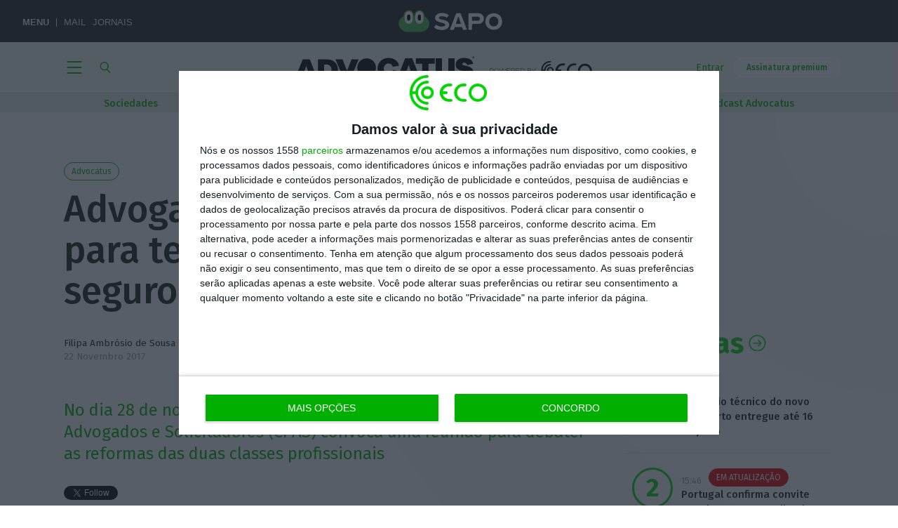

--- FILE ---
content_type: text/html; charset=UTF-8
request_url: https://eco.sapo.pt/2017/11/22/advogados-vao-pagar-mais-para-terem-reformas-mas-com-seguro-de-saude/
body_size: 122519
content:
<!DOCTYPE html>
<!--[if IE 7]><html class="ie ie7" lang="pt-PT"><![endif]-->
<!--[if IE 8]><html class="ie ie8" lang="pt-PT"><![endif]-->
<!--[if !(IE 7) | !(IE 8)  ]><!--><html lang="pt-PT"><!--<![endif]-->
<head>
	<meta http-equiv="x-dns-prefetch-control" content="on">
		<link rel="dns-prefetch" href="//eco.imgix.net">
	<link rel="dns-prefetch" href="//fonts.gstatic.com">
	<link rel="dns-prefetch" href="//secure.gravatar.com">

		<script type="text/javascript">(function(H){H.className=H.className.replace(/\bno-js\b/,'js')})(document.documentElement)</script>

	<link rel="apple-touch-icon" sizes="180x180" href="/apple-touch-icon.png">
	<link rel="icon" type="image/png" sizes="32x32" href="/favicon-32x32.png">
	<link rel="icon" type="image/png" sizes="16x16" href="/favicon-16x16.png">
	<link rel="manifest" href="/site.webmanifest">
	<link rel="mask-icon" href="/safari-pinned-tab.svg" color="#00af00">
	<meta name="msapplication-TileColor" content="#00af00">
	<meta name="theme-color" content="#00af00">

	<meta charset="UTF-8" />
	<meta name="viewport" content="width=device-width, initial-scale=1.0">
	<meta name="google-site-verification" content="wW-1us6dSfjI9Fi0CWXDWt4jvxOnxvqZRBAV24qY5zg" />

	<!-- InMobi Choice. Consent Manager Tag v3.0 (for TCF 2.2) -->
	<script type="text/javascript" async=true>
		(function() {
			var host = window.location.hostname;
			var element = document.createElement('script');
			var firstScript = document.getElementsByTagName('script')[0];
			var url = 'https://cmp.inmobi.com'
				.concat('/choice/', '9Ae9RU1Ypc9kv', '/', host, '/choice.js?tag_version=V3');
			var uspTries = 0;
			var uspTriesLimit = 3;
			element.async = true;
			element.type = 'text/javascript';
			element.src = url;

			firstScript.parentNode.insertBefore(element, firstScript);

			function makeStub() {
				var TCF_LOCATOR_NAME = '__tcfapiLocator';
				var queue = [];
				var win = window;
				var cmpFrame;

				function addFrame() {
				var doc = win.document;
				var otherCMP = !!(win.frames[TCF_LOCATOR_NAME]);

				if (!otherCMP) {
					if (doc.body) {
					var iframe = doc.createElement('iframe');

					iframe.style.cssText = 'display:none';
					iframe.name = TCF_LOCATOR_NAME;
					doc.body.appendChild(iframe);
					} else {
					setTimeout(addFrame, 5);
					}
				}
				return !otherCMP;
				}

				function tcfAPIHandler() {
				var gdprApplies;
				var args = arguments;

				if (!args.length) {
					return queue;
				} else if (args[0] === 'setGdprApplies') {
					if (
					args.length > 3 &&
					args[2] === 2 &&
					typeof args[3] === 'boolean'
					) {
					gdprApplies = args[3];
					if (typeof args[2] === 'function') {
						args[2]('set', true);
					}
					}
				} else if (args[0] === 'ping') {
					var retr = {
					gdprApplies: gdprApplies,
					cmpLoaded: false,
					cmpStatus: 'stub'
					};

					if (typeof args[2] === 'function') {
					args[2](retr);
					}
				} else {
					if(args[0] === 'init' && typeof args[3] === 'object') {
					args[3] = Object.assign(args[3], { tag_version: 'V3' });
					}
					queue.push(args);
				}
				}

				function postMessageEventHandler(event) {
				var msgIsString = typeof event.data === 'string';
				var json = {};

				try {
					if (msgIsString) {
					json = JSON.parse(event.data);
					} else {
					json = event.data;
					}
				} catch (ignore) {}

				var payload = json.__tcfapiCall;

				if (payload) {
					window.__tcfapi(
					payload.command,
					payload.version,
					function(retValue, success) {
						var returnMsg = {
						__tcfapiReturn: {
							returnValue: retValue,
							success: success,
							callId: payload.callId
						}
						};
						if (msgIsString) {
						returnMsg = JSON.stringify(returnMsg);
						}
						if (event && event.source && event.source.postMessage) {
						event.source.postMessage(returnMsg, '*');
						}
					},
					payload.parameter
					);
				}
				}

				while (win) {
				try {
					if (win.frames[TCF_LOCATOR_NAME]) {
					cmpFrame = win;
					break;
					}
				} catch (ignore) {}

				if (win === window.top) {
					break;
				}
				win = win.parent;
				}
				if (!cmpFrame) {
				addFrame();
				win.__tcfapi = tcfAPIHandler;
				win.addEventListener('message', postMessageEventHandler, false);
				}
			};

			makeStub();

			var uspStubFunction = function() {
				var arg = arguments;
				if (typeof window.__uspapi !== uspStubFunction) {
				setTimeout(function() {
					if (typeof window.__uspapi !== 'undefined') {
					window.__uspapi.apply(window.__uspapi, arg);
					}
				}, 500);
				}
			};

			var checkIfUspIsReady = function() {
				uspTries++;
				if (window.__uspapi === uspStubFunction && uspTries < uspTriesLimit) {
				console.warn('USP is not accessible');
				} else {
				clearInterval(uspInterval);
				}
			};

			if (typeof window.__uspapi === 'undefined') {
				window.__uspapi = uspStubFunction;
				var uspInterval = setInterval(checkIfUspIsReady, 6000);
			}
		})();
	</script>
	<!-- End InMobi Choice. Consent Manager Tag v3.0 (for TCF 2.2) -->

	<script>
		// Avoid 2.1.a error
		// Only add the Google ads after user consent
		// Link: https://help.quantcast.com/hc/en-us/articles/360053904433-Setting-up-the-CMP-with-Google-s-AdTech-products
		__tcfapi('addEventListener', 2, function(tcData, success) {
			if (success) {
				if (tcData.gdprApplies) {
					if (tcData.eventStatus === 'tcloaded') {
						// We have consent, get the tcData string and do the ad request.
						// The example here is for Google publisher tag. You may need to modify
						// this code for usage in your web page.
						eco_ads_setup();

						googletag.cmd.push(function(){
							googletag.pubads().refresh();
						});
						// print a debug message to the console
						console.log('Debug: tcloaded');
					} else if (tcData.eventStatus === 'useractioncomplete') {
						// The user gave consent through the UI, get the tcdata string and
						// do the ad request. The example here is for Google publisher tag.
						// You may need to modify this code for usage in your web page.
						eco_ads_setup();

						googletag.cmd.push(function() {
							googletag.pubads().refresh();
						});
						// print a debug message to the console
						console.log('Debug: useractioncomplete');
					} else {
						// print a debug message to the console
						console.log('Debug: tcData.eventStatus: ', tcData.eventStatus);
					}
				} else { /* gdpr does not apply */
					// Most likely you want to make the ad request in this case
					googletag.cmd.push(function() {
						googletag.pubads().refresh();
					});
					// print a debug message to the console
					console.log('Debug: gdpr doesn\'t apply');
				}
			}
		});
	</script>

	<title>Advogados vão pagar mais para terem reformas mas com seguro de saúde &#8211; ECO</title>
<meta name='robots' content='max-image-preview:large' />
	<style>img:is([sizes="auto" i], [sizes^="auto," i]) { contain-intrinsic-size: 3000px 1500px }</style>
	<link rel='stylesheet' id='wp-block-library-css' href='https://eco.sapo.pt/wp-includes/css/dist/block-library/style.min.css?ver=6.8.3' type='text/css' media='all' />
<style id='classic-theme-styles-inline-css' type='text/css'>
/*! This file is auto-generated */
.wp-block-button__link{color:#fff;background-color:#32373c;border-radius:9999px;box-shadow:none;text-decoration:none;padding:calc(.667em + 2px) calc(1.333em + 2px);font-size:1.125em}.wp-block-file__button{background:#32373c;color:#fff;text-decoration:none}
</style>
<style id='global-styles-inline-css' type='text/css'>
:root{--wp--preset--aspect-ratio--square: 1;--wp--preset--aspect-ratio--4-3: 4/3;--wp--preset--aspect-ratio--3-4: 3/4;--wp--preset--aspect-ratio--3-2: 3/2;--wp--preset--aspect-ratio--2-3: 2/3;--wp--preset--aspect-ratio--16-9: 16/9;--wp--preset--aspect-ratio--9-16: 9/16;--wp--preset--color--black: #000000;--wp--preset--color--cyan-bluish-gray: #abb8c3;--wp--preset--color--white: #ffffff;--wp--preset--color--pale-pink: #f78da7;--wp--preset--color--vivid-red: #cf2e2e;--wp--preset--color--luminous-vivid-orange: #ff6900;--wp--preset--color--luminous-vivid-amber: #fcb900;--wp--preset--color--light-green-cyan: #7bdcb5;--wp--preset--color--vivid-green-cyan: #00d084;--wp--preset--color--pale-cyan-blue: #8ed1fc;--wp--preset--color--vivid-cyan-blue: #0693e3;--wp--preset--color--vivid-purple: #9b51e0;--wp--preset--gradient--vivid-cyan-blue-to-vivid-purple: linear-gradient(135deg,rgba(6,147,227,1) 0%,rgb(155,81,224) 100%);--wp--preset--gradient--light-green-cyan-to-vivid-green-cyan: linear-gradient(135deg,rgb(122,220,180) 0%,rgb(0,208,130) 100%);--wp--preset--gradient--luminous-vivid-amber-to-luminous-vivid-orange: linear-gradient(135deg,rgba(252,185,0,1) 0%,rgba(255,105,0,1) 100%);--wp--preset--gradient--luminous-vivid-orange-to-vivid-red: linear-gradient(135deg,rgba(255,105,0,1) 0%,rgb(207,46,46) 100%);--wp--preset--gradient--very-light-gray-to-cyan-bluish-gray: linear-gradient(135deg,rgb(238,238,238) 0%,rgb(169,184,195) 100%);--wp--preset--gradient--cool-to-warm-spectrum: linear-gradient(135deg,rgb(74,234,220) 0%,rgb(151,120,209) 20%,rgb(207,42,186) 40%,rgb(238,44,130) 60%,rgb(251,105,98) 80%,rgb(254,248,76) 100%);--wp--preset--gradient--blush-light-purple: linear-gradient(135deg,rgb(255,206,236) 0%,rgb(152,150,240) 100%);--wp--preset--gradient--blush-bordeaux: linear-gradient(135deg,rgb(254,205,165) 0%,rgb(254,45,45) 50%,rgb(107,0,62) 100%);--wp--preset--gradient--luminous-dusk: linear-gradient(135deg,rgb(255,203,112) 0%,rgb(199,81,192) 50%,rgb(65,88,208) 100%);--wp--preset--gradient--pale-ocean: linear-gradient(135deg,rgb(255,245,203) 0%,rgb(182,227,212) 50%,rgb(51,167,181) 100%);--wp--preset--gradient--electric-grass: linear-gradient(135deg,rgb(202,248,128) 0%,rgb(113,206,126) 100%);--wp--preset--gradient--midnight: linear-gradient(135deg,rgb(2,3,129) 0%,rgb(40,116,252) 100%);--wp--preset--font-size--small: 13px;--wp--preset--font-size--medium: 20px;--wp--preset--font-size--large: 36px;--wp--preset--font-size--x-large: 42px;--wp--preset--spacing--20: 0.44rem;--wp--preset--spacing--30: 0.67rem;--wp--preset--spacing--40: 1rem;--wp--preset--spacing--50: 1.5rem;--wp--preset--spacing--60: 2.25rem;--wp--preset--spacing--70: 3.38rem;--wp--preset--spacing--80: 5.06rem;--wp--preset--shadow--natural: 6px 6px 9px rgba(0, 0, 0, 0.2);--wp--preset--shadow--deep: 12px 12px 50px rgba(0, 0, 0, 0.4);--wp--preset--shadow--sharp: 6px 6px 0px rgba(0, 0, 0, 0.2);--wp--preset--shadow--outlined: 6px 6px 0px -3px rgba(255, 255, 255, 1), 6px 6px rgba(0, 0, 0, 1);--wp--preset--shadow--crisp: 6px 6px 0px rgba(0, 0, 0, 1);}:where(.is-layout-flex){gap: 0.5em;}:where(.is-layout-grid){gap: 0.5em;}body .is-layout-flex{display: flex;}.is-layout-flex{flex-wrap: wrap;align-items: center;}.is-layout-flex > :is(*, div){margin: 0;}body .is-layout-grid{display: grid;}.is-layout-grid > :is(*, div){margin: 0;}:where(.wp-block-columns.is-layout-flex){gap: 2em;}:where(.wp-block-columns.is-layout-grid){gap: 2em;}:where(.wp-block-post-template.is-layout-flex){gap: 1.25em;}:where(.wp-block-post-template.is-layout-grid){gap: 1.25em;}.has-black-color{color: var(--wp--preset--color--black) !important;}.has-cyan-bluish-gray-color{color: var(--wp--preset--color--cyan-bluish-gray) !important;}.has-white-color{color: var(--wp--preset--color--white) !important;}.has-pale-pink-color{color: var(--wp--preset--color--pale-pink) !important;}.has-vivid-red-color{color: var(--wp--preset--color--vivid-red) !important;}.has-luminous-vivid-orange-color{color: var(--wp--preset--color--luminous-vivid-orange) !important;}.has-luminous-vivid-amber-color{color: var(--wp--preset--color--luminous-vivid-amber) !important;}.has-light-green-cyan-color{color: var(--wp--preset--color--light-green-cyan) !important;}.has-vivid-green-cyan-color{color: var(--wp--preset--color--vivid-green-cyan) !important;}.has-pale-cyan-blue-color{color: var(--wp--preset--color--pale-cyan-blue) !important;}.has-vivid-cyan-blue-color{color: var(--wp--preset--color--vivid-cyan-blue) !important;}.has-vivid-purple-color{color: var(--wp--preset--color--vivid-purple) !important;}.has-black-background-color{background-color: var(--wp--preset--color--black) !important;}.has-cyan-bluish-gray-background-color{background-color: var(--wp--preset--color--cyan-bluish-gray) !important;}.has-white-background-color{background-color: var(--wp--preset--color--white) !important;}.has-pale-pink-background-color{background-color: var(--wp--preset--color--pale-pink) !important;}.has-vivid-red-background-color{background-color: var(--wp--preset--color--vivid-red) !important;}.has-luminous-vivid-orange-background-color{background-color: var(--wp--preset--color--luminous-vivid-orange) !important;}.has-luminous-vivid-amber-background-color{background-color: var(--wp--preset--color--luminous-vivid-amber) !important;}.has-light-green-cyan-background-color{background-color: var(--wp--preset--color--light-green-cyan) !important;}.has-vivid-green-cyan-background-color{background-color: var(--wp--preset--color--vivid-green-cyan) !important;}.has-pale-cyan-blue-background-color{background-color: var(--wp--preset--color--pale-cyan-blue) !important;}.has-vivid-cyan-blue-background-color{background-color: var(--wp--preset--color--vivid-cyan-blue) !important;}.has-vivid-purple-background-color{background-color: var(--wp--preset--color--vivid-purple) !important;}.has-black-border-color{border-color: var(--wp--preset--color--black) !important;}.has-cyan-bluish-gray-border-color{border-color: var(--wp--preset--color--cyan-bluish-gray) !important;}.has-white-border-color{border-color: var(--wp--preset--color--white) !important;}.has-pale-pink-border-color{border-color: var(--wp--preset--color--pale-pink) !important;}.has-vivid-red-border-color{border-color: var(--wp--preset--color--vivid-red) !important;}.has-luminous-vivid-orange-border-color{border-color: var(--wp--preset--color--luminous-vivid-orange) !important;}.has-luminous-vivid-amber-border-color{border-color: var(--wp--preset--color--luminous-vivid-amber) !important;}.has-light-green-cyan-border-color{border-color: var(--wp--preset--color--light-green-cyan) !important;}.has-vivid-green-cyan-border-color{border-color: var(--wp--preset--color--vivid-green-cyan) !important;}.has-pale-cyan-blue-border-color{border-color: var(--wp--preset--color--pale-cyan-blue) !important;}.has-vivid-cyan-blue-border-color{border-color: var(--wp--preset--color--vivid-cyan-blue) !important;}.has-vivid-purple-border-color{border-color: var(--wp--preset--color--vivid-purple) !important;}.has-vivid-cyan-blue-to-vivid-purple-gradient-background{background: var(--wp--preset--gradient--vivid-cyan-blue-to-vivid-purple) !important;}.has-light-green-cyan-to-vivid-green-cyan-gradient-background{background: var(--wp--preset--gradient--light-green-cyan-to-vivid-green-cyan) !important;}.has-luminous-vivid-amber-to-luminous-vivid-orange-gradient-background{background: var(--wp--preset--gradient--luminous-vivid-amber-to-luminous-vivid-orange) !important;}.has-luminous-vivid-orange-to-vivid-red-gradient-background{background: var(--wp--preset--gradient--luminous-vivid-orange-to-vivid-red) !important;}.has-very-light-gray-to-cyan-bluish-gray-gradient-background{background: var(--wp--preset--gradient--very-light-gray-to-cyan-bluish-gray) !important;}.has-cool-to-warm-spectrum-gradient-background{background: var(--wp--preset--gradient--cool-to-warm-spectrum) !important;}.has-blush-light-purple-gradient-background{background: var(--wp--preset--gradient--blush-light-purple) !important;}.has-blush-bordeaux-gradient-background{background: var(--wp--preset--gradient--blush-bordeaux) !important;}.has-luminous-dusk-gradient-background{background: var(--wp--preset--gradient--luminous-dusk) !important;}.has-pale-ocean-gradient-background{background: var(--wp--preset--gradient--pale-ocean) !important;}.has-electric-grass-gradient-background{background: var(--wp--preset--gradient--electric-grass) !important;}.has-midnight-gradient-background{background: var(--wp--preset--gradient--midnight) !important;}.has-small-font-size{font-size: var(--wp--preset--font-size--small) !important;}.has-medium-font-size{font-size: var(--wp--preset--font-size--medium) !important;}.has-large-font-size{font-size: var(--wp--preset--font-size--large) !important;}.has-x-large-font-size{font-size: var(--wp--preset--font-size--x-large) !important;}
:where(.wp-block-post-template.is-layout-flex){gap: 1.25em;}:where(.wp-block-post-template.is-layout-grid){gap: 1.25em;}
:where(.wp-block-columns.is-layout-flex){gap: 2em;}:where(.wp-block-columns.is-layout-grid){gap: 2em;}
:root :where(.wp-block-pullquote){font-size: 1.5em;line-height: 1.6;}
</style>
<link rel='stylesheet' id='dashicons-css' href='https://eco.sapo.pt/wp-includes/css/dashicons.min.css?ver=6.8.3' type='text/css' media='all' />
<link rel='stylesheet' id='som_lost_password_style-css' href='https://eco.sapo.pt/wp-content/plugins/frontend-reset-password/assets/css/password-lost.css?ver=6.8.3' type='text/css' media='all' />
<link rel='stylesheet' id='google-extended-access-css' href='https://eco.sapo.pt/wp-content/plugins/google-extended-access/public/css/google-extended-access-public.css?ver=1737805603' type='text/css' media='all' />
<link rel='stylesheet' id='quiz-maker-css' href='https://eco.sapo.pt/wp-content/plugins/quiz-maker/public/css/quiz-maker-public.css?ver=8.6.8' type='text/css' media='all' />
<link rel='stylesheet' id='twenty20-css' href='https://eco.sapo.pt/wp-content/plugins/twenty20/assets/css/twenty20.css?ver=2.0.4' type='text/css' media='all' />
<link rel='stylesheet' id='ecofast-style-css' href='https://eco.sapo.pt/wp-content/plugins/ecofast-0.1.4/includes/../assets/style.css?ver=0.1.4' type='text/css' media='all' />
<link rel='stylesheet' id='eco-theme-css' href='https://eco.sapo.pt/wp-content/themes/eco-theme/assets/css/eco.min.css?ver=1763508228' type='text/css' media='all' />
<link rel='stylesheet' id='eco-theme-custom-css-css' href='https://eco.sapo.pt/wp-content/themes/eco-theme/dist/app.css?ver=1763258327' type='text/css' media='all' />
<link rel='stylesheet' id='eco-trending-nav-css' href='https://eco.sapo.pt/wp-content/themes/eco-theme/assets/css/eco-trending-nav.css?ver=1758703026' type='text/css' media='all' />
<script type="text/javascript" src="https://eco.sapo.pt/wp-includes/js/jquery/jquery.min.js?ver=3.7.1" id="jquery-core-js"></script>
<script type="text/javascript" src="https://eco.sapo.pt/wp-includes/js/jquery/jquery-migrate.min.js?ver=3.4.1" id="jquery-migrate-js"></script>
<script type="text/javascript" id="eco-theme-js-extra">
/* <![CDATA[ */
var ECO_JS = {"nonce_api":"6f6cc2a107","nonce_rest":"9a2a6df36c","nonce_load_more":"c0628d1c52","ajax_base":"https:\/\/eco.sapo.pt\/ajaxeco\/","ajax_route":"https:\/\/eco.sapo.pt\/wp-json\/","archive_load_more":"12","wp_ajax_url":"https:\/\/eco.sapo.pt\/wp-admin\/admin-ajax.php","permalink":"https:\/\/eco.sapo.pt\/2017\/11\/22\/advogados-vao-pagar-mais-para-terem-reformas-mas-com-seguro-de-saude\/","post_id":"219759","user_id":"0","is_user_registered":"","grant_access":"1","grant_reason":"SUBSCRIBER"};
var author = {"name":"Filipa Ambr\u00f3sio de Sousa"};
var channel_eco = {"name":"advocatus_header"};
var topico = {"name":"Advocatus"};
/* ]]> */
</script>
<script type="text/javascript" src="https://eco.sapo.pt/wp-content/themes/eco-theme/assets/js/eco.min.js?ver=1759399789" id="eco-theme-js"></script>
<script type="text/javascript" id="google-extended-access-js-extra">
/* <![CDATA[ */
var ajax_object = {"ajaxurl":"https:\/\/eco.sapo.pt\/wp-admin\/admin-ajax.php"};
/* ]]> */
</script>
<script type="text/javascript" src="https://eco.sapo.pt/wp-content/plugins/google-extended-access/public/js/google-extended-access-public.js?ver=1737805603" id="google-extended-access-js"></script>
<script type="text/javascript" src="https://news.google.com/swg/js/v1/swg-gaa.js?ver=1.0.0" id="swg-gaa-js"></script>
<script defer async type="text/javascript" src="https://apis.google.com/js/platform.js?ver=1.0.0" id="platform-async-defer-js"></script>
<script subscriptions-control="manual" async type="text/javascript" src="https://news.google.com/swg/js/v1/swg.js?ver=1.0.0" id="swg-async-control-manual-js"></script>
<script type="text/javascript" id="ai-js-js-extra">
/* <![CDATA[ */
var MyAjax = {"ajaxurl":"https:\/\/eco.sapo.pt\/wp-admin\/admin-ajax.php","security":"a76afddff8"};
/* ]]> */
</script>
<script type="text/javascript" src="https://eco.sapo.pt/wp-content/plugins/advanced-iframe/js/ai.min.js?ver=588479" id="ai-js-js"></script>
<script type="text/javascript" src="https://js.stripe.com/v3/?ver=3" id="stripe-js-v3-js"></script>
<script type="text/javascript" id="rcp-stripe-js-extra">
/* <![CDATA[ */
var rcpStripe = {"keys":{"publishable":"pk_live_PgFqBe5u7sCkSGTfJ8rcV1wO00MlW5iAZr"},"errors":{"api_key_expired":"Payment gateway connection error.","card_declined":"The card has been declined.","email_invalid":"Invalid email address. Please enter a valid email address and try again.","expired_card":"This card has expired. Please try again with a different payment method.","incorrect_address":"The supplied billing address is incorrect. Please check the card's address or try again with a different card.","incorrect_cvc":"The card's security code is incorrect. Please check the security code or try again with a different card.","incorrect_number":"The card number is incorrect. Please check the card number or try again with a different card.","invalid_number":"The card number is incorrect. Please check the card number or try again with a different card.","incorrect_zip":"The card's postal code is incorrect. Please check the postal code or try again with a different card.","postal_code_invalid":"The card's postal code is incorrect. Please check the postal code or try again with a different card.","invalid_cvc":"The card's security code is invalid. Please check the security code or try again with a different card.","invalid_expiry_month":"The card's expiration month is incorrect.","invalid_expiry_year":"The card's expiration year is incorrect.","payment_intent_authentication_failure":"Authentication failure.","payment_intent_incompatible_payment_method":"This payment method is invalid.","payment_intent_payment_attempt_failed":"Payment attempt failed.","setup_intent_authentication_failure":"Setup attempt failed."},"formatting":{"currencyMultiplier":100},"elementsConfig":null};
/* ]]> */
</script>
<script type="text/javascript" src="https://eco.sapo.pt/wp-content/plugins/restrict-content-pro/includes/gateways/stripe/js/stripe.min.js?ver=3.5.3" id="rcp-stripe-js"></script>
<script type="text/javascript" src="https://eco.sapo.pt/wp-content/plugins/restrict-content-pro/includes/gateways/stripe/js/register.min.js?ver=3.5.3" id="rcp-stripe-register-js"></script>
<link rel="https://api.w.org/" href="https://eco.sapo.pt/wp-json/" /><link rel="alternate" title="JSON" type="application/json" href="https://eco.sapo.pt/wp-json/wp/v2/posts/219759" /><link rel="alternate" title="oEmbed (JSON)" type="application/json+oembed" href="https://eco.sapo.pt/wp-json/oembed/1.0/embed?url=https%3A%2F%2Feco.sapo.pt%2F2017%2F11%2F22%2Fadvogados-vao-pagar-mais-para-terem-reformas-mas-com-seguro-de-saude%2F" />
<link rel="alternate" title="oEmbed (XML)" type="text/xml+oembed" href="https://eco.sapo.pt/wp-json/oembed/1.0/embed?url=https%3A%2F%2Feco.sapo.pt%2F2017%2F11%2F22%2Fadvogados-vao-pagar-mais-para-terem-reformas-mas-com-seguro-de-saude%2F&#038;format=xml" />

<script type="text/javascript">var _sf_startpt=(new Date()).getTime()</script>
<style>
.som-password-error-message,
.som-password-sent-message {
	background-color: #00af00;
	border-color: #00af00;
}
</style>
<meta name="google-signin-client_id" content="901543677282-t21423m44vqhhj6cvms9ndhp7t24ratb.apps.googleusercontent.com"/>
<script data-schema="Content" type="application/ld+json">{"postID":219759,"@context":"http://schema.org","@type":"NewsArticle","headline":"Advogados pagam mais para reformas mas com seguro de saúde","description":"No dia 28 de novembro o presidente da Caixa de Previdência dos Advogados e Solicitadores (CPAS) convoca uma reunião para debater as reformas das duas classes profissionais","image":"https://eco.imgix.net/uploads/2017/05/cropped-ordem-advogados.jpg","thumbnailUrl":"https://eco.imgix.net/uploads/2017/05/cropped-ordem-advogados.jpg","datePublished":"2017-11-22T13:02:26Z","dateModified":"2017-12-18T11:43:31Z","author":[{"@type":"Person","name":""}],"publisher":{"name":"Eco","@type":"Organization","@id":"eco.sapo.pt","logo":{"@type":"ImageObject","url":"https://eco.sapo.pt/wp-content/themes/eco-theme/assets/images/logo--green.svg"}},"keywords":["Advocatus","Advocatus Justiça"],"articleSection":"Article","isAccessibleForFree":true,"isPartOf":{"@type":["CreativeWork","Product"],"name":"ECO","productID":"eco.sapo.pt:news"}}</script><meta name="csrf-token" content="50131d4159" />
 <!-- OneAll.com / Social Login for WordPress / v5.10.0 -->
<script data-cfasync="false" type="text/javascript">
 (function() {
  var oa = document.createElement('script'); oa.type = 'text/javascript';
  oa.async = true; oa.src = 'https://ecopt.api.oneall.com/socialize/library.js';
  var s = document.getElementsByTagName('script')[0]; s.parentNode.insertBefore(oa, s);
 })();
</script>
<meta property="ix:host" content="eco.imgix.net">
<meta property="ix:useHttps" content="true">
				<meta property="article:published_time" content="2017-11-22T13:02:26Z"/>
				<meta property="article:modified_time"  content="2017-12-18T11:43:31Z"/>
				<meta name="apple-itunes-app"           content="app-id=1154525000, app-argument=/2017/11/22/advogados-vao-pagar-mais-para-terem-reformas-mas-com-seguro-de-saude/"/>
				
		<meta name="thumbnail"             content="https://eco.imgix.net/uploads/2017/05/cropped-ordem-advogados.jpg" />
		<meta name="description"           content="No dia 28 de novembro o presidente da Caixa de Previdência dos Advogados e Solicitadores (CPAS) convoca uma reunião para debater as reformas das duas classes profissionais" />
		<meta property="og:title"          content="Advogados vão pagar mais para terem reformas mas com seguro de saúde" />
		<meta property="og:type"           content="article" />
		<meta property="og:url"            content="https://eco.sapo.pt/2017/11/22/advogados-vao-pagar-mais-para-terem-reformas-mas-com-seguro-de-saude/" />
		<meta property="og:description"    content="No dia 28 de novembro o presidente da Caixa de Previdência dos Advogados e Solicitadores (CPAS) convoca uma reunião para debater as reformas das duas classes profissionais" />
		<meta property="og:image"          content="https://eco.imgix.net/uploads/2017/05/cropped-ordem-advogados.jpg?mark64=aHR0cHM6Ly9lY28uaW1naXgubmV0L0VDT193YXRlcm1hcmsucG5nP2ZtPXBuZw%3D%3D&markscale=33&markalign=center,left&w=1200" />
		<meta property="article:publisher" content="https://www.facebook.com/ECOEconomiaOnline/" />
		<meta property="fb:app_id"         content="1135419809829108" />

		
		<meta name="twitter:card"          content="summary_large_image" />
		<meta property="og:image"          content="https://eco.imgix.net/uploads/2017/05/cropped-ordem-advogados.jpg?mark64=aHR0cHM6Ly9lY28uaW1naXgubmV0L0VDT193YXRlcm1hcmsucG5nP2ZtPXBuZw%3D%3D&markscale=33&markalign=center,left&w=1200" />
		<meta property="og:image:height"   content="587" />
		<meta property="og:image:width"    content="1043" />
		<meta name="twitter:image"         content="https://eco.imgix.net/uploads/2017/05/cropped-ordem-advogados.jpg?mark64=aHR0cHM6Ly9lY28uaW1naXgubmV0L0VDT193YXRlcm1hcmsucG5nP2ZtPXBuZw%3D%3D&markscale=33&markalign=center,left&w=1200" />
																
		<meta name="twitter:title"         content="Advogados vão pagar mais para terem reformas mas com seguro de saúde" />
		<meta name="twitter:description"   content="No dia 28 de novembro o presidente da Caixa de Previdência dos Advogados e Solicitadores (CPAS) convoca uma reunião para debater as reformas das duas classes profissionais" />


		<link rel="canonical"              href="https://eco.sapo.pt/2017/11/22/advogados-vao-pagar-mais-para-terem-reformas-mas-com-seguro-de-saude/" />

		
		<meta name="author"                content="ECO" />
		<meta property="og:locale"         content="pt_PT" />
		<meta property="og:site_name"      content="ECO" />
		<meta name="twitter:site"          content="@ECO_PT" />
		<meta name="twitter:creator"       content="@ECO_PT" />
	
		<meta name="norton-safeweb-site-verification" content="l-6i4dj3dfqh2p6g7lij1cg8n78n4ulupc6ec4i3fiolysawy62tig8e4ip65a5vt50tu6v8--wjsnvir-gakahfim9-9qcoi4v89peeqekce51g7lktyke0ps-8f5w4" />
	      <meta name="onesignal" content="wordpress-plugin"/>
            <script>

      window.OneSignalDeferred = window.OneSignalDeferred || [];

      OneSignalDeferred.push(function(OneSignal) {
        var oneSignal_options = {};
        window._oneSignalInitOptions = oneSignal_options;

        oneSignal_options['serviceWorkerParam'] = { scope: '/' };
oneSignal_options['serviceWorkerPath'] = 'OneSignalSDKWorker.js.php';

        OneSignal.Notifications.setDefaultUrl("https://eco.sapo.pt");

        oneSignal_options['wordpress'] = true;
oneSignal_options['appId'] = '5292fabb-c02c-493a-ae68-5599e312b1fc';
oneSignal_options['allowLocalhostAsSecureOrigin'] = true;
oneSignal_options['welcomeNotification'] = { };
oneSignal_options['welcomeNotification']['title'] = "Economia Online";
oneSignal_options['welcomeNotification']['message'] = "Obrigado por se inscrever para receber as notificações do ECO";
oneSignal_options['path'] = "https://eco.sapo.pt/wp-content/plugins/onesignal-free-web-push-notifications/sdk_files/";
oneSignal_options['safari_web_id'] = "web.onesignal.auto.12e0c5f3-6b76-47bb-8015-fa3026009bd5";
oneSignal_options['promptOptions'] = { };
oneSignal_options['notifyButton'] = { };
oneSignal_options['notifyButton']['enable'] = true;
oneSignal_options['notifyButton']['position'] = 'bottom-left';
oneSignal_options['notifyButton']['theme'] = 'default';
oneSignal_options['notifyButton']['size'] = 'small';
oneSignal_options['notifyButton']['showCredit'] = false;
oneSignal_options['notifyButton']['text'] = {};
oneSignal_options['notifyButton']['text']['tip.state.unsubscribed'] = 'Subscrever notificações';
oneSignal_options['notifyButton']['text']['tip.state.subscribed'] = 'Notificações activas';
oneSignal_options['notifyButton']['text']['tip.state.blocked'] = 'Notificações bloqueadas';
oneSignal_options['notifyButton']['text']['message.action.subscribed'] = 'Obrigado';
oneSignal_options['notifyButton']['text']['message.action.resubscribed'] = 'Notificações activas';
oneSignal_options['notifyButton']['text']['message.action.unsubscribed'] = 'Não irá receber mais notificações';
oneSignal_options['notifyButton']['text']['dialog.main.title'] = 'Gerir notificações';
oneSignal_options['notifyButton']['text']['dialog.main.button.subscribe'] = 'Subscrever';
oneSignal_options['notifyButton']['text']['dialog.main.button.unsubscribe'] = 'Cancelar';
oneSignal_options['notifyButton']['text']['dialog.blocked.title'] = 'Desbloquear notificações';
oneSignal_options['notifyButton']['text']['dialog.blocked.message'] = 'Siga as instruções para receber notificações';
oneSignal_options['notifyButton']['colors'] = {};
oneSignal_options['notifyButton']['colors']['circle.background'] = 'rgba(0,175,0,.97)';
oneSignal_options['notifyButton']['colors']['pulse.color'] = 'rgba(0,175,0,.97)';
oneSignal_options['notifyButton']['colors']['dialog.button.background'] = 'rgba(0,175,0,.97)';
oneSignal_options['notifyButton']['colors']['dialog.button.background.active'] = 'rgba(0,175,0,.97)';
              OneSignal.init(window._oneSignalInitOptions);
              OneSignal.Slidedown.promptPush()      });

      function documentInitOneSignal() {
        var oneSignal_elements = document.getElementsByClassName("OneSignal-prompt");

        var oneSignalLinkClickHandler = function(event) { OneSignal.Notifications.requestPermission(); event.preventDefault(); };        for(var i = 0; i < oneSignal_elements.length; i++)
          oneSignal_elements[i].addEventListener('click', oneSignalLinkClickHandler, false);
      }

      if (document.readyState === 'complete') {
           documentInitOneSignal();
      }
      else {
           window.addEventListener("load", function(event){
               documentInitOneSignal();
          });
      }
    </script>
<script async src="https://securepubads.g.doubleclick.net/tag/js/gpt.js"></script>

<script>
	var googletag = googletag || {};
	googletag.cmd = googletag.cmd || [];

	// Only add Google tags after user consent.
	function eco_ads_setup() {
		googletag.cmd.push(function() {
			/* DEFINE */

			
					
			/* tags to show in single article */								
			if ( jQuery( window ).width() <= 728 ) {
			googletag.defineSlot('/1025113/eco-single-728x90', [[300,250],[320,50],[320,100]], 'div-gpt-ad-1573139878090-0').addService(googletag.pubads()).setTargeting("pagina", ["wp-singular","post-template-default","single","single-post","postid-219759","single-format-standard","wp-theme-eco-theme"]).setTargeting("topico", ["advocatus","advocatus-justica"]);
			googletag.defineSlot('/1025113/eco-single-pessoas-728x90', [[300,250],[320,50],[320,100]], 'div-gpt-ad-1573139514606-0').addService(googletag.pubads()).setTargeting("pagina", ["wp-singular","post-template-default","single","single-post","postid-219759","single-format-standard","wp-theme-eco-theme"]).setTargeting("topico", ["advocatus","advocatus-justica"]);						
			googletag.defineSlot('/1025113/eco-single-seguros-728x90', [[300,250],[320,50],[320,100]], 'div-gpt-ad-1705932444471-0').addService(googletag.pubads()).setTargeting("pagina", ["wp-singular","post-template-default","single","single-post","postid-219759","single-format-standard","wp-theme-eco-theme"]).setTargeting("topico", ["advocatus","advocatus-justica"]);
			googletag.defineSlot('/1025113/eco-relacionados-300x600',  [[300,250],[320,50],[320,100]], 'div-gpt-ad-1519294373100-0').addService(googletag.pubads()).setTargeting("pagina", ["wp-singular","post-template-default","single","single-post","postid-219759","single-format-standard","wp-theme-eco-theme"]).setTargeting("topico", ["advocatus","advocatus-justica"]);
			googletag.defineSlot('/1025113/single-capitalverde-1220x200',  [[300,250],[320,50],[320,100]], 'div-gpt-ad-1579712313010-0').addService(googletag.pubads()).setTargeting("pagina", ["wp-singular","post-template-default","single","single-post","postid-219759","single-format-standard","wp-theme-eco-theme"]).setTargeting("topico", ["advocatus","advocatus-justica"]);
			googletag.defineSlot('/1025113/eco-single-localonline-leaederbord',  [[300,250],[320,50],[320,100]], 'div-gpt-ad-1701175916904-0').addService(googletag.pubads()).setTargeting("pagina", ["wp-singular","post-template-default","single","single-post","postid-219759","single-format-standard","wp-theme-eco-theme"]).setTargeting("topico", ["advocatus","advocatus-justica"]);
			}
			if ( jQuery( window ).width() >= 728 ) {
				googletag.defineSlot('/1025113/eco-single-728x90', [[1220, 200], [728, 90], [1120, 200]], 'div-gpt-ad-1573139878090-0').addService(googletag.pubads()).setTargeting("pagina", ["wp-singular","post-template-default","single","single-post","postid-219759","single-format-standard","wp-theme-eco-theme"]).setTargeting("topico", ["advocatus","advocatus-justica"]);
				googletag.defineSlot('/1025113/eco-single-pessoas-728x90', [[1220, 200], [728, 90], [1120, 200]], 'div-gpt-ad-1573139514606-0').addService(googletag.pubads()).setTargeting("pagina", ["wp-singular","post-template-default","single","single-post","postid-219759","single-format-standard","wp-theme-eco-theme"]).setTargeting("topico", ["advocatus","advocatus-justica"]);						
				googletag.defineSlot('/1025113/eco-single-seguros-728x90', [[1220, 200], [728, 90], [1120, 200]], 'div-gpt-ad-1705932444471-0').addService(googletag.pubads()).setTargeting("pagina", ["wp-singular","post-template-default","single","single-post","postid-219759","single-format-standard","wp-theme-eco-theme"]).setTargeting("topico", ["advocatus","advocatus-justica"]);
				googletag.defineSlot('/1025113/eco-relacionados-300x600', [[1220, 200], [728, 90], [1120, 200]], 'div-gpt-ad-1519294373100-0').addService(googletag.pubads()).setTargeting("pagina", ["wp-singular","post-template-default","single","single-post","postid-219759","single-format-standard","wp-theme-eco-theme"]).setTargeting("topico", ["advocatus","advocatus-justica"]);
				googletag.defineSlot('/1025113/single-capitalverde-1220x200', [[1220, 200], [728, 90], [1120, 200]], 'div-gpt-ad-1579712313010-0').addService(googletag.pubads()).setTargeting("pagina", ["wp-singular","post-template-default","single","single-post","postid-219759","single-format-standard","wp-theme-eco-theme"]).setTargeting("topico", ["advocatus","advocatus-justica"]);
				googletag.defineSlot('/1025113/eco-single-localonline-leaederbord', [[1220, 200], [728, 90], [1120, 200]], 'div-gpt-ad-1701175916904-0').addService(googletag.pubads()).setTargeting("pagina", ["wp-singular","post-template-default","single","single-post","postid-219759","single-format-standard","wp-theme-eco-theme"]).setTargeting("topico", ["advocatus","advocatus-justica"]);
			}	
			
			
			/* Tags to show in every page */
			googletag.defineSlot('/1025113/halfpage_eco', [300, 600], 'div-gpt-ad-1563354981581-0').addService(googletag.pubads()).setTargeting("pagina", ["wp-singular","post-template-default","single","single-post","postid-219759","single-format-standard","wp-theme-eco-theme"]).setTargeting("topico", ["advocatus","advocatus-justica"]);
			googletag.defineSlot('/1025113/halfpage_eco2', [300, 600], 'div-gpt-ad-1563360167028-0').addService(googletag.pubads()).setTargeting("pagina", ["wp-singular","post-template-default","single","single-post","postid-219759","single-format-standard","wp-theme-eco-theme"]).setTargeting("topico", ["advocatus","advocatus-justica"]);
			googletag.defineSlot('/1025113/halfpage_eco3', [300, 600], 'div-gpt-ad-1563355199876-0').addService(googletag.pubads()).setTargeting("pagina", ["wp-singular","post-template-default","single","single-post","postid-219759","single-format-standard","wp-theme-eco-theme"]).setTargeting("topico", ["advocatus","advocatus-justica"]);
			googletag.defineSlot('/1025113/300x250_novo', [300, 250], 'div-gpt-ad-1542638469581-0').addService(googletag.pubads()).setTargeting("pagina", ["wp-singular","post-template-default","single","single-post","postid-219759","single-format-standard","wp-theme-eco-theme"]).setTargeting("topico", ["advocatus","advocatus-justica"]);
			googletag.defineSlot('/1025113/mrec_pessoas', [300, 250], 'div-gpt-ad-1553864349899-0').addService(googletag.pubads()).setTargeting("pagina", ["wp-singular","post-template-default","single","single-post","postid-219759","single-format-standard","wp-theme-eco-theme"]).setTargeting("topico", ["advocatus","advocatus-justica"]);
			googletag.defineSlot('/1025113/eco-main-1x1', [1, 1], 'div-ad-slot-container-eco-main-1x1').addService(googletag.pubads()).setTargeting("pagina", ["wp-singular","post-template-default","single","single-post","postid-219759","single-format-standard","wp-theme-eco-theme"]).setTargeting("topico", ["advocatus","advocatus-justica"]);
			googletag.defineSlot('/1025113/ECONews_floorad_990x50', [1, 1], 'div-gpt-ad-1565085036174-0').addService(googletag.pubads()).setTargeting("pagina", ["wp-singular","post-template-default","single","single-post","postid-219759","single-format-standard","wp-theme-eco-theme"]).setTargeting("topico", ["advocatus","advocatus-justica"]);
			googletag.defineSlot('/1025113/econews_halfpage_article', [300, 600], 'div-gpt-ad-1577113104517-0').addService(googletag.pubads()).setTargeting("pagina", ["wp-singular","post-template-default","single","single-post","postid-219759","single-format-standard","wp-theme-eco-theme"]).setTargeting("topico", ["advocatus","advocatus-justica"]);
			if ( jQuery( window ).width() > 1220 ) {
				googletag.defineSlot('/1025113/ECONews_Manchete', [1220, 200], 'div-gpt-ad-1638918209470-0').addService(googletag.pubads()).setTargeting("pagina", ["wp-singular","post-template-default","single","single-post","postid-219759","single-format-standard","wp-theme-eco-theme"]).setTargeting("topico", ["advocatus","advocatus-justica"]);
				googletag.defineSlot('/1025113/eco-main-1220x200', [1220, 200], 'div-ad-slot-container-eco-main-1220x200').addService(googletag.pubads()).setTargeting("pagina", ["wp-singular","post-template-default","single","single-post","postid-219759","single-format-standard","wp-theme-eco-theme"]).setTargeting("topico", ["advocatus","advocatus-justica"]);
				googletag.defineSlot('/1025113/manchete_ecoseguros', [1220, 200], 'div-gpt-ad-1568385585440-0').addService(googletag.pubads()).setTargeting("pagina", ["wp-singular","post-template-default","single","single-post","postid-219759","single-format-standard","wp-theme-eco-theme"]).setTargeting("topico", ["advocatus","advocatus-justica"]);
				googletag.defineSlot('/1025113/manchete_pessoas', [1220, 200], 'div-gpt-ad-1553864586795-0').addService(googletag.pubads()).setTargeting("pagina", ["wp-singular","post-template-default","single","single-post","postid-219759","single-format-standard","wp-theme-eco-theme"]).setTargeting("topico", ["advocatus","advocatus-justica"]);
				googletag.defineSlot('/1025113/manchete_capitalverde', [1220, 200], 'div-gpt-ad-1579711939301-0').addService(googletag.pubads()).setTargeting("pagina", ["wp-singular","post-template-default","single","single-post","postid-219759","single-format-standard","wp-theme-eco-theme"]).setTargeting("topico", ["advocatus","advocatus-justica"]);
				googletag.defineSlot('/1025113/manchete_fundos_europeus', [1120, 200], 'div-gpt-ad-1623075189907-0').addService(googletag.pubads()).setTargeting("pagina", ["wp-singular","post-template-default","single","single-post","postid-219759","single-format-standard","wp-theme-eco-theme"]).setTargeting("topico", ["advocatus","advocatus-justica"]);
			}
			googletag.defineSlot('/1025113/eco-grid-1120x396', [[728, 90], [1120, 396]], 'div-gpt-ad-1509446733667-0').addService(googletag.pubads()).setTargeting("pagina", ["wp-singular","post-template-default","single","single-post","postid-219759","single-format-standard","wp-theme-eco-theme"]).setTargeting("topico", ["advocatus","advocatus-justica"]);
			googletag.defineSlot('/1025113/pessoas-grid-1120x396', [[728, 90], [1120, 396]], 'div-gpt-ad-1568976705961-0').addService(googletag.pubads()).setTargeting("pagina", ["wp-singular","post-template-default","single","single-post","postid-219759","single-format-standard","wp-theme-eco-theme"]).setTargeting("topico", ["advocatus","advocatus-justica"]);
			googletag.defineSlot('/1025113/advocatus-grid-1120x396', [[1120, 396], [728, 90]], 'div-gpt-ad-1568976829412-0').addService(googletag.pubads()).setTargeting("pagina", ["wp-singular","post-template-default","single","single-post","postid-219759","single-format-standard","wp-theme-eco-theme"]).setTargeting("topico", ["advocatus","advocatus-justica"]);
			googletag.defineSlot('/1025113/ecoseguros-grid-1120x396', [[728, 90], [1120, 396]], 'div-gpt-ad-1568976912608-0').addService(googletag.pubads()).setTargeting("pagina", ["wp-singular","post-template-default","single","single-post","postid-219759","single-format-standard","wp-theme-eco-theme"]).setTargeting("topico", ["advocatus","advocatus-justica"]);
			googletag.defineSlot('/1025113/capitalverde-main-1120x396', [[1220, 200], [1120, 200], [1120, 396]], 'div-gpt-ad-1579709016539-0').addService(googletag.pubads()).setTargeting("pagina", ["wp-singular","post-template-default","single","single-post","postid-219759","single-format-standard","wp-theme-eco-theme"]).setTargeting("topico", ["advocatus","advocatus-justica"]);
			googletag.defineSlot('/1025113/capitalverde-grid-1120x396', [[728, 90], [1120, 396], [1120, 200]], 'div-gpt-ad-1579709301450-0').addService(googletag.pubads()).setTargeting("pagina", ["wp-singular","post-template-default","single","single-post","postid-219759","single-format-standard","wp-theme-eco-theme"]).setTargeting("topico", ["advocatus","advocatus-justica"]);
			googletag.defineSlot('/1025113/capitalverde-main-728x90', [728, 90], 'div-gpt-ad-1579709860276-0').addService(googletag.pubads()).setTargeting("pagina", ["wp-singular","post-template-default","single","single-post","postid-219759","single-format-standard","wp-theme-eco-theme"]).setTargeting("topico", ["advocatus","advocatus-justica"]);
			googletag.defineSlot('/1025113/ragar_a_grelha_pessoas', [1120, 396], 'div-gpt-ad-1553864751023-0').addService(googletag.pubads()).setTargeting("pagina", ["wp-singular","post-template-default","single","single-post","postid-219759","single-format-standard","wp-theme-eco-theme"]).setTargeting("topico", ["advocatus","advocatus-justica"]);
			googletag.defineSlot('/1025113/eco-main-728x90', [728, 90], 'div-ad-slot-container-eco-main-728x90').addService(googletag.pubads()).setTargeting("pagina", ["wp-singular","post-template-default","single","single-post","postid-219759","single-format-standard","wp-theme-eco-theme"]).setTargeting("topico", ["advocatus","advocatus-justica"]);
			googletag.defineSlot('/1025113/pessoas-main-728x90', [728, 90], 'div-gpt-ad-1568977736675-0').addService(googletag.pubads()).setTargeting("pagina", ["wp-singular","post-template-default","single","single-post","postid-219759","single-format-standard","wp-theme-eco-theme"]).setTargeting("topico", ["advocatus","advocatus-justica"]);
			googletag.defineSlot('/1025113/advocatus-main-728x90', [728, 90], 'div-gpt-ad-1568977812585-0').addService(googletag.pubads()).setTargeting("pagina", ["wp-singular","post-template-default","single","single-post","postid-219759","single-format-standard","wp-theme-eco-theme"]).setTargeting("topico", ["advocatus","advocatus-justica"]);
			googletag.defineSlot('/1025113/ecoseguros-main-728x90', [728, 90], 'div-gpt-ad-1568977898792-0').addService(googletag.pubads()).setTargeting("pagina", ["wp-singular","post-template-default","single","single-post","postid-219759","single-format-standard","wp-theme-eco-theme"]).setTargeting("topico", ["advocatus","advocatus-justica"]);
			googletag.defineSlot('/1025113/eco-main-1120x396', [[1120, 200], [1220, 200], [1120, 396]], 'div-ad-slot-container-eco-main-1120x396').addService(googletag.pubads()).setTargeting("pagina", ["wp-singular","post-template-default","single","single-post","postid-219759","single-format-standard","wp-theme-eco-theme"]).setTargeting("topico", ["advocatus","advocatus-justica"]);
			googletag.defineSlot('/1025113/pessoas-main-1120x396', [[1220, 200], [1120, 200], [1120, 396]], 'div-gpt-ad-1568973665500-0').addService(googletag.pubads()).setTargeting("pagina", ["wp-singular","post-template-default","single","single-post","postid-219759","single-format-standard","wp-theme-eco-theme"]).setTargeting("topico", ["advocatus","advocatus-justica"]);
			googletag.defineSlot('/1025113/advocatus-main-1120x396', [[1120, 396], [1120, 200], [1220, 200]], 'div-gpt-ad-1568973857490-0').addService(googletag.pubads()).setTargeting("pagina", ["wp-singular","post-template-default","single","single-post","postid-219759","single-format-standard","wp-theme-eco-theme"]).setTargeting("topico", ["advocatus","advocatus-justica"]);
			googletag.defineSlot('/1025113/ecoseguros-main-1120x396', [[1120, 396], [1120, 200], [1220, 200]], 'div-gpt-ad-1568973959031-0').addService(googletag.pubads()).setTargeting("pagina", ["wp-singular","post-template-default","single","single-post","postid-219759","single-format-standard","wp-theme-eco-theme"]).setTargeting("topico", ["advocatus","advocatus-justica"]);
			googletag.defineSlot('/1025113/fundos-europeus-main-1120-396', [1120, 396], 'div-gpt-ad-1623067342578-0').addService(googletag.pubads()).setTargeting("pagina", ["wp-singular","post-template-default","single","single-post","postid-219759","single-format-standard","wp-theme-eco-theme"]).setTargeting("topico", ["advocatus","advocatus-justica"]);
			googletag.defineSlot('/1025113/eco-main-3-300x600', [[300, 600], [300, 250]], 'div-gpt-ad-1492078609256-1').addService(googletag.pubads()).setTargeting("pagina", ["wp-singular","post-template-default","single","single-post","postid-219759","single-format-standard","wp-theme-eco-theme"]).setTargeting("topico", ["advocatus","advocatus-justica"]);
			googletag.defineSlot('/1025113/eco-markets-300x600', [[300, 600], [300, 250]], 'div-gpt-ad-1599743106525-0').addService(googletag.pubads()).setTargeting("pagina", ["wp-singular","post-template-default","single","single-post","postid-219759","single-format-standard","wp-theme-eco-theme"]).setTargeting("topico", ["advocatus","advocatus-justica"]);
			googletag.defineSlot('/1025113/topic_halfpage_1', [300, 600], 'div-gpt-ad-1550576471157-0').addService(googletag.pubads()).setTargeting("pagina", ["wp-singular","post-template-default","single","single-post","postid-219759","single-format-standard","wp-theme-eco-theme"]).setTargeting("topico", ["advocatus","advocatus-justica"]);
			googletag.defineSlot('/1025113/topic_halfpage_2', [300, 600], 'div-gpt-ad-1550253270363-0').addService(googletag.pubads()).setTargeting("pagina", ["wp-singular","post-template-default","single","single-post","postid-219759","single-format-standard","wp-theme-eco-theme"]).setTargeting("topico", ["advocatus","advocatus-justica"]);
			googletag.defineSlot('/1025113/topic_halfpage_3', [300, 600], 'div-gpt-ad-1550253521699-0').addService(googletag.pubads()).setTargeting("pagina", ["wp-singular","post-template-default","single","single-post","postid-219759","single-format-standard","wp-theme-eco-theme"]).setTargeting("topico", ["advocatus","advocatus-justica"]);
			googletag.defineSlot('/1025113/topic_halfpage_4', [300, 600], 'div-gpt-ad-1550253654728-0').addService(googletag.pubads()).setTargeting("pagina", ["wp-singular","post-template-default","single","single-post","postid-219759","single-format-standard","wp-theme-eco-theme"]).setTargeting("topico", ["advocatus","advocatus-justica"]);
			googletag.defineSlot('/1025113/topic_halfpage_5', [300, 600], 'div-gpt-ad-1550253735804-0').addService(googletag.pubads()).setTargeting("pagina", ["wp-singular","post-template-default","single","single-post","postid-219759","single-format-standard","wp-theme-eco-theme"]).setTargeting("topico", ["advocatus","advocatus-justica"]);
			googletag.defineSlot('/1025113/editorial_topic_halfpage_1', [300, 600], 'div-gpt-ad-1563548787100-0').addService(googletag.pubads()).setTargeting("pagina", ["wp-singular","post-template-default","single","single-post","postid-219759","single-format-standard","wp-theme-eco-theme"]).setTargeting("topico", ["advocatus","advocatus-justica"]);
			googletag.defineSlot('/1025113/editorial_topic_halfpage_2', [300, 600], 'div-gpt-ad-1563548832243-0').addService(googletag.pubads()).setTargeting("pagina", ["wp-singular","post-template-default","single","single-post","postid-219759","single-format-standard","wp-theme-eco-theme"]).setTargeting("topico", ["advocatus","advocatus-justica"]);
			googletag.defineSlot('/1025113/editorial_topic_halfpage_3', [300, 600], 'div-gpt-ad-1563548905217-0').addService(googletag.pubads()).setTargeting("pagina", ["wp-singular","post-template-default","single","single-post","postid-219759","single-format-standard","wp-theme-eco-theme"]).setTargeting("topico", ["advocatus","advocatus-justica"]);
			googletag.defineSlot('/1025113/editorial_topic_halfpage_4', [300, 600], 'div-gpt-ad-1563548945524-0').addService(googletag.pubads()).setTargeting("pagina", ["wp-singular","post-template-default","single","single-post","postid-219759","single-format-standard","wp-theme-eco-theme"]).setTargeting("topico", ["advocatus","advocatus-justica"]);
			googletag.defineSlot('/1025113/editorial_topic_halfpage_5', [300, 600], 'div-gpt-ad-1563548980879-0').addService(googletag.pubads()).setTargeting("pagina", ["wp-singular","post-template-default","single","single-post","postid-219759","single-format-standard","wp-theme-eco-theme"]).setTargeting("topico", ["advocatus","advocatus-justica"]);
			googletag.defineSlot('/1025113/halfpage_pessoas', [300, 600], 'div-gpt-ad-1553864847868-0').addService(googletag.pubads()).setTargeting("pagina", ["wp-singular","post-template-default","single","single-post","postid-219759","single-format-standard","wp-theme-eco-theme"]).setTargeting("topico", ["advocatus","advocatus-justica"]);
			googletag.defineSlot('/1025113/halfpage2_pessoas', [300, 600], 'div-gpt-ad-1553864902241-0').addService(googletag.pubads()).setTargeting("pagina", ["wp-singular","post-template-default","single","single-post","postid-219759","single-format-standard","wp-theme-eco-theme"]).setTargeting("topico", ["advocatus","advocatus-justica"]);
			googletag.defineSlot('/1025113/eco-main-300x250', [[300, 600], [300, 250]], 'div-ad-slot-container-eco-main-300x250').addService(googletag.pubads()).setTargeting("pagina", ["wp-singular","post-template-default","single","single-post","postid-219759","single-format-standard","wp-theme-eco-theme"]).setTargeting("topico", ["advocatus","advocatus-justica"]);
			googletag.defineSlot('/1025113/eco-main-300x600', [300, 600], 'div-ad-slot-container-eco-main-300x600').addService(googletag.pubads()).setTargeting("pagina", ["wp-singular","post-template-default","single","single-post","postid-219759","single-format-standard","wp-theme-eco-theme"]).setTargeting("topico", ["advocatus","advocatus-justica"]);
			googletag.defineSlot('/1025113/eco-main-990x600', [990, 600], 'div-ad-slot-container-eco-main-990x600').addService(googletag.pubads()).setTargeting("pagina", ["wp-singular","post-template-default","single","single-post","postid-219759","single-format-standard","wp-theme-eco-theme"]).setTargeting("topico", ["advocatus","advocatus-justica"]);
			googletag.defineSlot('/1025113/eco-bottom-300x250', [300, 250], 'div-gpt-ad-1496158333967-0').addService(googletag.pubads()).setTargeting("pagina", ["wp-singular","post-template-default","single","single-post","postid-219759","single-format-standard","wp-theme-eco-theme"]).setTargeting("topico", ["advocatus","advocatus-justica"]);
			googletag.defineSlot('/1025113/eco-bottom-300x600', [300, 600], 'div-gpt-ad-1484574740122-1').addService(googletag.pubads()).setTargeting("pagina", ["wp-singular","post-template-default","single","single-post","postid-219759","single-format-standard","wp-theme-eco-theme"]).setTargeting("topico", ["advocatus","advocatus-justica"]);
			googletag.defineSlot('/1025113/eco-floorad-990x50', [1, 1], 'div-gpt-ad-1519387081980-0').addService(googletag.pubads()).setTargeting("pagina", ["wp-singular","post-template-default","single","single-post","postid-219759","single-format-standard","wp-theme-eco-theme"]).setTargeting("topico", ["advocatus","advocatus-justica"]);

			// Eco Local
			googletag.defineSlot('/1025113/single-ecolocal-1220x200', [1220, 200], 'div-ad-slot-container-single-ecolocal-1220x200').addService(googletag.pubads()).setTargeting("pagina", ["wp-singular","post-template-default","single","single-post","postid-219759","single-format-standard","wp-theme-eco-theme"]).setTargeting("topico", ["advocatus","advocatus-justica"]);
			googletag.defineSlot('/1025113/ecolocal-grid1-1120x396', [1120, 396], 'div-ad-slot-container-ecolocal-grid1-1120x396').addService(googletag.pubads()).setTargeting("pagina", ["wp-singular","post-template-default","single","single-post","postid-219759","single-format-standard","wp-theme-eco-theme"]).setTargeting("topico", ["advocatus","advocatus-justica"]);
			googletag.defineSlot('/1025113/ecolocal-grid2-1120x396', [1120, 396], 'div-ad-slot-container-ecolocal-grid2-1120x396').addService(googletag.pubads()).setTargeting("pagina", ["wp-singular","post-template-default","single","single-post","postid-219759","single-format-standard","wp-theme-eco-theme"]).setTargeting("topico", ["advocatus","advocatus-justica"]);
			googletag.defineSlot('/1025113/ecolocal-grid3-1120x396', [1120, 396], 'div-ad-slot-container-ecolocal-grid3-1120x396').addService(googletag.pubads()).setTargeting("pagina", ["wp-singular","post-template-default","single","single-post","postid-219759","single-format-standard","wp-theme-eco-theme"]).setTargeting("topico", ["advocatus","advocatus-justica"]);
			googletag.defineSlot('/1025113/ecolocal-grid4-1120x396', [1120, 396], 'div-ad-slot-container-ecolocal-grid4-1120x396').addService(googletag.pubads()).setTargeting("pagina", ["wp-singular","post-template-default","single","single-post","postid-219759","single-format-standard","wp-theme-eco-theme"]).setTargeting("topico", ["advocatus","advocatus-justica"]);


			// Channel placements
			googletag.defineSlot('/1025113/eco_homepage_center_1120x396', [1120, 396], 'div-gpt-ad-1666971013731-0').addService(googletag.pubads());
			googletag.defineSlot('/1025113/eco_artigo_center_728x90', [728, 90], 'div-gpt-ad-1666971182370-0').addService(googletag.pubads());
			googletag.defineSlot('/1025113/eco_artigo_mrec_300x256', [300, 256], 'div-gpt-ad-1666971295689-0').addService(googletag.pubads());
			googletag.defineSlot('/1025113/pessoas_homepage_center_1120x396', [[1120, 90], [1120, 396], [1120, 200]], 'div-gpt-ad-1666971347232-0').addService(googletag.pubads());
			googletag.defineSlot('/1025113/pessoas_artigo_center_728x90', [728, 90], 'div-gpt-ad-1666971381944-0').addService(googletag.pubads());
			googletag.defineSlot('/1025113/pessoas_artigo_mrec_300x256', [300, 256], 'div-gpt-ad-1666971409052-0').addService(googletag.pubads());
			googletag.defineSlot('/1025113/advocatus_homepage_center_1120x396', [[1120, 396], [1120, 90], [1120, 200]], 'div-gpt-ad-1666971474737-0').addService(googletag.pubads());
			googletag.defineSlot('/1025113/advocatus_artigo_center_728x90', [728, 90], 'div-gpt-ad-1666971503591-0').addService(googletag.pubads());
			googletag.defineSlot('/1025113/advocatus_artigo_mrec_300x256', [300, 256], 'div-gpt-ad-1666971528735-0').addService(googletag.pubads());
			googletag.defineSlot('/1025113/ecoseguros_homepage_center_1120x396', [[1120, 90], [1120, 200], [1120, 396]], 'div-gpt-ad-1666971556883-0').addService(googletag.pubads());
			googletag.defineSlot('/1025113/ecoseguros_artigo_center_728x90', [728, 90], 'div-gpt-ad-1666971581027-0').addService(googletag.pubads());
			googletag.defineSlot('/1025113/ecoseguros_artigo_mrec_300x256', [300, 256], 'div-gpt-ad-1666971606835-0').addService(googletag.pubads());
			googletag.defineSlot('/1025113/capitalverde_homepage_center_1120x396', [[1120, 396], [1120, 90], [1120, 200]], 'div-gpt-ad-1666971631254-0').addService(googletag.pubads());
			googletag.defineSlot('/1025113/capitalverde_artigo_center_728x90', [728, 90], 'div-gpt-ad-1666971654338-0').addService(googletag.pubads());
			googletag.defineSlot('/1025113/capitalverde_artigo_mrec_300x256', [300, 256], 'div-gpt-ad-1666971681159-0').addService(googletag.pubads());
			googletag.defineSlot('/1025113/ecolocal_homepage_center_1120x396', [[1120, 90], [1120, 200], [1120, 396]], 'div-gpt-ad-1666971705132-0').addService(googletag.pubads());
			googletag.defineSlot('/1025113/ecolocal_artigo_center_728x90', [728, 90], 'div-gpt-ad-1666971731221-0').addService(googletag.pubads());
			googletag.defineSlot('/1025113/ecolocal_artigo_mrec_300x256', [300, 256], 'div-gpt-ad-1666971756460-0').addService(googletag.pubads());
			googletag.defineSlot('/1025113/obsessoes_homepage_center_1120x396', [[1120, 396], [1120, 90], [1120, 200]], 'div-gpt-ad-1666971780062-0').addService(googletag.pubads());
			googletag.defineSlot('/1025113/obsessoes_artigo_center_728x90', [728, 90], 'div-gpt-ad-1666971802829-0').addService(googletag.pubads());
			googletag.defineSlot('/1025113/obsessoes_artigo_mrec_300x256', [300, 256], 'div-gpt-ad-1666971830994-0').addService(googletag.pubads());
			googletag.defineSlot('/1025113/mercados_homepage_center_1120x396', [[1120, 90], [1120, 200], [1120, 396]], 'div-gpt-ad-1666971853055-0').addService(googletag.pubads());
			googletag.defineSlot('/1025113/mercados_eco_artigo_center_728x90', [728, 90], 'div-gpt-ad-1666971889071-0').addService(googletag.pubads());
			googletag.defineSlot('/1025113/mercados_eco_artigo_mrec_300x256', [300, 256], 'div-gpt-ad-1666971915193-0').addService(googletag.pubads());
			googletag.defineSlot('/1025113/fundoseuropeus_homepage_center_1120x396', [[1120, 396], [1120, 90], [1120, 200]], 'div-gpt-ad-1666971942972-0').addService(googletag.pubads());
			googletag.defineSlot('/1025113/fundoseuropeus_artigo_center_728x90', [728, 90], 'div-gpt-ad-1666972019723-0').addService(googletag.pubads());
			googletag.defineSlot('/1025113/fundoseuropeus_artigo_mrec_300x256', [300, 256], 'div-gpt-ad-1666972046736-0').addService(googletag.pubads());


			/* EVENTS */
			// Callback reposition the header menu for monster banner
			googletag.pubads().addEventListener('slotRenderEnded', function(event) {

				if ( event.slot.getAdUnitPath() === '/1025113/eco-topico-728x90' ) {

					if ( ! event.isEmpty ) {
						var ad_unit = jQuery('#div-ad-slot-container-eco-topico-728x90');
						ad_unit.show();
					}

				}

				if ( event.slot.getAdUnitPath() === '/1025113/eco-ultimas-300x60' ) {

					if ( ! event.isEmpty ) {

						var replace = jQuery('.ad_replace');
						var ad_unit = jQuery('.trending--pub');

						replace.hide();

						ad_unit.show();
					}

				}

				// Halfpage in class-block-explainer.
				if ( event.slot.getAdUnitPath() === '/1025113/eco-main-300x600' && event.isEmpty ) {

					jQuery('.grid-pub-container.explainer').hide();
					jQuery('#ad-replace-card-halfpage').show();
				}

				// Shows mrec instead of replace card if the pub tag is not empty.
				if ( event.slot.getAdUnitPath() === '/1025113/eco-bottom-300x250' && event.isEmpty ) {

					jQuery('.mrec-to-card').show();
					// This breaks eco-block-large
					//jQuery('.ad--mrec-topic').hide();

					eco_replace_single_image( jQuery('.mrec-to-card img') );
				}

				if ( event.slot.getAdUnitPath() === '/1025113/eco-single-728x90' && event.isEmpty ) {

					jQuery('body').addClass('eco-single-728x90-empty');
				}

				if ( event.slot.getAdUnitPath() === 'div-ad-slot-container-eco-single-728x90' && event.isEmpty ) {

						jQuery('#div-ad-slot-container-eco-single-728x90').hide();
				}
			});

			googletag.pubads().collapseEmptyDivs();
			googletag.pubads().enableVideoAds();
			googletag.enableServices();
		});

	}


	function eco_replace_single_image( obj ) {

		var parent_width    = obj.parent().width();
		var data_src        = obj.attr('data-src');
		var data_src_mobile = obj.attr('data-src-mobile');
		var quality         = "&q=60&auto=compress,format";

		//if we manage to know the target witdth
		if ( undefined != data_src && parent_width ) {

			// switches from square to 16x9 depending if we are on mobile or not
			if ( undefined != data_src_mobile && window.innerWidth <= 640 ) {

				obj.attr('src', data_src_mobile + "?w=" + parent_width + quality);

				return;
			}

			//Replaces img scr with the image with proper size
			obj.attr('src', data_src + "?w=" + parent_width + quality);
		}

	}
</script>
<link rel="icon" href="https://ecoonline.s3.amazonaws.com/uploads/2022/02/cropped-favicon_800-32x32.png" sizes="32x32" />
<link rel="icon" href="https://ecoonline.s3.amazonaws.com/uploads/2022/02/cropped-favicon_800-192x192.png" sizes="192x192" />
<link rel="apple-touch-icon" href="https://ecoonline.s3.amazonaws.com/uploads/2022/02/cropped-favicon_800-180x180.png" />
<meta name="msapplication-TileImage" content="https://ecoonline.s3.amazonaws.com/uploads/2022/02/cropped-favicon_800-270x270.png" />
		<style type="text/css" id="wp-custom-css">
			#rcp_user_login_wrap, #rcp_user_first_wrap,
#rcp_user_last_wrap,
#rcp_password_again_wrap, 
#rcp_password_wrap {
    display: none;
}

/* related to ads within content */
/*
.entry__content .eco-incontent-pub.eco-pub {
	display: none !important;
}
*/
.entry__content .eco-incontent-pub.eco-pub {
	margin: 0;
	padding: 0;
}


/* advocatus summit 2022 */
.highlight--advocatus-summit img {
	max-height: 130%;
}

/* remove ads in credits page */
.page-template-page-credits .sapopub {
	display: none;
}

/* Hide Advanced iFrame Free copy */
#advanced_iframe + script + script + p small {
	display: none;
}

/*** +M temp **/
	/* hide "see more" buttons */
.block-mais-m-latest .mais-m--button-more {
	display: none;
}
	/* fix overflow for related highlights */
.highlight-related__item {
	overflow: hidden;
}
/* fix bold in content */
.mais-m b, .mais-m strong {
    font-weight: 900;
}

/* reduce header height */
body:not(.search-is-open).with-header--solid .site-header--mais-m .site-header__nav-area, body:not(.search-is-open).with-header-fixed .site-header--mais-m .site-header__nav-area {
	padding-top: 5px;
	padding-bottom: 5px;
}
.mais-m .site-title--mais-m a {
	justify-content: center;
	max-width: 90px;
}

/* align hero title */
.mais-m .highlight__content,
.mais-m .highlight__lead {
	text-align: center;
}

/* popular in opinion */
.mais-m .trending__item {
	padding-left: 5px !important;
}
.mais-m .trending__item:before {
	display: none !important;
}


/* não sobrepor ao menu */
.eco-block-directo .eco-block-directo--primary .directo--icon-link {
    z-index: 2 !important; 		
}

/* problema da barra SAPO */
#bsu-v4-shade {
	z-index: 3 !important;
}

/* Alterar o cursor para indicar link em vez de zoom */
a.artigo-propostas-oe2025 img {
    cursor: pointer; /* Cursor de link */
}

/* Impedir o clique na imagem de abrir em zoom */
a.artigo-propostas-oe2025 {
    pointer-events: auto; /* Certificar que o link funciona */
}

a.artigo-propostas-oe2025 img {
    pointer-events: none; /* Impede o clique na imagem em si */
}

/* problema de popup notificacoes acima de popup de cookies */
#onesignal-slidedown-container {
    z-index: 5 !important;
}


/* ajustar a altura da caixa de texto do popup de cookies para aparecer todo o texto*/
.css-1t4lds3.css-1t4lds3 .qc-cmp2-summary-section .qc-cmp2-summary-info {
    padding-bottom: 80px !important;
}


/* label patrocinadores sem contraste no ECO Seguros nos blocos darks */
.page-id-466422 .grid-block--dark .sponsor-credits__label  {
    color: #ffffff !important;
}

/* Adiciona classe 'no-zoom' para desativar zoom de imagens com link */
.no-zoom a {
  pointer-events: auto; /* Garante que o link seja clicável */
}

.no-zoom img {
  pointer-events: none; /* Impede a interação direta com a imagem */
  cursor: pointer; /* Indica que a imagem é clicável */
}


/* mostrar banner pub econtas no mobile*/
@media screen and (max-width: 768px) {
    .econtas-center-leaderboard img {
        display: none !important;
    }
}


@media screen and (max-width: 768px) {
    .econtas-center-leaderboard {
      display: block !important;
      background-image: url('https://ecoonline.s3.amazonaws.com/uploads/2025/08/banner-econtas_mobile.jpg');
      background-size: cover;
      background-position: center;
      width: 100%;
      min-height: 120px; 
			margin: 10px auto !important;
    }
}

/* sponsors logo eradar */
@media screen and (max-width: 768px) {
    .page-id-1762398 .econtas-center-leaderboard {
        background-image: url(https://ecoonline.s3.amazonaws.com/uploads/2025/11/whatsapp-image-2025-11-17-at-155818-copia.jpeg);
        min-height: 80px;
    }
}

.sponsors-eradar {
    display: block !important;
    background-size: cover;
    background-position: center;
    width: 80%;
    min-height: 120px;
    margin-top: 13px !important;
    margin-bottom: -15px !important;
}

@media screen and (max-width: 768px) {
    .page-id-1762398 .sponsors-eradar {
    min-height: 50px !important;
    margin-top: 20px !important;
    margin-bottom: -10px !important;
    }
}


/* aumentar tamanho */
.econtas-center-leaderboard img {
 	max-width: 50% !important;
}


/* ocultar pub sapo no topico trading-pro-challenge25
body.tag-trading-pro-challenge25 .sapopub {
  display: none !important;
}*/


/* tabs liveblogs sobrepondo header */
.liveblog-editor-tab {
	z-index: 0 !important;
}

/* destacar lead eco avenida*/
.fora-de-serie--single-lead {
    color: #74197a !important;
    font-size: 20px !important;
}

/* corrigir bloco quotes eco avenida */
@media (min-width: 640px) {
    .site.fora-de-serie .quote--hero.full-width {
        margin-left: calc(-50vw - -110%);
        width: 46vw;
    }
}

/* Ajuste de altura da imagem full width em entrevistas */
@media (max-width: 767px) {
  .entry__content .image--full-width img {
    height: auto !important;
  }
}

/* pub sapo cortado */
@media (min-width: 992px) {
    .sapopub {
        margin-top: 28px !important;
    }
}

/* não mostrar formulario inscricao eventos */
.event-bar {
	display: none !important;
}

/* margem pub footer artigos */
.OUTBRAIN {
    margin-bottom: 5% !important;
}


/*botao topico econtas descodificador */
.econtas .explainer .tag--main-topic {
	background-color: #dadada !important;
}

/* bloco opiniao dark eradar */
.page-template-page-eradar .grid-block--dark .grid-block__section-title {
    color: #ffffff !important;
}

.page-template-page-eradar .meta__time {
    color: #757575 !important;
}

.page-template-page-eradar .grid-block--opinion .meta__time {
    color: #fff !important;; 
}

.off-canvas--eradar .off-canvas__wrapper {
    background-color: #55a0ce;
}

/* bloco newsletter eradar */
.newsletter-card__input-wrapper {
    margin-bottom: 25px !important;
}

.block-newsletter--eradar {
	margin-top: -40px !important;
	margin-bottom: 0px !important;
}

/* Evita que a .teads-inread esconda conteúdo editorial */
.teads-inread {
    height: auto !important;
    overflow: visible !important;
}

/* stories single margin bootom */
.single-stories .site-content #primary {
    width: 100%;
    margin-top: 20px;
}


/* fix margin for elections block in homepage 
.party.card_party--list-item.slick-slide.slick-cloned,
.party.card_party--list-item.slick-slide.slick-current.slick-active.slick-center {
	width: 160px !important;
}*/
		</style>
		
		<style>#bsu-placeholder {height:60px;position:relative;background-color:#111;}</style>

	<!-- Facebook Pixel Code -->
	<script>
	!function(f,b,e,v,n,t,s){if(f.fbq)return;n=f.fbq=function()
	{n.callMethod? n.callMethod.apply(n,arguments):n.queue.push(arguments)}
	;if(!f._fbq)f._fbq=n;
	n.push=n;n.loaded=!0;n.version='2.0';n.queue=[];t=b.createElement(e);t.async=!0;
	t.src=v;s=b.getElementsByTagName(e)[0];s.parentNode.insertBefore(t,s)}(window,
	document,'script','https://connect.facebook.net/en_US/fbevents.js');
	fbq('init', '1771285969799621');
	fbq('track', "PageView");
				fbq('track', 'article', {
				title: document.title,
				content_type: 'article',
				channel: 'advocatus'
			});
				</script>
	<noscript><img height="1" width="1" style="display:none"
	src="https://www.facebook.com/tr?id=1771285969799621&ev=PageView&noscript=1"
	/></noscript>
	<!-- End Facebook Pixel Code -->

		<!--[if lt IE 9]>
	<script src="https://eco.sapo.pt/wp-content/themes/eco-theme/assets/js/html5.js" type="text/javascript"></script>
	<![endif]-->

	<!-- Google Tag Manager -->
	<script>(function(w,d,s,l,i){w[l]=w[l]||[];w[l].push({'gtm.start':new Date().getTime(),event:'gtm.js'});var f=d.getElementsByTagName(s)[0],j=d.createElement(s),dl=l!='dataLayer'?'&l='+l:'';j.async=true;j.src='https://www.googletagmanager.com/gtm.js?id='+i+dl;f.parentNode.insertBefore(j,f);})(window,document,'script','dataLayer','GTM-NBWHCXG');</script>
	<!-- End Google Tag Manager -->



</head>


<body class="wp-singular post-template-default single single-post postid-219759 single-format-standard wp-theme-eco-theme with-header--solid">

<svg style="display: none;"><defs><symbol id="AlertasDefinicoes-asset_AlertasDefinicoes" data-name="asset_AlertasDefinicoes" viewBox="0 0 19.55 20.37"><line x1="3.94" y1="3.18" x2="3.94" y2="0.85" fill="none" stroke="#00d700" stroke-linecap="round" stroke-linejoin="round" stroke-width="1.7"/><line x1="3.94" y1="19.52" x2="3.94" y2="11.35" fill="none" stroke="#00d700" stroke-linecap="round" stroke-linejoin="round" stroke-width="1.7"/><circle cx="3.94" cy="7.31" r="3.09" fill="none" stroke="#00d700" stroke-linecap="round" stroke-linejoin="round" stroke-width="1.7"/><line x1="15.61" y1="16.02" x2="15.61" y2="19.52" fill="none" stroke="#00d700" stroke-linecap="round" stroke-linejoin="round" stroke-width="1.7"/><line x1="15.61" y1="0.85" x2="15.61" y2="7.85" fill="none" stroke="#00d700" stroke-linecap="round" stroke-linejoin="round" stroke-width="1.7"/><circle cx="15.61" cy="11.96" r="3.09" fill="none" stroke="#00d700" stroke-linecap="round" stroke-linejoin="round" stroke-width="1.7"/></symbol><symbol id="AlertasMarcarComoLidas-asset_AlertasMarcarComoLidas" data-name="asset_AlertasMarcarComoLidas" viewBox="0 0 22.12 22.7"><polyline points="6.13 11.15 10.54 15.18 21.27 0.85" fill="none" stroke="#00d700" stroke-linecap="round" stroke-linejoin="round" stroke-width="1.7"/><path d="M20.59,12a9.87,9.87,0,1,1-9.87-9.87A9.9,9.9,0,0,1,20.59,12Z" fill="none" stroke="#00d700" stroke-linecap="round" stroke-linejoin="round" stroke-width="1.7"/></symbol><symbol id="ArrowNext--white-asset_ArrowNext" data-name="asset_ArrowNext" viewBox="0 0 8.7 15.7"><polyline points="0.85 0.85 7.85 7.85 0.85 14.85" fill="none" stroke="#fff" stroke-linecap="round" stroke-linejoin="round" stroke-width="1.7"/></symbol><symbol id="ArrowNext-asset_ArrowNext" data-name="asset_ArrowNext" viewBox="0 0 8.7 15.7"><polyline points="0.85 0.85 7.85 7.85 0.85 14.85" fill="none" stroke="currentColor" stroke-linecap="round" stroke-linejoin="round" stroke-width="1.7"/></symbol><symbol id="ArrowPrevious--white-asset_ArrowPrevious" data-name="asset_ArrowPrevious" viewBox="0 0 8.7 15.7"><polyline points="7.85 14.85 0.85 7.85 7.85 0.85" fill="none" stroke="#fff" stroke-linecap="round" stroke-linejoin="round" stroke-width="1.7"/></symbol><symbol id="ArrowPrevious-asset_ArrowPrevious" data-name="asset_ArrowPrevious" viewBox="0 0 8.7 15.7"><polyline points="7.85 14.85 0.85 7.85 7.85 0.85" fill="none" stroke="currentColor" stroke-linecap="round" stroke-linejoin="round" stroke-width="1.7"/></symbol><symbol id="BadgeComment-component_BadgeBkgr" data-name="component_BadgeBkgr" viewBox="0 0 21 20"><circle cx="11" cy="10" r="10" fill="#00d700"/></symbol><symbol id="BadgeComment-asset_BadgeComment" data-name="asset_BadgeComment" viewBox="0 0 21 20"><use id="BadgeComment-component_BadgeBkgr-3" data-name="component_BadgeBkgr" width="21" height="20" xlink:href="#BadgeComment-component_BadgeBkgr"/><path d="M16,9a5,5,0,1,0-6.77,4.65C9.34,13.68,11,16,11,16s1.64-2.31,1.76-2.36A5,5,0,0,0,16,9Z" fill="none" stroke="#fff" stroke-miterlimit="10" stroke-width="1.2"/></symbol><symbol id="BadgeNewArticle-component_BadgeBkgr" data-name="component_BadgeBkgr" viewBox="0 0 21 20"><circle cx="11" cy="10" r="10" fill="#00d700"/></symbol><symbol id="BadgeNewArticle-asset_BadgeNewArticle" data-name="asset_BadgeNewArticle" viewBox="0 0 21 20"><use width="21" height="20" xlink:href="#BadgeNewArticle-component_BadgeBkgr"/><polygon points="13.23 15 6.95 15 6.95 5 15.05 5 15.05 13.16 13.23 15" fill="none" stroke="#fff" stroke-linecap="round" stroke-linejoin="round" stroke-width="1.2"/><line x1="9.5" y1="8.8" x2="12.5" y2="8.8" fill="none" stroke="#fff" stroke-linecap="round" stroke-linejoin="round" stroke-width="1.2"/><line x1="9.5" y1="11.2" x2="12.5" y2="11.2" fill="none" stroke="#fff" stroke-linecap="round" stroke-linejoin="round" stroke-width="1.2"/></symbol><symbol id="BadgeStockChangeDown-asset_BadgeStockChangeDown" data-name="asset_BadgeStockChangeDown" viewBox="0 0 20 20"><g id="BadgeStockChangeDown-component_BadgeBkgr"><circle cx="10" cy="10" r="10" fill="#f50000"/></g><polyline points="5 6.46 7.35 10.2 10.89 7.86 14.33 12.69" fill="none" stroke="#fff" stroke-linecap="round" stroke-linejoin="round" stroke-width="1.2"/><polyline points="11.8 12.87 15 13.54 15 9.9" fill="none" stroke="#fff" stroke-linecap="round" stroke-linejoin="round" stroke-width="1.2"/></symbol><symbol id="BadgeStockChangeUp-component_BadgeBkgr" data-name="component_BadgeBkgr" viewBox="0 0 21 20"><circle cx="11" cy="10" r="10" fill="#00d700"/></symbol><symbol id="BadgeStockChangeUp-asset_BadgeStockChangeUp" data-name="asset_BadgeStockChangeUp" viewBox="0 0 21 20"><use width="21" height="20" xlink:href="#BadgeStockChangeUp-component_BadgeBkgr"/><polyline points="5.92 13.91 8.27 10.17 11.81 12.52 15.25 7.69" fill="none" stroke="#fff" stroke-linecap="round" stroke-linejoin="round" stroke-width="1.2"/><polyline points="12.72 7.51 15.92 6.84 15.92 10.48" fill="none" stroke="#fff" stroke-linecap="round" stroke-linejoin="round" stroke-width="1.2"/></symbol><symbol id="ButtonDetailBold-asset_ButtonDetailBold" data-name="asset_ButtonDetailBold" viewBox="0 0 26 24"><path d="M13,3a9,9,0,1,1-9,9,9,9,0,0,1,9-9m0-3A12,12,0,1,0,25,12,12,12,0,0,0,13,0h0Z" fill="#00d700"/><line x1="8.24" y1="12" x2="16.99" y2="12" fill="none" stroke="#00d700" stroke-linecap="round" stroke-linejoin="round" stroke-width="3"/><polyline points="14.26 8.5 17.76 12 14.26 15.5" fill="none" stroke="#00d700" stroke-linecap="round" stroke-linejoin="round" stroke-width="3"/></symbol><symbol id="ButtonDetailDark-Green-HighGreen-White-asset_ButtonDetailDark" data-name="asset_ButtonDetailDark" viewBox="0 0 26 25"><path d="M13,1.7A10.8,10.8,0,1,1,2.2,12.5,10.81,10.81,0,0,1,13,1.7M13,0A12.5,12.5,0,1,0,25.5,12.5,12.54,12.54,0,0,0,13,0h0Z" fill="currentColor"/><line x1="7" y1="12.5" x2="17" y2="12.5" fill="none" stroke="currentColor" stroke-linecap="round" stroke-linejoin="round" stroke-width="1.7"/><polyline points="13.88 8.5 17.88 12.5 13.88 16.5" fill="none" stroke="currentColor" stroke-linecap="round" stroke-linejoin="round" stroke-width="1.7"/></symbol>
    <symbol id="CheckboxChecked-b0fb35c7-0f3b-428f-84c3-b72fd80fb929" data-name="asset_CheckboxChecked" viewBox="0 0 26 26">
      <path d="M26,13A13,13,0,0,1,13,26h0A13,13,0,0,1,0,13H0A13,13,0,0,1,13,0h0A13,13,0,0,1,26,13Z" fill="#00af00"/>
      <polyline points="6.05 13.7 10.22 17.87 19.04 9.04" fill="none" stroke="#fff" stroke-linecap="round" stroke-linejoin="round" stroke-width="1.7"/>
    </symbol>
  
    <symbol id="CheckboxOutline-1057bf60-1a4e-4841-bc18-4aaf3b5e6283" data-name="asset_CheckboxOutline" viewBox="0 0 26 26">
      <g>
        <path d="M13,25.15A12.15,12.15,0,1,1,25.15,13,12.16,12.16,0,0,1,13,25.15Z" fill="#f7f8f7"/>
        <path d="M13,1.7A11.3,11.3,0,1,1,1.7,13,11.31,11.31,0,0,1,13,1.7M13,0A13,13,0,1,0,26,13,13,13,0,0,0,13,0Z" fill="#b2b5b2"/>
      </g>
    </symbol>
  <symbol id="ClearField-asset_ClearField" data-name="asset_ClearField" viewBox="0 0 30 30"><rect x="5" y="4.99" width="20" height="20" fill="#fff" opacity="0"/><path d="M15,1.7A13.3,13.3,0,1,1,1.7,15,13.31,13.31,0,0,1,15,1.7M15,0A15,15,0,1,0,30,15,15,15,0,0,0,15,0h0Z" fill="#00d700"/><line x1="10.62" y1="19.34" x2="19.38" y2="10.66" fill="none" stroke="#00d700" stroke-linecap="round" stroke-linejoin="round" stroke-width="1.7"/><line x1="19.41" y1="19.31" x2="10.59" y2="10.69" fill="none" stroke="#00d700" stroke-linecap="round" stroke-linejoin="round" stroke-width="1.7"/></symbol><symbol id="CloseShareDark-asset_CloseShareDark" data-name="asset_CloseShareDark" viewBox="0 0 30 30"><circle cx="15" cy="15" r="15" fill="#262f26"/><line x1="10.62" y1="19.34" x2="19.38" y2="10.66" fill="none" stroke="#cccecc" stroke-linecap="round" stroke-linejoin="round"/><line x1="19.41" y1="19.31" x2="10.59" y2="10.69" fill="none" stroke="#cccecc" stroke-linecap="round" stroke-linejoin="round"/></symbol><symbol id="CloseShareLight-asset_CloseShareLight" data-name="asset_CloseShareLight" viewBox="0 0 30 30"><circle cx="15" cy="15" r="15" fill="#fafafa"/><line x1="10.62" y1="19.34" x2="19.38" y2="10.66" fill="none" stroke="#999d99" stroke-linecap="round" stroke-linejoin="round"/><line x1="19.41" y1="19.31" x2="10.59" y2="10.69" fill="none" stroke="#999d99" stroke-linecap="round" stroke-linejoin="round"/></symbol><symbol id="CommentCollapse-asset_CommentCollapse" data-name="asset_CommentCollapse" viewBox="0 0 15.8 15.8"><polygon points="1.86 9.75 6.05 9.75 6.05 13.94 1.86 9.75" fill="none" stroke="#666c66" stroke-linecap="round" stroke-linejoin="round" stroke-width="1.8"/><polygon points="13.73 6.26 9.54 6.26 9.54 2.07 13.73 6.26" fill="none" stroke="#666c66" stroke-linecap="round" stroke-linejoin="round" stroke-width="1.8"/><line x1="10.04" y1="5.76" x2="14.9" y2="0.9" fill="none" stroke="#666c66" stroke-linecap="round" stroke-linejoin="round" stroke-width="1.8"/><line x1="0.9" y1="14.9" x2="5.76" y2="10.04" fill="none" stroke="#666c66" stroke-linecap="round" stroke-linejoin="round" stroke-width="1.8"/></symbol><symbol id="CommentExpand-asset_CommentExpand" data-name="asset_CommentExpand" viewBox="0 0 15.8 15.8"><line x1="9.65" y1="6.15" x2="14.9" y2="0.9" fill="none" stroke="#666c66" stroke-linecap="round" stroke-linejoin="round" stroke-width="1.8"/><line x1="0.9" y1="14.9" x2="6.44" y2="9.36" fill="none" stroke="#666c66" stroke-linecap="round" stroke-linejoin="round" stroke-width="1.8"/><polygon points="5.11 14.9 0.9 14.9 0.9 10.69 5.11 14.9" fill="none" stroke="#666c66" stroke-linecap="round" stroke-linejoin="round" stroke-width="1.8"/><polygon points="10.69 0.9 14.9 0.9 14.9 5.11 10.69 0.9" fill="none" stroke="#666c66" stroke-linecap="round" stroke-linejoin="round" stroke-width="1.8"/></symbol><symbol id="CommentOptions-asset_CommentOptions" data-name="asset_CommentOptions" viewBox="0 0 12 12"><rect width="12" height="12" fill="none"/><polyline points="10.5 3.75 6 8.25 1.5 3.75" fill="none" stroke="#bfc2bf" stroke-linecap="round" stroke-linejoin="round" stroke-width="2"/></symbol><symbol id="CommentUpVoteSelected-asset_CommentUpVoteSelected" data-name="asset_CommentUpVoteSelected" viewBox="0 0 26 21.7"><path d="M22.62,10.76h0l-9,9.79a0.81,0.81,0,0,1-1.22,0l-9-9.78,0,0a5.84,5.84,0,1,1,9-7.35l0,0.07A0.67,0.67,0,0,0,13,3.8a0.65,0.65,0,0,0,.57-0.3A5.84,5.84,0,1,1,22.62,10.76Z" fill="#00d700" stroke="#00d700" stroke-linecap="round" stroke-linejoin="round" stroke-width="1.7"/></symbol><symbol id="CommentUpVoteUnselected-asset_CommentUpVoteUnselected" data-name="asset_CommentUpVoteUnselected" viewBox="0 0 26 21.7"><path d="M22.62,10.76h0l-9,9.79a0.81,0.81,0,0,1-1.22,0l-9-9.78,0,0a5.84,5.84,0,1,1,9-7.35l0,0.07A0.67,0.67,0,0,0,13,3.8a0.65,0.65,0,0,0,.57-0.3A5.84,5.84,0,1,1,22.62,10.76Z" fill="none" stroke="#00d700" stroke-linecap="round" stroke-linejoin="round" stroke-width="1.7"/></symbol><style>.cls-1{fill:#fff;}</style>
    <symbol id="FacebookLine-3d005e2c-0aa1-479a-8a98-ed9b51a3bd3a" data-name="asset_FacebookLineOnWhite" viewBox="0 0 30 30">
      <path d="M30,15A15,15,0,1,1,15,0,15,15,0,0,1,30,15Z"/>
      <path d="M15,1.7A13.3,13.3,0,1,1,1.7,15,13.31,13.31,0,0,1,15,1.7M15,0A15,15,0,1,0,30,15,15,15,0,0,0,15,0Z" fill="currentColor"/>
      <path d="M16.12,15.1v6.4h-2.4V15.1h-2.4V13.5h2.4V11.56a3,3,0,0,1,.73-2.19,2.67,2.67,0,0,1,2-.77,3.68,3.68,0,0,1,1.24.1v2.1h-.5a1.07,1.07,0,0,0-1.1,1V13.5h2.2L18,15.1Z" fill="currentColor"/>
    </symbol>
  
    <symbol id="FacebookLineDarkMode-3d005e2c-0aa1-479a-8a98-ed9b51a3bd3a" data-name="asset_FacebookLineOnWhite" viewBox="0 0 30 30">
      <path d="M30,15A15,15,0,1,1,15,0,15,15,0,0,1,30,15Z"/>
      <path d="M15,1.7A13.3,13.3,0,1,1,1.7,15,13.31,13.31,0,0,1,15,1.7M15,0A15,15,0,1,0,30,15,15,15,0,0,0,15,0Z" fill="#fff"/>
      <path d="M16.12,15.1v6.4h-2.4V15.1h-2.4V13.5h2.4V11.56a3,3,0,0,1,.73-2.19,2.67,2.67,0,0,1,2-.77,3.68,3.68,0,0,1,1.24.1v2.1h-.5a1.07,1.07,0,0,0-1.1,1V13.5h2.2L18,15.1Z" fill="#fff"/>
    </symbol>
  <symbol id="FollowColorOnDark-asset_FollowColorOnDark" data-name="asset_FollowColorOnDark" viewBox="0 0 35 35"><path d="M17.5,34.5a17,17,0,1,1,17-17A17,17,0,0,1,17.5,34.5Z" fill="#00d700"/><path d="M17.5,1A16.5,16.5,0,1,1,1,17.5,16.52,16.52,0,0,1,17.5,1m0-1A17.5,17.5,0,1,0,35,17.5,17.55,17.55,0,0,0,17.5,0h0Z" fill="#00d700"/><path d="M17.5,11A9.42,9.42,0,0,0,8.8,17.5,9.42,9.42,0,0,0,17.5,24a9.42,9.42,0,0,0,8.7-6.53A9.42,9.42,0,0,0,17.5,11Z" fill="none" stroke="#fff" stroke-miterlimit="10" stroke-width="1.7"/><ellipse cx="17.5" cy="17.5" rx="2.29" ry="2.27" fill="none" stroke="#fff" stroke-miterlimit="10" stroke-width="1.7"/></symbol><symbol id="FollowColorOnWhite-asset_FollowColorOnWhite" data-name="asset_FollowColorOnWhite" viewBox="0 0 35 35"><path d="M35,17.5A17.55,17.55,0,0,1,17.5,35h0A17.55,17.55,0,0,1,0,17.5H0A17.55,17.55,0,0,1,17.5,0h0A17.55,17.55,0,0,1,35,17.5h0Z" fill="#fafafa"/><path d="M17.5,11A9.42,9.42,0,0,0,8.8,17.5,9.42,9.42,0,0,0,17.5,24a9.42,9.42,0,0,0,8.7-6.53A9.42,9.42,0,0,0,17.5,11Z" fill="none" stroke="#00d700" stroke-miterlimit="10" stroke-width="1.7"/><ellipse cx="17.5" cy="17.5" rx="2.29" ry="2.27" fill="none" stroke="#00d700" stroke-miterlimit="10" stroke-width="1.7"/></symbol><symbol id="FooterFacebook-asset_FooterFacebook" data-name="asset_FooterFacebook" viewBox="0 0 35 35"><path d="M18.8,17.62v7.47H16V17.62H13.2V15.75H16V13.49a3.55,3.55,0,0,1,.85-2.56,3.12,3.12,0,0,1,2.37-.9,4.29,4.29,0,0,1,1.44.11V12.6H20.08a1.25,1.25,0,0,0-1.28,1.11v2h2.56L21,17.62H18.8Z" fill="currentColor"/></symbol><symbol id="FooterGoogle+-asset_FooterGoogle_" data-name="asset_FooterGoogle+" viewBox="0 0 35 35"><path id="FooterGoogle+-path2998" d="M19.31,13.47a5.45,5.45,0,0,0-3.88-1.53,5.62,5.62,0,1,0,.08,11.24,5,5,0,0,0,5.21-5.11H15.47" fill="none" stroke="currentColor" stroke-linecap="round" stroke-linejoin="round" stroke-width="1.7"/><line x1="25.81" y1="15.61" x2="25.81" y2="19.52" fill="none" stroke="currentColor" stroke-linecap="round" stroke-linejoin="round" stroke-width="1.7"/><line x1="23.85" y1="17.56" x2="27.77" y2="17.56" fill="none" stroke="currentColor" stroke-linecap="round" stroke-linejoin="round" stroke-width="1.7"/></symbol><symbol id="FooterInstagram-asset_FooterInstagram" data-name="asset_FooterInstagram" viewBox="0 0 35 35"><rect x="10.5" y="10.5" width="14" height="14" rx="4" ry="4" fill="none" stroke="currentColor" stroke-linecap="round" stroke-linejoin="round" stroke-width="1.5"/><circle cx="17.5" cy="17.5" r="2.9" fill="none" stroke="currentColor" stroke-linecap="round" stroke-linejoin="round" stroke-width="1.5"/><circle cx="21.63" cy="13.55" r="0.81" fill="currentColor"/></symbol><symbol id="FooterLinkedIn-asset_FooterLinkedIn" data-name="asset_FooterLinkedIn" viewBox="0 0 35 35"><rect x="12.24" y="14.69" width="2.76" height="8.21" fill="currentColor"/><path d="M13.52,10.23A1.48,1.48,0,1,1,12,11.71a1.48,1.48,0,0,1,1.48-1.48" fill="currentColor"/><path d="M15.92,14.69h2.61v1.12h0A2.68,2.68,0,0,1,21,14.48c2.58,0,3.06,1.62,3.06,3.83V22.9H21.49v-4c0-1,0-2.18-1.33-2.18s-1.53,1-1.53,2.11V22.9H15.92" fill="currentColor"/></symbol>
        <symbol id="FooterTwitter-asset_FooterTwitter" data-name="asset_FooterTwitter" viewBox="0 0 35 35">                        
            <path d="M 22.128 9.626 L 24.446 9.626 L 19.381 15.415 L 25.339 23.292 L 20.674 23.292 L 17.02 18.515 L 12.839 23.292 L 10.519 23.292 L 15.937 17.1 L 10.221 9.626 L 15.005 9.626 L 18.308 13.993 L 22.128 9.626 Z M 21.314 21.904 L 22.598 21.904 L 14.307 10.941 L 12.928 10.941 L 21.314 21.904 Z" fill="currentColor" style=""/>
        </symbol>
    <symbol id="Gallery-Expand-asset_Gallery_Expand" data-name="asset_Gallery Expand" viewBox="0 0 35 35"><g id="Gallery-Expand-asset_ActionButtonLightOnDark"><circle cx="17.5" cy="17.5" r="17.5" fill="#4c534c" fill-opacity="0.6"/></g><line x1="19" y1="16" x2="24.25" y2="10.75" fill="none" stroke="#fff" stroke-linecap="round" stroke-linejoin="round" stroke-width="1.8"/><line x1="10.25" y1="24.75" x2="15.79" y2="19.21" fill="none" stroke="#fff" stroke-linecap="round" stroke-linejoin="round" stroke-width="1.8"/><polygon points="14.46 24.75 10.25 24.75 10.25 20.54 14.46 24.75" fill="none" stroke="#fff" stroke-linecap="round" stroke-linejoin="round" stroke-width="1.8"/><polygon points="20.04 10.75 24.25 10.75 24.25 14.96 20.04 10.75" fill="none" stroke="#fff" stroke-linecap="round" stroke-linejoin="round" stroke-width="1.8"/></symbol><symbol id="Gallery-asset_Gallery" data-name="asset_Gallery" viewBox="0 0 24 24"><path d="M9.46,5.91a0.31,0.31,0,0,1,.3.3V9.49a0.3,0.3,0,0,1-.3.3H6.19a0.31,0.31,0,0,1-.3-0.3V6.21a0.31,0.31,0,0,1,.3-0.3H9.46m0-1.7H6.19a2,2,0,0,0-2,2V9.49a2,2,0,0,0,2,2H9.46a2,2,0,0,0,2-2V6.21a2,2,0,0,0-2-2h0Z" fill="#fff"/><path d="M18.19,5.91a0.31,0.31,0,0,1,.3.3V9.49a0.3,0.3,0,0,1-.3.3H14.91a0.3,0.3,0,0,1-.3-0.3V6.21a0.31,0.31,0,0,1,.3-0.3h3.27m0-1.7H14.91a2,2,0,0,0-2,2V9.49a2,2,0,0,0,2,2h3.27a2,2,0,0,0,2-2V6.21a2,2,0,0,0-2-2h0Z" fill="#fff"/><path d="M9.46,14.64a0.3,0.3,0,0,1,.3.3v3.27a0.3,0.3,0,0,1-.3.3H6.19a0.31,0.31,0,0,1-.3-0.3V14.94a0.31,0.31,0,0,1,.3-0.3H9.46m0-1.7H6.19a2,2,0,0,0-2,2v3.27a2,2,0,0,0,2,2H9.46a2,2,0,0,0,2-2V14.94a2,2,0,0,0-2-2h0Z" fill="#fff"/><path d="M18.19,14.64a0.3,0.3,0,0,1,.3.3v3.27a0.3,0.3,0,0,1-.3.3H14.91a0.3,0.3,0,0,1-.3-0.3V14.94a0.3,0.3,0,0,1,.3-0.3h3.27m0-1.7H14.91a2,2,0,0,0-2,2v3.27a2,2,0,0,0,2,2h3.27a2,2,0,0,0,2-2V14.94a2,2,0,0,0-2-2h0Z" fill="#fff"/><g opacity="0"><path d="M22.3,1.7V22.3H1.7V1.7H22.3M24,0H0V24H24V0h0Z" fill="#fff"/></g></symbol>
		<symbol id="Hamburguer-asset_MenuWhite" data-name="asset_MenuWhite" viewBox="0 0 30 30">
			<line x1="5.85" y1="7.5" x2="24.15" y2="7.5" fill="none" stroke="currentColor" stroke-linecap="round" stroke-linejoin="round" stroke-width="1.7"/>
			<line x1="5.85" y1="15" x2="24.15" y2="15" fill="none" stroke="currentColor" stroke-linecap="round" stroke-linejoin="round" stroke-width="1.7"/>
			<line x1="5.85" y1="22.5" x2="24.15" y2="22.5" fill="none" stroke="currentColor" stroke-linecap="round" stroke-linejoin="round" stroke-width="1.7"/>
			<rect width="30" height="30" fill="none"/>
		</symbol>
	<symbol id="HighlightFacebook-asset_HighlightFacebook" data-name="asset_HighlightFacebook" viewBox="0 0 25 25"><rect width="25" height="25" fill="none"/><path id="HighlightFacebook-f" d="M14,22.37v-9h3L17.5,9.86H14V7.61c0-1,.28-1.71,1.74-1.71h1.86V2.77a24.87,24.87,0,0,0-2.71-.14c-2.68,0-4.51,1.64-4.51,4.64V9.86h-3v3.51h3v9H14Z" fill="none" stroke="#999d99" stroke-linecap="round" stroke-linejoin="round" stroke-width="1.7"/></symbol><symbol id="HighlightLinkedin-asset_HighlightLinkedin" data-name="asset_HighlightLinkedin" viewBox="0 0 18.25 21.31"><path d="M0.85,20.46v-13H8.67V9.23H8.73a4.25,4.25,0,0,1,3.83-2.1c4.09,0,4.85,2.69,4.85,6.2v7.13h-4V14.13c0-1.51,0-3.45-2.1-3.45S8.84,12.32,8.84,14v6.44h-8Z" fill="none" stroke="#999d99" stroke-linecap="round" stroke-linejoin="round" stroke-width="1.7"/><circle cx="2.87" cy="2.77" r="1.92" fill="none" stroke="#999d99" stroke-linecap="round" stroke-linejoin="round" stroke-width="1.7"/><line x1="4.8" y1="20.46" x2="4.8" y2="7.45" fill="none" stroke="#999d99" stroke-linecap="round" stroke-linejoin="round" stroke-width="1.7"/></symbol><symbol id="HighlightTwitter-asset_HighlightTwitter" data-name="asset_HighlightTwitter" viewBox="0 0 25 25"><rect width="25" height="25" fill="none"/><path d="M22.5,6.3a8.2,8.2,0,0,1-2.36.65,4.12,4.12,0,0,0,1.8-2.27,8.22,8.22,0,0,1-2.61,1,4.11,4.11,0,0,0-7,3.74A11.65,11.65,0,0,1,3.89,5.12,4.11,4.11,0,0,0,5.16,10.6a4.09,4.09,0,0,1-1.86-.51v0.05a4.11,4.11,0,0,0,3.29,4,4.11,4.11,0,0,1-1.85.07,4.11,4.11,0,0,0,3.83,2.85,8.23,8.23,0,0,1-5.1,1.76,8.35,8.35,0,0,1-1-.06,11.61,11.61,0,0,0,6.29,1.84A11.59,11.59,0,0,0,20.46,9q0-.27,0-0.53A8.34,8.34,0,0,0,22.5,6.3Z" fill="none" stroke="#999d99" stroke-linecap="round" stroke-linejoin="round" stroke-width="1.7"/></symbol>
    <symbol id="LinkedInLine-5c84c09d-2c80-4372-88d5-ea2298e45180" data-name="asset_LinkedInLineOnWhite" viewBox="0 0 30 30">
      <path d="M30,15A15,15,0,1,1,15,0,15,15,0,0,1,30,15Z"/>
      <path d="M15,1.7A13.3,13.3,0,1,1,1.7,15,13.31,13.31,0,0,1,15,1.7M15,0A15,15,0,1,0,30,15,15,15,0,0,0,15,0Z" fill="currentColor"/>
      <g>
        <rect x="8.98" y="12.32" width="2.76" height="8.21" fill="currentColor"/>
        <path d="M10.25,7.86A1.48,1.48,0,1,1,8.77,9.34a1.48,1.48,0,0,1,1.48-1.48" fill="currentColor"/>
        <path d="M13.11,12.36h2.61v1.12h0a2.68,2.68,0,0,1,2.41-1.33c2.58,0,3.06,1.62,3.06,3.83v4.58H18.68v-4c0-1,0-2.18-1.33-2.18s-1.53,1-1.53,2.11v4.06H13.11Z" fill="currentColor"/>
      </g>
    </symbol>
  
    <symbol id="LinkedinLineDarkMode-5c84c09d-2c80-4372-88d5-ea2298e45180" data-name="asset_LinkedInLineOnWhite" viewBox="0 0 30 30">
      <path d="M30,15A15,15,0,1,1,15,0,15,15,0,0,1,30,15Z"/>
      <path d="M15,1.7A13.3,13.3,0,1,1,1.7,15,13.31,13.31,0,0,1,15,1.7M15,0A15,15,0,1,0,30,15,15,15,0,0,0,15,0Z" fill="#fff"/>
      <g>
        <rect x="8.98" y="12.32" width="2.76" height="8.21" fill="#fff"/>
        <path d="M10.25,7.86A1.48,1.48,0,1,1,8.77,9.34a1.48,1.48,0,0,1,1.48-1.48" fill="#fff"/>
        <path d="M13.11,12.36h2.61v1.12h0a2.68,2.68,0,0,1,2.41-1.33c2.58,0,3.06,1.62,3.06,3.83v4.58H18.68v-4c0-1,0-2.18-1.33-2.18s-1.53,1-1.53,2.11v4.06H13.11Z" fill="#fff"/>
      </g>
    </symbol>
  
    <symbol id="MapGetDirections-d0439a5a-27a0-4a0c-b418-fc88080e639d" data-name="asset_MapGetDirections" viewBox="0 0 30 30">
      <path d="M15,1.5A13.5,13.5,0,1,1,1.5,15,13.52,13.52,0,0,1,15,1.5M15,0A15,15,0,1,0,30,15,15,15,0,0,0,15,0Z" fill="#00d700"/>
      <path d="M20.82,13.31l-1.1-3.5a1.42,1.42,0,0,0-1.35-1H11.69a1.42,1.42,0,0,0-1.35,1l-1.1,3.54a1.64,1.64,0,0,0-1.34,1.6v3.95h.71V20a1.07,1.07,0,1,0,2.12,0V18.88h8.49V20a1.07,1.07,0,1,0,2.12,0V18.88H22V14.94A1.59,1.59,0,0,0,20.82,13.31Zm-9.27-2.79c.1-.32.26-.57.63-.57H18c.36,0,.52.25.63.57l.84,2.83H10.72Zm-1.44,6.22a1,1,0,1,1,1-1A1,1,0,0,1,10.11,16.74Zm9.7,0a1,1,0,1,1,1-1A1,1,0,0,1,19.81,16.74Z" fill="#00d700"/>
    </symbol>
  
    <symbol id="MapMarker-f0697d7a-700c-466c-a921-08d502c70b96" data-name="asset_MapMarker" viewBox="0 0 55 63.89">
      <g>
        <circle cx="27.5" cy="27.5" r="27.5" fill="#00d700"/>
        <polygon points="27.5 31.89 45.96 47.89 27.5 63.89 9.04 47.89 27.5 31.89" fill="#00d700"/>
      </g>
      <g>
        <path d="M26.7,21.34a5.8,5.8,0,1,0,5.8,5.8A5.81,5.81,0,0,0,26.7,21.34Zm0,9.19a3.39,3.39,0,1,1,3.39-3.39A3.39,3.39,0,0,1,26.7,30.53Z" fill="#fff"/>
        <path d="M26.68,38.1a1.21,1.21,0,0,0,0-2.41,8.55,8.55,0,0,1,0-17.09,1.21,1.21,0,0,0,0-2.41,11,11,0,0,0-10.89,9.75H13A13.78,13.78,0,0,1,26.68,13.38a1.21,1.21,0,0,0,0-2.41,16.18,16.18,0,0,0,0,32.36,1.21,1.21,0,0,0,0-2.41A13.78,13.78,0,0,1,13,28.35h2.82A11,11,0,0,0,26.68,38.1Z" fill="#fff"/>
      </g>
    </symbol>
  
    <symbol id="MediaBadgeAudio-263754e4-8f15-4767-a031-855253f32ec5" data-name="asset_MediaBadgeAudio" viewBox="0 0 30 30">
      <path d="M15,29.5A14.5,14.5,0,1,1,29.5,15,14.52,14.52,0,0,1,15,29.5Z" fill="#00d700" opacity="0.8"/>
      <path d="M14,9.39a.68.68,0,0,0-.35.13l-3.32,2.75-.15.13H8.5a.2.2,0,0,0-.2.2v4.77a.2.2,0,0,0,.2.2h1.67l.15.13,3.32,2.77a.68.68,0,0,0,.35.13l.41-.2a.71.71,0,0,0,.12-.36V9.95a.71.71,0,0,0-.12-.36Z" fill="#fff"/>
      <path d="M21,14.5h-3.6a.5.5,0,0,0,0,1H21a.5.5,0,0,0,0-1Z" fill="#fff"/>
      <path d="M17.35,11.89a.5.5,0,0,0,.28-.09l2.54-1.73a.5.5,0,0,0-.56-.83L17.07,11a.5.5,0,0,0,.28.91Z" fill="#fff"/>
      <path d="M17.63,18.2a.51.51,0,0,0-.69.13.5.5,0,0,0,.13.69l2.54,1.73a.5.5,0,0,0,.56-.83Z" fill="#fff"/>
    </symbol>
  <symbol id="MediaBadgeGraph-asset_MediaBagdeGraph" data-name="asset_MediaBagdeGraph" viewBox="0 0 30 30"><path d="M15,29.5A14.5,14.5,0,1,1,29.5,15,14.52,14.52,0,0,1,15,29.5Z" fill="#00d700" opacity="0.8"/><rect x="8.7" y="11.57" width="2.59" height="10" rx="0.5" ry="0.5" fill="#fff"/><rect x="18.11" y="14.57" width="2.59" height="7" rx="0.5" ry="0.5" fill="#fff"/><rect x="13.52" y="8.57" width="2.59" height="13" rx="0.5" ry="0.5" fill="#fff"/></symbol><symbol id="MediaBadgePhoto-asset_MediaBagdePhoto" data-name="asset_MediaBagdePhoto" viewBox="0 0 30 30"><path d="M15,29.5A14.5,14.5,0,1,1,29.5,15,14.52,14.52,0,0,1,15,29.5Z" fill="#00d700" opacity="0.8"/><circle cx="14.82" cy="15.67" r="1.63" fill="#fff"/><path d="M17.42,11.72V10.6a0.87,0.87,0,0,0-.87-0.87H13.09a0.87,0.87,0,0,0-.87.87v1.12H10.06a1.73,1.73,0,0,0-1.73,1.73v5.08a1.73,1.73,0,0,0,1.73,1.73h9.53a1.73,1.73,0,0,0,1.73-1.73V13.45a1.73,1.73,0,0,0-1.73-1.73H17.42Zm-2.6,7a3,3,0,1,1,3-3A3,3,0,0,1,14.82,18.68Z" fill="#fff"/></symbol>
    <symbol id="MediaBadgeQuote-900d3523-70b6-496e-8999-ee65da1a0176" data-name="asset_MediaBadgeQuote" viewBox="0 0 30 30">
      <path d="M15,29.5A14.5,14.5,0,1,1,29.5,15,14.52,14.52,0,0,1,15,29.5Z" fill="#00d700" opacity="0.8"/>
      <path d="M10.27,13.66a4.77,4.77,0,0,0-.39.94,2.52,2.52,0,0,1,.72-.21,2.55,2.55,0,1,1-2.13,3.28l0,0A6.17,6.17,0,0,1,12.69,10a.73.73,0,1,1,.4,1.41A4.68,4.68,0,0,0,10.27,13.66Zm8,.73a2.52,2.52,0,0,0-.72.21,4.77,4.77,0,0,1,.39-.94,4.68,4.68,0,0,1,2.82-2.24.73.73,0,1,0-.4-1.41,6.17,6.17,0,0,0-4.24,7.63l0,0a2.55,2.55,0,1,0,2.13-3.28Z" fill="#fff"/>
    </symbol>
  <symbol id="MediaBadgeVideo-asset_MediaBadgeVideo" data-name="asset_MediaBadgeVideo" viewBox="0 0 30 30"><path d="M15,29.5A14.5,14.5,0,1,1,29.5,15,14.52,14.52,0,0,1,15,29.5Z" fill="#00d700" opacity="0.8"/><path d="M12.52,9.53l8.42,4.72a0.75,0.75,0,0,1,0,1.31l-8.42,4.72a0.75,0.75,0,0,1-1.12-.65V10.19A0.75,0.75,0,0,1,12.52,9.53Z" fill="#fff"/></symbol><symbol id="MediaPause-asset_MediaPause" data-name="asset_MediaPause" viewBox="0 0 35 35"><g id="MediaPause-asset_ActionButtonGreen"><circle cx="17.5" cy="17.5" r="17.5" fill="#0a0" fill-opacity="0.9"/></g><rect x="11.94" y="11.5" width="3" height="12" rx="1" ry="1" fill="#fff"/><rect x="20.06" y="11.5" width="3" height="12" rx="1" ry="1" fill="#fff"/></symbol><symbol id="MediaPlay-asset_MediaPlay" data-name="asset_MediaPlay" viewBox="0 0 35 35"><g id="MediaPlay-asset_ActionButtonGreen"><circle cx="17.5" cy="17.5" r="17.5" fill="#0a0" fill-opacity="0.9"/></g><path d="M13,18.39V11.82a0.53,0.53,0,0,1,.87-0.5l4,2.29,1.72,1,3.74,2.25a0.55,0.55,0,0,1,0,1l-3.85,2.27-1.72,1-3.85,2.27A0.52,0.52,0,0,1,13,23V18.39Z" fill="#fff"/></symbol><symbol id="MenuBookmarks-asset_MenuBookmarks" data-name="asset_MenuBookmarks" viewBox="0 0 14.7 18.7"><path d="M13.85,17.85l-6.57-5-6.43,5v-15a2,2,0,0,1,2-2h9a2,2,0,0,1,2,2v15Z" fill="none" stroke="#b2b5b2" stroke-linecap="round" stroke-linejoin="round" stroke-width="1.7"/></symbol><symbol id="MenuNotifications-asset_MenuNotifications" data-name="asset_MenuNotifications" viewBox="0 0 20 20"><path d="M17.5,15l-1.38-1.61a4.85,4.85,0,0,1-1.21-3.28V8.16a4.55,4.55,0,0,0-3.35-4.37,1.51,1.51,0,0,0,0-.24,1.58,1.58,0,0,0-3.16,0,1.51,1.51,0,0,0,0,.24A4.55,4.55,0,0,0,5.09,8.16V10.1a4.85,4.85,0,0,1-1.21,3.28L2.5,15h15Z" fill="none" stroke="currentColor" stroke-linecap="round" stroke-linejoin="round" stroke-width="1.7"/><path d="M13,15a3,3,0,0,1-6,0" fill="none" stroke="currentColor" stroke-linecap="round" stroke-linejoin="round" stroke-width="1.7"/></symbol><symbol id="MenuSearch-asset_MenuSearch" data-name="asset_MenuSearch" viewBox="0 0 15.09 16.02"><ellipse cx="6.25" cy="6.22" rx="5.47" ry="5.5" transform="matrix(0.11, -0.99, 0.99, 0.11, -0.63, 11.74)" fill="none" stroke="currentColor" stroke-linecap="round" stroke-linejoin="round" stroke-width="1.5"/><line x1="10.01" y1="10.92" x2="14.19" y2="15.12" fill="none" stroke="currentColor" stroke-linecap="round" stroke-linejoin="round" stroke-width="1.8"/></symbol>
    <symbol id="MessengerLine-e2e83b8b-d91f-40ac-90a2-8ba50a4b682a" data-name="asset_MessengerLineOnWhite" viewBox="0 0 30.5 30.5">
      <path d="M15.25,0A15.25,15.25,0,0,0,0,15.25a17.34,17.34,0,0,0,3,9L1.11,29.85,6.85,28a16.67,16.67,0,0,0,8.4,2.52,15.25,15.25,0,1,0,0-30.5Z"/>
      <path d="M15.25,1.7a13.55,13.55,0,1,1,0,27.1A15.08,15.08,0,0,1,7.8,26.57a1.7,1.7,0,0,0-1.48-.21l-2.52.82.79-2.35a1.71,1.71,0,0,0-.23-1.53A15.74,15.74,0,0,1,1.7,15.25,13.56,13.56,0,0,1,15.25,1.7m0-1.7A15.25,15.25,0,0,0,0,15.25a17.34,17.34,0,0,0,3,9L1.11,29.85,6.85,28a16.67,16.67,0,0,0,8.4,2.52,15.25,15.25,0,0,0,0-30.5Z" fill="currentColor"/>
      <polygon points="16.67 19.3 13.14 15.51 6.25 19.3 13.83 11.2 17.45 14.99 24.25 11.2 16.67 19.3" fill="currentColor"/>
    </symbol>
  
    <symbol id="MessengerLineDarkMode-e2e83b8b-d91f-40ac-90a2-8ba50a4b682a" data-name="asset_MessengerLineOnWhite" viewBox="0 0 30.5 30.5">
      <path d="M15.25,0A15.25,15.25,0,0,0,0,15.25a17.34,17.34,0,0,0,3,9L1.11,29.85,6.85,28a16.67,16.67,0,0,0,8.4,2.52,15.25,15.25,0,1,0,0-30.5Z"/>
      <path d="M15.25,1.7a13.55,13.55,0,1,1,0,27.1A15.08,15.08,0,0,1,7.8,26.57a1.7,1.7,0,0,0-1.48-.21l-2.52.82.79-2.35a1.71,1.71,0,0,0-.23-1.53A15.74,15.74,0,0,1,1.7,15.25,13.56,13.56,0,0,1,15.25,1.7m0-1.7A15.25,15.25,0,0,0,0,15.25a17.34,17.34,0,0,0,3,9L1.11,29.85,6.85,28a16.67,16.67,0,0,0,8.4,2.52,15.25,15.25,0,0,0,0-30.5Z" fill="#fff"/>
      <polygon points="16.67 19.3 13.14 15.51 6.25 19.3 13.83 11.2 17.45 14.99 24.25 11.2 16.67 19.3" fill="#fff"/>
    </symbol>
  <symbol id="Picture-asset_Picture" data-name="asset_Picture" viewBox="0 0 15 14"><rect width="15" height="14" fill="none"/><g opacity="0.7"><circle cx="7.5" cy="7.85" r="2" fill="#cccecc" opacity="0.9"/><path d="M10.5,3.3V2a1,1,0,0,0-1-1h-4a1,1,0,0,0-1,1V3.3H2a2,2,0,0,0-2,2v5.87a2,2,0,0,0,2,2H13a2,2,0,0,0,2-2V5.3a2,2,0,0,0-2-2H10.5Zm-3,8A3.48,3.48,0,1,1,11,7.85,3.48,3.48,0,0,1,7.5,11.33Z" fill="#cccecc" opacity="0.9"/></g></symbol><symbol id="RemoveItem-asset_RemoveItem" data-name="asset_RemoveItem" viewBox="0 0 20 20.33"><path d="M10,1.5a8.59,8.59,0,0,1,8.5,8.67A8.59,8.59,0,0,1,10,18.83a8.59,8.59,0,0,1-8.5-8.67A8.59,8.59,0,0,1,10,1.5M10,0A10.08,10.08,0,0,0,0,10.17,10.08,10.08,0,0,0,10,20.33,10.08,10.08,0,0,0,20,10.17,10.08,10.08,0,0,0,10,0h0Z" fill="#cccecc"/><line x1="6.87" y1="13.21" x2="13.13" y2="7.12" fill="none" stroke="#cccecc" stroke-linecap="round" stroke-linejoin="round" stroke-width="1.5"/><line x1="13.15" y1="13.18" x2="6.85" y2="7.15" fill="none" stroke="#cccecc" stroke-linecap="round" stroke-linejoin="round" stroke-width="1.5"/></symbol><symbol id="SearchBig-asset_SearchBig" data-name="asset_SearchBig" viewBox="0 0 30 30"><rect width="30" height="30" fill="#fff" opacity="0"/><path d="M13.38,2.9h0A9.39,9.39,0,0,1,14.43,3a9.16,9.16,0,0,1,6.16,3.39,9.05,9.05,0,0,1,1.95,6.72,9.16,9.16,0,0,1-9.12,8.11,9.39,9.39,0,0,1-1.05-.06A9.16,9.16,0,0,1,6.2,17.73,9.05,9.05,0,0,1,4.26,11,9.16,9.16,0,0,1,13.38,2.9m0-1.7a10.84,10.84,0,0,0-1.2,21.62,11,11,0,0,0,1.24.07,10.84,10.84,0,0,0,1.2-21.62,11,11,0,0,0-1.24-.07h0Z" fill="#00d700"/><line x1="20.08" y1="20.38" x2="27.5" y2="27.83" fill="none" stroke="#00d700" stroke-linecap="round" stroke-linejoin="round" stroke-width="1.7"/></symbol><symbol id="ShareWhite-asset_ShareWhite" data-name="asset_ShareWhite" viewBox="0 0 15.7 21.26"><path d="M13.06,6.41h0.22A1.57,1.57,0,0,1,14.85,8v5.43a7,7,0,0,1-7,7h0a7,7,0,0,1-7-7V8A1.57,1.57,0,0,1,2.42,6.41H2.64" fill="none" stroke="#fff" stroke-linecap="round" stroke-linejoin="round" stroke-width="1.7"/><line x1="7.85" y1="13.06" x2="7.85" y2="0.85" fill="none" stroke="#fff" stroke-linecap="round" stroke-linejoin="round" stroke-width="1.7"/><polyline points="5.5 3.21 7.85 0.85 10.21 3.21" fill="none" stroke="#fff" stroke-linecap="round" stroke-linejoin="round" stroke-width="1.7"/></symbol><symbol id="Star-asset_Star" data-name="asset_Star" viewBox="0 0 14.3 13.65"><path d="M7.61,0.31L9.34,4.47l4.49,0.36a0.5,0.5,0,0,1,.29.88L10.7,8.64l1,4.39a0.5,0.5,0,0,1-.75.54L7.15,11.22,3.3,13.57A0.5,0.5,0,0,1,2.55,13l1-4.39L0.18,5.71A0.5,0.5,0,0,1,.46,4.83L5,4.47,6.69,0.31A0.5,0.5,0,0,1,7.61.31Z" fill="#00d700"/></symbol>
    <symbol id="StocksArrow-898985ba-0097-40ad-896a-ffacb35768ad" data-name="asset_StocksArrow" viewBox="0 0 8 11">
      <line x1="4" y1="0.75" x2="4" y2="10.19" fill="none" stroke="#000a00" stroke-linecap="round" stroke-linejoin="round" stroke-width="1.5"/>
      <polyline points="7.25 7.08 4 10.25 0.75 7.08" fill="none" stroke="#000a00" stroke-linecap="round" stroke-linejoin="round" stroke-width="1.5"/>
    </symbol>
  <symbol id="TimelineExplicadorIndex-asset_TimelineExplicadorIndex" data-name="asset_TimelineExplicadorIndex" viewBox="0 0 40 40"><path d="M20,1A19,19,0,1,1,1,20,19,19,0,0,1,20,1m0-1A20,20,0,1,0,40,20,20,20,0,0,0,20,0h0Z" fill="#00d700"/><line x1="16.02" y1="14.5" x2="28.66" y2="14.5" fill="none" stroke="#fff" stroke-linecap="round" stroke-linejoin="round" stroke-width="1.7"/><line x1="16.02" y1="20" x2="28.66" y2="20" fill="none" stroke="#fff" stroke-linecap="round" stroke-linejoin="round" stroke-width="1.7"/><line x1="16.02" y1="25.5" x2="28.66" y2="25.5" fill="none" stroke="#fff" stroke-linecap="round" stroke-linejoin="round" stroke-width="1.7"/><line x1="11.34" y1="14.5" x2="12.34" y2="14.5" fill="none" stroke="#fff" stroke-linecap="round" stroke-linejoin="round" stroke-width="1.7"/><line x1="11.34" y1="20" x2="12.34" y2="20" fill="none" stroke="#fff" stroke-linecap="round" stroke-linejoin="round" stroke-width="1.7"/><line x1="11.34" y1="25.5" x2="12.34" y2="25.5" fill="none" stroke="#fff" stroke-linecap="round" stroke-linejoin="round" stroke-width="1.7"/></symbol><symbol id="TimelineIndex-asset_TimelineIndex" data-name="asset_TimelineIndex" viewBox="0 0 40 40"><circle cx="20" cy="20" r="20" fill="#0a0"/><line x1="16.02" y1="14.5" x2="28.66" y2="14.5" fill="none" stroke="#fff" stroke-linecap="round" stroke-linejoin="round" stroke-width="1.7"/><line x1="16.02" y1="20" x2="28.66" y2="20" fill="none" stroke="#fff" stroke-linecap="round" stroke-linejoin="round" stroke-width="1.7"/><line x1="16.02" y1="25.5" x2="28.66" y2="25.5" fill="none" stroke="#fff" stroke-linecap="round" stroke-linejoin="round" stroke-width="1.7"/><line x1="11.34" y1="14.5" x2="12.34" y2="14.5" fill="none" stroke="#fff" stroke-linecap="round" stroke-linejoin="round" stroke-width="1.7"/><line x1="11.34" y1="20" x2="12.34" y2="20" fill="none" stroke="#fff" stroke-linecap="round" stroke-linejoin="round" stroke-width="1.7"/><line x1="11.34" y1="25.5" x2="12.34" y2="25.5" fill="none" stroke="#fff" stroke-linecap="round" stroke-linejoin="round" stroke-width="1.7"/></symbol><symbol id="TwitLogoTop-asset_TwitLogoTop" data-name="asset_TwitLogoTop" viewBox="0 0 15 15"><rect width="15" height="15" fill="none"/><path d="M14,3.47a5.33,5.33,0,0,1-1.53.42,2.67,2.67,0,0,0,1.17-1.48,5.34,5.34,0,0,1-1.69.65A2.67,2.67,0,0,0,7.4,5.49a7.57,7.57,0,0,1-5.5-2.79,2.67,2.67,0,0,0,.83,3.56,2.66,2.66,0,0,1-1.21-.33V6A2.67,2.67,0,0,0,3.66,8.58a2.67,2.67,0,0,1-1.2,0,2.67,2.67,0,0,0,2.49,1.85,5.35,5.35,0,0,1-3.31,1.14,5.43,5.43,0,0,1-.64,0,7.55,7.55,0,0,0,4.09,1.2,7.54,7.54,0,0,0,7.59-7.59q0-.17,0-0.35A5.42,5.42,0,0,0,14,3.47Z" fill="#b2e7fc"/></symbol>
    <symbol id="TwitterLine-4c13ccba-7e52-4054-bc95-a0a00e1ba994" data-name="asset_TwitterLineOnWhite" viewBox="0 0 30 30">
      <path d="M30,15A15,15,0,1,1,15,0,15,15,0,0,1,30,15Z"/>
      <path d="M15,1.7A13.3,13.3,0,1,1,1.7,15,13.31,13.31,0,0,1,15,1.7M15,0A15,15,0,1,0,30,15,15,15,0,0,0,15,0Z" fill="currentColor"/>            
      <path d="M 20.412 6.777 L 23.186 6.777 L 17.125 13.705 L 24.255 23.132 L 18.672 23.132 L 14.299 17.415 L 9.295 23.132 L 6.519 23.132 L 13.003 15.722 L 6.162 6.777 L 11.887 6.777 L 15.84 12.003 L 20.412 6.777 Z M 19.438 21.471 L 20.975 21.471 L 11.052 8.351 L 9.402 8.351 L 19.438 21.471 Z" fill="currentColor"/>
    </symbol>
  
    <symbol id="TwitterLineDarkMode-4c13ccba-7e52-4054-bc95-a0a00e1ba994" data-name="asset_TwitterLineOnWhite" viewBox="0 0 30 30">
      <path d="M30,15A15,15,0,1,1,15,0,15,15,0,0,1,30,15Z"/>
      <path d="M15,1.7A13.3,13.3,0,1,1,1.7,15,13.31,13.31,0,0,1,15,1.7M15,0A15,15,0,1,0,30,15,15,15,0,0,0,15,0Z" fill="#fff"/>
      <path d="M21.89,11a5.33,5.33,0,0,1-1.53.42A2.67,2.67,0,0,0,21.53,10a5.33,5.33,0,0,1-1.69.65A2.67,2.67,0,0,0,15.3,13a7.57,7.57,0,0,1-5.5-2.79,2.67,2.67,0,0,0,.83,3.56,2.66,2.66,0,0,1-1.21-.33v0a2.67,2.67,0,0,0,2.14,2.62,2.69,2.69,0,0,1-.7.09,2.65,2.65,0,0,1-.5,0A2.67,2.67,0,0,0,12.84,18a5.35,5.35,0,0,1-3.31,1.14,5.5,5.5,0,0,1-.64,0,7.59,7.59,0,0,0,11.68-6.39c0-.12,0-.23,0-.35A5.43,5.43,0,0,0,21.89,11Z" fill="#fff"/>
    </symbol>
  <symbol id="TwitVerified-asset_TwitVerified" data-name="asset_TwitVerified" viewBox="0 0 12 12"><circle cx="6" cy="6" r="6" fill="#00aff5"/><polyline points="3.5 6.7 4.72 7.92 8.5 4.15" fill="none" stroke="#fff" stroke-linecap="round" stroke-linejoin="round" stroke-width="1.3"/></symbol>
    <symbol id="WhatsappLine-5bd364a6-689c-476f-a337-0ac66be67ef1" data-name="asset_WhatsappLineOnWhite" viewBox="0 0 30.5 30.5">
      <path style="fill:var(--test);" d="M15.25,0A15.25,15.25,0,0,0,0,15.25a17.34,17.34,0,0,0,3,9L1.11,29.85,6.85,28a16.67,16.67,0,0,0,8.4,2.52,15.25,15.25,0,1,0,0-30.5Z"/>
      <path d="M15.25,1.7a13.55,13.55,0,1,1,0,27.1A15.09,15.09,0,0,1,7.8,26.57a1.7,1.7,0,0,0-1.48-.21l-2.52.82.79-2.35a1.7,1.7,0,0,0-.23-1.54A15.57,15.57,0,0,1,1.7,15.25,13.56,13.56,0,0,1,15.25,1.7m0-1.7A15.25,15.25,0,0,0,0,15.25a17.34,17.34,0,0,0,3,9L1.11,29.85,6.85,28a16.67,16.67,0,0,0,8.4,2.52,15.25,15.25,0,1,0,0-30.5Z" fill="currentColor"/>
      <path d="M10.3,9.57a1.53,1.53,0,0,1,.54-.22h1a.59.59,0,0,1,.4.34l1.06,2.49a.86.86,0,0,1,0,.9c-.27.35-.84,1-.84,1a.4.4,0,0,0,0,.52,10.46,10.46,0,0,0,1.77,2.18,8.43,8.43,0,0,0,2.53,1.57c.55.18.66-.06.87-.33l.86-1.09a.51.51,0,0,1,.66-.13L21.71,18a.35.35,0,0,1,.28.34,2.34,2.34,0,0,1-.58,2,3.91,3.91,0,0,1-3.21,1,12.58,12.58,0,0,1-5.06-2.47,16.59,16.59,0,0,1-3.61-4.45A4.31,4.31,0,0,1,9,12.17,3.62,3.62,0,0,1,10.3,9.57Z" fill="currentColor"/>
    </symbol>
  
    <symbol id="WhatsappLineDarkMode-5bd364a6-689c-476f-a337-0ac66be67ef1" data-name="asset_WhatsappLineOnWhite" viewBox="0 0 30.5 30.5">
      <path d="M15.25,0A15.25,15.25,0,0,0,0,15.25a17.34,17.34,0,0,0,3,9L1.11,29.85,6.85,28a16.67,16.67,0,0,0,8.4,2.52,15.25,15.25,0,1,0,0-30.5Z"/>
      <path d="M15.25,1.7a13.55,13.55,0,1,1,0,27.1A15.09,15.09,0,0,1,7.8,26.57a1.7,1.7,0,0,0-1.48-.21l-2.52.82.79-2.35a1.7,1.7,0,0,0-.23-1.54A15.57,15.57,0,0,1,1.7,15.25,13.56,13.56,0,0,1,15.25,1.7m0-1.7A15.25,15.25,0,0,0,0,15.25a17.34,17.34,0,0,0,3,9L1.11,29.85,6.85,28a16.67,16.67,0,0,0,8.4,2.52,15.25,15.25,0,1,0,0-30.5Z" fill="#fff"/>
      <path d="M10.3,9.57a1.53,1.53,0,0,1,.54-.22h1a.59.59,0,0,1,.4.34l1.06,2.49a.86.86,0,0,1,0,.9c-.27.35-.84,1-.84,1a.4.4,0,0,0,0,.52,10.46,10.46,0,0,0,1.77,2.18,8.43,8.43,0,0,0,2.53,1.57c.55.18.66-.06.87-.33l.86-1.09a.51.51,0,0,1,.66-.13L21.71,18a.35.35,0,0,1,.28.34,2.34,2.34,0,0,1-.58,2,3.91,3.91,0,0,1-3.21,1,12.58,12.58,0,0,1-5.06-2.47,16.59,16.59,0,0,1-3.61-4.45A4.31,4.31,0,0,1,9,12.17,3.62,3.62,0,0,1,10.3,9.57Z" fill="#fff"/>
    </symbol>
  </defs><symbol viewBox="0 0 26 25" id="shape-AccordionButtonBlack"><g id="AccordionButtonBlack-asset_ButtonDetailDark-3"><path d="M23.8,12.5c0,5.925 -4.875,10.8 -10.8,10.8c-5.925,0 -10.8,-4.875 -10.8,-10.8c0,-5.925 4.875,-10.8 10.8,-10.8c5.923,0.005 10.795,4.877 10.8,10.8M25.5,12.5c0,-6.857 -5.643,-12.5 -12.5,-12.5c-6.857,0 -12.5,5.643 -12.5,12.5c0,6.857 5.643,12.5 12.5,12.5c6.849,-0.022 12.478,-5.651 12.5,-12.5Z"/><path d="M13,6.5l0,10"/><path d="M17,13.38l-4,4l-4,-4"/></g></symbol><symbol viewBox="0 0 26 25" id="shape-AccordionButtonGreen"><g id="AccordionButtonGreen-asset_ButtonDetailDark-3"><path d="M23.8,12.5c0,5.925 -4.875,10.8 -10.8,10.8c-5.925,0 -10.8,-4.875 -10.8,-10.8c0,-5.925 4.875,-10.8 10.8,-10.8c5.923,0.005 10.795,4.877 10.8,10.8M25.5,12.5c0,-6.857 -5.643,-12.5 -12.5,-12.5c-6.857,0 -12.5,5.643 -12.5,12.5c0,6.857 5.643,12.5 12.5,12.5c6.849,-0.022 12.478,-5.651 12.5,-12.5l0,0Z"/><path d="M13,6.5l0,10"/><path d="M17,13.38l-4,4l-4,-4"/></g></symbol><symbol viewBox="0 0 19.55 20.37" id="shape-AlertasDefinicoes"><g id="AlertasDefinicoes-OVERLAY"><use id="AlertasDefinicoes-asset_AlertasDefinicoes-3" data-name="asset_AlertasDefinicoes" width="19.55" height="20.37" xlink:href="#AlertasDefinicoes-asset_AlertasDefinicoes"/></g></symbol><symbol viewBox="0 0 22.12 22.7" id="shape-AlertasMarcarComoLidas"><g id="AlertasMarcarComoLidas-OVERLAY"><use id="AlertasMarcarComoLidas-asset_AlertasMarcarComoLidas-3" data-name="asset_AlertasMarcarComoLidas" width="22.12" height="22.7" xlink:href="#AlertasMarcarComoLidas-asset_AlertasMarcarComoLidas"/></g></symbol><symbol viewBox="0 0 39.6 21.9" id="shape-ArrowDown">
		<path fill="#00AF00" d="M2.3,0c0.5,0,1.1,0.2,1.5,0.6l16.1,16.1L35.9,0.6c0.8-0.8,2.2-0.8,3,0c0.8,0.8,0.8,2.2,0,3L21.4,21.2
			c-0.8,0.8-2.2,0.8-3,0L0.7,3.6c-0.8-0.8-0.8-2.2,0-3C1.2,0.2,1.7,0,2.3,0z"/>
</symbol><symbol viewBox="0 0 8.7 15.7" id="shape-ArrowNext--white"><g id="ArrowNext--white-OVERLAY"><use id="ArrowNext--white-asset_ArrowNext-3" data-name="asset_ArrowNext" width="8.7" height="15.7" xlink:href="#ArrowNext--white-asset_ArrowNext"/></g></symbol><symbol viewBox="0 0 8.7 15.7" id="shape-ArrowNext"><g id="ArrowNext-OVERLAY"><use id="ArrowNext-asset_ArrowNext-3" data-name="asset_ArrowNext" width="8.7" height="15.7" xlink:href="#ArrowNext-asset_ArrowNext"/></g></symbol><symbol viewBox="0 0 8.7 15.7" id="shape-ArrowPrevious--white"><g id="ArrowPrevious--white-OVERLAY"><use id="ArrowPrevious--white-asset_ArrowPrevious-3" data-name="asset_ArrowPrevious" width="8.7" height="15.7" xlink:href="#ArrowPrevious--white-asset_ArrowPrevious"/></g></symbol><symbol viewBox="0 0 8.7 15.7" id="shape-ArrowPrevious"><g id="ArrowPrevious-OVERLAY"><use id="ArrowPrevious-asset_ArrowPrevious-3" data-name="asset_ArrowPrevious" width="8.7" height="15.7" xlink:href="#ArrowPrevious-asset_ArrowPrevious"/></g></symbol><symbol viewBox="0 0 39.6 21.9" id="shape-ArrowUp">
		<path fill="#00AF00" d="M37.4,21.9c-0.5,0-1.1-0.2-1.5-0.6L19.8,5.2L3.8,21.2c-0.8,0.8-2.2,0.8-3,0c-0.8-0.8-0.8-2.2,0-3L18.3,0.6
			c0.8-0.8,2.2-0.8,3,0l17.6,17.6c0.8,0.8,0.8,2.2,0,3C38.5,21.7,38,21.9,37.4,21.9z"/>
</symbol><symbol viewBox="0 0 21 20" id="shape-BadgeComment"><g id="BadgeComment-SCREENS"><use width="21" height="20" xlink:href="#BadgeComment-asset_BadgeComment"/></g></symbol><symbol viewBox="0 0 21 20" id="shape-BadgeNewArticle"><g id="BadgeNewArticle-SCREENS"><use width="21" height="20" xlink:href="#BadgeNewArticle-asset_BadgeNewArticle"/></g></symbol><symbol viewBox="0 0 20 20" id="shape-BadgeStockChangeDown"><g id="BadgeStockChangeDown-SCREENS"><use width="20" height="20" xlink:href="#BadgeStockChangeDown-asset_BadgeStockChangeDown"/></g></symbol><symbol viewBox="0 0 21 20" id="shape-BadgeStockChangeUp"><g id="BadgeStockChangeUp-SCREENS"><use width="21" height="20" xlink:href="#BadgeStockChangeUp-asset_BadgeStockChangeUp"/></g></symbol><symbol viewBox="0 0 26 24" id="shape-ButtonDetailBold"><g id="ButtonDetailBold-OVERLAY"><use id="ButtonDetailBold-asset_ButtonDetailBold-3" data-name="asset_ButtonDetailBold" width="26" height="24" xlink:href="#ButtonDetailBold-asset_ButtonDetailBold"/></g></symbol><symbol viewBox="0 0 26 25" id="shape-ButtonDetailDark-Green-HighGreen-White"><g id="ButtonDetailDark-Green-HighGreen-White-SCREENS"><use id="ButtonDetailDark-Green-HighGreen-White-asset_ButtonDetailDark-3" data-name="asset_ButtonDetailDark" width="26" height="25" xlink:href="#ButtonDetailDark-Green-HighGreen-White-asset_ButtonDetailDark"/></g></symbol><symbol viewBox="0 0 16 16" id="shape-check">
<path d="M2 7.9L6.1 12L14.9 3.2" stroke="currentColor" fill="none" stroke-width="1.7" stroke-linecap="round" stroke-linejoin="round"/>
</symbol><symbol viewBox="0 0 26 26" id="shape-CheckboxChecked">
  
  
  <g id="CheckboxChecked-42481898-a521-46fe-94a3-9e1ab1f2c372" data-name="Layer 2">
    <g id="CheckboxChecked-100a8479-573b-4200-983f-68387c9e7949" data-name="OVERLAY">
      <use id="CheckboxChecked-bc2e9175-e8de-440c-806a-176a82759220" data-name="asset_CheckboxChecked" width="26" height="26" xlink:href="#CheckboxChecked-b0fb35c7-0f3b-428f-84c3-b72fd80fb929"/>
    </g>
  </g>
</symbol><symbol viewBox="0 0 26 26" id="shape-CheckboxOutline">
  
  
  <g id="CheckboxOutline-9463f4ba-491a-48ac-9808-103de41af85c" data-name="Layer 2">
    <g id="CheckboxOutline-f4cbbd2f-1a10-4737-a9fc-213f7f262bf6" data-name="OVERLAY">
      <use id="CheckboxOutline-a4077286-2018-409b-abaa-13e9fe8fd7e9" data-name="asset_CheckboxOutline" width="26" height="26" xlink:href="#CheckboxOutline-1057bf60-1a4e-4841-bc18-4aaf3b5e6283"/>
    </g>
  </g>
</symbol><symbol viewBox="0 0 14.49 10.62" id="shape-checkmarkCopy"><g id="checkmarkCopy-Layer_2" data-name="Layer 2"><g id="checkmarkCopy-OVERLAY"><polyline points="0.9 5.86 4.76 9.72 13.59 0.9" fill="none" stroke="#fff" stroke-linecap="round" stroke-linejoin="round" stroke-width="1.8"/></g></g></symbol><symbol viewBox="0 0 30 30" id="shape-ClearField"><g id="ClearField-SCREENS"><use width="30" height="30" xlink:href="#ClearField-asset_ClearField"/></g></symbol><symbol viewBox="0 0 16 16" id="shape-Close"><g id="Close-asset_Close"><path d="M7.742,8.824c-1.215,1.188 -2.437,2.368 -3.638,3.57c-0.081,0.074 -0.168,0.118 -0.276,0.14c-0.039,0.004 -0.038,0.004 -0.078,0.006c-0.08,-0.003 -0.155,-0.018 -0.227,-0.054c-0.204,-0.104 -0.313,-0.341 -0.259,-0.563c0.019,-0.078 0.056,-0.145 0.106,-0.208c1.165,-1.26 2.373,-2.478 3.596,-3.683c-1.188,-1.215 -2.368,-2.437 -3.57,-3.638c-0.054,-0.059 -0.097,-0.123 -0.122,-0.199c-0.016,-0.05 -0.024,-0.103 -0.024,-0.155c0,-0.258 0.204,-0.478 0.461,-0.498c0.135,-0.011 0.259,0.035 0.364,0.118c1.26,1.165 2.478,2.373 3.683,3.596c1.215,-1.188 2.437,-2.368 3.638,-3.57c0.099,-0.09 0.219,-0.146 0.354,-0.146c0.258,0 0.478,0.204 0.498,0.461c0.005,0.052 0,0.105 -0.012,0.156c-0.019,0.078 -0.056,0.145 -0.106,0.208c-1.165,1.26 -2.373,2.478 -3.596,3.683c1.188,1.215 2.368,2.437 3.57,3.638c0.054,0.059 0.097,0.123 0.122,0.199c0.066,0.204 -0.009,0.434 -0.182,0.56c-0.065,0.047 -0.138,0.073 -0.216,0.089c-0.039,0.004 -0.039,0.004 -0.078,0.006c-0.04,-0.002 -0.078,-0.005 -0.117,-0.014c-0.078,-0.019 -0.145,-0.056 -0.208,-0.106c-1.26,-1.165 -2.478,-2.373 -3.683,-3.596Z" fill="currentColor"/></g></symbol><symbol viewBox="0 0 30 30" id="shape-CloseShareDark"><g id="CloseShareDark-SCREENS"><use width="30" height="30" xlink:href="#CloseShareDark-asset_CloseShareDark"/></g></symbol><symbol viewBox="0 0 30 30" id="shape-CloseShareLight"><g id="CloseShareLight-SCREENS"><use width="30" height="30" xlink:href="#CloseShareLight-asset_CloseShareLight"/></g></symbol><symbol viewBox="0 0 26 21" id="shape-CommentBig--empty">
<path fill="currentColor" stroke="currentColor" stroke-width="0.7" fill-rule="evenodd" clip-rule="evenodd" d="M2.01388 1.43594C1.72575 1.43594 1.49217 1.66058 1.49217 1.93679V14.9375C1.49217 15.2141 1.72575 15.4359 2.01388 15.4359H4.09655C4.38426 15.4359 4.61701 15.6602 4.61701 15.9368V18.7304L7.89508 15.5834C7.99168 15.4879 8.12408 15.4359 8.26357 15.4359H23.8886C24.1755 15.4359 24.4091 15.2141 24.4091 14.9375V1.93679C24.4091 1.66058 24.1755 1.43594 23.8886 1.43594H2.01388ZM4.09655 20.4363C4.0291 20.4363 3.96082 20.4251 3.89711 20.398C3.70225 20.3232 3.57484 20.1397 3.57484 19.9355V16.4372H2.01388C1.15241 16.4372 0.450001 15.7645 0.450001 14.9375V1.93679C0.450001 1.10978 1.15241 0.436661 2.01388 0.436661H23.8886C24.7497 0.436661 25.45 1.10978 25.45 1.93679V14.9375C25.45 15.7645 24.7497 16.4372 23.8886 16.4372H8.478L4.46337 20.2892C4.36345 20.3864 4.23229 20.4363 4.09655 20.4363Z"/>
</symbol><symbol viewBox="0 0 26 21" id="shape-CommentBig">
<path d="M3.89711 20.398C3.96082 20.4251 4.0291 20.4363 4.09655 20.4363C4.23229 20.4363 4.36345 20.3864 4.46337 20.2892L8.478 16.4372H23.8886C24.7497 16.4372 25.45 15.7645 25.45 14.9375V1.93679C25.45 1.10978 24.7497 0.436661 23.8886 0.436661H2.01388C1.15241 0.436661 0.450001 1.10978 0.450001 1.93679V14.9375C0.450001 15.7645 1.15241 16.4372 2.01388 16.4372H3.57484V19.9355C3.57484 20.1397 3.70225 20.3232 3.89711 20.398Z"/>
<path fill="#00D700" stroke="#00D700" stroke-width="0.7" fill-rule="evenodd" clip-rule="evenodd" d="M2.01388 1.43594C1.72575 1.43594 1.49217 1.66058 1.49217 1.93679V14.9375C1.49217 15.2141 1.72575 15.4359 2.01388 15.4359H4.09655C4.38426 15.4359 4.61701 15.6602 4.61701 15.9368V18.7304L7.89508 15.5834C7.99168 15.4879 8.12408 15.4359 8.26357 15.4359H23.8886C24.1755 15.4359 24.4091 15.2141 24.4091 14.9375V1.93679C24.4091 1.66058 24.1755 1.43594 23.8886 1.43594H2.01388ZM4.09655 20.4363C4.0291 20.4363 3.96082 20.4251 3.89711 20.398C3.70225 20.3232 3.57484 20.1397 3.57484 19.9355V16.4372H2.01388C1.15241 16.4372 0.450001 15.7645 0.450001 14.9375V1.93679C0.450001 1.10978 1.15241 0.436661 2.01388 0.436661H23.8886C24.7497 0.436661 25.45 1.10978 25.45 1.93679V14.9375C25.45 15.7645 24.7497 16.4372 23.8886 16.4372H8.478L4.46337 20.2892C4.36345 20.3864 4.23229 20.4363 4.09655 20.4363Z"/>
<path fill="currentColor" stroke="currentColor" stroke-width="0.7" fill-rule="evenodd" clip-rule="evenodd" d="M9.30519 9.43629C8.72936 9.43629 8.26344 8.98741 8.26344 8.43701C8.26344 7.8842 8.72936 7.43772 9.30519 7.43772C9.87895 7.43772 10.3474 7.8842 10.3474 8.43701C10.3474 8.98741 9.87895 9.43629 9.30519 9.43629Z"/>
<path fill="currentColor" stroke="currentColor" stroke-width="0.7" fill-rule="evenodd" clip-rule="evenodd" d="M17.6391 9.43629C17.0641 9.43629 16.5969 8.98741 16.5969 8.43701C16.5969 7.8842 17.0641 7.43772 17.6391 7.43772C18.2124 7.43772 18.68 7.8842 18.68 8.43701C18.68 8.98741 18.2124 9.43629 17.6391 9.43629Z"/>
<path fill="currentColor" stroke="currentColor" stroke-width="0.7" fill-rule="evenodd" clip-rule="evenodd" d="M13.4709 9.43629C12.8976 9.43629 12.4287 8.98741 12.4287 8.43701C12.4287 7.8842 12.8976 7.43772 13.4709 7.43772C14.0472 7.43772 14.5131 7.8842 14.5131 8.43701C14.5131 8.98741 14.0472 9.43629 13.4709 9.43629Z"/>
</symbol><symbol viewBox="0 0 15.8 15.8" id="shape-CommentCollapse"><g id="CommentCollapse-SCREENS"><use id="CommentCollapse-asset_CommentCollapse-3" data-name="asset_CommentCollapse" width="15.8" height="15.8" xlink:href="#CommentCollapse-asset_CommentCollapse"/></g></symbol><symbol viewBox="0 0 15.8 15.8" id="shape-CommentExpand"><g id="CommentExpand-SCREENS"><use id="CommentExpand-asset_CommentExpand-3" data-name="asset_CommentExpand" width="15.8" height="15.8" xlink:href="#CommentExpand-asset_CommentExpand"/></g></symbol><symbol viewBox="0 0 27 21" id="shape-CommentMedium">
<path fill="currentColor" fill-rule="evenodd" clip-rule="evenodd" d="M2.56388 1.43594C2.27575 1.43594 2.04217 1.66058 2.04217 1.93679V14.9375C2.04217 15.2141 2.27575 15.4359 2.56388 15.4359H4.64655C4.93426 15.4359 5.16701 15.6602 5.16701 15.9368V18.7304L8.44508 15.5834C8.54168 15.4879 8.67408 15.4359 8.81357 15.4359H24.4386C24.7255 15.4359 24.9591 15.2141 24.9591 14.9375V1.93679C24.9591 1.66058 24.7255 1.43594 24.4386 1.43594H2.56388ZM4.64655 20.4363C4.5791 20.4363 4.51082 20.4251 4.44711 20.398C4.25225 20.3232 4.12484 20.1397 4.12484 19.9355V16.4372H2.56388C1.70241 16.4372 1 15.7645 1 14.9375V1.93679C1 1.10978 1.70241 0.436661 2.56388 0.436661H24.4386C25.2997 0.436661 26 1.10978 26 1.93679V14.9375C26 15.7645 25.2997 16.4372 24.4386 16.4372H9.028L5.01337 20.2892C4.91345 20.3864 4.78229 20.4363 4.64655 20.4363Z"/>
<path fill-rule="evenodd" clip-rule="evenodd" d="M2.56388 1.43594C2.27575 1.43594 2.04217 1.66058 2.04217 1.93679V14.9375C2.04217 15.2141 2.27575 15.4359 2.56388 15.4359H4.64655C4.93426 15.4359 5.16701 15.6602 5.16701 15.9368V18.7304L8.44508 15.5834C8.54168 15.4879 8.67408 15.4359 8.81357 15.4359H24.4386C24.7255 15.4359 24.9591 15.2141 24.9591 14.9375V1.93679C24.9591 1.66058 24.7255 1.43594 24.4386 1.43594H2.56388ZM4.64655 20.4363C4.5791 20.4363 4.51082 20.4251 4.44711 20.398C4.25225 20.3232 4.12484 20.1397 4.12484 19.9355V16.4372H2.56388C1.70241 16.4372 1 15.7645 1 14.9375V1.93679C1 1.10978 1.70241 0.436661 2.56388 0.436661H24.4386C25.2997 0.436661 26 1.10978 26 1.93679V14.9375C26 15.7645 25.2997 16.4372 24.4386 16.4372H9.028L5.01337 20.2892C4.91345 20.3864 4.78229 20.4363 4.64655 20.4363Z" stroke="black" stroke-width="0.7"/>
<path fill="currentColor" fill-rule="evenodd" clip-rule="evenodd" d="M9.85519 9.43629C9.27935 9.43629 8.81344 8.98741 8.81344 8.43701C8.81344 7.8842 9.27935 7.43772 9.85519 7.43772C10.4289 7.43772 10.8974 7.8842 10.8974 8.43701C10.8974 8.98741 10.4289 9.43629 9.85519 9.43629Z"/>
<path fill-rule="evenodd" clip-rule="evenodd" d="M9.85519 9.43629C9.27935 9.43629 8.81344 8.98741 8.81344 8.43701C8.81344 7.8842 9.27935 7.43772 9.85519 7.43772C10.4289 7.43772 10.8974 7.8842 10.8974 8.43701C10.8974 8.98741 10.4289 9.43629 9.85519 9.43629Z" stroke="black" stroke-width="0.7"/>
<path fill="currentColor" fill-rule="evenodd" clip-rule="evenodd" d="M18.1891 9.43629C17.6141 9.43629 17.1469 8.98741 17.1469 8.43701C17.1469 7.8842 17.6141 7.43772 18.1891 7.43772C18.7624 7.43772 19.23 7.8842 19.23 8.43701C19.23 8.98741 18.7624 9.43629 18.1891 9.43629Z"/>
<path fill-rule="evenodd" clip-rule="evenodd" d="M18.1891 9.43629C17.6141 9.43629 17.1469 8.98741 17.1469 8.43701C17.1469 7.8842 17.6141 7.43772 18.1891 7.43772C18.7624 7.43772 19.23 7.8842 19.23 8.43701C19.23 8.98741 18.7624 9.43629 18.1891 9.43629Z" stroke="black" stroke-width="0.7"/>
<path fill="currentColor" fill-rule="evenodd" clip-rule="evenodd" d="M14.0209 9.43629C13.4476 9.43629 12.9787 8.98741 12.9787 8.43701C12.9787 7.8842 13.4476 7.43772 14.0209 7.43772C14.5972 7.43772 15.0631 7.8842 15.0631 8.43701C15.0631 8.98741 14.5972 9.43629 14.0209 9.43629Z"/>
<path fill-rule="evenodd" clip-rule="evenodd" d="M14.0209 9.43629C13.4476 9.43629 12.9787 8.98741 12.9787 8.43701C12.9787 7.8842 13.4476 7.43772 14.0209 7.43772C14.5972 7.43772 15.0631 7.8842 15.0631 8.43701C15.0631 8.98741 14.5972 9.43629 14.0209 9.43629Z" stroke="black" stroke-width="0.7"/>
</symbol><symbol viewBox="0 0 12 12" id="shape-CommentOptions"><g id="CommentOptions-SCREENS"><use width="12" height="12" xlink:href="#CommentOptions-asset_CommentOptions"/></g></symbol><symbol viewBox="0 0 24 20" id="shape-CommentSmall">
  <g fill="none" fill-rule="evenodd" transform="translate(1 1)">
    <path fill="currentColor" d="M1.44860984,0.9416 C1.19903607,0.9416 0.996708197,1.14428852 0.996708197,1.39350164 L0.996708197,13.1238295 C0.996708197,13.3734033 1.19903607,13.5735672 1.44860984,13.5735672 L3.25260984,13.5735672 C3.50182295,13.5735672 3.70342951,13.7758951 3.70342951,14.0254689 L3.70342951,16.5460918 L6.54287213,13.7066492 C6.62654426,13.6204525 6.74123279,13.5735672 6.86205246,13.5735672 L20.3963803,13.5735672 C20.6448721,13.5735672 20.8472,13.3734033 20.8472,13.1238295 L20.8472,1.39350164 C20.8472,1.14428852 20.6448721,0.9416 20.3963803,0.9416 L1.44860984,0.9416 Z M3.25260984,18.0853705 C3.19418361,18.0853705 3.13503607,18.0752721 3.07985574,18.0507475 C2.91106885,17.9833049 2.8007082,17.8177639 2.8007082,17.6334689 L2.8007082,14.4770098 L1.44860984,14.4770098 C0.702413115,14.4770098 0.0939868852,13.8700262 0.0939868852,13.1238295 L0.0939868852,1.39350164 C0.0939868852,0.647304918 0.702413115,0.0399606557 1.44860984,0.0399606557 L20.3963803,0.0399606557 C21.1422164,0.0399606557 21.7488393,0.647304918 21.7488393,1.39350164 L21.7488393,13.1238295 C21.7488393,13.8700262 21.1422164,14.4770098 20.3963803,14.4770098 L7.04779016,14.4770098 L3.57034754,17.9526492 C3.48379016,18.0402885 3.37018361,18.0853705 3.25260984,18.0853705 L3.25260984,18.0853705 Z"/>
    <path stroke="currentColor" d="M1.44860984,0.9416 C1.19903607,0.9416 0.996708197,1.14428852 0.996708197,1.39350164 L0.996708197,13.1238295 C0.996708197,13.3734033 1.19903607,13.5735672 1.44860984,13.5735672 L3.25260984,13.5735672 C3.50182295,13.5735672 3.70342951,13.7758951 3.70342951,14.0254689 L3.70342951,16.5460918 L6.54287213,13.7066492 C6.62654426,13.6204525 6.74123279,13.5735672 6.86205246,13.5735672 L20.3963803,13.5735672 C20.6448721,13.5735672 20.8472,13.3734033 20.8472,13.1238295 L20.8472,1.39350164 C20.8472,1.14428852 20.6448721,0.9416 20.3963803,0.9416 L1.44860984,0.9416 Z M3.25260984,18.0853705 C3.19418361,18.0853705 3.13503607,18.0752721 3.07985574,18.0507475 C2.91106885,17.9833049 2.8007082,17.8177639 2.8007082,17.6334689 L2.8007082,14.4770098 L1.44860984,14.4770098 C0.702413115,14.4770098 0.0939868852,13.8700262 0.0939868852,13.1238295 L0.0939868852,1.39350164 C0.0939868852,0.647304918 0.702413115,0.0399606557 1.44860984,0.0399606557 L20.3963803,0.0399606557 C21.1422164,0.0399606557 21.7488393,0.647304918 21.7488393,1.39350164 L21.7488393,13.1238295 C21.7488393,13.8700262 21.1422164,14.4770098 20.3963803,14.4770098 L7.04779016,14.4770098 L3.57034754,17.9526492 C3.48379016,18.0402885 3.37018361,18.0853705 3.25260984,18.0853705 Z"/>
    <path fill="currentColor" d="M7.76430492,8.16019672 C7.26551803,8.16019672 6.86194426,7.75518033 6.86194426,7.25855738 C6.86194426,6.75977049 7.26551803,6.35691803 7.76430492,6.35691803 C8.26128852,6.35691803 8.66702623,6.75977049 8.66702623,7.25855738 C8.66702623,7.75518033 8.26128852,8.16019672 7.76430492,8.16019672"/>
    <path stroke="currentColor" d="M7.76430492,8.16019672 C7.26551803,8.16019672 6.86194426,7.75518033 6.86194426,7.25855738 C6.86194426,6.75977049 7.26551803,6.35691803 7.76430492,6.35691803 C8.26128852,6.35691803 8.66702623,6.75977049 8.66702623,7.25855738 C8.66702623,7.75518033 8.26128852,8.16019672 7.76430492,8.16019672 Z"/>
    <path fill="currentColor" d="M14.9830459,8.16019672 C14.4849803,8.16019672 14.0803246,7.75518033 14.0803246,7.25855738 C14.0803246,6.75977049 14.4849803,6.35691803 14.9830459,6.35691803 C15.4796689,6.35691803 15.8846852,6.75977049 15.8846852,7.25855738 C15.8846852,7.75518033 15.4796689,8.16019672 14.9830459,8.16019672"/>
    <path stroke="currentColor" d="M14.9830459,8.16019672 C14.4849803,8.16019672 14.0803246,7.75518033 14.0803246,7.25855738 C14.0803246,6.75977049 14.4849803,6.35691803 14.9830459,6.35691803 C15.4796689,6.35691803 15.8846852,6.75977049 15.8846852,7.25855738 C15.8846852,7.75518033 15.4796689,8.16019672 14.9830459,8.16019672 Z"/>
    <path fill="currentColor" d="M11.3726295,8.16019672 C10.8760066,8.16019672 10.4699082,7.75518033 10.4699082,7.25855738 C10.4699082,6.75977049 10.8760066,6.35691803 11.3726295,6.35691803 C11.871777,6.35691803 12.2753508,6.75977049 12.2753508,7.25855738 C12.2753508,7.75518033 11.871777,8.16019672 11.3726295,8.16019672"/>
    <path stroke="currentColor" d="M11.3726295,8.16019672 C10.8760066,8.16019672 10.4699082,7.75518033 10.4699082,7.25855738 C10.4699082,6.75977049 10.8760066,6.35691803 11.3726295,6.35691803 C11.871777,6.35691803 12.2753508,6.75977049 12.2753508,7.25855738 C12.2753508,7.75518033 11.871777,8.16019672 11.3726295,8.16019672 Z"/>
  </g>
</symbol><symbol viewBox="0 0 26 21.7" id="shape-CommentUpVoteSelected"><g id="CommentUpVoteSelected-SCREENS"><use id="CommentUpVoteSelected-asset_CommentUpVoteSelected-3" data-name="asset_CommentUpVoteSelected" width="26" height="21.7" xlink:href="#CommentUpVoteSelected-asset_CommentUpVoteSelected"/></g></symbol><symbol viewBox="0 0 26 21.7" id="shape-CommentUpVoteUnselected"><g id="CommentUpVoteUnselected-SCREENS"><use width="26" height="21.7" xlink:href="#CommentUpVoteUnselected-asset_CommentUpVoteUnselected"/></g></symbol><symbol viewBox="0 0 16 20" id="shape-document">
<path fill-rule="evenodd" clip-rule="evenodd" d="M0 1.03759C0 0.464547 0.462158 0 1.03226 0H14.9677C15.5378 0 16 0.464547 16 1.03759V15.1489C16 15.4221 15.8928 15.6843 15.7016 15.8785L12.5705 19.0605C12.3766 19.2575 12.1123 19.3684 11.8366 19.3684H1.03226C0.462158 19.3684 0 18.9039 0 18.3308V1.03759ZM2.06452 2.07519V17.2932H11.4057L13.9355 14.7224V2.07519H2.06452Z" fill="currentColor"/>
<path fill-rule="evenodd" clip-rule="evenodd" d="M4.63086 7.78945C4.63086 7.2081 5.08867 6.73682 5.65342 6.73682H10.7662C11.3309 6.73682 11.7888 7.2081 11.7888 7.78945C11.7888 8.3708 11.3309 8.84208 10.7662 8.84208H5.65342C5.08867 8.84208 4.63086 8.3708 4.63086 7.78945Z" fill="currentColor"/>
<path fill-rule="evenodd" clip-rule="evenodd" d="M4.63086 11.579C4.63086 10.9976 5.08867 10.5264 5.65342 10.5264H10.7662C11.3309 10.5264 11.7888 10.9976 11.7888 11.579C11.7888 12.1604 11.3309 12.6316 10.7662 12.6316H5.65342C5.08867 12.6316 4.63086 12.1604 4.63086 11.579Z" fill="currentColor"/>
</symbol><symbol viewBox="0 0 177.55 46" id="shape-ECO_Logo_English"><g id="ECO_Logo_English-Layer_2" data-name="Layer 2"><g id="ECO_Logo_English-Layer_1-2" data-name="Layer 1"><path class="cls-1" d="M23,38.58a1.72,1.72,0,0,0,0-3.43,12.15,12.15,0,0,1,0-24.3,1.72,1.72,0,1,0,.26-3.43H23A15.6,15.6,0,0,0,7.52,21.28h-4A19.6,19.6,0,0,1,23,3.43a1.71,1.71,0,0,0,1.58-1.85A1.71,1.71,0,0,0,23,0a23,23,0,0,0,0,46,1.72,1.72,0,0,0,0-3.43A19.58,19.58,0,0,1,3.51,24.72h4A15.6,15.6,0,0,0,23,38.58Z"/><path class="cls-1" d="M23,14.75A8.25,8.25,0,1,0,31.28,23,8.25,8.25,0,0,0,23,14.75Zm0,13.07A4.82,4.82,0,1,1,27.85,23,4.82,4.82,0,0,1,23,27.82Z"/><path class="cls-1" d="M51.36,14.59h2.37a1.73,1.73,0,0,0,0-3.45H51.36a11.83,11.83,0,0,0-.69,23.65h3.06A1.73,1.73,0,1,0,54,31.34a1.13,1.13,0,0,0-.26,0H51.36a8.39,8.39,0,0,1-8.19-6.65h4.56a1.73,1.73,0,0,0,0-3.45H43.17A8.39,8.39,0,0,1,51.36,14.59Z"/><path class="cls-1" d="M70.1,14.59h2.21a1.73,1.73,0,0,0,0-3.45H70.1a11.83,11.83,0,0,0-.69,23.65h2.9a1.73,1.73,0,1,0,.26-3.45,1.13,1.13,0,0,0-.26,0H70.1a8.38,8.38,0,1,1,0-16.75Z"/><path class="cls-1" d="M88.69,11.14A11.83,11.83,0,1,0,100.51,23,11.83,11.83,0,0,0,88.69,11.14Zm0,20.13A8.3,8.3,0,1,1,97,23v0A8.31,8.31,0,0,1,88.69,31.27Z"/><path class="cls-1" d="M114.05,15.66a3.17,3.17,0,0,1,.9,2.26,3.13,3.13,0,0,1-.9,2.26,2.9,2.9,0,0,1-2.16.93,3.15,3.15,0,0,1-1.86-.57V24h-1.49V14.86H110v.42a3,3,0,0,1,1.86-.57A2.94,2.94,0,0,1,114.05,15.66ZM113,19.26a2,2,0,0,0,0-2.68,1.7,1.7,0,0,0-1.29-.57,1.83,1.83,0,0,0-1.64.86V19a1.84,1.84,0,0,0,1.64.85A1.78,1.78,0,0,0,113,19.26Z"/><path class="cls-1" d="M121.59,20.23a3.39,3.39,0,0,1-4.63,0,3.18,3.18,0,0,1-.93-2.31,3.09,3.09,0,0,1,.93-2.28,3.17,3.17,0,0,1,2.31-.92,3.16,3.16,0,0,1,3.24,3.2A3.05,3.05,0,0,1,121.59,20.23Zm-2.31-4.16a1.75,1.75,0,0,0-1.77,1.72v.13a1.94,1.94,0,0,0,.5,1.34,1.72,1.72,0,0,0,1.27.54,1.62,1.62,0,0,0,1.27-.54,2.08,2.08,0,0,0,.5-1.34,1.75,1.75,0,0,0-1.65-1.85h-.12Z"/><path class="cls-1" d="M125.32,15.63a3,3,0,0,1,2.22-.89v1.4a2.86,2.86,0,0,0-2.22,1v3.79h-1.49V14.86h1.49Z"/><path class="cls-1" d="M133.39,20.89a5.57,5.57,0,0,1-1.52.26A2.29,2.29,0,0,1,129.5,19a2,2,0,0,1,0-.35V16.11h-1.39V14.86h1.39V12.63H131v2.23h2.23v1.26H131v2.5a1,1,0,0,0,.77,1.16.86.86,0,0,0,.39,0,3.36,3.36,0,0,0,1-.16Z"/><path class="cls-1" d="M140.6,21h-1.46v-.51a2.83,2.83,0,0,1-1.89.7,2.52,2.52,0,0,1-2-.8,2.92,2.92,0,0,1-.73-2.14V14.85H136v3.27a1.48,1.48,0,0,0,1.26,1.65h.24a2,2,0,0,0,1.59-.9v-4h1.48Z"/><path class="cls-1" d="M148.52,21a2.89,2.89,0,0,1-.87,2.22,3.11,3.11,0,0,1-2.23.84,3.31,3.31,0,0,1-2.16-.71,2.6,2.6,0,0,1-1-1.82h1.52a1.49,1.49,0,0,0,1.63,1.18,1.54,1.54,0,0,0,1.63-1.43,1.22,1.22,0,0,0,0-.27v-.75a3.15,3.15,0,0,1-1.88.56,3.06,3.06,0,0,1-3.06-3,3,3,0,0,1,3.07-3.13,3.23,3.23,0,0,1,1.88.57v-.34h1.48ZM147,18.62V16.78a1.89,1.89,0,0,0-1.66-.88,1.72,1.72,0,0,0-1.3.53,1.89,1.89,0,0,0-.5,1.32,1.67,1.67,0,0,0,.51,1.19,1.78,1.78,0,0,0,1.28.54A1.89,1.89,0,0,0,147,18.62Z"/><path class="cls-1" d="M156.15,21h-1.48v-.51a2.88,2.88,0,0,1-1.9.7,2.53,2.53,0,0,1-2-.8,3,3,0,0,1-.72-2.14V14.85h1.48v3.27a1.47,1.47,0,0,0,1.25,1.65h.24a2,2,0,0,0,1.59-.9v-4h1.48Z"/><path class="cls-1" d="M163.82,18.49h-4.68a1.67,1.67,0,0,0,1.78,1.34,1.29,1.29,0,0,0,1.23-.56h1.59a2.83,2.83,0,0,1-2.86,1.83,3.2,3.2,0,1,1,0-6.4,2.87,2.87,0,0,1,2.12.87,3.13,3.13,0,0,1,.87,2.23A3.87,3.87,0,0,1,163.82,18.49Zm-4.74-1.13h3.23a1.48,1.48,0,0,0-1.54-1.4h0A1.64,1.64,0,0,0,159.08,17.36Z"/><path class="cls-1" d="M166.16,18.91c.11.68.62,1,1.5,1,.72,0,1.22-.26,1.22-.67s-.25-.57-.72-.64l-1.36-.18c-1.2-.2-1.81-.81-1.81-1.76,0-1.2,1-2,2.56-2a3.61,3.61,0,0,1,1.68.39,1.93,1.93,0,0,1,1,1.63h-1.37c-.05-.58-.59-.89-1.32-.89s-1.09.29-1.09.66.29.61.87.7l1.14.18c1.22.2,1.82.81,1.82,1.77,0,1.28-1.09,2-2.69,2s-2.69-.7-2.82-2.26Z"/><path class="cls-1" d="M177.5,18.49h-4.68a1.67,1.67,0,0,0,1.78,1.34,1.3,1.3,0,0,0,1.23-.56h1.59a2.83,2.83,0,0,1-2.86,1.83,3.2,3.2,0,1,1,0-6.4,2.85,2.85,0,0,1,2.11.87,3.14,3.14,0,0,1,.88,2.23C177.54,18,177.53,18.27,177.5,18.49Zm-4.69-1.13H176a1.47,1.47,0,0,0-1.54-1.4h0A1.62,1.62,0,0,0,172.81,17.36Z"/><path class="cls-1" d="M114.42,30.34h-4.68a1.68,1.68,0,0,0,1.78,1.34,1.32,1.32,0,0,0,1.24-.56h1.59A2.86,2.86,0,0,1,111.48,33a3.2,3.2,0,0,1,0-6.4,2.87,2.87,0,0,1,2.12.87,3.13,3.13,0,0,1,.87,2.23C114.46,29.89,114.45,30.11,114.42,30.34Zm-4.7-1.14H113a1.48,1.48,0,0,0-1.54-1.4h0A1.64,1.64,0,0,0,109.72,29.2Z"/><path class="cls-1" d="M120.24,30.51h1.52a2.73,2.73,0,0,1-1,1.77,3.15,3.15,0,0,1-2,.67,3.2,3.2,0,0,1-2.31-5.47,3.19,3.19,0,0,1,2.31-.92,3.08,3.08,0,0,1,2,.68,2.55,2.55,0,0,1,1,1.74h-1.52a1.38,1.38,0,0,0-1.47-1.06,1.85,1.85,0,1,0,0,3.69A1.41,1.41,0,0,0,120.24,30.51Z"/><path class="cls-1" d="M128.41,32.07a3.24,3.24,0,0,1-4.6,0,3.31,3.31,0,0,1-1-2.34,3.13,3.13,0,0,1,.93-2.28,3.21,3.21,0,0,1,2.32-.92,3.13,3.13,0,0,1,2.31.92,3.34,3.34,0,0,1,0,4.59Zm-2.31-4.16a1.74,1.74,0,0,0-1.76,1.73v.12a1.9,1.9,0,0,0,.5,1.34,1.69,1.69,0,0,0,1.27.54,1.58,1.58,0,0,0,1.26-.54,2,2,0,0,0,.5-1.34,1.75,1.75,0,0,0-1.65-1.85Z"/><path class="cls-1" d="M136,27.31a3,3,0,0,1,.72,2.13v3.37h-1.51V29.54c0-1.06-.56-1.67-1.49-1.67a2.09,2.09,0,0,0-1.57.88v4.06h-1.48V26.72h1.5v.53a2.88,2.88,0,0,1,1.88-.7A2.41,2.41,0,0,1,136,27.31Z"/><path class="cls-1" d="M143.54,32.07a3.39,3.39,0,0,1-4.63,0,3.14,3.14,0,0,1-.93-2.31,3.06,3.06,0,0,1,.93-2.28,3.17,3.17,0,0,1,2.31-.92,3.25,3.25,0,0,1,2.32,5.51Zm-2.31-4.16a1.74,1.74,0,0,0-1.77,1.72v.13a1.9,1.9,0,0,0,.5,1.34,1.69,1.69,0,0,0,1.27.54,1.58,1.58,0,0,0,1.26-.54,2,2,0,0,0,.5-1.34,1.75,1.75,0,0,0-1.64-1.85Z"/><path class="cls-1" d="M155.11,27.32a3,3,0,0,1,.76,2.11V32.8h-1.5V29.54c0-1.06-.53-1.67-1.47-1.67a1.69,1.69,0,0,0-1.4.84,3,3,0,0,1,.08.73v3.37h-1.49V29.55c0-1.07-.54-1.67-1.47-1.67a1.65,1.65,0,0,0-1.33.82v4.12H145.8V26.73h1.49v.42a2.26,2.26,0,0,1,1.64-.62,2.44,2.44,0,0,1,2,.93,3.22,3.22,0,0,1,2.3-.93A2.42,2.42,0,0,1,155.11,27.32Z"/><path class="cls-1" d="M160,35.85h-1.57L159.69,33l-3-6.31h1.6l2.19,4.55,2-4.55H164Z"/></g></g></symbol><symbol viewBox="0 0 100.51 46" id="shape-eco-logo">
  <path d="M23,38.58a1.72,1.72,0,0,0,0-3.43,12.15,12.15,0,0,1,0-24.3,1.72,1.72,0,1,0,.26-3.43H23A15.6,15.6,0,0,0,7.52,21.28h-4A19.6,19.6,0,0,1,23,3.43a1.71,1.71,0,0,0,1.58-1.85A1.71,1.71,0,0,0,23,0a23,23,0,0,0,0,46,1.72,1.72,0,0,0,0-3.43A19.58,19.58,0,0,1,3.51,24.72h4A15.6,15.6,0,0,0,23,38.58Z" fill="currentColor"/>
  <path d="M23,14.75A8.25,8.25,0,1,0,31.28,23,8.25,8.25,0,0,0,23,14.75Zm0,13.07A4.82,4.82,0,1,1,27.85,23,4.82,4.82,0,0,1,23,27.82Z" fill="currentColor"/>
  <path d="M51.36,14.59h2.37a1.73,1.73,0,0,0,0-3.45H51.36a11.83,11.83,0,0,0-.69,23.65h3.06A1.73,1.73,0,1,0,54,31.34a1.13,1.13,0,0,0-.26,0H51.36a8.39,8.39,0,0,1-8.19-6.65h4.56a1.73,1.73,0,0,0,0-3.45H43.17A8.39,8.39,0,0,1,51.36,14.59Z" fill="currentColor"/>
  <path d="M70.1,14.59h2.21a1.73,1.73,0,0,0,0-3.45H70.1a11.83,11.83,0,0,0-.69,23.65h2.9a1.73,1.73,0,1,0,.26-3.45,1.13,1.13,0,0,0-.26,0H70.1a8.38,8.38,0,1,1,0-16.75Z" fill="currentColor"/>
  <path d="M88.69,11.14A11.83,11.83,0,1,0,100.51,23,11.83,11.83,0,0,0,88.69,11.14Zm0,20.13A8.3,8.3,0,1,1,97,23v0A8.31,8.31,0,0,1,88.69,31.27Z" fill="currentColor"/>
</symbol><symbol viewBox="0 0 117 34" id="shape-ecopt_logo">
<path d="M16.8455 10.7961C13.518 10.7961 10.7797 13.5452 10.7797 16.8859C10.7797 20.2265 13.518 22.9756 16.8455 22.9756C20.1729 22.9756 22.9112 20.2265 22.9112 16.8859C22.9112 13.5452 20.1729 10.7961 16.8455 10.7961ZM16.8455 20.3657C14.9105 20.3657 13.3187 18.7676 13.3187 16.825C13.3187 14.8824 14.9105 13.2842 16.8455 13.2842C18.7804 13.2842 20.3722 14.8824 20.3722 16.825C20.3722 16.8337 20.3722 16.8424 20.3722 16.8511C20.3722 18.7946 18.7813 20.3962 16.8455 20.4005V20.3657Z" fill="#009600"/>
<path fill-rule="evenodd" clip-rule="evenodd" d="M5.75464 17.7298H2.58227C3.04846 25.2176 9.34729 31.1099 16.8194 31.049C17.523 31.1055 18.0715 31.7023 18.0715 32.4105C18.0715 33.1186 17.523 33.7154 16.8194 33.7719C7.59256 33.7719 0 26.1493 0 16.886C0 7.62261 7.59256 0 16.8194 0C17.5196 0.023489 18.0811 0.610714 18.0759 1.31364C18.0819 2.02527 17.5265 2.62468 16.8194 2.67079C9.34729 2.60989 3.04846 8.50214 2.58227 15.9899H5.75464C6.19224 10.2177 10.9694 5.56428 16.8194 5.40247C17.5083 5.40247 18.0759 5.97229 18.0759 6.66391C18.0759 7.35553 17.5083 7.92536 16.8194 7.92536C12.0448 8.07499 8.1974 12.0594 8.1974 16.8555C8.1974 21.6516 12.0448 25.6361 16.8194 25.7857C17.5083 25.7857 18.0759 26.3555 18.0759 27.0471C18.0759 27.7388 17.5083 28.3086 16.8194 28.3086C10.9729 28.1468 6.19744 23.4986 5.75464 17.7298Z" fill="#009600"/>
<path d="M41.4811 9.90017H43.4134C44.1266 9.90017 44.7132 9.31121 44.7132 8.59523C44.7132 7.87925 44.1266 7.29028 43.4134 7.29028H41.4811C36.2524 7.29028 31.9492 11.6105 31.9492 16.8599C31.9492 22.1092 36.2524 26.4295 41.4811 26.4295H43.4134C44.1266 26.4295 44.7132 25.8405 44.7132 25.1245C44.7132 24.4085 44.1266 23.8196 43.4134 23.8196H41.4811C38.3676 23.7204 35.6554 21.6038 34.7914 18.5998H38.5175C39.4681 18.5998 40.2506 17.8142 40.2506 16.8599C40.2506 15.9055 39.4681 15.1199 38.5175 15.1199H34.7914C35.6554 12.116 38.3676 9.99935 41.4811 9.90017Z" fill="#009600"/>
<path d="M56.7754 9.90017H58.5778C59.2909 9.90017 59.8776 9.31121 59.8776 8.59523C59.8776 7.87925 59.2909 7.29028 58.5778 7.29028H56.7754C51.5467 7.29028 47.2435 11.6105 47.2435 16.8599C47.2435 22.1092 51.5467 26.4295 56.7754 26.4295H58.5778C59.2909 26.4295 59.8776 25.8405 59.8776 25.1245C59.8776 24.4085 59.2909 23.8196 58.5778 23.8196H56.7754C52.9722 23.8196 49.8431 20.6781 49.8431 16.8599C49.8431 13.0416 52.9722 9.90017 56.7754 9.90017Z" fill="#009600"/>
<path d="M71.4977 7.56885C66.315 7.5732 62.0525 11.8569 62.0525 17.0601C62.0525 22.2669 66.3202 26.5514 71.5064 26.5514C76.6926 26.5514 80.9603 22.2669 80.9603 17.0601C80.9559 11.8517 76.6857 7.56885 71.4977 7.56885ZM71.4977 23.7241C67.8566 23.7241 64.8601 20.7157 64.8601 17.0601C64.8601 13.4046 67.8566 10.3962 71.4977 10.3962C75.1389 10.3962 78.1354 13.4046 78.1354 17.0601C78.131 20.714 75.1372 23.7197 71.4977 23.7241Z" fill="#009600"/>
<path d="M90.3982 16.8862C90.3982 18.2669 89.2789 19.3862 87.8982 19.3862C86.5175 19.3862 85.3982 18.2669 85.3982 16.8862C85.3982 15.5055 86.5175 14.3862 87.8982 14.3862C89.2789 14.3862 90.3982 15.5055 90.3982 16.8862Z" fill="#009600"/>
<path d="M101.309 10.2345C102.954 10.2345 104.159 10.8138 104.924 11.9724C105.69 13.1311 106.072 14.7644 106.072 16.8724C106.072 18.8678 105.633 20.477 104.753 21.7C103.874 22.923 102.628 23.5345 101.016 23.5345C99.5831 23.5345 98.4595 23.0517 97.6454 22.0862V28.1207L95.3982 28.3862V10.5242H97.3278L97.4988 12.238C97.971 11.5943 98.541 11.1035 99.2086 10.7655C99.8762 10.4115 100.576 10.2345 101.309 10.2345ZM100.479 21.7242C102.596 21.7242 103.654 20.1069 103.654 16.8724C103.654 13.6219 102.685 11.9966 100.747 11.9966C100.112 11.9966 99.5343 12.1816 99.0132 12.5517C98.4921 12.9219 98.0362 13.3966 97.6454 13.9759V20.1793C97.971 20.6782 98.3781 21.0644 98.8666 21.338C99.3552 21.5954 99.8925 21.7242 100.479 21.7242Z" fill="#009600"/>
<path d="M116.398 22.6655C115.551 23.2449 114.591 23.5345 113.516 23.5345C112.425 23.5345 111.57 23.2288 110.951 22.6173C110.349 21.9897 110.048 21.0885 110.048 19.9138V12.238H107.8V10.5242H110.048V7.65175L112.295 7.38623V10.5242H115.348L115.104 12.238H112.295V19.8173C112.295 20.477 112.409 20.9598 112.637 21.2655C112.881 21.5552 113.28 21.7 113.833 21.7C114.338 21.7 114.908 21.5311 115.543 21.1931L116.398 22.6655Z" fill="#009600"/>
</symbol><symbol viewBox="0 0 30 30" id="shape-FacebookLine">
  
  
  <g id="FacebookLine-d63d191b-5c7e-45ee-bd07-5eb1073109ac" data-name="Layer 2">
    <g id="FacebookLine-2a05b708-e020-4979-be07-68e8430780d2" data-name="SCREENS">
      <use id="FacebookLine-c295a22e-6b5e-4965-8ec9-680643b201fa" data-name="asset_FacebookLineOnWhite" width="30" height="30" xlink:href="#FacebookLine-3d005e2c-0aa1-479a-8a98-ed9b51a3bd3a"/>
    </g>
  </g>
</symbol><symbol viewBox="0 0 30 30" id="shape-FacebookLineDarkMode">
  
  
  <g id="FacebookLineDarkMode-d63d191b-5c7e-45ee-bd07-5eb1073109ac" data-name="Layer 2">
    <g id="FacebookLineDarkMode-2a05b708-e020-4979-be07-68e8430780d2" data-name="SCREENS">
      <use id="FacebookLineDarkMode-c295a22e-6b5e-4965-8ec9-680643b201fa" data-name="asset_FacebookLineOnWhite" width="30" height="30" xlink:href="#FacebookLineDarkMode-3d005e2c-0aa1-479a-8a98-ed9b51a3bd3a"/>
    </g>
  </g>
</symbol><symbol viewBox="0 0 35 35" id="shape-FollowColorOnDark"><g id="FollowColorOnDark-SCREENS"><use id="FollowColorOnDark-asset_FollowColorOnDark-3" data-name="asset_FollowColorOnDark" width="35" height="35" xlink:href="#FollowColorOnDark-asset_FollowColorOnDark"/></g></symbol><symbol viewBox="0 0 35 35" id="shape-FollowColorOnWhite"><g id="FollowColorOnWhite-SCREENS"><use id="FollowColorOnWhite-asset_FollowColorOnWhite-3" data-name="asset_FollowColorOnWhite" width="35" height="35" xlink:href="#FollowColorOnWhite-asset_FollowColorOnWhite"/></g></symbol><symbol viewBox="0 0 15.4 18.56" id="shape-footer_apple"><g id="footer_apple-Layer_2" data-name="Layer 2"><g id="footer_apple-SCREENS"><path d="M12.4,10.32a3.87,3.87,0,0,1,1.78-3.77A4.32,4.32,0,0,0,11.83,5a4.1,4.1,0,0,0-3,.39,3.3,3.3,0,0,1-1.1.31C6.71,5.65,5.93,4.52,3.9,5A4.79,4.79,0,0,0,.76,8.93a10.57,10.57,0,0,0,1.41,6.29c1.11,1.91,2.23,2.63,3,2.64s1.6-.57,2.56-.72,1.55.35,2.5.61,1.27,0,2.36-.9a11.32,11.32,0,0,0,2.07-3.57,3.82,3.82,0,0,1-2.3-3Z" fill="none" stroke="currentColor" stroke-linecap="round" stroke-linejoin="round" stroke-width="1.4"/><path d="M12.4,10.32" fill="none" stroke="currentColor" stroke-linecap="round" stroke-linejoin="round" stroke-width="1.4"/><path d="M10.31,3.41A3.24,3.24,0,0,0,11,.7,5,5,0,0,0,8.55,2a3.7,3.7,0,0,0-.82,2.64,4.63,4.63,0,0,0,2.58-1.21Zm0,0" fill="none" stroke="currentColor" stroke-linecap="round" stroke-linejoin="round" stroke-width="1.4"/></g></g></symbol><symbol viewBox="0 0 17.07 19.78" id="shape-footer_google"><g id="footer_google-Layer_2" data-name="Layer 2"><g id="footer_google-SCREENS"><line x1="11.54" y1="6.87" x2="0.98" y2="18.79" fill="none" stroke="currentColor" stroke-linecap="round" stroke-linejoin="round" stroke-width="1.4"/><line x1="0.94" y1="0.99" x2="11.58" y2="12.83" fill="none" stroke="currentColor" stroke-linecap="round" stroke-linejoin="round" stroke-width="1.4"/><path d="M12.34,7.32,8.49,5.09,1.3.81C.89.58.7.72.7,1.21V18.67c0,.37.07.53.42.33L8.6,14.61l3.79-2.22,3.67-2.13c.43-.25.38-.59,0-.79Z" fill="none" stroke="currentColor" stroke-linecap="round" stroke-linejoin="round" stroke-width="1.4"/></g></g></symbol><symbol viewBox="0 0 15.35 16.44" id="shape-footer_newsletter">
	
	<g id="footer_newsletter-Layer_2" data-name="Layer 2">
		<g id="footer_newsletter-SCREENS">
			<polyline points="0.7 5.7 0.7 15.74 14.63 15.74 14.63 5.7" fill="none" stroke="currentColor" stroke-linecap="round" stroke-linejoin="round" stroke-width="1.4"/>
			<polygon points="14.61 5.72 7.66 11.37 0.71 5.72 7.66 0.7 14.61 5.72" fill="none" stroke="currentColor" stroke-linecap="round" stroke-linejoin="round" stroke-width="1.4"/>
			<line x1="1.07" y1="15.61" x2="5.57" y2="9.68" fill="none" stroke="currentColor" stroke-linecap="round" stroke-linejoin="round" stroke-width="1.4"/>
			<line x1="14.65" y1="15.61" x2="9.74" y2="9.68" fill="none" stroke="currentColor" stroke-linecap="round" stroke-linejoin="round" stroke-width="1.4"/>
		</g>
	</g>
</symbol><symbol viewBox="0 0 35 35" id="shape-FooterFacebook"><g id="FooterFacebook-SCREENS"><use width="35" height="35" xlink:href="#FooterFacebook-asset_FooterFacebook"/></g></symbol><symbol viewBox="0 0 35 35" id="shape-FooterGoogle+"><g id="FooterGoogle+-SCREENS"><use width="35" height="35" xlink:href="#FooterGoogle+-asset_FooterGoogle_"/></g></symbol><symbol viewBox="0 0 35 35" id="shape-FooterInstagram"><g id="FooterInstagram-Layer_2" data-name="Layer 2"><g id="FooterInstagram-SCREENS"><use width="35" height="35" xlink:href="#FooterInstagram-asset_FooterInstagram"/></g></g></symbol><symbol viewBox="0 0 35 35" id="shape-FooterLinkedIn"><g id="FooterLinkedIn-SCREENS"><use width="35" height="35" xlink:href="#FooterLinkedIn-asset_FooterLinkedIn"/></g></symbol><symbol viewBox="0 0 35 35" id="shape-FooterTwitter">
    
    
    <g id="FooterTwitter-SCREENS">
        <use width="35" height="35" xlink:href="#FooterTwitter-asset_FooterTwitter"/>
    </g>
</symbol><symbol viewBox="0 0 35 35" id="shape-Gallery-Expand"><g id="Gallery-Expand-SCREENS"><use width="35" height="35" xlink:href="#Gallery-Expand-asset_Gallery_Expand"/></g></symbol><symbol viewBox="0 0 24 24" id="shape-Gallery"><g id="Gallery-SCREENS"><use width="24" height="24" xlink:href="#Gallery-asset_Gallery"/></g></symbol><symbol viewBox="0 0 11 8" id="shape-GalleryNext"><g id="GalleryNext-385e1df6-7ebe-44ed-b7ac-c6886818b1a1"><path d="M0.75,4l9.44,0"/><path d="M7.08,0.75l3.17,3.25l-3.17,3.25"/></g></symbol><symbol viewBox="0 0 11 8" id="shape-GalleryPrev"><g id="GalleryPrev-385e1df6-7ebe-44ed-b7ac-c6886818b1a1"><path d="M10.25,4l-9.44,0"/><path d="M3.92,7.25l-3.17,-3.25l3.17,-3.25"/></g></symbol><symbol viewBox="0 0 30 30" id="shape-Hamburguer">
	
	
	<g id="Hamburguer-Layer_2" data-name="Layer 2">
		<g id="Hamburguer-SCREENS">
			<use id="Hamburguer-asset_MenuWhite-3" data-name="asset_MenuWhite" width="30" height="30" xlink:href="#Hamburguer-asset_MenuWhite"/>
		</g>
	</g>
</symbol><symbol viewBox="0 0 25 25" id="shape-HighlightFacebook"><g id="HighlightFacebook-SCREENS"><use id="HighlightFacebook-asset_HighlightFacebook-3" data-name="asset_HighlightFacebook" width="25" height="25" xlink:href="#HighlightFacebook-asset_HighlightFacebook"/></g></symbol><symbol viewBox="0 0 25 25" id="shape-HighlightHighlight"><g id="HighlightHighlight-asset_HighlightHighlight-3"><path d="M2.87,21.66c-0.068,-0.003 -0.085,-0.002 -0.152,-0.014c-0.175,-0.032 -0.339,-0.12 -0.462,-0.249c-0.071,-0.073 -0.128,-0.159 -0.168,-0.253c-0.04,-0.094 -0.063,-0.194 -0.067,-0.296c-0.015,-0.336 0.177,-0.658 0.48,-0.804c0.118,-0.056 0.24,-0.078 0.369,-0.084l18,0c0.068,0.003 0.085,0.002 0.152,0.014c0.175,0.032 0.339,0.12 0.462,0.249c0.233,0.243 0.3,0.611 0.168,0.921c-0.04,0.094 -0.097,0.18 -0.168,0.253c-0.07,0.074 -0.154,0.135 -0.245,0.179c-0.118,0.056 -0.24,0.078 -0.369,0.084c-6,0 -12,0 -18,0Z" fill="currentColor"/><path d="M3.384,19.52c-0.103,-0.005 -0.201,-0.019 -0.297,-0.056c-0.289,-0.11 -0.499,-0.376 -0.54,-0.682c-0.017,-0.129 0,-0.251 0.035,-0.375l2.21,-6.78c0.026,-0.071 0.055,-0.138 0.096,-0.201c0.042,-0.064 0.091,-0.117 0.145,-0.17c3.486,-3.116 6.925,-6.285 10.457,-9.349c0.239,-0.197 0.502,-0.358 0.791,-0.472c0.771,-0.303 1.659,-0.252 2.391,0.136c0.297,0.158 0.557,0.368 0.784,0.615c0.758,0.887 1.532,1.76 2.273,2.66c0.19,0.243 0.344,0.509 0.45,0.8c0.276,0.756 0.217,1.615 -0.16,2.326c-0.145,0.274 -0.336,0.517 -0.558,0.732c-3.426,3.146 -6.901,6.238 -10.351,9.357c-0.071,0.059 -0.144,0.11 -0.229,0.147c-0.063,0.028 -0.128,0.045 -0.196,0.059l-7.15,1.24c-0.075,0.01 -0.075,0.01 -0.151,0.013ZM4.636,17.591l5.516,-0.956c3.388,-3.063 6.88,-6.014 10.164,-9.189c0.079,-0.081 0.148,-0.17 0.201,-0.271c0.153,-0.289 0.177,-0.64 0.065,-0.947c-0.042,-0.115 -0.103,-0.221 -0.179,-0.318c-0.729,-0.885 -1.461,-1.77 -2.236,-2.615c-0.086,-0.088 -0.183,-0.164 -0.292,-0.222c-0.297,-0.158 -0.66,-0.178 -0.973,-0.055c-0.126,0.049 -0.238,0.121 -0.34,0.21l-10.225,9.143c-0.567,1.74 -1.134,3.48 -1.701,5.22Z" fill="currentColor"/></g></symbol><symbol viewBox="0 0 18.25 21.31" id="shape-HighlightLinkedin"><g id="HighlightLinkedin-SCREENS"><use id="HighlightLinkedin-asset_HighlightLinkedin-3" data-name="asset_HighlightLinkedin" width="18.25" height="21.31" xlink:href="#HighlightLinkedin-asset_HighlightLinkedin"/></g></symbol><symbol viewBox="0 0 25 25" id="shape-HighlightTwitter"><g id="HighlightTwitter-SCREENS"><use id="HighlightTwitter-asset_HighlightTwitter-3" data-name="asset_HighlightTwitter" width="25" height="25" xlink:href="#HighlightTwitter-asset_HighlightTwitter"/></g></symbol><symbol viewBox="0 0 30 30" id="shape-InstagramLine">
<path d="M15 0C12.0333 0 9.13319 0.879734 6.66645 2.52796C4.19972 4.17618 2.27713 6.51886 1.14181 9.25975C0.00649929 12.0006 -0.290551 15.0166 0.288227 17.9264C0.867006 20.8361 2.29562 23.5088 4.3934 25.6066C6.49119 27.7044 9.16393 29.133 12.0736 29.7118C14.9834 30.2906 17.9994 29.9935 20.7403 28.8582C23.4811 27.7229 25.8238 25.8003 27.472 23.3335C29.1203 20.8668 30 17.9667 30 15C30 11.0218 28.4196 7.20644 25.6066 4.3934C22.7936 1.58035 18.9782 0 15 0Z"/>
<path d="M15 1.7C17.6305 1.7 20.2019 2.48003 22.3891 3.94145C24.5763 5.40288 26.281 7.48005 27.2876 9.91031C28.2942 12.3406 28.5576 15.0148 28.0444 17.5947C27.5313 20.1746 26.2646 22.5445 24.4045 24.4045C22.5445 26.2646 20.1747 27.5313 17.5947 28.0444C15.0148 28.5576 12.3406 28.2942 9.91032 27.2876C7.48006 26.2809 5.40288 24.5763 3.94146 22.3891C2.48004 20.2019 1.70001 17.6305 1.70001 15C1.70266 11.4734 3.10475 8.09206 5.59841 5.5984C8.09207 3.10474 11.4734 1.70265 15 1.7ZM15 0C12.0333 0 9.13319 0.879734 6.66645 2.52796C4.19972 4.17618 2.27713 6.51886 1.14181 9.25975C0.00649929 12.0006 -0.290551 15.0166 0.288227 17.9264C0.867006 20.8361 2.29562 23.5088 4.3934 25.6066C6.49119 27.7044 9.16393 29.133 12.0736 29.7118C14.9834 30.2906 17.9994 29.9935 20.7403 28.8582C23.4811 27.7229 25.8238 25.8003 27.472 23.3335C29.1203 20.8668 30 17.9667 30 15C30 11.0218 28.4196 7.20644 25.6066 4.3934C22.7936 1.58035 18.9782 0 15 0Z" fill="currentColor"/>
<path fill-rule="evenodd" clip-rule="evenodd" d="M12 8.75C10.2051 8.75 8.75 10.2051 8.75 12V18C8.75 19.7949 10.2051 21.25 12 21.25H18C19.7949 21.25 21.25 19.7949 21.25 18V12C21.25 10.2051 19.7949 8.75 18 8.75H12ZM7.25 12C7.25 9.37665 9.37665 7.25 12 7.25H18C20.6234 7.25 22.75 9.37665 22.75 12V18C22.75 20.6234 20.6234 22.75 18 22.75H12C9.37665 22.75 7.25 20.6234 7.25 18V12Z" fill="currentColor"/>
<path fill-rule="evenodd" clip-rule="evenodd" d="M15.0001 12.8501C13.8127 12.8501 12.8501 13.8127 12.8501 15.0001C12.8501 16.1875 13.8127 17.1501 15.0001 17.1501C16.1875 17.1501 17.1501 16.1875 17.1501 15.0001C17.1501 13.8127 16.1875 12.8501 15.0001 12.8501ZM11.3501 15.0001C11.3501 12.9843 12.9843 11.3501 15.0001 11.3501C17.0159 11.3501 18.6501 12.9843 18.6501 15.0001C18.6501 17.0159 17.0159 18.6501 15.0001 18.6501C12.9843 18.6501 11.3501 17.0159 11.3501 15.0001Z" fill="currentColor"/>
<path d="M19.1298 11.86C19.5772 11.86 19.9398 11.4973 19.9398 11.05C19.9398 10.6026 19.5772 10.24 19.1298 10.24C18.6825 10.24 18.3198 10.6026 18.3198 11.05C18.3198 11.4973 18.6825 11.86 19.1298 11.86Z" fill="currentColor"/>
</symbol><symbol viewBox="0 0 30 30" id="shape-LinkedInLine">
  
  
  <g id="LinkedInLine-87834928-a21d-4a8f-af11-6105e142dd63" data-name="Layer 2">
    <g id="LinkedInLine-d302a1b9-0aa9-4f99-8aad-88d52d996e50" data-name="SCREENS">
      <use id="LinkedInLine-23cb3b6b-95db-4bc6-af26-3b204f17de2d" data-name="asset_LinkedInLineOnWhite" width="30" height="30" xlink:href="#LinkedInLine-5c84c09d-2c80-4372-88d5-ea2298e45180"/>
    </g>
  </g>
</symbol><symbol viewBox="0 0 30 30" id="shape-LinkedinLineDarkMode">
  
  
  <g id="LinkedinLineDarkMode-87834928-a21d-4a8f-af11-6105e142dd63" data-name="Layer 2">
    <g id="LinkedinLineDarkMode-d302a1b9-0aa9-4f99-8aad-88d52d996e50" data-name="SCREENS">
      <use id="LinkedinLineDarkMode-23cb3b6b-95db-4bc6-af26-3b204f17de2d" data-name="asset_LinkedInLineOnWhite" width="30" height="30" xlink:href="#LinkedinLineDarkMode-5c84c09d-2c80-4372-88d5-ea2298e45180"/>
    </g>
  </g>
</symbol><symbol viewBox="0 0 63.16 63.49" id="shape-LoginTopEco"><g id="LoginTopEco-Layer_2" data-name="Layer 2"><g id="LoginTopEco-Layer_2-2" data-name="Layer 2"><g id="LoginTopEco-asset_LoginTopEco-3" data-name="asset LoginTopEco-3"><rect width="63.16" height="63.49" fill="none"/><path d="M43,31.75h0A11.39,11.39,0,1,1,31.58,20.36,11.38,11.38,0,0,1,43,31.75ZM31.58,38.4h0a6.66,6.66,0,0,0,6.63-6.69h0a6.65,6.65,0,1,0-6.65,6.65Z" fill="#00d700"/><path d="M10.18,34.11H4.65a27,27,0,0,0,26.9,24.64h0a2.37,2.37,0,0,1,0,4.74A31.75,31.75,0,0,1,31.55,0a2.37,2.37,0,1,1,0,4.74A27,27,0,0,0,4.65,29.38h5.53A21.54,21.54,0,0,1,31.55,10.23a2.37,2.37,0,1,1,0,4.74,16.77,16.77,0,0,0,0,33.54h0a2.37,2.37,0,1,1,0,4.74A21.53,21.53,0,0,1,10.18,34.11Z" fill="#00d700"/></g></g></g></symbol><symbol viewBox="0 0 30 30" id="shape-MapGetDirections">
  
  
  <g id="MapGetDirections-613b3186-be33-43e5-9a2b-588bb054f37f" data-name="Layer 2">
    <g id="MapGetDirections-32d5794d-72f0-446b-942e-c5f919ca7188" data-name="OVERLAY">
      <use width="30" height="30" xlink:href="#MapGetDirections-d0439a5a-27a0-4a0c-b418-fc88080e639d"/>
    </g>
  </g>
</symbol><symbol viewBox="0 0 55 63.89" id="shape-MapMarker">
  
  
  <g id="MapMarker-806d0c9e-9e6b-49de-8462-6fa71fc3af5d" data-name="Layer 2">
    <g id="MapMarker-95fccf18-5914-4ef5-a697-067645ba8310" data-name="OVERLAY">
      <use id="MapMarker-81f5c9b7-8121-4680-8f78-098b2b49b4cf" data-name="asset_MapMarker" width="55" height="63.89" xlink:href="#MapMarker-f0697d7a-700c-466c-a921-08d502c70b96"/>
    </g>
  </g>
</symbol><symbol viewBox="0 0 30 30" id="shape-MediaBadgeAudio">
  
  
  <g id="MediaBadgeAudio-5cd56f5c-98e9-459c-88a3-81fb9879bc43" data-name="Layer 2">
    <g id="MediaBadgeAudio-06bc53f2-ad46-4898-b17e-4172e7e8f8bd" data-name="OVERLAY">
      <use id="MediaBadgeAudio-48c926da-145b-4846-8b52-ad8cd5570037" data-name="asset_MediaBadgeAudio" width="30" height="30" xlink:href="#MediaBadgeAudio-263754e4-8f15-4767-a031-855253f32ec5"/>
    </g>
  </g>
</symbol><symbol viewBox="0 0 30 30" id="shape-MediaBadgeGraph"><g id="MediaBadgeGraph-SCREENS"><use id="MediaBadgeGraph-asset_MediaBagdeGraph-3" data-name="asset_MediaBagdeGraph" width="30" height="30" xlink:href="#MediaBadgeGraph-asset_MediaBagdeGraph"/></g></symbol><symbol viewBox="0 0 30 30" id="shape-MediaBadgePhoto"><g id="MediaBadgePhoto-SCREENS"><use id="MediaBadgePhoto-asset_MediaBagdePhoto-3" data-name="asset_MediaBagdePhoto" width="30" height="30" xlink:href="#MediaBadgePhoto-asset_MediaBagdePhoto"/></g></symbol><symbol viewBox="0 0 30 30" id="shape-MediaBadgeQuote">
  
  
  <g id="MediaBadgeQuote-011b072a-b543-42e5-90f0-4261d59fed86" data-name="Layer 2">
    <g id="MediaBadgeQuote-d45d7a5e-69fc-4572-b94b-66bb5d109d99" data-name="OVERLAY">
      <use id="MediaBadgeQuote-7de1ba1d-c8b8-4a1c-aed5-46876fd8f4a4" data-name="asset_MediaBadgeQuote" width="30" height="30" xlink:href="#MediaBadgeQuote-900d3523-70b6-496e-8999-ee65da1a0176"/>
    </g>
  </g>
</symbol><symbol viewBox="0 0 30 30" id="shape-MediaBadgeVideo"><g id="MediaBadgeVideo-SCREENS"><use id="MediaBadgeVideo-asset_MediaBadgeVideo-3" data-name="asset_MediaBadgeVideo" width="30" height="30" xlink:href="#MediaBadgeVideo-asset_MediaBadgeVideo"/></g></symbol><symbol viewBox="0 0 35 35" id="shape-MediaPause"><g id="MediaPause-SCREENS"><use width="35" height="35" xlink:href="#MediaPause-asset_MediaPause"/></g></symbol><symbol viewBox="0 0 35 35" id="shape-MediaPlay"><g id="MediaPlay-SCREENS"><use id="MediaPlay-asset_MediaPlay-3" data-name="asset_MediaPlay" width="35" height="35" xlink:href="#MediaPlay-asset_MediaPlay"/></g></symbol><symbol viewBox="0 0 11 14" id="shape-MediaPlayAlt">
  <path fill="currentColor" d="M0.0102361896,8.23392089 L0.0102361896,1.45487467 C-0.0347768801,1.22514045 0.071432026,0.992235169 0.27440218,0.875585654 C0.477372335,0.75893614 0.732079739,0.78441825 0.907918109,0.938965526 L5.0351913,3.30182943 L6.80991877,4.33364773 L10.6689192,6.6552389 C10.8706557,6.74768619 11,6.94923787 11,7.17114805 C11,7.39305822 10.8706557,7.59460991 10.6689192,7.6870572 L6.69641876,10.0292847 L4.92169129,11.061103 L0.949190841,13.4033306 C0.795186852,13.5815761 0.542933931,13.6385269 0.327287062,13.5437371 C0.111640193,13.4489473 -0.0169601008,13.2245884 0.0102361896,12.9906032 L0.0102361896,8.23392089 L0.0102361896,8.23392089 Z" id="MediaPlayAlt-Shape"/>
</symbol><symbol viewBox="0 0 14.7 18.7" id="shape-MenuBookmarks"><g id="MenuBookmarks-SCREENS"><use width="14.7" height="18.7" xlink:href="#MenuBookmarks-asset_MenuBookmarks"/></g></symbol><symbol viewBox="0 0 20 20" id="shape-MenuNotifications"><g id="MenuNotifications-SCREENS"><use id="MenuNotifications-asset_MenuNotifications-3" data-name="asset_MenuNotifications" width="20" height="20" xlink:href="#MenuNotifications-asset_MenuNotifications"/></g></symbol><symbol viewBox="0 0 15.09 16.02" id="shape-MenuSearch"><g id="MenuSearch-SCREENS"><use width="15.09" height="16.02" xlink:href="#MenuSearch-asset_MenuSearch"/></g></symbol><symbol viewBox="0 0 30.5 30.5" id="shape-MessengerLine">
  
  
  <g id="MessengerLine-b67f4407-2bfb-4511-ab60-ac7f7a082daf" data-name="Layer 2">
    <g id="MessengerLine-841ab4e9-81b1-4086-a668-ba118ba25dd1" data-name="SCREENS">
      <use id="MessengerLine-dcba93f0-c890-497b-be07-0a0f5297081b" data-name="asset_MessengerLineOnWhite" width="30.5" height="30.5" xlink:href="#MessengerLine-e2e83b8b-d91f-40ac-90a2-8ba50a4b682a"/>
    </g>
  </g>
</symbol><symbol viewBox="0 0 30.5 30.5" id="shape-MessengerLineDarkMode">
  
  
  <g id="MessengerLineDarkMode-b67f4407-2bfb-4511-ab60-ac7f7a082daf" data-name="Layer 2">
    <g id="MessengerLineDarkMode-841ab4e9-81b1-4086-a668-ba118ba25dd1" data-name="SCREENS">
      <use id="MessengerLineDarkMode-dcba93f0-c890-497b-be07-0a0f5297081b" data-name="asset_MessengerLineOnWhite" width="30.5" height="30.5" xlink:href="#MessengerLineDarkMode-e2e83b8b-d91f-40ac-90a2-8ba50a4b682a"/>
    </g>
  </g>
</symbol><symbol viewBox="0 0 15.73 17" id="shape-MyAccountAlert"><g id="MyAccountAlert-Layer_2" data-name="Layer 2"><g id="MyAccountAlert-OVERLAY"><path d="M14.49,12.17c.33,0,.51-.18.3-.43L14,10.79a4.93,4.93,0,0,1-1.13-3.33v-2a4.9,4.9,0,0,0-5-4.58,4.9,4.9,0,0,0-5,4.58v2a5.2,5.2,0,0,1-1.13,3.44l-.81.84c-.21.26,0,.43.34.43Z" fill="none" stroke="#00d700" stroke-linecap="round" stroke-linejoin="round" stroke-width="1.7"/><path d="M10.66,13a3,3,0,0,1-2.79,3.13A3,3,0,0,1,5.09,13" fill="none" stroke="#00d700" stroke-linecap="round" stroke-linejoin="round" stroke-width="1.7"/></g></g></symbol><symbol viewBox="0 0 12.7 16.72" id="shape-MyAccountBookmark"><g id="MyAccountBookmark-Layer_2" data-name="Layer 2"><g id="MyAccountBookmark-OVERLAY"><path d="M11.85,15.87,6.29,11.08.85,15.87V1.65c0-1,1.8-.77,2.71-.77H11c.91,0,.88-.28.88.77Z" fill="none" stroke="#00d700" stroke-linecap="round" stroke-linejoin="round" stroke-width="1.7"/></g></g></symbol><symbol viewBox="0 0 18.93 15.7" id="shape-MyAccountFollow"><g id="MyAccountFollow-Layer_2" data-name="Layer 2"><g id="MyAccountFollow-OVERLAY"><path d="M9.47.85c-3.92,0-7.26,2.9-8.62,7,1.35,4.1,4.7,7,8.62,7s7.26-2.9,8.62-7C16.73,3.75,13.38.85,9.47.85Z" fill="none" stroke="#00d700" stroke-linecap="round" stroke-linejoin="round" stroke-width="1.7"/><ellipse cx="9.47" cy="7.85" rx="2.27" ry="2.25" fill="none" stroke="#00d700" stroke-miterlimit="10" stroke-width="1.7"/></g></g></symbol><symbol viewBox="0 0 15.66 16.7" id="shape-MyAccountHighlighted"><g id="MyAccountHighlighted-Layer_2" data-name="Layer 2"><g id="MyAccountHighlighted-OVERLAY"><line x1="0.85" y1="15.85" x2="14.3" y2="15.85" fill="none" stroke="#00d700" stroke-linecap="round" stroke-linejoin="round" stroke-width="1.7"/><path d="M6.58,12.32l-5.35.93L2.89,8.18l7.73-7a1.49,1.49,0,0,1,2.11.12l1.7,1.91a1.49,1.49,0,0,1-.12,2.11Z" fill="none" stroke="#00d700" stroke-linecap="round" stroke-linejoin="round" stroke-width="1.7"/></g></g></symbol><symbol viewBox="0 0 14.7 16.87" id="shape-MyAccountLogout"><g id="MyAccountLogout-Layer_2" data-name="Layer 2"><g id="MyAccountLogout-OVERLAY"><path d="M11.21,4.29a6.5,6.5,0,1,1-7.62-.07" fill="none" stroke="#00d700" stroke-linecap="round" stroke-linejoin="round" stroke-width="1.7"/><line x1="7.29" y1="9" x2="7.29" y2="1" fill="none" stroke="#00d700" stroke-linecap="round" stroke-linejoin="round" stroke-width="2"/></g></g></symbol><symbol viewBox="0 0 18 17" id="shape-MyAccountSubscription">
<path stroke="#00D700" stroke-width="1.7" fill="none" d="M4.78841 9.73478L4.78844 9.73475L4.79506 9.74136C5.10788 10.0542 5.17362 10.4382 5.17362 10.6988V10.7725L5.16093 10.8451L4.44893 14.9193C4.43522 15.0071 4.48239 15.0921 4.51946 15.1181C4.57576 15.1575 4.67584 15.1861 4.81273 15.1372L8.43048 13.25L8.43695 13.2466L8.44348 13.2433C8.81238 13.0589 9.22364 13.0589 9.59254 13.2433L9.59907 13.2466L9.60554 13.25L13.2631 15.158L13.2856 15.1697L13.3073 15.1827C13.3119 15.1855 13.3146 15.1866 13.3156 15.1871C13.3167 15.1875 13.3177 15.1879 13.3192 15.1882C13.3216 15.1888 13.3321 15.1912 13.356 15.1912C13.3946 15.1912 13.4259 15.1871 13.4888 15.1469C13.525 15.1175 13.5678 15.0359 13.5547 14.9517L12.8464 10.8989C12.733 10.3727 13.0162 9.96616 13.2086 9.77376L13.2085 9.77372L13.2152 9.76718L16.1879 6.8592C16.2484 6.79729 16.2679 6.7144 16.2396 6.62959C16.2151 6.55601 16.1602 6.50385 16.0683 6.4872L11.998 5.87288L11.9579 5.86684L11.9187 5.85702C11.6892 5.79967 11.268 5.64061 11.0405 5.18573L11.0391 5.18278L9.20546 1.47972C9.14574 1.37801 9.06463 1.35 9.01801 1.35C8.96135 1.35 8.92394 1.36473 8.90151 1.37875C8.87928 1.39264 8.86314 1.41093 8.85222 1.43493L8.84639 1.44776L8.84014 1.46038L6.99695 5.18278L6.99548 5.18573C6.90877 5.35915 6.78005 5.52516 6.59349 5.65431C6.41551 5.77753 6.23057 5.83536 6.07791 5.86589L6.05483 5.87051L6.03153 5.87384L1.95827 6.45625C1.8286 6.47708 1.78457 6.53547 1.764 6.59719C1.73573 6.682 1.75526 6.76489 1.81573 6.8268L4.78841 9.73478Z"/>
</symbol><symbol viewBox="0 0 15.77 16.63" id="shape-MyAccountUser"><g id="MyAccountUser-Layer_2" data-name="Layer 2"><g id="MyAccountUser-OVERLAY"><circle cx="7.89" cy="4.55" r="3.7" fill="none" stroke="#00d700" stroke-linecap="round" stroke-linejoin="round" stroke-width="1.7"/><path d="M14.92,15.78H.85c0-3,3.15-6.18,7-6.18S14.92,12.78,14.92,15.78Z" fill="none" stroke="#00d700" stroke-linecap="round" stroke-linejoin="round" stroke-width="1.7"/></g></g></symbol><symbol viewBox="0 0 106 105" id="shape-newsletter_icon">
<path d="M35.5955 24.2249V11.9419C35.5955 10.5444 34.4586 9.40723 33.0608 9.40723H20.7778C19.3803 9.40723 18.2431 10.5441 18.2431 11.9419V24.2249C18.2431 25.6224 19.38 26.7595 20.7778 26.7595H33.0608C34.4586 26.7595 35.5955 25.6226 35.5955 24.2249ZM32.1442 23.3083H21.6947V12.8588H32.1442V23.3083Z" fill="currentColor"/>
<path d="M54.3719 15.9264H78.5269C79.7182 15.9264 80.684 14.9606 80.684 13.7693C80.684 12.5781 79.7182 11.6123 78.5269 11.6123H54.3719C53.1804 11.6123 52.2149 12.5781 52.2149 13.7693C52.2149 14.9606 53.1806 15.9264 54.3719 15.9264Z" fill="currentColor"/>
<path d="M44.7848 15.9264H46.6422C47.8334 15.9264 48.7992 14.9606 48.7992 13.7693C48.7992 12.5781 47.8334 11.6123 46.6422 11.6123H44.7848C43.5936 11.6123 42.6278 12.5781 42.6278 13.7693C42.6278 14.9606 43.5936 15.9264 44.7848 15.9264Z" fill="currentColor"/>
<path d="M44.7149 25.8727H47.8306H48.7293H78.457C79.6479 25.8727 80.614 24.9069 80.614 23.7156C80.614 22.5244 79.6479 21.5586 78.457 21.5586H48.7293H47.8306H44.7146C43.5234 21.5586 42.5576 22.5244 42.5576 23.7156C42.5576 24.9069 43.5237 25.8727 44.7149 25.8727Z" fill="currentColor"/>
<path d="M78.7818 39.9834C78.7818 38.7922 77.816 37.8264 76.6248 37.8264H28.7421C27.5508 37.8264 26.5851 38.7922 26.5851 39.9834C26.5851 41.1747 27.5508 42.1405 28.7421 42.1405H76.6248C77.816 42.1405 78.7818 41.1747 78.7818 39.9834Z" fill="currentColor"/>
<path d="M69.5207 49.9598C69.5207 48.7685 68.5552 47.8027 67.3636 47.8027H38.4836C37.2923 47.8027 36.3265 48.7685 36.3265 49.9598C36.3265 51.151 37.2923 52.1168 38.4836 52.1168H67.3636C68.5552 52.1168 69.5207 51.151 69.5207 49.9598Z" fill="currentColor"/>
<path d="M104.117 31.505L95.9129 23.3008V3.54357C95.9129 1.58642 94.3259 0 92.3696 0H12.6391C10.6822 0 9.09577 1.58642 9.09577 3.54328V22.8726L1.00719 31.5298C0.373885 32.1297 0 32.9692 0 33.8657V101.373C0 101.923 0.14409 102.464 0.403221 102.914C0.962324 103.915 2.02013 104.538 3.16393 104.538H101.988C103.047 104.538 104.028 104.013 104.595 103.161C104.959 102.633 105.152 102.014 105.152 101.373V33.8657C105.152 32.9563 104.766 32.1064 104.117 31.505ZM95.9129 29.4021L98.782 32.2712L95.9129 34.5367V29.4021ZM13.4098 4.31406H91.5988V37.9448L58.0029 64.5424L56.5206 63.3955C55.3385 62.4832 53.9218 62.0265 52.5053 62.0265C51.0883 62.0265 49.6718 62.4832 48.4909 63.3966L47.0831 64.4852L13.4104 37.83L13.4098 4.31406ZM9.09577 29.1921V34.4147L6.29077 32.1938L9.09577 29.1921ZM4.31406 36.1314L9.09548 39.9169V39.9172L43.5663 67.2042L4.31406 97.5674V36.1314ZM100.838 97.6776L82.6773 83.6304C81.7354 82.9014 80.3805 83.0742 79.6514 84.017C78.9232 84.9589 79.0958 86.3138 80.0382 87.0429L97.0768 100.224H7.93097L48.3868 68.9301L51.1297 66.8096C51.939 66.1832 53.0722 66.1838 53.8824 66.809L58.0331 70.021L58.0337 70.0204L73.9393 82.3244C74.8812 83.0535 76.2358 82.8806 76.9652 81.9384V81.9379C77.694 80.996 77.5214 79.6411 76.5789 78.9123L61.518 67.2617L95.6911 40.2076L100.838 36.1334V97.6776H100.838Z" fill="currentColor"/>
</symbol><symbol viewBox="0 0 100 100" id="shape-pdf-download">
<path fill="currentColor" d="M32.1,38.7c2.8,0,4.9-0.6,6.2-1.8c1.4-1.2,2-3.1,2-5.6c0-2.6-0.7-4.5-2-5.7c-1.3-1.2-3.4-1.9-6.3-1.9h-6.7v20.8h4.2v-5.8   H32.1z M29.5,27.7h2.4c1.4,0,2.4,0.3,3.1,0.8s1,1.4,1,2.6c0,1.2-0.3,2.1-0.8,2.7s-1.5,0.9-2.9,0.9h-2.8V27.7z">
</path>
<path fill="currentColor" d="M56.8,41.6c1.8-1.9,2.6-4.4,2.6-7.7c0-3.2-0.9-5.8-2.7-7.6c-1.8-1.8-4.4-2.7-7.8-2.7h-6.7v20.8h6.5   C52.3,44.5,55,43.5,56.8,41.6z M53.6,38.8c-1,1.1-2.5,1.6-4.4,1.6h-2.7V27.7h2.4c2.1,0,3.7,0.6,4.8,1.7c1,1.1,1.6,2.7,1.6,4.7 C55.2,36.1,54.6,37.7,53.6,38.8z">
</path>
<polygon fill="currentColor" points="74.7,27.8 74.7,23.7 61.7,23.7 61.7,44.5 65.9,44.5 65.9,36.3 74.2,36.3 74.2,32.3 65.9,32.3 65.9,27.8 ">
</polygon>
<path fill="currentColor" d="M80.2,1.8H19.8c-3.5,0-6.3,2.8-6.3,6.3v73.8c0,3.5,2.8,6.3,6.3,6.3h13.9l-1.9-1.9l-1.9-1.9h-10c-1.4,0-2.5-1.1-2.5-2.5V8.1   c0-1.4,1.1-2.5,2.5-2.5h60.5c1.4,0,2.5,1.1,2.5,2.5v73.8c0,1.4-1.1,2.5-2.5,2.5h-8.6l-1.9,1.9L68,88.2h12.4c3.5,0,6.3-2.8,6.3-6.3 V8.1C86.6,4.6,83.7,1.8,80.2,1.8z">
</path>
<polygon fill="currentColor" points="72.1,76.4 59,76.3 59,54.7 41,54.7 41,76 27.9,75.8 50.3,98.2 ">
</polygon>
</symbol><symbol viewBox="0 0 15 14" id="shape-Picture"><g id="Picture-OVERLAY"><use width="15" height="14" xlink:href="#Picture-asset_Picture"/></g></symbol><symbol viewBox="0 0 100 100" id="shape-placeholder"><path fill="currentColor" d="M83.3,9.4H16.7c-4,0-7.3,3.3-7.3,7.3v66.7c0,4,3.3,7.3,7.3,7.3h66.7c4,0,7.3-3.3,7.3-7.3V16.7C90.6,12.6,87.4,9.4,83.3,9.4z   M16.7,15.6h66.7c0.6,0,1,0.5,1,1v46.6L64.7,43.6c-1.2-1.2-3.2-1.2-4.4,0L41.7,62.2l-6.1-6.1c-1.2-1.2-3.2-1.2-4.4,0L15.6,71.6v-55  C15.6,16.1,16.1,15.6,16.7,15.6z M15.6,83.3v-2.9l17.7-17.7L55,84.4H16.7C16.1,84.4,15.6,83.9,15.6,83.3z M83.3,84.4H63.8L46.1,66.7  l16.4-16.4l21.9,21.9v11.2C84.4,83.9,83.9,84.4,83.3,84.4z"/><circle fill="currentColor" cx="39.6" cy="35.4" r="5.2"/></symbol><symbol viewBox="0 0 14.58 12.7" id="shape-related"><g id="related-Layer_2" data-name="Layer 2"><g id="related-SCREENS"><polyline points="13.72 7.85 0.85 7.85 0.85 0.85" fill="none" stroke="#d4d5d4" stroke-linecap="round" stroke-linejoin="round" stroke-width="1.7"/><polyline points="9.72 3.85 13.72 7.85 9.72 11.85" fill="none" stroke="#d4d5d4" stroke-linecap="round" stroke-linejoin="round" stroke-width="1.7"/></g></g></symbol><symbol viewBox="0 0 20 20.33" id="shape-RemoveItem"><g id="RemoveItem-OVERLAY"><use width="20" height="20.33" xlink:href="#RemoveItem-asset_RemoveItem"/></g></symbol><symbol viewBox="0 0 30 30" id="shape-SearchBig"><g id="SearchBig-SCREENS"><use width="30" height="30" xlink:href="#SearchBig-asset_SearchBig"/></g></symbol><symbol viewBox="0 0 15.7 21.26" id="shape-ShareGreen"><path d="M13.06,6.41h0.22A1.57,1.57,0,0,1,14.85,8v5.43a7,7,0,0,1-7,7h0a7,7,0,0,1-7-7V8A1.57,1.57,0,0,1,2.42,6.41H2.64" fill="none" stroke="currentColor" stroke-linecap="round" stroke-linejoin="round" stroke-width="1.7"/><line x1="7.85" y1="13.06" x2="7.85" y2="0.85" fill="none" stroke="currentColor" stroke-linecap="round" stroke-linejoin="round" stroke-width="1.7"/><polyline points="5.5 3.21 7.85 0.85 10.21 3.21" fill="none" stroke="currentColor" stroke-linecap="round" stroke-linejoin="round" stroke-width="1.7"/></symbol><symbol viewBox="0 0 15.7 21.26" id="shape-ShareWhite"><g id="ShareWhite-SCREENS"><use width="15.7" height="21.26" xlink:href="#ShareWhite-asset_ShareWhite"/></g></symbol><symbol viewBox="0 0 14.3 13.65" id="shape-Star"><g id="Star-SCREENS"><use width="14.3" height="13.65" xlink:href="#Star-asset_Star"/></g></symbol><symbol viewBox="0 0 8 11" id="shape-StocksArrow">
  
  
  <g id="StocksArrow-1c973aaa-317a-4429-81f6-2bc5e9ed623e" data-name="Layer 2">
    <g id="StocksArrow-3e902219-e8c4-43ce-ae15-94be8a3a534c" data-name="OVERLAY">
      <use id="StocksArrow-385e1df6-7ebe-44ed-b7ac-c6886818b1a1" data-name="asset_StocksArrow" width="8" height="11" xlink:href="#StocksArrow-898985ba-0097-40ad-896a-ffacb35768ad"/>
    </g>
  </g>
</symbol><symbol viewBox="0 0 40 40" id="shape-TimelineExplicadorIndex"><g id="TimelineExplicadorIndex-SCREENS"><use width="40" height="40" xlink:href="#TimelineExplicadorIndex-asset_TimelineExplicadorIndex"/></g></symbol><symbol viewBox="0 0 40 40" id="shape-TimelineIndex"><g id="TimelineIndex-SCREENS"><use width="40" height="40" xlink:href="#TimelineIndex-asset_TimelineIndex"/></g></symbol><symbol viewBox="0 0 15 15" id="shape-TwitLogoTop"><g id="TwitLogoTop-SCREENS"><use width="15" height="15" xlink:href="#TwitLogoTop-asset_TwitLogoTop"/></g></symbol><symbol viewBox="0 0 30 30" id="shape-TwitterLine">
  
  
  <g id="TwitterLine-da5c4548-db15-47e0-9bd5-2eeccecff437" data-name="Layer 2">
    <g id="TwitterLine-2ed88d42-5849-44ff-bde1-fa711c6a07de" data-name="SCREENS">
      <use id="TwitterLine-eef50e40-2d05-4bb4-a180-e4b3f294e54d" data-name="asset_TwitterLineOnWhite" width="30" height="30" xlink:href="#TwitterLine-4c13ccba-7e52-4054-bc95-a0a00e1ba994"/>
    </g>
  </g>
</symbol><symbol viewBox="0 0 30 30" id="shape-TwitterLineDarkMode">
  
  
  <g id="TwitterLineDarkMode-da5c4548-db15-47e0-9bd5-2eeccecff437" data-name="Layer 2">
    <g id="TwitterLineDarkMode-2ed88d42-5849-44ff-bde1-fa711c6a07de" data-name="SCREENS">
      <use id="TwitterLineDarkMode-eef50e40-2d05-4bb4-a180-e4b3f294e54d" data-name="asset_TwitterLineOnWhite" width="30" height="30" xlink:href="#TwitterLineDarkMode-4c13ccba-7e52-4054-bc95-a0a00e1ba994"/>
    </g>
  </g>
</symbol><symbol viewBox="0 0 12 12" id="shape-TwitVerified"><g id="TwitVerified-SCREENS"><use width="12" height="12" xlink:href="#TwitVerified-asset_TwitVerified"/></g></symbol><symbol viewBox="0 0 30.5 30.5" id="shape-WhatsappLine">
  
  
  <g id="WhatsappLine-e03ae328-7364-4421-b7f3-ff9bacb9dfee" data-name="Layer 2">
    <g id="WhatsappLine-50ac5479-94ca-4f7d-a4ff-8fecb13f666d" data-name="SCREENS">
      <use id="WhatsappLine-e7315c4f-90f3-4c83-bffa-e3355e484fe9" data-name="asset_WhatsappLineOnWhite" width="30.5" height="30.5" xlink:href="#WhatsappLine-5bd364a6-689c-476f-a337-0ac66be67ef1"/>
    </g>
  </g>
</symbol><symbol viewBox="0 0 30.5 30.5" id="shape-WhatsappLineDarkMode">
  
  
  <g id="WhatsappLineDarkMode-e03ae328-7364-4421-b7f3-ff9bacb9dfee" data-name="Layer 2">
    <g id="WhatsappLineDarkMode-50ac5479-94ca-4f7d-a4ff-8fecb13f666d" data-name="SCREENS">
      <use id="WhatsappLineDarkMode-e7315c4f-90f3-4c83-bffa-e3355e484fe9" data-name="asset_WhatsappLineOnWhite" width="30.5" height="30.5" xlink:href="#WhatsappLineDarkMode-5bd364a6-689c-476f-a337-0ac66be67ef1"/>
    </g>
  </g>
</symbol></svg>
<!-- Google Tag Manager (noscript) -->
<noscript><iframe src=https://www.googletagmanager.com/ns.html?id=GTM-NBWHCXG height="0" width="0" style="display:none;visibility:hidden"></iframe></noscript>
<!-- End Google Tag Manager (noscript) -->


<!-- Taboola Tag 
<script type="text/javascript">
	window._taboola = window._taboola || [];
	_taboola.push({flush: true});
</script>
 End Taboola Tag -->

<div data-pub-siteid="SWIPE_NEWS_Eco" data-pub-pageid="ARTICLE_ROS" data-pub-formatid="OOP"  data-pub-target="slug=advogados-vao-pagar-mais-para-terem-reformas-mas-com-seguro-de-saude;slugid=219759" data-pub='appNexus'></div>


<div id="page" class="site">
		<div id="bsu-placeholder" style=" z-index:4 !important"></div>

	<header id="masthead" class="site-header site-header--advocatus" role="banner">
		<nav class="site-header__container">

			<div class="site-header__nav-area container">
	<div class="site-header__nav-inner">
		<a href="#off-canvas--advocatus-secondary-menu" id="off-canvas-advocatus-secondary-menu-trigger" class="off-canvas-menu-trigger icon-button js-trigger--off-canvas" title="Mais">
	<svg class="eco-sprite" role="img"><use xlink:href="#shape-Hamburguer"></use></svg>
</a>
<div id="header-search" class="main-navigation__search header__search main-navigation__block main-navigation__block--desktop">
	<a href="#off-canvas--search" id="search-trigger" class="main-navigation__icon--search search-trigger icon-button" title="Toggle search form">
		<svg class="eco-sprite search-trigger__open" role="img"><use xlink:href="#shape-MenuSearch"></use></svg>
		<svg class="eco-sprite search-trigger__close" role="img"><use xlink:href="#shape-Close"></use></svg>
	</a>
</div>
	</div>

				<div class="site-branding site-branding--advocatus">

				
				<p class="site-title site-title--advocatus">
				
						<a class="site-branding__advocatus-logo " href="https://eco.sapo.pt/advocatus" rel="home">
						<svg height="50px" width="256px" id="uuid-c9c3fcb9-0472-4cbf-8a6c-c97500b2b103-11" xmlns="http://www.w3.org/2000/svg" viewBox="0 -50 1393.62 272.19">    
        <defs>
            <style>
            .cls-1 {
                fill: #000;
                stroke-width: 0px;
            }
            </style>
        </defs>
    <g>
        <path class="cls-1" d="M127.59,181.1l-7.53-21.42H59.56l-7.53,21.42H0L62.38,23.38h54.85l62.38,157.72h-52.02Zm-37.66-106.64l-16.01,44.96h31.78l-15.77-44.96Z"/>
        <path class="cls-1" d="M249.29,23.38c25.74,0,46.49,7.3,62.26,21.89,15.77,14.59,23.66,33.58,23.66,56.97s-7.89,42.37-23.66,56.97c-15.77,14.59-36.53,21.89-62.26,21.89h-68.74V23.38h68.74Zm-4,117.23c12.24,0,22.09-3.57,29.54-10.71,7.46-7.14,11.18-16.36,11.18-27.66s-3.73-20.52-11.18-27.66c-7.45-7.14-17.3-10.71-29.54-10.71h-16.01v76.74h16.01Z"/>
        <path class="cls-1" d="M430.35,181.1h-47.55L317.12,23.38h54.14l35.31,88.98,35.31-88.98h54.14l-65.68,157.72Z"/>
    </g>
    <g>
        <path class="cls-1" d="M810.32,115.45c-3.3,18.99-12.28,34.02-26.95,45.08-14.67,11.06-33.07,16.6-55.2,16.6-23.85,0-44.02-7.96-60.5-23.89-16.48-15.93-24.72-35.43-24.72-58.5s8.24-42.57,24.72-58.5c16.48-15.93,36.65-23.89,60.5-23.89,20.4,0,38.29,5.49,53.67,16.48,15.38,10.99,24.8,25.5,28.25,43.55l-48.73,9.42c-2.04-8.16-5.92-14.52-11.65-19.07-5.73-4.55-12.91-6.83-21.54-6.83-10.2,0-18.83,3.73-25.9,11.18-7.06,7.45-10.59,16.67-10.59,27.66s3.53,20.21,10.59,27.66c7.06,7.45,15.69,11.18,25.9,11.18,8.47,0,15.61-2.39,21.42-7.18,5.81-4.79,9.81-11.57,12.01-20.36l48.73,9.42Z"/>
        <path class="cls-1" d="M922.41,173.59l-7.53-21.42h-60.5l-7.53,21.42h-52.02L857.2,15.87h54.85l62.38,157.72h-52.02Zm-37.66-106.64l-16.01,44.96h31.78l-15.77-44.96Z"/>
        <path class="cls-1" d="M1038.53,57.07v116.53h-48.73V57.07h-48.73V15.87h146.19V57.07h-48.73Z"/>
        <path class="cls-1" d="M1241.44,102.03c0,23.07-6.67,41.35-20.01,54.85-13.34,13.5-31,20.25-52.97,20.25s-40.72-6.75-54.38-20.25c-13.65-13.5-20.48-31.78-20.48-54.85V15.87h48.96V102.03c0,10.04,2.35,17.81,7.06,23.31,4.71,5.49,10.99,8.24,18.83,8.24,7.38,0,13.22-2.78,17.54-8.36,4.32-5.57,6.47-13.3,6.47-23.19V15.87h48.96V102.03Z"/>
        <path class="cls-1" d="M1362.82,24.23c12.16,7.93,19.66,19.26,22.48,34.02l-47.32,9.65c-2.98-12.4-10.36-18.6-22.13-18.6-4.39,0-7.93,.98-10.59,2.94-2.67,1.96-4,4.59-4,7.89,0,4.71,2.59,7.61,7.77,8.71l31.31,8c15.38,3.92,26.92,9.61,34.6,17.07,7.69,7.46,11.53,17.46,11.53,30.01s-3.61,22.29-10.83,30.6c-7.22,8.32-15.81,14.16-25.78,17.54-9.97,3.37-20.6,5.06-31.9,5.06-19.77,0-36.41-4.51-49.9-13.54-13.5-9.02-21.34-20.91-23.54-35.66l49.44-9.18c3.3,13.18,11.53,19.77,24.72,19.77,4.71,0,8.59-.94,11.65-2.82,3.06-1.88,4.59-4.55,4.59-8,0-4.39-2.98-7.38-8.94-8.94l-32.49-8c-29.19-7.06-43.78-22.44-43.78-46.14,0-16.64,6.2-29.5,18.6-38.61,12.4-9.1,28.25-13.65,47.55-13.65s34.8,3.96,46.96,11.89Z"/>
    </g>
    <g>    
        <path class="cls-1" d="M1393.62,8.1c0,4.59-3.61,8.2-8.3,8.2s-8.35-3.61-8.35-8.2,3.71-8.1,8.35-8.1,8.3,3.61,8.3,8.1Zm-14.58,0c0,3.61,2.67,6.47,6.32,6.47s6.18-2.87,6.18-6.42-2.62-6.52-6.23-6.52-6.28,2.92-6.28,6.47Zm4.99,4.25h-1.88V4.25c.74-.15,1.78-.25,3.11-.25,1.53,0,2.22,.25,2.82,.59,.44,.35,.79,.99,.79,1.78,0,.89-.69,1.58-1.68,1.88v.1c.79,.3,1.24,.89,1.48,1.98,.25,1.24,.4,1.73,.59,2.03h-2.03c-.25-.3-.4-1.04-.64-1.98-.15-.89-.64-1.28-1.68-1.28h-.89v3.26Zm.05-4.59h.89c1.04,0,1.88-.35,1.88-1.19,0-.74-.54-1.24-1.73-1.24-.49,0-.84,.05-1.04,.1v2.32Z"/>
        <path class="cls-1" d="M634.8,146.63h-33.53c17.96-13.19,29.63-34.45,29.63-58.44,0-40.02-32.44-72.46-72.46-72.46s-72.46,32.44-72.46,72.46c0,23.99,11.67,45.25,29.63,58.44h-35.1c-5.59,0-10.13,18.03-10.13,24.41v1.87c0,6.38,4.53,11.55,10.13,11.55h154.3c5.59,0,10.13-5.17,10.13-11.55v-1.87c0-6.38-4.53-24.41-10.13-24.41Z"/>
    </g>
    <!--
    <g>
    <path d="M1198.76,233.43c.72,0,1.44,0,2.15,0,.98,0,1.02,0,1.14-.97,.2-1.69,.66-3.3,1.25-4.89,1.57-4.22,4.13-7.72,7.65-10.53,3.27-2.6,6.96-4.27,11.09-4.93,1.39-.22,2.8-.37,4.21-.33,1.33,.03,2.39,1.1,2.5,2.5,.11,1.31-.82,2.55-2.1,2.79-1.25,.23-2.53,.15-3.79,.38-3.38,.62-6.4,1.98-8.99,4.22-3.25,2.8-5.39,6.3-6.31,10.51-.77,3.52-.53,6.99,.77,10.35,2.52,6.54,7.27,10.55,14.08,12.13,1.31,.3,2.66,.33,3.99,.4,1.24,.06,2.41,1.25,2.34,2.77-.07,1.47-1.17,2.56-2.68,2.54-2.72-.03-5.38-.43-7.96-1.33-3.77-1.31-7.03-3.4-9.74-6.31-3.4-3.65-5.53-7.93-6.28-12.88-.16-1.04-.21-1.11-1.24-1.11-1.46,0-2.92-.01-4.38,.02-.99,.02-1.01,.06-.88,1.02,.5,3.91,1.58,7.66,3.56,11.08,4.07,7.04,9.88,12.02,17.68,14.55,2.9,.94,5.89,1.37,8.94,1.35,.83,0,1.6,.16,2.22,.79,.87,.88,.98,1.91,.61,3.01-.34,1.02-1.26,1.61-2.41,1.62-7.87,.12-15.03-2.08-21.34-6.8-5.4-4.03-9.6-9.07-12.23-15.32-1.35-3.21-2.2-6.56-2.49-10.04-.4-4.73-.18-9.41,1.12-14.01,1.17-4.14,3.04-7.93,5.65-11.35,2.57-3.37,5.58-6.29,9.08-8.69,4.04-2.78,8.47-4.59,13.31-5.44,2.35-.41,4.72-.62,7.11-.54,1.26,.04,2.25,.99,2.38,2.2,.15,1.45-.54,2.67-1.81,2.97-.73,.18-1.51,.2-2.27,.22-6.92,.22-13,2.64-18.25,7.09-5.69,4.82-9.33,10.86-10.6,18.26-.1,.59-.21,1.18-.27,1.78-.08,.87-.03,.91,.83,.91,.79,0,1.58,0,2.36,0"/>
    <path d="M1226.12,223.22c-7.07-.03-13.39,6.46-12.74,12.89-.58,6.47,5.52,12.9,12.67,12.88,7.46-.02,12.73-6.18,12.96-12.4,.28-7.47-6.13-13.35-12.89-13.38m-.04,20.37c-4.01,0-7.44-3.43-7.44-7.43,0-4.09,3.42-7.54,7.49-7.54,4.04,0,7.49,3.45,7.47,7.48-.01,4.12-3.4,7.5-7.52,7.49"/>
    </g>
    <g>
    <path d="M1261.1,233.25c1.49,0,2.98,0,4.48,0,2.33,.02,4.1,1.63,4.16,3.77,.06,2.21-1.72,4.06-4.09,4.11-2.95,.06-5.9,.01-8.84,.02-1.41,0-1.56,.23-1.18,1.62,2.01,7.27,9.95,14.22,18.53,13.97,1.84-.05,3.68-.02,5.52,0,2.2,.01,3.87,1.65,3.96,3.85,.09,2.29-1.34,4.15-3.58,4.15-5.39,0-10.83,.33-16-1.79-3.08-1.26-5.83-3.01-8.31-5.23-2.16-1.94-3.98-4.14-5.48-6.61-2.06-3.4-3.22-7.1-3.59-11.06-.5-5.32,.27-10.41,2.7-15.21,.9-1.77,1.98-3.43,3.27-4.92,4.26-4.9,9.29-8.58,15.84-9.84,3.92-.75,7.87-.58,11.82-.48,1.8,.05,3.18,1.76,3.32,3.69,.13,1.91-1.04,3.66-2.79,4.15-.64,.18-1.29,.22-1.95,.24-2.94,.08-5.91-.35-8.8,.41-7.37,1.92-12.2,6.54-14.53,13.76-.38,1.19-.17,1.4,1.06,1.4,1.49,0,2.98,0,4.48,0"/>
    <path d="M1320.88,216.97c-3.81-.19-7.48,.36-10.82,2.3-5.95,3.45-9.79,8.49-10.64,15.39-.81,6.56,1.22,12.28,5.96,16.99,3.99,3.98,8.8,5.87,14.4,5.89,1.7,0,3.4-.01,5.1,.03,2.17,.05,3.56,1.41,3.68,3.56,.12,2.09-1.17,3.81-3.26,3.96-8.29,.58-16.32-.16-23.18-5.52-8.62-6.73-12.19-15.58-10.77-26.41,.78-5.97,3.43-11.09,7.69-15.3,4.43-4.38,9.77-7.08,16-7.91,3.44-.45,6.9-.57,10.36-.22,1.99,.2,3.18,1.65,3.17,3.59-.01,1.86-1.23,3.23-3.14,3.54-.27,.04-.55,.1-.82,.1-1.25,.01-2.5,0-3.74,0"/>
    <path d="M1364.18,210.4c-16.34-1.07-29.36,11.79-29.51,27.23-.15,14.68,11.23,26.85,25.59,27.83,16.88,1.15,29.62-12.04,29.73-27.33,.06-14.58-11.09-26.77-25.81-27.73m-1.99,46.92c-10.53-.05-19.16-8.84-19.22-19.36-.05-10.47,8.6-19.25,19.27-19.38,10.6-.12,19.55,8.76,19.43,19.27,.07,10.69-8.68,19.52-19.48,19.47"/>
    </g>
    <g>
    <path d="M995.76,229.07c1.89,0,3.4,.51,4.55,1.54,1.15,1.03,1.72,2.35,1.72,3.98s-.57,2.98-1.72,4.01c-1.15,1.03-2.66,1.54-4.55,1.54h-6.44v7.52h-1.42v-18.6h7.86Zm0,9.8c1.46,0,2.64-.4,3.53-1.19,.89-.8,1.33-1.82,1.33-3.08s-.44-2.28-1.33-3.07c-.89-.79-2.06-1.18-3.53-1.18h-6.44v8.52h6.44Z"/>
    <path d="M1021.1,231.55c1.83,1.86,2.75,4.13,2.75,6.82s-.92,4.98-2.75,6.83c-1.83,1.85-4.08,2.78-6.74,2.78s-4.94-.93-6.77-2.78c-1.83-1.85-2.75-4.13-2.75-6.83s.92-4.95,2.76-6.82c1.84-1.86,4.09-2.79,6.76-2.79s4.91,.93,6.74,2.79Zm-.98,12.73c1.56-1.59,2.35-3.56,2.35-5.91s-.78-4.3-2.35-5.9c-1.56-1.6-3.48-2.4-5.76-2.4s-4.22,.8-5.79,2.4c-1.56,1.6-2.35,3.57-2.35,5.9s.78,4.32,2.35,5.91c1.56,1.59,3.49,2.39,5.79,2.39s4.2-.8,5.76-2.39Z"/>
    <path d="M1045.48,247.67h-1.42l-5.3-16.38-5.3,16.38h-1.39l-5.88-18.6h1.47l5.16,16.43,5.27-16.43h1.36l5.27,16.43,5.13-16.43h1.47l-5.86,18.6Z"/>
    <path d="M1056.03,237.7h11.08v1.25h-11.08v7.44h11.91v1.28h-13.32v-18.6h13.32v1.28h-11.91v7.36Z"/>
    <path d="M1085.52,247.67l-7.66-8.55h-4.08v8.55h-1.42v-18.6h8.47c1.74,0,3.14,.46,4.19,1.37s1.58,2.13,1.58,3.65-.53,2.73-1.58,3.65-2.45,1.37-4.19,1.37h-1.19l7.72,8.55h-1.83Zm-4.69-9.8c1.31,0,2.37-.35,3.18-1.04,.81-.69,1.21-1.6,1.21-2.73s-.4-2.03-1.21-2.72c-.81-.68-1.86-1.03-3.18-1.03h-7.05v7.52h7.05Z"/>
    <path d="M1092.32,237.7h11.08v1.25h-11.08v7.44h11.91v1.28h-13.32v-18.6h13.32v1.28h-11.91v7.36Z"/>
    <path d="M1114.48,229.07c3.24,0,5.77,.88,7.59,2.65,1.82,1.77,2.73,3.98,2.73,6.65s-.91,4.88-2.73,6.65c-1.82,1.77-4.35,2.65-7.59,2.65h-5.83v-18.6h5.83Zm-.03,17.32c2.83,0,5.03-.76,6.61-2.29,1.57-1.53,2.36-3.44,2.36-5.73s-.79-4.21-2.36-5.73c-1.57-1.53-3.77-2.29-6.61-2.29h-4.39v16.04h4.39Z"/>
    <path d="M1146.79,238.23c1.2,.13,2.17,.59,2.9,1.39,.73,.8,1.1,1.81,1.1,3.05,0,1.48-.51,2.68-1.53,3.61-1.02,.92-2.4,1.39-4.14,1.39h-8.8v-18.6h8.27c1.74,0,3.1,.44,4.08,1.3,.98,.87,1.47,2.03,1.47,3.47,0,1.15-.32,2.12-.97,2.91-.65,.8-1.44,1.27-2.39,1.42v.06Zm-9.05-.53h7.16c1.17,0,2.11-.35,2.83-1.05,.72-.7,1.08-1.62,1.08-2.75s-.38-1.97-1.15-2.62c-.77-.66-1.83-.98-3.18-.98h-6.74v7.41Zm7.27,8.74c1.31,0,2.37-.36,3.16-1.07,.8-.71,1.19-1.64,1.19-2.79s-.4-2.05-1.21-2.72c-.81-.67-1.86-1-3.18-1h-7.24v7.58h7.27Z"/>
    <path d="M1162.2,247.67h-1.42v-6.77l-7.86-11.83h1.58l7,10.47,6.97-10.47h1.61l-7.88,11.83v6.77Z"/>
    </g>
    -->
</svg>						</a><span>
						<a  href="/" style="padding-top:15px; padding-left:5px" >
						<svg width="180px" height="50px" id="Camada_1" data-name="Camada 1" xmlns="http://www.w3.org/2000/svg" version="1.1" xmlns:i="http://ns.adobe.com/AdobeIllustrator/10.0/" viewBox="0 0 457.4 144">
  <defs>
    <style>
      .cls-1 {
        fill: #000;
        stroke-width: 0px;
      }
    </style>
  </defs>
  <g>
    <path class="cls-1" d="M238.9,69.2c.7,0,1.5,0,2.2,0,1,0,1.1,0,1.2-1,.2-1.8.7-3.4,1.3-5.1,1.6-4.4,4.3-8.1,8-11,3.4-2.7,7.3-4.5,11.6-5.1,1.4-.2,2.9-.4,4.4-.3,1.4,0,2.5,1.1,2.6,2.6.1,1.4-.9,2.7-2.2,2.9-1.3.2-2.6.2-3.9.4-3.5.6-6.7,2.1-9.4,4.4-3.4,2.9-5.6,6.6-6.6,11-.8,3.7-.6,7.3.8,10.8,2.6,6.8,7.6,11,14.7,12.6,1.4.3,2.8.3,4.2.4,1.3,0,2.5,1.3,2.4,2.9,0,1.5-1.2,2.7-2.8,2.6-2.8,0-5.6-.5-8.3-1.4-3.9-1.4-7.3-3.5-10.2-6.6-3.5-3.8-5.8-8.3-6.5-13.4-.2-1.1-.2-1.2-1.3-1.2-1.5,0-3,0-4.6,0-1,0-1.1,0-.9,1.1.5,4.1,1.7,8,3.7,11.6,4.2,7.3,10.3,12.5,18.4,15.2,3,1,6.1,1.4,9.3,1.4.9,0,1.7.2,2.3.8.9.9,1,2,.6,3.1-.4,1.1-1.3,1.7-2.5,1.7-8.2.1-15.7-2.2-22.2-7.1-5.6-4.2-10-9.5-12.7-16-1.4-3.3-2.3-6.8-2.6-10.5-.4-4.9-.2-9.8,1.2-14.6,1.2-4.3,3.2-8.3,5.9-11.8,2.7-3.5,5.8-6.6,9.5-9.1,4.2-2.9,8.8-4.8,13.9-5.7,2.5-.4,4.9-.6,7.4-.6,1.3,0,2.3,1,2.5,2.3.2,1.5-.6,2.8-1.9,3.1-.8.2-1.6.2-2.4.2-7.2.2-13.6,2.8-19,7.4-5.9,5-9.7,11.3-11,19-.1.6-.2,1.2-.3,1.9,0,.9,0,.9.9,1,.8,0,1.6,0,2.5,0"/>
    <path class="cls-1" d="M267.5,58.6c-7.4,0-14,6.7-13.3,13.4-.6,6.8,5.8,13.5,13.2,13.4,7.8,0,13.3-6.4,13.5-12.9.3-7.8-6.4-13.9-13.4-13.9M267.4,79.8c-4.2,0-7.8-3.6-7.8-7.8,0-4.3,3.6-7.9,7.8-7.9,4.2,0,7.8,3.6,7.8,7.8,0,4.3-3.5,7.8-7.8,7.8"/>
  </g>
  <g>
    <path class="cls-1" d="M303.9,69c1.6,0,3.1,0,4.7,0,2.4,0,4.3,1.7,4.3,3.9,0,2.3-1.8,4.2-4.3,4.3-3.1,0-6.1,0-9.2,0-1.5,0-1.6.2-1.2,1.7,2.1,7.6,10.4,14.8,19.3,14.6,1.9,0,3.8,0,5.8,0,2.3,0,4,1.7,4.1,4,0,2.4-1.4,4.3-3.7,4.3-5.6,0-11.3.3-16.7-1.9-3.2-1.3-6.1-3.1-8.7-5.5-2.3-2-4.1-4.3-5.7-6.9-2.2-3.5-3.4-7.4-3.7-11.5-.5-5.5.3-10.9,2.8-15.9.9-1.8,2.1-3.6,3.4-5.1,4.4-5.1,9.7-8.9,16.5-10.3,4.1-.8,8.2-.6,12.3-.5,1.9,0,3.3,1.8,3.5,3.8.1,2-1.1,3.8-2.9,4.3-.7.2-1.3.2-2,.3-3.1,0-6.2-.4-9.2.4-7.7,2-12.7,6.8-15.1,14.4-.4,1.2-.2,1.5,1.1,1.5,1.6,0,3.1,0,4.7,0"/>
    <path class="cls-1" d="M366.3,52.1c-4-.2-7.8.4-11.3,2.4-6.2,3.6-10.2,8.9-11.1,16-.8,6.8,1.3,12.8,6.2,17.7,4.2,4.1,9.2,6.1,15,6.1,1.8,0,3.5,0,5.3,0,2.3,0,3.7,1.5,3.8,3.7.1,2.2-1.2,4-3.4,4.1-8.6.6-17-.2-24.2-5.8-9-7-12.7-16.2-11.2-27.5.8-6.2,3.6-11.6,8-15.9,4.6-4.6,10.2-7.4,16.7-8.2,3.6-.5,7.2-.6,10.8-.2,2.1.2,3.3,1.7,3.3,3.7,0,1.9-1.3,3.4-3.3,3.7-.3,0-.6.1-.9.1-1.3,0-2.6,0-3.9,0"/>
    <path class="cls-1" d="M411.4,45.2c-17-1.1-30.6,12.3-30.8,28.4-.2,15.3,11.7,28,26.7,29,17.6,1.2,30.9-12.6,31-28.5,0-15.2-11.6-27.9-26.9-28.9M409.3,94.1c-11,0-20-9.2-20-20.2,0-10.9,9-20.1,20.1-20.2,11.1-.1,20.4,9.1,20.3,20.1,0,11.2-9.1,20.4-20.3,20.3"/>
  </g>
  <g>
    <path class="cls-1" d="M27.3,64.7c2,0,3.6.5,4.7,1.6,1.2,1.1,1.8,2.5,1.8,4.2s-.6,3.1-1.8,4.2c-1.2,1.1-2.8,1.6-4.7,1.6h-6.7v7.8h-1.5v-19.4h8.2ZM27.3,74.9c1.5,0,2.7-.4,3.7-1.2.9-.8,1.4-1.9,1.4-3.2s-.5-2.4-1.4-3.2c-.9-.8-2.2-1.2-3.7-1.2h-6.7v8.9h6.7Z"/>
    <path class="cls-1" d="M53.7,67.3c1.9,1.9,2.9,4.3,2.9,7.1s-1,5.2-2.9,7.1c-1.9,1.9-4.3,2.9-7,2.9s-5.2-1-7.1-2.9c-1.9-1.9-2.9-4.3-2.9-7.1s1-5.2,2.9-7.1c1.9-1.9,4.3-2.9,7-2.9s5.1,1,7,2.9ZM52.7,80.5c1.6-1.7,2.4-3.7,2.4-6.2s-.8-4.5-2.4-6.2c-1.6-1.7-3.6-2.5-6-2.5s-4.4.8-6,2.5c-1.6,1.7-2.4,3.7-2.4,6.2s.8,4.5,2.4,6.2c1.6,1.7,3.6,2.5,6,2.5s4.4-.8,6-2.5Z"/>
    <path class="cls-1" d="M79.1,84.1h-1.5l-5.5-17.1-5.5,17.1h-1.4l-6.1-19.4h1.5l5.4,17.1,5.5-17.1h1.4l5.5,17.1,5.4-17.1h1.5l-6.1,19.4Z"/>
    <path class="cls-1" d="M90.1,73.7h11.5v1.3h-11.5v7.8h12.4v1.3h-13.9v-19.4h13.9v1.3h-12.4v7.7Z"/>
    <path class="cls-1" d="M120.9,84.1l-8-8.9h-4.3v8.9h-1.5v-19.4h8.8c1.8,0,3.3.5,4.4,1.4s1.7,2.2,1.7,3.8-.6,2.9-1.7,3.8-2.6,1.4-4.4,1.4h-1.2l8,8.9h-1.9ZM116,73.9c1.4,0,2.5-.4,3.3-1.1.8-.7,1.3-1.7,1.3-2.9s-.4-2.1-1.3-2.8c-.8-.7-1.9-1.1-3.3-1.1h-7.4v7.8h7.4Z"/>
    <path class="cls-1" d="M128,73.7h11.5v1.3h-11.5v7.8h12.4v1.3h-13.9v-19.4h13.9v1.3h-12.4v7.7Z"/>
    <path class="cls-1" d="M151.1,64.7c3.4,0,6,.9,7.9,2.8,1.9,1.8,2.9,4.2,2.9,6.9s-1,5.1-2.9,6.9c-1.9,1.8-4.5,2.8-7.9,2.8h-6.1v-19.4h6.1ZM151,82.7c3,0,5.2-.8,6.9-2.4,1.6-1.6,2.5-3.6,2.5-6s-.8-4.4-2.5-6c-1.6-1.6-3.9-2.4-6.9-2.4h-4.6v16.7h4.6Z"/>
    <path class="cls-1" d="M184.8,74.2c1.3.1,2.3.6,3,1.4.8.8,1.1,1.9,1.1,3.2s-.5,2.8-1.6,3.8c-1.1,1-2.5,1.4-4.3,1.4h-9.2v-19.4h8.6c1.8,0,3.2.5,4.3,1.4,1,.9,1.5,2.1,1.5,3.6s-.3,2.2-1,3c-.7.8-1.5,1.3-2.5,1.5h0ZM175.3,73.7h7.5c1.2,0,2.2-.4,3-1.1.8-.7,1.1-1.7,1.1-2.9s-.4-2.1-1.2-2.7c-.8-.7-1.9-1-3.3-1h-7v7.7ZM182.9,82.8c1.4,0,2.5-.4,3.3-1.1.8-.7,1.2-1.7,1.2-2.9s-.4-2.1-1.3-2.8c-.8-.7-1.9-1-3.3-1h-7.6v7.9h7.6Z"/>
    <path class="cls-1" d="M200.8,84.1h-1.5v-7.1l-8.2-12.3h1.6l7.3,10.9,7.3-10.9h1.7l-8.2,12.3v7.1Z"/>
  </g>
  <metadata>
    <i:aipgfRef id="adobe_illustrator_pgf"/>
    <i:aipgf id="adobe_illustrator_pgf" i:pgfEncoding="zstd/base64" i:pgfVersion="24">
<![CDATA[
KLUv/QBYTFADeoiXtDgARUTSA/z//zCfz6f///8P5yFDmJ96RXv7p6JG/sMem0Nxc6hltUBItZdb
yE4JEOI9mvn/3/svJbkKOAt/C6E4KnrnYT83L57eb2wFBPJvD0XxVJGpVXeQHfU6VONKdPTyVTlG
0YeoHq4U3RTP0js2sQzFO/Xj70ntSv1mCnhj2oZZL8/wDdvzpjN/4t/pvTu2kIveLMtxDMWP+7BU
bKYu024ZnjcjFz0/R2+e58fDs9zGkOSddNO39/6tlPzWG8X765Se61Wz3fX/qjkFy6ACHKDeXlhl
gANkDhSs7Y7NrtQsu36M2v79xrMNq1r2z4zbHaPvGMF2VlIe2psKrllbASn51y9ty299b2clRf16
86YX/fhr1ta3MRxHMgBw/W/77WzzHUu3SqrYBD6YVvGx3zNtu+z3Fc8p0dS9NBnC8Ru6Vx+j+j9W
+Qzfbxx7wfZWf/qlt7OS1nM8pzZV/c6ou363k47R82b7rDfGkl/M1m84hlHvDava7Sbgf7Y/oP72
rzdb75VUZTjf+1W9938BYGUDYGX/VB2bPffqY17zfc+oXkABLRb8W2Y3QzEUfVmOH2nyTgABrVsF
A8DH7++AW0iKpC9FseTjF5ajT8GxfX+P5v6e+h3QYZTqu1Jz/OVZvr/nvV/2x/TrtR+v+bZjqQEP
W45fBHgBu34HmGwZoRB4vfLC/jHqhet3gML+dwwF1/f90gXct1wBt27qYvE74KtmmSXD9e0BN1Mn
/1oVw62U46tmOX4RoNgE3rpOQVOnmjWYjOixgaYu0977ZU+V3JpEL/pK2t02jFE3mZbaZFqmBUCE
2vz7/vG7UcntTIAD1Kp3c9DTTky/YE/pjmPv6rMHnBULLxTVxTttV+oT0IKZxnumvSKCOIZdUKUi
kP+A9tsgxRbPswpuPI5h94ZjKnle/V2/G3DLNIFtE8i0xrZQbJm2CWyrz4KZphJ1RBvXVBsvHWyZ
jfcNAFvfEja+WTaeaQWINr49VF9Vz6nfuWcNuD22AupXnuE7BbNgpjVqgth/11zfnhRsv6or9d6e
GAXbcAjceqY1NnCxyfDbWut/x7ALpmCmNbb/ejXgtoDMdAAuoBq16Sxwk2c5VWTaY5MBMMsXMNPs
Hxdwe+469Rvnvm9dkWmLARxAkWnmty3AVio2fxzbAvwx2Hxv9UxvcwpeddGTQh6SahYcv6kt/ikZ
3mzgov6qmmCrP+uV38ymkltWzTRb7TzTbNXUZZpHNXUb533j40ZuffOdDPvIz16OYufnx7eTHE9z
9CJJniIXTVEkx1568exnSX58G8lTPMWSFLsvT7H8eK2auk3UOO/c85CLfOQkL7nJT55yla+c5S13
eabx3rvvYRf72MledrOfPe1qXzvb2+527rv3PvSiHz3pS2/606de9atnfetdz8Me+jAMxXAMybAM
M80MzzAN1XAN2bAN3ZCLXfRiKIriKJJiKZriKaaiKq4iK7aiK/Kxj34MR3EcR3IsR3M8x3RUx3Vk
x3Z0x0zjZCc9GZIiOZIkWZImeZIpqZIryZIt6ZK87KUvw1Isx5Isy9IszzIt1XIt2bIt3ZKb3fRm
aIrmaJJmaWaaaZ5maqrmarJma7omP/vpz/AUz/Ekz/I0z/NMT/VcT/ZsT/fkaU99GqZiOqZkWqZm
eqZpqqZryqZt6qaZxtWuejVURXVUSbVUTfVUU1VVV5VVW9VV+dpXv4aruI4ruZaruZ5ruqrrurJr
u7orZzvr2ZAV2ZEl2ZLNNJM92ZRV2ZVl2ZZ1Wd721rdhK7ZjS7Zla7Znm7Zqu7Zs27Zuy93uejd0
RXd0Sbd0Tfd0U1d1V5d1W9d1yXZsxTZse8tbl21Zll1ZlU3ZkzVZkh3ZTBPZkO0sZ9uVXddVXdP1
XMuVXMXVr3xtVVZV1VMt1VEN1a66KZuq6ZmSqZj6lKftuZ7nWZ7jGZ78bM3VzLTTLM3RDE1utuVa
nmVZjmVY9tIlWVIlT7IkRzIkO+mm4hiy4kqKYxtmGhuqZDi6vjV96dvOZlpaclIMfc80MzV9d882
08p+8rbMtN6WIelZsY+u6I5iKGaaF1vPnt7smebZNc20NDVJnrpnprEne67neqoha66peZqmaZqZ
Rna2zLTRHduRHddxPUdzLMOxFVkvZlpKhmJfvWqKPvS+zTR1bDmbkiIPO+doprktu6qZpqanWaqk
So5i6LvKVa5mGlfd1E3btE3ZlE3ZdE3XVE3VVE3TNE3T9EzN1EzLtEzLlEzJdEzHVEzFNEzD1Kc+
7WlPeeqe7dme7cmemcae66me6Zme52me5lme5Dme4yme4elPf/aTn67pmq3JmqupmqmZmqZZmqVJ
mqM5mqIZmt70Zje56ZZtmWlsuZZqmZZnaZZlSZZjKZZh6cte8pKXLtmSLLmSKpmSJ2mSJUmSIhmS
nuwkJ9uRHdUxHc3RHMlxHMUxHDPNj3x0xVZkxVVUxVQ0xVIkxVEUxVDsIhfdsA3ZcA3V8AzNsAzJ
cAzFMAx9yEPXt571qk996k9fetKPPtNEH/ruuefe7Wxf+9rVnvazm73sZBd72MPue++8u7zlK1d5
yk9+cpOXnOQjH7nIQ+555zzTBjLtINNU6uY3vmXagrWp/uuVZZBie9zyh1VvPZHVrTsc4+vfdgGe
H6fgu343LxuOZ9SrAI9nW3z6bXk2lRyb6de8/huOebb6q2R41brfjej+8htvbhl+MfUrv/EfAGNs
lfxjdWvZKBjTSt0vADz1fMOqdtsGwHfq03b9NylPCm7Rb82C4/hd7zqN5/lz12k8z5+tZcdqdWvd
70YmkOt/3+/ms1TtRs/xHyC3r3pefVaxLbZfv7G7oOH3U2wLlgyn3vqzKbbFnfoJKIJN9QMA1/Od
+iFFps0ruULH5noiw6xYvDGZmkxjyfAtw/VGnjUjHbu/hzXHc72RYda3b/m/XvOqktuuyzRP5uM8
s5q8/O/7jV0vdnPsZHme/uT+7J2bn7mJfST9yc3zPM+zf6UKriemkoumY+Ph2B8yzIJrgs96N10J
gA+HRtU3qeQWAOe/X7n+d5yayt5937xodofZN7Gf2ymO3Tz5ufnufdg3voUmLz++ff0sHVv/wtIc
t8eHQ/NH/jSBiXdxE/3jZpkGmFaw6Zb/Lc+rSYZZXzWV3a5/AS/mFdOYdyye7d+5P6t+P6axv7Eb
f9WcOfv2+PGb8nxW/WJMot8e9g3LoPrHsQ7noui569Q0fnnWbA8AfHjA76U/TV9u5cdDszs2s38k
H8kYHj8ujo5t/Hh49n+/Mf36n7MUu2PzXTz9+JlhLzeyi6f/Qk+a5shLkSz7102S3B62q35f9Fwv
SnN92zDrdw4UfHuok872sFkyfN/f81nvq2Iqt8dnvTbIFJLm9qg/6hXTqGI4ppp8r6R9u99XPbs/
hl3TWEm7THOl3ljdADDH8R9t7y1/1pvZ5LeAdXvY9RzPq23/1Fxvbvm/YqmZ5WL3Jw/J8CNNceyd
5LyP39l7uXV+luMYhlw8PzP0/DTDTnrOP/t3YErXZZrno2PjvpfbaY7dsZHiKG4PAmaVJcMqOTar
XZdpoRmSfXv8AMC2/Q6Q30y6efHB+yZ67kHSg71vj3+/rDzDC9YA+7Nj95uaB6hSUwEo1a8/AGZa
sT1+fMOfrsu0hWJb2C9cv+72bTg2YxTbo57drsu0/omf6beHPMN2/UMms5J2XabxT/TboqOo5/ut
bzsWx5Vte9Tz/f567bpM2/gXOj5qVqUOz4brApAEN82QPuRqalBUuD4UMFSMR6i4pGBgDSkGMA60
PXhBCBJTsB0HjinYDZ9p3UBjOkLlY7O6XBIxVKIxkZeC7cVGz8OU+KVg2wZL5SJwVzhtAYGEQ1RK
A7Sb900ZKSWCspbpFqVge4SK94NbkjKK4hEqzh7UjusyreG6Bduwsd+OJm6PVOED3BurLSQMaJQw
1boeCDsPJKPSuvYIFa9wblEBcWpMvjlAjfaBYQCDAUXCLtMGEJ0Koowf57GIwHXMRah4AgJTOjro
FKtBjwhyC4Qi4IEWYl13mWZ53CWfIHBTrtEqIt45k2xbglBxlzSQuA/jFhwGC8uuP4oCTfhRk+GI
1sg4XYcO41RDECpuesUQFgIGAtPuMs0TDwpidYQbmNyFF8M1BRzFJB0JbZdpq50e1AsJwQCMY+Ku
COFtXpzvLvEu0xgDrCiBRaBZfAhKXCQV3KnJ1GUaAxUpSE8FCKFFRBLSIX6JJ+AE1GXa3DEhU4Vi
eWIGjClKhPh6IHaZplooJI1AxOS5G191ITku9n94eJdpi4N0NbkkcM3IkByDq7RhlEKXaYyxPcBw
iYHoukhtyIXxkAZS4Rih3kgtMZwuESqe4SRlpMs0hssxGYcNbdcgN0AgYf2EJtaY8BbZgXhCoKsT
sN2C3aGUXF4aiQJ1yHMwkGh7urx0EFEsun6K1TWiTNiKwsA8OphFihmWUjskEzKZckMdAqF+CwTx
6A4gzCJCxb01AxEPvslCY/GletSiUkZXxbdAmEhsUI98E0iiD1VJSByTQpdpIAPDhJ/S1LPpDCRb
8HG5ZtEpD6TKLXSZlmFwl4tGYjtKvIrW6Mg0EnaXaYyHL4ikvqm7btcKbqCbXGASozkg1B9C5TEi
lBMOKVOqSfFkRL0EAZgpTkwb/BDcBPW6TIuZmPAbsHmp7ggVR7hmBB+6XdNev0nhEUFeaRiQ6o8t
UNc25nBiwq9Fdm4TE34FJESTFtI4kxKgrYdkIIGedMqHyPRYnHyu9lUGJBj4KD3zqScdTCBSUsro
6mLlxk5DtMWOhqBdphEsVm6UvRNlPUio+MpwrAZzfqSMvsLAbiDOXAwExgsjwpqhHhHwzCQlNWtS
3VYa38CKIVZMIGI5UTgIllmpyK+tbvAHUrJa6A5ooRSkoSvVTLq7Wh8S9WBFdYT+6aRsTLwdpK3g
HB3xFdtl2gvpGCiuybli1fsTCQU4h7CFGwiOs14E1yCAIDiOI+Vxny/lcZwwdXCXL+Vxqwv1uJs/
El6XaZUCx+MMEloNbuaPBAeuHoJjlHLH1SV74D4JrQbncZgOTvOlPI67fV0bXCKQs6KXwi0DEkon
axfqrZxpxVXVOukud3i7a4agHndiwq/LtJHK1OAaNkXBeVzf4A5UpgbXfSmPoyS0GhzsQydKGpEX
airsKBlBRjntGCKtlJJB6IB0CEz1hJFbcZhp3kgKN2jFPdwF4nWZlrG9LXIWKzeGdyvinQZsRC9P
rpgH34MUePrMiwQDWkrrySVIpZP5U9c2pjKwXaaVHNLyzjpIgbUnnt5By4uwlRa0khi4XAN2puE6
bKgGWs7oHKRA+xNPb2YJSg/Iaox4x6vgxBt0jegGKkWEJUBoTirpWwtaT6IUDFBGG/y6TKM9I+op
RhCQ+wx3cKwo0+A8j5jHfavTgmvBrQZ3GmgW3IAL9bhOAnRwEEq44FpkB+L5B2dA9BkP5IqDyMKD
NwNOuwXCKOGspp4aTKgGLEBqVu8ybQIqfWrDIJAkIkJA9dhsgXjkaUQ9FQ8Lytk9OQYMXqQBaYam
GiYcKCcq8SBUHD0RREQXO6IeO0KoeCLjgRxEhSJeeRpRr1PNqc+OZqWyelJwe2yZdhPwP71XUoGO
Io5TAv4HTv16o/qoV5uaMWX9L/MdS+9bnt1JyDOn5HYS8vhJyPPSk5Dnr+q/iT8B8GbbuGd926SC
4zdkctmN4rZhzOaSK3zkodg7+fHeFb13Lr/wqhC9751338vRh6TIy49zzjvnvPfefRiGIvc+7N6H
ZWiSpVh+/f3C0NfvK1WEtvxVvgy9SI794zb8hdx7730M9uvV58lQrOPUHb9feM+0HbpkOH5T9t++
apvvX28UKfqt706/9f1xlwx/tx27ZLh1v7SJJcMD5syb8vwYbhXQr+xZXXaj2ATuVwxW/cyB4n5R
c51KY3FKrvhZnjNit9fuOzmj0s96XxXvO7yCb/mrKptKd9UzAO46fc21+19z3UrN8pypfNa7kWf4
w1m/0wHw4RDqF9z262LEDt9v55Zn9/42Kubp8EUGwMwW8NaTu07X3qHpt/58Clz1m3nB9YeG65T9
2U8GwCy75Nhmw6t5+3Zsi1+ZlSub/W6tVMzeUnBM0+92x+YC3nh74e2n3pje5ntT/S9vsbmAet4a
8CbDL+tv8rzJb0xvsbmAb9ug7XPZjfxu9rv9GF5t8ruxZHjAa2/ybwFgs7ftt+7t1+/27d/6KFTy
vMbwK6Nesdbn32/95T+BMb2A+lXJ7+3xrvrN1P/H8KeAt550cvSfb4PgeN7At/1ZD98v/RJVFabf
lSXDN6xqTS676b2S9u1A8WMavuNY5g94PZX0tl9M928pityfq5RjtRJNB6qnRIdPiabDLM8vjmdK
0UVz7LyTY0ny0H9U/6lU9x81OlYmNx2rk4uOFC9fx+9hycdRFM/eSTPk3vSi6Ev/T/9RnTvKPr4O
8g1FR/hV3/GqRE6G/1T0jXPPu2Pj/hzJcuukJ2F6Xm1U2qLfuP4D7m9/Nt1v+EbNCa+VDH/WS9df
huPVV32uF8t/9Qvf8vvRBPDUzH47Vr8omoB5VdOsjybgc71Yq9Uco175F/BK/RtuAcD+aAJa9/y9
WjVN138AXKu2Of70NqtgGV59VtGSUzF8f6o6VcBts1Kx6rvlVU3/GIWK2d8tr76aps8RNSfUcZ36
XC8WXdO0F81UTA/4fvym7E9Vp/qc4vUrw6iX9eWXfs2pHn82bX/5fuPVZ9df9bbsz6bhOPXRBMSf
TYfyfMtz6rPpmOqjCZDlt6a/V+rzDpI8O7m2lU2ddGzFv2X4e6Ve3yuVkmOrz65VtU3PH01A/FXz
S0XXP77t1Y9p+otv25zv+vus9wV/NU2X5Yiaafuu/wB5Tn11fMsfrudPVae8/db0+7ph1IeaEwAA
r2aeemPUV8epufXVNC2zYPurPtScEIB6btFwvOKfqk79OJ5Tqi++bdieZXib5e1Uwa6SXxnGeDZt
2D1p7J5Edk/KHCg6GwE/puF4Jfs2r+QKarZstwwLyG+MomGXzT/rnb9d/wG/jl+W/NaKOJ5TH2pO
AEHPpv14D8FWSTff7ReO0w2+5XSrpBv5YSchD/2KVqzNJOQBRyICZnUS8mwfV9zv7fkD4PuN/+gg
2P4Ntwo22/41Tcc8W9liwb0s5Tn1PaFo3p44jrmV1MU//oldsfqY7kl/rz6mm6c5fnu1ImDJcMuG
5Te09ZI04xe1DXDUpRq/G3zLL9kr6Xt74j/gY7YCbjh+Y5yNJcPnv9j3t+30x6j3rmeagBa8UzCr
2ARKsvShLc8w69cbAT+mX3Nqo+E4dctwTdd/wEyn5Pe2YZYlwwD4cEhMvTTBvfoYc2TJ6U+97r36
GHFSz3PsluYoEvDv7ctwfMfm1cYp8hwAuJ4pXjT/TUAbx3/tobn18Sxj8xrHf+X0/LlXHyOe5dbP
bto17BLwVXKFq/dMe+w4Rv9O/KLmeDJ+6PnTtw7LoBTM/hj1fv7r1cRvasbYbKX+t1xJzez9UuLv
UWwCLRbcUf0fq5179TEmFVxPxpEMzZAUOMXXTJm8PMeTdJCePB3i6hUd4Tl2h8qrvBkH9rdAx4AB
9RSGE4V/8wgVVSgKN9Y1WE8A422xozW2r+u7I4IcZtUes64NvypsCqYwSYc3lJaEsH5SE7uGDxKs
fUgOBxL1zJNrhiwMJwoXED8ZEFWBVjzkEoE8ceIaXKOuFxxFlGlwqjB1cGiYOhAFTgUh1OAemoGF
xvUNrss09Ut5nORLeeQdyqw2ks030HvBYJBJZc+Y9BZF6IB35oTqLtiolVIQMJBkZL9eKCLdphFN
ZLx5M6Ke6h949/m4KWcgbfA7aUS6EeNOsdpysD5QFaeKDTHW45Nm8cDQii0qlYNVR04U4YE7hHWN
uEsTrFVAZjwdGEEG0cYEzIPkFIMZQtVL4iwYScroMq3rp47mpNLThDEQGDH35wQrUe+aCLfiGA/u
XTYwJh2FzBnwYDC0nmJ4tDqo0hVvkLFLXgBTeHsnAxN0YAmuOUfFLdiuR2p7S/qURGsk/wAHTWzc
j+dIWT4F8+E5JTQm0SNcsJYP6McgZNj8xKvoMq30nQrKcAkS3cwsxkqlDfbB/YjVFcRs12QpteuE
Q1PXC4SBE+86jBOXHRUTF313iV9cBCXOoiIF/GChQxzWMSHekhMhrkIlgCImDx8TAh7+2YwMTxkc
YPiBWmJ4J9aY8PaiulzSni4PaU3LE60LyJPUENRTH7GAl/E8PMfxzAzO5Y8EJ5ZyxylGJRDKFagF
LXqAoXoChoBJEq9Eq69nYpTA6pTXXeKcATkriItbJp1OihgdtFKF+VKcOg3R5IKci5hPxChGn4gj
6mTFY6V4KB4r/ikeDcVjxTvPFN6+ZgrvWOgrDiNNYKRJgYhR6Cuv0FecHtEjekSP6FFIVBiR2r6u
Hyyx4iGvAzEWnY/Ikz2yZxLKnoln4sUkJwpf3/9+7jC9n4evzURxovD1Ql+6C72AgCLhhe6gSBhe
aAbHecQkJOw8hJaXxccsPWK59EhoeSkshUuPgAgqCa2WXfKthMRaaBUR2S75yoeyS+jtKYyYyUZN
IkP/NCgsCstGb9Tj1KUY+s69tsu0FuGT3H+CeuyM2MyIDTtnGoiNT2w8e8AyEDNiI3txzCU3CwxJ
FHhwA42HgTMSKebkQNOKOBrzq1ofg/h85pdbsEdi5yUw4PVTrO4yTVEQwLREIsUMbe9h16djclI/
Lu8yTSUazdxAx2iNGYKUgLd5cMwDbqDLNIqpiTvvAqrrmvrU1fIhKamkbg3Yz8g1YEdl5NP1SF1/
Th5M2mVaCDUgp/dBkuqaEUIHLGBbD4lqgya9JQdO3gUpJl2DSmCSgQ1jljMj6n3fGtqoiY2afGtt
8ggKDr/w9rXQV2Ghr3gv9BWHkSbomoAlVg1YYtWAJVb0aBIShUSNRKhCavsajiZzyIfhHAKJVoRH
tCg7jvOIXGjEpQNFQo7ziFwUnEfkQk9O9MJ5RDpQJLw3j4hlhJ2HmKVbXpbzYHkl+uNw6ZZXofA4
WEDXeQhbdsmTRMyKU1ieaBKpHr29jd6IyE1hKTqFQmGFvis6GKbwzh7VIrQILd0YtQgtAaltEeaP
JGK4QMroX0OgkIixB4jN+kJsXpYR7VymWM1BCArfQKCKORwd1OiIitvgBkCkgcQZyAefvKgQ6Oq6
TDOQnOUWRiMxntCMAgmjNdrgpwHFAl5HwjFL3AApRsIMFHNUTyZ85CYFQ8ZDMAmE8oGAVBHcAmkh
ujoHlKI10vMhwcGNwjWXLhHIR9PFwXWZtlGZGhyZfhjcR2VqcB6EUIMr6LANrgtcGJzJYTo4jAv1
OE9Cq8GVh46Cu1PpwltOWKOHwJ7pEBDKwjGq5uQzBaWesi/C5qDjSHrJwAvBBEINGyYX5OHdokfe
qDBSPfmtKz6GjYdh9K2Ob119isdKJBKJTBPFYyVyeN26YElt5x9LallSm1hxekSPJqEGLLFiwBIr
7j2X/cHP0VhddjiHJnNoAhK57M8XLvvz9V4RKt5lmqKBUPHEwvT+cGF6P39tJqhH5BF5RPN3ovD1
0i/8/kRCy8sTYechDGOWbnkhLIpLj1gQ3+MQHi49YrG8vowHcrGS0KpUEiqGu9Ki7Ie30Ztio7fs
maAehcKisBYRy4lCOSH4k+8I/uQNLpHqWyLVUxwjkepr01WbtelCJ/asnq6Y6ZqoFB2CSQ2CJDxt
umAelSm8vRCiUPeFeRTdQZbU9hahNThGqMdp7VntuBCpbYwmjhHqtWGLsBBIGX1U6CuBlNEZDAUK
IpAy+gbk2QOGm9igHjtnGuyBIuPVMRf1FKfWSCBqEWAGsss0+RVDeKkM1sX5zQz4cZQknIHkUJBd
JzAfN9AqFT8ROjUmou0W7NIIwb86BwOp4afLIadYPVocvA4wNOz8lsH2qBrVSEyZLB1hID2alcsT
3IJtMDqIaZDBQHJYfsDrMs3xIQoD58MXRIpZd92u1c5LQRR02Aa3dtgG57pQj/sSWo3RaXF0mdae
FgeHEKYOrkUINTgTR3ZwLNsfqK4XLvyBlMAcBb23dEwSvlxWB/xIEK0OK6CI0CYZYslCJXphP2Eg
HnnigN+6MolUv4LfaqMwlx7xRqKRaCTybNTkW1c2ykZlPsVjxb2DC5LwLUjCcyhIwq+UEIV6IlFt
Ejm6TJMUGCgeKxgJRoKRJgUiVOHtXabFRIW3r4W+4jCS5yFCIoSBRGoTK1hiBUus6NEkJPIWJwqn
QaLJiXocgjk0h+YQiNukjL5iUkZfHS57Ds0hT/ZMGD/h85/w+U/4XPETPn9tJh7RDTlR+Go/ThS+
iicKXz3T+1+bSccjgvy1maDeheQ4jwt96R0ocqEfoEgisUlwHpELbfBAkfBCgzFLjxgoHisYaYJ6
lhB2HsKYpUcsL4X4OISh5WU5KB6HMLS8GDH6PIS2pdsosWWX/M0qIrOIUPFVBEuseCVh0WXaHJqg
XsWe1ZZd8l2mZT6hSFhJQCjukiJSSZicaAFmlyoJN8suebXz1qwikmk2aoJ6lNAkUn2HwuqmDsj0
fo6I3N0tUg+Rm8IqQEG4yN1lWkwlUn37JiisyYk2Qt95KARJ+NDpQj3ORNUhmEgKH5LwjEkMAZLw
aue9TZd3E1RGn6gSMdME4s0t0GcWIQoE3Z9LwrvVFUyFt/EwwGCXaTGPQj1OxgO5600Kb7ecBqrv
Mg32ADMQhdoYFfqKtwiTE+2wvwUi6NEEdbCklnMIEZcJ3RihHgexOGU4j4hjFF7UWMm3CIpGJhEz
VU4X6rWIb/N5ptWNUctASW0/+NZVbfoEJnap7TNig3qcApf9OSP0Ez5/bSYoCgKDhcQG9Thdi2Iu
Aofw0ioiHktw0EGN3uigRjfY7pxpdC3qKYnD29mDyYka2N8CO/a3QNXDJCmjq533o1LQaDdaeJdp
auelERtGzEThHeJE4RvQ5ES5CWvPqsaeVW8xpozeaBuoxwl5JOFX0eREu0xLZMQRBOTtPT+89ME4
8S7T+BoeQAgjVh9CA+o1NpCE7zLt4F1Q2/LQpTMS3wxM0FFMAwNnQh4mptGJ1YidgdwMXFz+vW6h
tBDjg4hi0RrDGlEmDAiEyo+bLtMOHnHBDcQT1oeqJELaLdikUWnRKQ8Gsj9OsXpghQk/0UKs65gI
AvKEbGbA0cH6QCmmDX4vy4h6idCwGYUMtmMDSfhC3YloTLstpIy+QEFg0JAwnCi8gCa8yiWJ3DVx
g5LNxIuwXabFEJzD/Hi8COuxfANbYAHVtbvYD4QyypBYJj2ovO9vjttwyQFr0mMUwXrOMmfA0YvA
C1N+wHraomn0L2OXPAfjbbHDcKzeujlROE0PLGgUfBkFEsYCcorV4Ikb6Bhdpikep1gNsokSZ79M
aV2DL5VDUFE9pK4/hYIjCTkmSF1HNJwipOIUdIVKQqJV4qtPULhdjei7ZaMA8aI3BDMdMEqOt0N2
mbYpjczvcsywl8bhQTt8JYg0Dq812QmtjmYRLgKN3mWajFkbXcBFWbjIcQGpBlreKRsDvxhBQA6r
94KLXfCCG1Umc3VacJ4v5XGmwxTrWvQHZdo4DcipKE359B4ZMumhrWjATW8/J0RouyY+bYRaG4nH
L//X7qySQZmGCsBmSDYgj3GgSNiZfM2IeuCDnnQNwmR8cAZEUwGadBOh4iXG22LmRBARF48Jv4yo
58qFWHWh7JJXrCjI6Urh7R4EBblclhYlClIpaPSiCUVCSytwCL1HAwYRtwgGG9+64iVOkvAJD5ZY
LSgj6nk/4Scon+IGuULcfO6AvbRnZCgQ4Km0b0QHI0IFZ4J6Y2lEPQMXiaLIgORjdys2prwMyNYb
qT5k3Z+F1PYvTRkdPLgHMAiOaHKiiQSxHXBBCZn1QAy8IOswoLigSIgaRZYL5V+XIyW13dEnhbd/
INfIQoG8MhAr+ZFKQYcGqm8wPJCEb4QKb28sWFLbGx0UyF8fQsVfDOoUfkSphe8yDYFxoPoT422x
QE4/KX0pW+tJAAFK1wcERHIQ2BmB3DSYsUrgkq11tUD4Ah/ByKuMQL74DotP/kRC0QbkHWWXPO9s
QG6LIAn/YTYgj5kclQ3IG2PK6N66Oe+XwhmGE4V70ATkXeOgSA6U/mlUImvSGxoFiLHSjW4KOQRf
+lwUE0n4kgQFeYnxeCgUKl5SXFgShBVvfLvkE5IxYUgUQJHwa9klD3tB3lBRTN7hEoHyJxh4ILSK
gglqq+ySg0JAwxqcSGVqcCLjQHEqHitOGVGPjsFQt4ziSC4U6rVgH2WAQKNQnlYowZFsbzAYGBRi
XD1CiMmj2zUS2a1R/Ucw1EhEm0YdSsnlo5k0So0yFP4aFeoN6hlG3LxxbVqbGbZGDoy/MUBAbVAE
04a0QRhtUITQhotjrfuXRKTaxN0dEWkzESEObJHjYgcjtW7BmRMVTg7Lmz0+CDUDrwECTDwhqAzW
RX+gwvqAMVqIdV34BCDvMe8iKEPHB0oofCXKZaF6w8mdd2ciFt7eZRqpc0ApWgiDT8FrxQ1ymKeB
ehz8UFLbPUoDRUlt95oG6i0MCY8IcgqCEuMQDLQWb4Aw2L6ubQyo9TVIFU9kwKs5rEbswLHwOSUB
dHQIKK9pYUhK5xoQMwE5rANJONxJ2TULhmZEPQIWZ0AkYeqkX0bUi1xQI+eYCMhA9arUdVopoRL9
OqiB6tZGv5xk3ugw9EY9xQWxUkbU64CUEfUMPoRJ/2DnIZTYs8pDItWTGhTvMS7EEeSJb7Q/BX+d
hxCxKcDgV3CB3EbwXKJ5szAT8KlSWkXfNWANTvL0ukzDnDip1JJRC9qEi0oAtgzcoIQUIU/v4LUa
sJg6c1JjRUeitHggJa/ECdMRp9OKXygFJx+bJ4Vv3TkDfjym1QUOMBM6svCLB4ig4CejRoSXg8Vp
YOAQfoYThZMP1Ofj6zZDmdZ1F6bHrqPQyeWIIivje2lEPUXBiJdG1OMEC0T4lUa0cwhxAQnC4my0
nSf2pMGY4AL5CXOl2oOLDQ1gBH/qBtzAYES90E2ZDEb0JdCKYcGIenNBLxhRb1FCoR4vAAtG1ANX
DusdBWWE9RXxEyKMQH7qnxH1+EZl0MKHmCdlmQalyT9s7lGFYDgDLmXh1W71cJULi1mlNimD9cVq
R0ASWfjPiHoO0bHwtYnCDQMG1AtBnFTvnBH1zEok1btMAzkj6nWII9XnTAN9lIdU54yo93ksFIMz
ol7YiVB670xAHkuwS94jiVTPaCC+CmQ9vL2xTgT6yugMyKQTpCyBQ1gqKLikl/GXCI6Uh/EuI/re
Z2NxGVHPzPjWVYgoyFU6FAlJBQWXtMs0iijUeuD3fWuDMqJeo9BXnEEZUY/hsr8iQRlBw4nCbdKI
Ogwnikmk+nEESfjLwcLkkl6Ht1cQCgpMyf054sSEn0SUaYgSWg3OwGQPnCYBbsLUwQm4UAKTPXCS
A7iF4DAdXOyWGIWYzHqCbsDF7y4SSx6d28JV97bwWOAVJbOI1QE3q2/yG3jlknSZBiYQdF/E3Skj
OS1OjkuPWFhEDO0yzTZ0mYbon5Wk89WCBzsjHqJUVFgLWtI7zRCNC/24DIcJ7jJN4PA9F0O10omH
7oAJdIQI1ZZEwG0vlknl8aTwm5W44RLxnR0h7AUbYpdpBfMjZXSZthZkTirE8uBMXA0nRX5aA5Z8
jZTUcooX6kfQZdqNcLnhhVcWXlOCuHiMWRudHk8K/5rpDGg7uA2HwWTWx0Jwoy8KSHjAU9iOlMdZ
XKjHlTiEg/sUBh7G9Q2OU3AN1iihkFzr1xcCqneZhnjMndR+D6xnuawOeAnDRv8YLjeMFYi318J4
1IK2yzQDa9WQn8w3sLFD4lt4g0Ask3JeQe+aReshqV2GTFrHdAZUZAQ0qRrhGJ7jWgq8yD0gWld8
wYki/MVhvUAFwWA5UpwowrtMexEaXXHwuPAu0xSKRJdpDQHUg/gcFKgFqzJMHaLT4uA4yaLBXRIc
2KT0jY9wJDGO4eJrKTBKbhgEktAiBIWnIKAaMEMZOPl6ZGG9QZ6EphVdgnSZ1mVa6EdmAwhnNwTA
MWW4D7GuOZOLkAD6pCRGJ0K+EBvUe2C8LT5ak53wGmG/VLbW+yf6/YrUx1ovHC2yA1kccPCqSJCo
98FekJeYU6xOeOPUZcQuk5t2mbZZkZSUwLSU1s+xCEmNQXNS1QGSkkpIkpKemU3pUbI6mjpBEitE
MqkHSlt94LtkwBjqM0omn4I01GwG5BSyoryegT8bCUuB3o4u0zrstXSZ1n2qA4kg9BWvDTBGQQf1
uYXziHSZhnaZZnL3+1Ied3GhHodJgA7O05IcnFcZC67LtM5lobploJPqiBhp4RETSSuVD1gdkBJW
Uj3DEDVpoeQY3pKQpHqCcYGFRtSju0zzBQMqcuEXXaZRxi7TSnPXZVqpy7Qu0xIDaci9TA3R02Ua
gwNP0BZtgxJ+MFJSkigUT1AZYyCA8ECo20bKbM+wZRS03hjLQZbMB5NgDOo0jNeRhVdgrIvTHcWk
RyQzjRlZuP2RPg2hdMWPvLHLNMzrAEM3ZaSuvUeouIKOERgcxI51oaLLtM0jUtc/ZPMu0xK3h4Xs
J3VBJhOWxB4uAp1FqGIu6iFQgUjHZRGQ9NJtcgsGvo/1BSRNWXjvwMF6hmLCiCR8qBY/tYGyYgIU
g6W0qjqH00VHw+l6vOakHu4alBBs3hh7QEDFIwGqVLcC9Gcl0ZxISlq6XQM28ZgbqWV0NZxUKuF0
I9WM1ILW809dJW7nU5tmTXoCa+HikI76HCKZfC7PdAakvJhJn00W1oc8EpgEMVIpaPSgN7pbAKqh
QjGCHGgWg4O7TFOtK94iIE8t97lNbgVyCUl+yOYFXaYtEKhAJDYdsiNxe45C4VLh3z4kHczDQHaL
XKaM/kop4pe42UMIhFJGnURI0mXaCYTJEld7elvEIpJwoHTQ5IJ8Lc1dl2l1QeiTtgxgr7UNBxfq
cQQ0rMEdQHSCI3CYDk6gwPEKaFiD4woDj7OoTA3OFWOPkygMPE6TAB2c77CNyUB48pX2lIa1LCLC
ymJt9S7TMh9QDVOCFdVvEN0BGeDk5BeQj9JtBJHqEyp9pHpvckHeMkwgFOwybVHBoLrDIzr4wqsE
IVbyKiKGnpjw4zwiqOg2cNEltTHzK61HI9rZrYLKoP0S79tiOhRY2eJintRVn1/ATpQfS5ITLnVd
aQPZZdrC5ILc8Up1YQJMGZwzYbk6DVEyZLXWp87HmlokAQnDlPK8y7STdBpH1i1JNgSqzNqcm4cF
9wwnCpczIwjIE6XL659HBHnNYQQkqYIL5B5S22u5a4EU2OdGBiQFRcyTWsiDCqtIEPikptTpbbtM
Q7Fr+DDQiBXLibkiBCnWGwwgdc3KXcfmrNiDyH5SzACLIDVQGiZ3VFNmCUyUCElqhAuvkllCanuY
yKg0NIbhUBOCUDE0IjMzgAQBAAMTACAYHBgPyWbT+bR3AxSAA0I4Kk5AVi4yHhFLg6EwNA4HxKEY
xmEchlEQyzkFlTObDACZY41dYCIlIkisSGss1n5j69VYCctE2Yi1OeLc3w7hGo3FdLqvmE76uHWw
5qZT4gapkUhgnVxK1SyRZaCWnvW+h/CG7zAXHGpr78YA7gFPgUUlZn8ulKIWx+m2P2q2IXD4vCcu
B536qQy5ed8rGETrq6+d9aIMWOjkl3QnNHJ2TcorczY0GF7up1qx0DBVuouAvpLEBiRDzWqWDbig
0BiXM3o8YkFXbqZMQtC7rOZM0SiFhCyXve6d3vswxe98KlksJpe51wlE73ZR9LG4tEZ9g4CznCM8
MmqFgHrFQUlA4Fuy/qKrc/LmBMEuTgHCP6d4+txubeGONpm4uiNzgbfEn+3E2u4bT2aPFa2jup2c
zGQBM0gtn8KAuoLIKsTlbV8HwE0EoH2Ya/F4pXmgvFr30fVKOrC/kAeZJwqMrcvBj/hJxjGjYwBu
PWT8pOas27Zf8idHYfRL8dL6CiuCRU8Nn/O9I9zQrr7P9fWQMloKo6kZMrIqzOCkAB6XBifBEjpv
i6pngWF5BbGs6SGZ6VXTbU5S4CdoQe+yJIgrVWJWf2N8m0RcDRsvzXa3NjmLjQEf/E4TyCpHx+/2
9rd5nGD1VdpE+kFMKBpqD7EmbmMbOw7GMwQZ1JxWillfa25jb2T3GfUTHGbdUq1cDtdLNouejQYr
Am2S1iwocjLq0YIGiSiBTO9+NmwiLguRHz+OOil3uswZIHW4tdWloSyXKU729GPBREfDy+Og5MuH
ILTBjoMNuheNxmDL2Yb4wX4woQD0yacIdhfrk7NGAilr6AayeTJdXlw+OSIZnfdict2NS0PIDqOs
KXtJTLmEvahVzCxJ3hhAeQlGOC4j+rGym+MdQfSSyKCa6P0WKi+hKcoAp+unWvtrnnqRQMnYekxo
racjzINjP6oPQsoQnX9tIpqbJ+90l8rCe5kkBJwzJxReR9XfGH7qzyvmmfAkm6QOlCKnHsIEQslv
RtjVIEP9ZkJRif5f+4ZgwUmPgPuFqJNYKXE++1ZCLEhNWPRRpRVlCEmb5l5pY1Mm/MKnnGfJ2dM9
HulpG3jx9efTBzWqQ1UI1mo4xsLrP6qCLPi8tWCzK4PM444gHJsMNAECt5fTsAUbZt6SRa+V7+pX
1Rn7niYRS6GXNbpIkUcJMzRv9JMOgdnuZ43PKTwfox1zwcqQtCHQAyurdyeU/VYpCng0eqklM7ET
wgXNAccDugSVF4iiT4fzsg1fXHEPd3CzcehIBjzmahmGsuyzOiBKGfwY08hRSbFLk2twszI95Fak
q9rwy7CsMMeIRy1cqcRGF2Hbj5T1FkgjG1dd0jb7YPNsXjGhsgjJglCxtCXsVvO+jhcaD6fi3HzX
A0owaF4JndcQeyohyTJR6s1ArzQ+Oymlei4t0QL4N/UNw47Ztmk8BB1acv3iRNmV9YnoDQvlcFa2
681gIuaKtvFXdIo4bbPpZkBIf8C/I42IONsSlJZlvZ6Y5CbFmYVvgh4Ak3zEktgb/dgOQFrfeDi8
98/eHzJY6cWl1upfuutDW//Vtp1qBkliRVkkis6Pd9w+i7gpdbJECDASGhXfXR6e7XU7xUOOmcbu
xF8XLgTNhGAzzfxdEcPrnNDIFMt7jO5f5hEkISNI/ZmHO7WZpWfoIrUe4R5IW1e0FjV3vZN7fT/a
GBuSFTBOFpMbnpnxCbe3/hUL2X7xkGnCA2NsWZ1pLOiaQb/Edo6GC6q1rz6VF8fIH691QIWEhO+a
20xjzMrMLofc8c55V/VWLp+dkC0ACooRDFF6bchZeTVPCliwuvkeG8vzwelGm94tN9DqLN4psOGd
TSR6vCv42EjkW1PPfVBlImqFURDo7UHbjFhzTWQWZy8UtTQNV+oy0+zT0opDvCHfr9NC83eZniRp
fhi/LZ9ocE9DLWMjjDS5jh9x8K6tSSfmiHN6XOWPzr1Elk/C+tcb3EZ3XeVouYQadjHlP043lLGg
xmNJT4PK/sYxfSbh/TOiH9FrUc8vgWR1e6uhYoOoG1D2b1BNVK+Sw/x4SGQ0UpVhfklTE186spqL
LCeYsiQ/214/8D3WxwieAPT7XmPTgAiT9JoGUIP4qvvznM9bnJrVM+7kvSz+kbI/kunWjtCAdESj
t1A081vTXACiNUXPzAqWb2Gcg9VfBP6E980DEQR+O33OgSeukcO+daXIlDydQ4JpMpLmoFZiS4vA
c0X6ewstdlTpWqQ5Te9Ywj6a7xYOCt2uYd+i5Qry2tMC8OnV94FXnLAtweGSPeEPMnK4HI3g62Va
LgafQejnO3UIW3Y9q2Kfg8g3vYmFKtLzDfOGxGUGmEBp7n4noTEumFX8aWBWony+ZxLqM4Tiohrg
02J9hAbBR5TPfkmWe1iQZJhY6EZZdcFbGClYoESk+qx2Ekv/t8FlT59VsSKHF3SvnbmsmnRr3yiy
B5ySWPw+jyfedIsjOzKO8DXxbKQWiRVqlnHieaDI6ks2j0NdRiKkFndsP0yreePS8NRpMyMTrypF
ZFAzmgp8T7oowSx5Ay1uq1aqPvFACbAoztTCPktzP/HhH/pZkzsFgcuJ9xgQ18dki9ugAmiDUBYy
oyD93pdNnUK7E8+Sy+I24K8nh1xKv5UEBukWZ8H88uQqF/YLMPHpi9AlLF6iTnE1cS2FINulTryA
4EjlS7/GjepxakUBi8M0HZXhxOtuvan597xBgSv4h3n25b97nOcKpgQeoyUhVaMx2yq1cObfi/mN
F7Vn+iPohPvwAKsENHYxrv8enISz4c2mcBbx77aBOSrwHeeQ7BRvLwlIoqTwpi6n2Pff3RUMzgdE
HJj/aEH2+HdiBi5A4JVV5CRuRSxpdWX/DZXAm+R+9n+P1eESAj+Biqw5A7XS7Bqvrl2xtHJ3oYGK
+6498GUZ/90i8N39TeEzKmVy7IYE1XPFNiur/9XYzXO+SCrP8vbTuSfHjPwc9/M31MyN3ba3yJpE
SA5ZPuQnXxJ0KaHKmFGK7QWdJCb73tFsU3IBlyMVjRP2clrJJ54FCsLXq82sU+ZaUo+RlUn6qSjy
bhlm5gSKlXUYBtMC7tJw50HL+rWS+YAWPGJ4xkw3+wHrr4JuTVc+2P3fcT0wu1+FVmgE023M5FKi
dHf7Ct4tLSAEpGZQBXW3qnR2GMTQ2YYqTiMI6Y384M1Mf5kKtd6PWZE8DmhX0qYX4rgNofxDERJC
K/Fu7lCUyOrGilKhC1VK6FoyMecl/x4mCcbtKI0TaIV2bZN1QqbTJdyVUcpbGxJsaxkSS4IZyFbI
oVsPGD65BmQfEWubjTnwUJOH4u4jQtu3WzQ7cGvafrvMSi++ZcGOGpX5t/LzibMW1OEJd2dB3k5H
ynnQjp/kTcieXStbyXYD4tMNZyrkJeCf2V+9j/VHw7YHkNZzJfkaGbeVd0OQ/zUYGCRqHo96RoeV
OQhBQuJLO4F/oNQqDlXmHWXHy3lTM5P43KoTxNvwR7mCJrT8Nk1WF8Pxbg9AN5u6fx9DFUAPGPHm
AlJD/4bz8ByXywfKd0klVZnyaY4UTJ5+6dJc4l3njadeRnOLQXe0eVMZjYt8yeiW+RV9gu+3KmMB
wbW0Yp7og0bs9li8jyUKy+TK2yKAofK3iVMj9F4TCdhgbbdbB+kGY/SmRmJMd7oERwguRQPZhvht
ZtCaO9YQh1L7wXuZ+PqsVAiJA0KkevcD1+y6avDtbNmn80Rl6Hs1uNbv9zU1OE7yLfW9ut9TSj0F
fbfdLYAiFzWaVYcKDUnWM/RVuGQTD/LuTtDyQt62H8PZb0CdNaEuCU/l1MPE7Cg4Dv+yFGfOOYlS
+9V7kcidAxkKYQ/JVYR1NwGmCYGAGMUlPBAdAhCNf6WqMte+0JICpWR+wjPLt+98harYOG7P3BKs
upBY2u48qg4eXMOLRCxRH4I0RB2WkQXdjSQoxsG+owL88ResIX8jAGFVswDcZOB7GQA332yGV75v
AyfJEbA2gpbtGOCvlW2c3G1xSHci+kEtDRPpjPru9V1yrKWv+GhfVP+ZbEXjJj2R6hU5se59v81t
09QolHYjczVzLe7xhaQDKQkK4/Yb0+C4CxcEiT+5gIGAyz3chc/ygKvK7HeZf+lXkKDhDgfc+Gzo
pc+gABGI29wxnCY7+LwgMFzBS8//nCgYouV8zSl+UhUAGqIDzcnWhhvOjwEtdFBdd37ggYI5T4mh
rlo0KNcr1jZYs3Kpfts3uPFkBfmByrfYFu8D3JQc/U1gBDLr3mqnJAfO7nTbKuCanROSZNo9nkqL
Tng8HeMhMpXioNOtxtlqdJFScGs0hIrQcSNspX6dQ0plz0gSNuLOrAiL4a6KuyzTlMGrLZOSgIpi
VSbX2PZwE0PD0SS+cyPzJBUQFblRuBGDNoUI5iNylxNhklj2dwrUoICYFOM6V3PFcIK4n3Jp2T+G
ACiV7EZi0sRG8YHSBFqEtveA2okWVR3L+IvPNJkxQmkNcS+i0CQQ/iWyP/VC7bxdnR+bNhdZV/Hp
zNPXI2vj55jHWLmi+hG2w2YJ1xpCWaGB9d/KOCd5tKL9V1fJltJ178yZlYBP6Xsrmu0qG+RA82Kv
z44q7fPMebqcO5oykQSHjdGzM/uiBvrXyToGnMJwMzpVo1u0iy3qZQFTWdzQAdLeAzkCEpLJ71et
0btSm2OLNMMwP/eq148l1nW74PCP0bU21eibGnsN0bcAwqXtOZwnzzzvPTnVfYWRYG9iIOtMiRzm
ROet35uodjeV/lTGadrKYYbHSWG8PSUezunUKU8h2tEos6COsOzv1uur0ELxGcv7r6aAimqdqGwn
E3DQcApjWJwiMaKY/EUJjpyxE0wFihna5GS0kfkY3PFnkQvNApE6+UvRbh0kV2phMvo9FgqDmudP
dSM2esZXzqeov9sc/YXYjWvnrohv1O4yH9vAxVoEFMKVz8ZG0YKl6PayvQCq9diCC3B+/kHXIiPC
6bpaW2Fcn3VyuucqpFleJIGMs4n5t5sl9RcNQCOTMhbrLWnNSnjCaRhQx/AvqZXNQmY0x2ZFrEkr
0IoKmRjn/7KkeIXP+ILTD0sKITnc4+D+S+plNR2iAI4D6zCArCzRvqSMVbCs6/NCaXxiSXkAcawt
x+Fd1T1U9+nSUGtf3HhmaMFRXEFIHJmRWNxixl41SBvwySPOKwu/MngAv+5XRX/+rjiHY0HIZkq0
F1qLOwkAifEJy9Ml4ScS0dUXMb8gsPxXn/OSMfgN8w/led15khafg8xu1yAgL6yHCaxtJnPKQLpS
Bd4AC0xUIrOEev7rJJuzDow7oycqYDTEVgRUJNSTxo8raQYrXRic2o7UZ1gjF38Exry/3lwAfscj
Pez0Fqu7HTuABa+IgLA8DpD6vvsJGH8EEHt+zhMkDW4FFQYHkCGIySpkrzeJ2xZ9qiPdMUeyTiSp
vghSwKH/BEJZEwntBEkQyePyppFrFEEW2j5CTspiUJh5MoeBqEo9gMlNhntYRePrg4RAJCbHu471
tD1FXDRzNgiohq4Ir2F7ixLaZBOIpi/nkzr34UARsnTe42nkC+pUCico04pDOCTD+8kUP+qg+rpa
+qpbXoXzZxkqTRGL5BCrhcvkuUliNfoKVcwrmZg7ofpWMw5Hc1hFS2dSrDtfGIgNM6eVVZTDQULh
xaSsgtN8x2o8mhReJKCk0D+Ns+Rhg2XkhtKIeUJSTMobQvMoAdKkLPQaeCtCkhHH8lNk0KROh7V1
boPOZBNNO4Mu1HYYJrVPMUhrHFGeMmLnf8iaKIXi5qwVbmXtn/4+X+e9niJPbd7sPgcBLySxGuCx
56+C67qRRJvavQ6zexKGAtApY6TRA6NIrHUeJaMzBl0y8UBFP09neLWRLRcghlJ4RrzywTGZnhlY
UDfMM9w2RQL3EUTXhLdvNG1elx7YatTiLPZgW0RQRWkE0qLGX+P8ln3AhF+NBaXuYH5Dr6aq3yPS
irX5sbqqlYFKMy7C3djU1DWnndchclYWmY0tJOTpn/fVQqgwns0cuhWyYP9u43yYnBWc3cwaMgoH
D3FUvPWXj8MLprdDD6mMfFgWDPJOAfAMQKwFk665ZgaAarczvidEEAFtlOYkbb6Uk5uxqIBnuViG
npxQN4ZAMEYDetI97snqvdTWWKv/kvjAr6OOA6BngCcRrkNwQWwivYUmIfpMialGGr4Sw7WGKak9
wUoW/gZCrTPQAGM9c+PceIDQqqx0SwWfHA+XNr+rvfnVMarqVe6ih7OeRCLlzNWKTYBzzEvoSRrr
uCcnhcNZDvPULeTU4IjBxBLcbvdpcicfy0as6n0Asp6foso1FatREDh+LlayZGKl34jk6///tc2S
C9L/xkHTxmLbn6fX5U/zgk3DvmZ22lDfnQy3yybRgkDslnD/qLW25Ii4+vEZqbzYj8IwUmsu7CJ5
GBFm4u7APMfrIZKUlruCFVBuXZCSHI1gtjPaWBSb3iDP7xlGnVA6ZU0v2R1LVBSIdXGBjzYSg3x6
dhmWS+jjnvN5T7ppvwb5eofACuGLWfL7tlBO6yMQa2PLdJXZUI+XfFIBycpsRkUVvO3RQ347UYNo
Rp0n5KgEa9BqNPnAR1Cg0QPuRS/mv4+3LpCylV6H7B41KFyUEEKhIwp7PktS9wf6Hqm1mWcsp3UB
4Jn/oIU5Sgesz6H/4GvJEl+C5ERCfKWxEWKZhYkoLBUEzQ+5kIgiX16scRtcSognEJcIKA3lW7oW
f6IdEWKrRGWuPqJxhxiLKBCAVYJcsOm+lFSJQzx1TDAUdtJoiZnegb8fGaKul+pvTETtEcVWeRMs
hBgTtJahU2xSXBFngq6zaNJr/zyDXHmBwyYor5xJj4KkhBcQf6VR1SceuX8zRc5msA4x/0mS9MsB
hIOahHg/lgBwzF9LiFmQYJrM43zuX3KIlQVd5USOJu4Uxf+rSYjlXQgzLB7iskN67RTnsHHgWJkS
PScx5EZtkMAeYsY5JswT4g5oJMnhBoAK9hLiIfOD4BDfQJNWPAZT6EOHdylIEBed9tvhDL5iy9MC
VubJstkgRyEYDvrfT3NpxufUPAWO4RXLiNb9uFTfdylq0ARxENYOIyKl3AAUN5iYiSZ1eAaPpqOC
06aEF1F1HtzUnuDOSqGmYn4+Pjd0Sak4WbGyHlOYfOJL7uBUwyaoUXDgEnYExTOvAIkgVQRquTok
FuqyJYNquKZCQcp5gPSG5R2VxsTltmvRemRAA8CnM+uUx2cRkCMvWz3JSYWxf/ibg/XZDFBkHimZ
Nj/kGwf2eU8YZQ21zpdhtwkAx5WWjiLLGdFiUotr614LV9k2AOwJtk+bJUreTniJp3hh4nsVrp7b
nmzkmFD8hw4U2vIGuoruTQ1HcB3v8SBledeEJPoq3EsUI6wOqq0uVopr0UgqiwaIcpjiUfnvOxBY
cJkDqsVkwFLCzUVxOygX78SzWj7odl4E9KSSm6ATWThfq8rzRRQ0bATN4baC8hgEDaw9mDxRPMJ9
8T3IJGW7bEjzsnDUA+729gB/sCYmdMP5NAWm9IJMKzqI0ejuJZ5xwqitCf18RsuDnGPc2a4h9D3U
zbIjcukGwEE0LaRfGByCekmYm2PwmmSBRqS4LZC7mprlwBnsoLhlwRGVINzvDE6quCgc8F7DYYB7
QKcMJQw2X0wrCN/I4/5zuD6D3XjF3IJCj2hOzuBrCD+kkCNcBmpwD85/9hXFAIsPCw9uPVJXkPFS
DGewA4gMJOwhuLxmQWcwSRSmcMbO0TFvVOz5ONtR72SV8M6dfKY+dwy1a9bX+uUhD8mu2J1LN8mf
zWqPLTfcz8G+DIt6yPdzjoQe3Im7GE+grfm0DF7hi5WLD5IWADO2kkHDcjVfxDYlPwNjsNreESqv
Y5OTFZREAyQuOijX1k1sEYW4f8/jF0zcC6yNsd4708DhERVH3GP3LkLami4M4FnhCSL/ZV1i3mCs
0XZyADYSBadljbbefN+TC+YnJ8E4QsCvnVyEGel+Ary+PFU6HmYnp4dWiCEKhYiTF7RlQAQyjaVn
J7ui2/VuM4MCdDPC6yBvprX8w2Ny8QGwADacA3y21YyKISukwPhAgBOpkyFEjal7gX1NzgapJMxb
UURb8rkJCDC2hASUK0Swi8MkPn0Pa0lhmhKOmGDNznLj+y1/85UkIMayd7Vsk05gjIDZLgcBcVrp
q8cdO8HOUUGC5kGkx6O6hY7/RaBVyEXGJKf30T5DoRlyUoNEw9jgYozC3uCgoDqLKRIxbPDgo7Jq
5BadgIAPG5xFGahFAwD/BksYpEuwipMefN7gNFRMRhSISUeZ6FyKoMWwqTd47Ro4PakANUhNLU8d
0bpHDUx9CJ1a7CfxP3di5w0e6zxiCyP5k0zzbRZAGS7ZghCEC9ngHK3IG9y/zU3QW8a7pzc4I4SN
r3b2FDZ4oEhZDYAn0fr4ZYOb+hKsD9CIMEx9OfQGx7GdqxbT6P9RlP34yhUCgfSY5PALQsq4wLNc
3hXJch81Y2xd+PuamwGYyXdNq6Ydy8+5K7/d2EIzqGKq8cP8tCMNgcGgLcyiE6MvxlX0UAHEYpXY
YQSMI/k5En51TN7AeANg5SQBJWxHcv0NCvyhBOuVo2rx+K6ARrH4ZFoGbkheSZK8bQ7jRlLzroZE
PpZVCedGIRrlFZ+XQLiZVEtE0USIgcudoVXcYyJX/lgio+OjVjnwmVo6u0z6Bs+z5/wK7z9xjaem
0kC72WWNg3ct16X2tfHnWywFlWjrTkFNIVUxQJJ9Y7qhJY6f0GCYijv9X2Z0dY1IYKu5yxYki4HU
IToHLB8M+2/fKsioNIqVq99N1zKhhAPmBPkeAKd8AAMHgADaEfzKk3DM1NIIIdwLootglLqPOoIy
V3IFvJuqo6TJV03HOjy5WUkjhoGDYj5t6kuB0Y+u3cgZg/3kEizbEwyNn2k01fLBBTulX9WY6q7i
EBwdAsyVp5bNyfW42vj72CcmjLkgC+COgS+UnMecR7myRAHsWtZgu28cAYacQw2Dm3IBzJTVEKbr
LSEvgIuEX0e+rcbUAsTXgFUBDIhHIX4t/z0E+LSXUBfgawb7RWIB3JDP0bNFtBY1yA3mAvgiiBPm
QikEGOZqnOhz8BoqNoAAc0AQ0PgCWGZj6qm03ZJRzhG1Ky0NGxM4IsA3QF2bIj6uwzOEVdIawH/g
MeCvXIX+Vab4psZdtAZyayrj5laKF2/rZ476fACKXY0Wop2jHcjIvFpVQAudnH3rtFG9xj6BhudD
t32Cp3nA6kXDQWHdX7pr4NgDY8I5W8JF8sEXt+mUB30IVrmDUkmRpY9BVjsgDLqCNf8c/f9dvudj
yR+4SLtEHCds3ylg09H6sR519Efbpf3Um5qsyBTCBAaJP0UILpZwlDVnBWeci5xtYd6kmOpQ7rtf
a8pgF7tjEa4UjixbsM1aIS2+U2zC5omfRJU4+d8kjQEE+k0FVV02h+tE1Blg5lo33bcbzKV//yMy
t1UJcwaX2MWfJ5+im34b9ecdEIQOw18z/YqKPriieqLRZRhQn92QE6kHckyuJP5ZkxwTXS2o+A3D
TmeT1Rf0lldpnPSTuC/x2JoOrC7CAavkCb7qsnMDg2YO9nZYS8NxZfFGvk0kdi+8iWcZr2zJymWG
6K0BbYI4kPAuurNObRpwOJHed2tvMvbe2daNQ3B4NbrUGqv/MEOYvNGEb9YyMM5D8xQFL+nT9O9F
Bu1NK/69nXGhCooIH/9CLRdjzN8yC/otd90KQuNBn/XUZwFw8avbKHwyY2/Z1TNlOlSRHguViPAP
mSchaHD4QK1BsBzhVPN5X0efdqCvbPb+88k0hd8iNelGLSDU48wQHNmDDUfRnsFJqGVnOBQ6H1DM
4zy0cg3XRzX72k5kkiyb3AWxoVpTkinb4NR4uw9lNVoRg6eJ0FoNcFJxvaIxXiJfNLx/O/Bp/rBL
THErhtxBGqYTpLVGFlywWb9P+jOZODfzL5TwXsQ+8g8q2n/4427fJnNKZpNghfSAsPAjRtSWB8LQ
VkjV/+rBlKzEAdAeCI6triORD8c3yMX2N8ebHB/n0IgSjvTtTd4YgfdoYOaT0949swyycbnrMYn8
QSLWjPT17UkAwyxIvPvPF3wHhGzpuwMVILmgsPpks/QdPBeyItsTxnwOgM+3OS/RKMxder4fxeEK
Mp6k75TKGlHIpC7Xu8adKhUTGlIpUIUrCac2roTmeg2Q9Dxo3tPfWPkKWI5N2LEX7W6jDmMJxWfu
qE14V9uxUrN6OScHDRi1JAsWGSpgxAWV8lGPh+VceSOu2zjYH+GYXDKSQY9reCD7Y9a/ZSbP6zGo
fWLYEU1WjfOQv32c4WSt5UU2VBc4NOyGcJgJiTVUjuLfE5V6SrAnfcPP5JsZlKJy6TawZwDektjj
YAqWMS4YCCCSULth87zh5P4ufKRUdT3CBU+ewHHnss3A/NlksooMmrrRFZu3x4WPKQ7AgMy99pzb
S/GGKlkngOGd8QkiREUotI1sT4wS3I/PtCgJETzVcYAarLQJfoqW98jBAdWKvnxN8c6qc/m5ojCt
+Fbfy3K8tCv9iyXYiCLQqFGiuYYxM6R5jFrUwOYB97jToxGaElkrnS7xrxLK3CHzYMXBQDFwPEUm
xZIq8GxI6tOVIGJ4iTukTRwpsDI4enJK4tR2MElxLvucA23CPsmKdjoJXFe9KgQAUya+ImUKgqeo
7xa9viCocahTVDWqmusrrG0Fg7W/6zuELIOwA5uQhZRgdn3VjLxXxRQ3OLTtWpOOoSAuSK8vzh92
B34chMEO9SWzfD3u+l695aL02CXXCox27vpuXAGOL4/aJ/UNunLlzpimqzJ+GqXItNmC5d/mmb8G
JkmfR3NwYMePj76Xo3YBphxhGrQjoC4ErcJ7YrHL0G0xiH0ISXBooxTCh+e/XhCOdqXdQTgLr3Yd
b1DRzRSxJxydRbQ8OPy1Md84SIID447Fu669l3wGMNq0CZ7zxbE0DHkXK4UqxAuFIrkA9JKZo2ID
nyAMDjgWPEu48po57yvdbVV7LHWpFGTbkOjYpttGH4Tr0mU98f9ir9XIqmFtBDyI9sJUIqo2o1Y6
Yn75AKJ5i77GVxoqWufV6KllLZWpQTT44IHcntt6+aqcYPa7NllvZcCWBIYBr5vTEyts/AQSwONG
VVFN0cv+3V4+exXDkqesUrcBy1aOYwXytAR/Ny97/QO55rhlOLG9cBFXFu38qozCH+yHz0FLfw8U
kwmzAvy1fg84Q/kQKajENeI0YDfN/qy3qX9MC2eov5jJXGmlR8/+VDCttD2Van6aYIEFeY6sekX0
BX5p3Qo1xGHGT9JwfPcYPulmwLDYwgycFLG7N+QAgfxenVlnDAmNy1Fpp5vycdb2xnHUDJkOB9q3
PeVhXsB6F1KfFdUewocvIM+UNATcgvUdCRjSlR4fjQpLBkdsG8AzdeAzhNUJlmvBRfVH6Uhig36g
XBYqGWeeHe44gxZiPttdIG+S8ekzcE7deQEpOMIYYcSDGbNB2BhBq2UuVRdEFWUEcUOQY3YWNML+
BqiPMcQM3LoWVLyoZyOqS8wzNSMGR4NWu8bszODTWPFjUii9BipUItlOYrXdKIow16zEBjtxgA+S
1Pr+tQ6wvHGb7Qmu7YfAtGBsNFhOlPU8aS4+fGkxlzB0vmeUq3guATH/3tgksKW9kkWcAOAMJMEe
MpHLj9fogUSJQoWS4YvPw+6QxhMfODg1cRH3eGQqkI5qCtqJlj6dofLe0mIfZ8AqCPBV8a4t8l5E
YByqpVZ5u/d/fy1Y8Iy4oq/XuOPdqqRmRS6uURPgYr7PosL2huOGVJsEmGThmpcB2sS4TzaEzw/P
BYgikOQB2xpZaELOOUIcB+sCFL4o7kAxxRVsigYsJqyjWsHgdKag3phQVdUoDx2R2+BH/GOpd+eJ
vPxd4obZHCM9CPqaWQMcKYMXiIcwDStuM1He2bKMYdo68dtSItVhUijVMQrNadSWvzmCnDlot8af
lyjdXBXG2TL/92oMUWA4DEed9/LRD3V+W4ZZZbpl8HCJNmrkDf6fg99iYM9lwFvSUstJBgpkX0RI
8+NgvkAY/n+U+3L9liOxf2v4yZ8LfpsUrh4LSGhBOGLQc9bHDAEbDwn+iSU4TkJCHUbV3EMp8Hf1
x6eMtD1TrxOJGlTRNGYH/DsdwSVSDdO6BV67amplT/gmjKYEgqNyodUeFs5FW0ocox9B00f4CcdC
Bvs4prj/WTFjgVFiJaBA572AQYpRUYzrxVc4rKjOrOr8dOjQ93KPIzULE6TfFLQfs6qdHzkKx/a1
WsX8+Wj+NbRk7Bxrwg/vFGwNWJB7e9rVzho1wu6DIUhqrvymSDb1iYY1fNviyFJCNAeD5/rTHout
TzDOdMaK9b4aTU8MyW/wx9itUZS815RISja1w/wRKN4sH67OkWnu1tQX63c1vmT40pGzeV/pyTE8
sthA7D+I4ua2tEzLw5Ff7+eMjJLaPoODHGQdDHjrHJnKZ1QmK0cCyDW+2Szm6q1FkFK4ANKQOQ2f
Z+eM6+4AatUnGMMeXdkEkzI+Xb2ftg/7JZ+UQT6VfwZQMQUjsw0Po8YGZLWjUfeUYocDJRVlOP6m
lRtQgWuCbigmMELfBbgC20O8aVnBneS888/885FJ2kd1io/fFBkDQbWmQ/SEgaqJOjobyWtTIln2
V11ST7g369hKq4kdCKvrbaESJUM6zX3runUP9/9hC2l3qC4JOOsobPZdf9FRyJC1FEIc6NJmorK+
6TCU/zinczgjGDjSPmDC0cGAnTv6fW1ghXtdmNyVO5zmvGzOcDidgCn3v6VgPmebwqE6AJNr4Hut
uuVmDVgMpxyqnMlfL1Y47aqSxhYOboWcAiUweaE6HdVCtIWl8VGzx9dZo5T4DQs9DgjbyuAd5xQi
RIKwByOIKzXe+OI1fN5FiE3PfajuWKOedrBN49OOOxmW+sN/3MM4cerqjES256yHLwgRyTGSujG5
bqjj7HiTgcnJ7xeF4wDnj+ZYbvXSbnq5wbzU8jDChqME/okuwTmkRoHn1mD0xbp4hnrg/Yquy5OH
UJLL5U2Yc2pZhb6J+n1F4KYZvbe+XToPGKkVf4JKlZIQ/qFV/b2rBO5ru0OjvKhnnw69O3h2yLPS
h+1mjtfA98sLeVLkn1LbMKYpdhYTXZmxnYREIKe8O7uSOywCss33bmflHlM96FUrFMibjTst82+q
NsqKbZs52qUluETYPvEdW9D935eJZ5vhX2L7HH74U/LvuNpWAnsUfrt08S62o1MzbmLq2QQUOX8r
F6QiOIZp/aYMUfJGvwJjk0FScPkwhbXM9cPnVAzeU/DZ+463qBTnRPNqslnawAPo23T4QepVeYYK
U3IdZNZzy17hSfBT9VkTdDFMujabiy0dyJshhtFItQ9VeeEQmPWys/ZPiDrWwWPCeuk0Vor29TW8
bte8SiqHc0Nou6P1P+R0/pooDeXtMIqJHFgZsO4CqxeCJUATF58biPCBLRBZTPCNoOJqaeUtqjqk
KbpgFZ2u/sSGNLTqFfp9Gtk1FNN8+4T0YUBanqoi4VYImlcYj4bQswbwTnBdSNM2maxmxbUioV7E
R//mAH1pAHz5+V44G5Jx2AjfRkgI8GJ/KLNUzGp+MqiCgjuD9C9yxqKjgnBS9I6UNQ5TJKN1DnNx
Gp9N/GMsH3tAhFKinMuY0fo0qnCTAWralZgUuKx3o0I3jpqEa2q6duanxUJdbMz3j8DKhtiu/3jp
jjqWQwD5iNyHM3KhvGuZhxPTcYrMST5an0d+D6oK9tekJDlwNd5jf0N+khq+8xKaksoX/rbl6QzQ
aPueOM/MPcCI3BQXK3OtPn80BUXflyuSSS4UuHYj+LS9KB0GHq/WCSAa1UTCWE+ttBKD+zD6POVX
qmLQN8bQpNe+EKk4oi4KDikHitEmiwyjbyuEcGhciPazXrZhKMAIqhBtbe6hLQNLFGufLYpWmHnQ
5YHPolgGZpOOmrC5RJaKZEhW2oeao/hX2aO+s4abfLjOmeAoTuZ7frEHx9oMTh60wImeHJZwnGFv
xXSPi71ny7EGJLlSAvWEajtAVkGI3IJalhzxs0gDR+BULxjBrx6izV0ASCIdML8Afgi95jxIAmgL
iEbIDdp6VMqNt2MJ1tXMfKCcJPIZGKmkO9qJXHNbeYY0ir+f4D6GwA9tE9fPie0YU2sUp3vhrxF0
pZiB44RcIYHMwFTuRmWLM2A4tMKxR+VtvmPxwuQpd0iSRdHvYwUmFa8+Va6VDdfADgIZdhCJySPY
ETc3OdquAYNmLrqqF/alyVA065h/5Gsv6z+PLkJYAKdESTcxKVr8YLTPwrmEN2h/2u41o9ZUKklm
Axksv9xrHCeEMaFH7EnT3SCItnxyiMxX7bRuRCJnkegMWjTpeZKEAsjfTOTvHnRFle0iExwWzg9Z
GM8s1fHhvZ5+9W4gPgtxrzLsfpSRSfJoCHaeFhcxIypXKgxvBYY3SQwn9kLmIPl5mzJnt6bb4qX1
U+Osoyk2VDw6g3n57MYlolktyvvyJLUy5SLtyHnLHjXrguEjDm/+25OlB2XCmXtqxXSmSACc2xZY
sZ8OD7n3El2RPviID5B1K42EtJCM94RvwJnC+9+P1wNSkUeIRdchEF0CAYbv6eYlnLU3/m1TQEqY
YnTJUQVUrmUntdhMcsW/iYPvveOI5RRXQVWTnY2eQjHKal9qYyU8CzQSsWMK0K1pS281feJw7ZtF
cJw9DVxqoKWHHyT2rQneQOZN1D9A85YT6sbzx5FU1D07BooHNu1kNt6BVfaMgDDO7aNVYvJwLal6
lDnebw5M/NxtTON70CYM6DVvlqBGhLkN/EBQyCGUUYW3ppNpUx75q2b36/m4vuetZ0ULsWPISPKz
TVu5+HSpB5GBW8yzoHrWNH776L1A4jloKWUQDgfptqJ+85VTYU855AsZsLPSGJvZ5DRwRBGhQ7ld
fhP5u0ujehQRWNLypBcqqfGSjwvXsT63zSuBWunmZxZhzaeIxwYVqYpLwhbUdtu9OaGve3PXIMG2
e2w+NIr2lxW42wJvOaWGydh+HhN8Z5RcktOWmafu/yh9IAh+7ma9p5frhfGZoLYvbAxNW20O9Mbc
4YZR1noXs5Udir2VIkgvAysmj5TUp2MG7ly582bPVNuV+SR8kZAb95ervcJ0M39oEfvk+c824m+e
6S5lpMdo53K2Ye60p+DN3q9eb661iBdX2IARnotwEqQEDtPwxdG91ESfDuYlBXa92hxZog4uczrF
kCoqCvWfAN3JAgHnMK34aHgGCgKUgstiJA/kSW6fExsUjbl/AFR/KBZzTlhUoWi/RtaT/yKRK246
KksblI+iB2kbdi+sp0QD9clpqIyPgQXZ22yF9CZUcLq5tcb3gUruUCGxaUiRoElGkY3IVwQo7NPD
Gmejt5jUyMZBYBPuPwjGl9bJxP59KKihwN8QAVRyfCXFjmY0DpPmtgyW1kBlBljIdWNL9QfXJSki
rsU23qIH950pSgBj+jJFqnN81eBgAhqIY5EuiMss3uoc4tuQKOfP1YTFo+xSjri/rmvA4Kg9KeiA
Ig9ZNpBlkT45cHArlPbL/Oh0mXgNgKBT4DWJHQoM+f2ApmQgKdwt9oY4RiP1B1DOULKKqUDB0k4z
MXNGUDHnP3+6rMgzRNM31tvvPg+9zBKfGNrW8PUBY/ia84rKL1h0EOWqTCi4K2mKzIsKopkyh8kq
D2ydSwIfIQ6oc5VAPCMql5ce5q9YmIlm2B7RFITJfShC/DEy6UFluE/0IZWO1A8LGLYPw5E8mBid
8SKUKHhWBqn4r5+Gfn0QS0NjMOaOMz2KuZiCHTVlAOUTbSgnpRPbmgKin5ILVHyPa+4yeIQvIn7k
S2mc+a3ciQc+hX2/wLJYuspXHr0y182nN4qzLEm8CIwmgXRqbcoB1z2OXHfKulp8HfiqRZ2wNSxT
OBNJgdmyDwgVMNHJYIZ3V5npjBAwNbHwja7sFi3flLInqk/gc/+iaNBAjgJ+OACTDIRFuL2iciC5
YxrewWYwBygOBvivph8ckYTUejCSYRUk5rXrYmUSmB4bwh+xIU2hbwgFQSmTeyuQg2w6vVTA2/Dm
W3e/H9FtqYPNAvoq+z8iYwXllNe1H+geC11OgKM2Y+PXAAqHGNEv6s0t7E2qviixLYQnX3r/z5ky
t9ZQXPZHtCqJZRJBba/TGY+Y03273CLOi5mVtamsYOXeZu+PSfiNSa2Mr3I4hih6th7Fkc+Yqu8h
ASHlzaxnds+0ha2dojQ2AFDJ8JPmLKiZTGCK9Y6JzBs8vGKn8EP08sezWQIw9hL/+uZc4KZl8vuB
l+h7fkyjzgWU2MTrhpkdY7m1VZH/0N6NLaMwQc1BLw99XSAAj1i+wEBF+2KsHqVAZUyqgM6wS7TS
OvZRsbW7RVOCvVza+HdhTwbIECqyGKQs08p7smylrNsn4Q+XwiY35hcWalkiDBWQx5vNkEyjKUBl
ci78el4ZmO8Rx09gJH1ULy0PdeQj195CexYLFnTAJ0Uds6bFKCPpGgDKvhpg7U35waCFu224Kbsq
nXKOgw+SDgKkNR15LzdXy6GPWcYwCKY0rcpJKuOltGYjhZqXK0qz5OvuFtZvhhNQF6In8ljPHWgp
fsj2u8tMMDkOpHwxk+5sqc7vK0BOTFKKq2RqpcXpGKwptvRr3upb0PLc4Vf1uxaUnolEMkKsW2dF
+l7YFtNTrdlWaJn+HcQJd6rT/odZYjMsUjsAmZt6eCIQHD6EQKmweNE1oa5i+cSF1eJBpdjyigpS
RiXhewPh7CTFastqyOxkwTf9g4AzYmlydElOuWfFBTx8rpNXyxiT7wTgPLqyIkHzUCrjQdI+nFsw
d300CvhkwheEoxc8HVgBR4KiNZ6Wcmi/Nq4MQiY0OtBL8FlFnI1qi9FBrD+Wo7T4SA0IXLtfSnab
dEgS4e1dBsL+jaTNMwX2Efxshs2ogaRQYfTBYqFZ2Ww9GtOu+ugTcb3tYDzad7gOJh0DQZvy6hJD
Vhf+DOPsF2CN1IL6ZPJFtLP4U7fqfXioQvuN4UrP5Ao8yZi0EBIvaZH0STMt0YLIEbHi2BYOz8AA
kuFm2FF4doYND/ZPbLMwtTeMtlrgcZdsIqIaRxsAfaLkmp03DinygD5Jvpx1hKI8DZFndAGfHq4A
UIoxDDwSmZVtsgHCJ4zqKg9VwMSUwnLbb83TjP9URyI6DzfTfnjIo/xaokF7LaykqMEqH2Z2f7ae
PhAZaCMH09GCSNz7h1+b3USVv3KJYsxqfakscmAwt6u5TxKiI2e6DGUxX3DLB6Sy2UlGZB6OZTdN
Fhk2MWzW35RsY9vkdpAOSwQL+hyxFNlL0XTBov1JfYoPEs3cm6RTw1a1GeIlsdzT5vY1+l4y+nZ7
Y2qqZp4Ji6njyWUiyqmpZPrcDFRGTSl1ctdfFcUPEVCC5meCyRwaq63j7Y2IrdYQ7ljuys0PE+tj
IzQxKiwuIZ5Q/uXAFKCbk/lp8ORM3H3COFMzkR7eiVowgU3QicdvSns8F+gy5SyiV23sARyXAQaU
iCmKyTtznQZV9IcJNRkDrmRTQfgRkinheHmLQRwLc3YqONst2hsBB5V9zFCg7uqrNhR4HVT1yGZ7
z9loGRMq1GwTz4M8uW166EAPXN915J77b/cr7bfKOCeHtwSpCQ1FuClDnG8dITTYHIbvTIPFPBqE
mEc4I1FwG778zmMmc2GqClfiTsNV7adFwd/2oYr1vyeTenvNLug6bq32hEX3YOk8XNDHqN9n1K1P
IpqoEjsws/j4LxsSiNdKD/m/D02IRKG5KmsPSVNk/ZaMWeWJP0JLMS1Z4vKw27o5MZxScJHx/+v+
ZddeEiodo8QB4IGeh4EFz87x8NMyIjIe2ras7X/kmEWvbEy2uid6yhrmq4Rdt8gdGgxhVZOdPYKZ
coExHhg77xaOBnpGTUOYpATA22+5338GmgMRJRhEckzvcpQgZXhpSDEJg5YnTKn+uTn5ZvbAptf8
4lR/8t9n4ApO2H9PsXg9coqJHJjWykiI28gLzqfS6KNlvf7BCV4NwiwqEZ0dGQesr2jqdI0Wl9pB
+XI5QL+hPy6Li95hHPBnSmgQ5iSc4eNppI6EVabdire9fDJ0nc8llQaRa0qU+0Ba4CuY+6Kf/SSk
ow/HKk8EXh9sBFY3CH+cLa8OJkYmgZoHURCNWUoVo/c68QvGZTxk71Pp/J7ZpHAcy9ZM/Wm6PzRk
PJEmVoP81vp+4UREt4PiZszPfBH3DXqtfdxoWBee74JLOLZBomkP/JiGkhngDU+XlsdVYx2d8seo
48T6b/yfjcKQg4v6c0CUNCaqvnk/uFUSXqU6OHt2JajehvakbIlG7+D5kUAIHsIT/ayZELDJQMSg
sEZEur8Mq+xu49yH6DEIk6/oDNmAymaNKzNjjbzJWMkfewwihkN1iwJ/yrgGsHsQb6nxoG/4lqWg
OuDz5WOKLhHwGDvDiRsPGMLNBoiNR5NZj3YPPixNr0McZYlVWi0LYk2WT92qSdTV0iIXfCMHe6KI
Xkl+2XRs0ZuMZGGC7qo8bUmaJxnoMWzW3o6Wfmhlet8bUGrZZd6pwOLK6VMEZ8QzaZw4YyVr2yOg
7V3Y2S0q5WwOm6TYFXF7szildXjwx4ObNnkgBLRCGrOvZZTekFWgRKaAzzahDRZCdGJrP3ewDLJF
9HliFft6ts0wopO+/jkj80ACBFF9wafSq8jYhfzS0KZZ5kXljTA39QeDmUij9BgGeU8fWTn6wlfr
lH8JPKw2L+4hDcre94UkrlSUdVDiuTxVt7VDGIUflveG1TgN3g/cQ8iNtd4pHzU8TSR/CuUwUPbG
C55yhSKcYNksg7EyCEa9b9Imf+haokaRI0WASAJMurEvITFBSTrrjeWYB6eEtLpyxY9aSrqlsK3/
F+soz90a4RUVwKgWY5s8OoLiu89hBEePiFo4I+w52rPvdtYBaJIXmxW913tRdcBWfNMvee/hWVCS
2R7BDUavrzebXqlXWHRqW+3qOiXsk6QaTvkbwsUiLpsJceARg6kyzS0mxv4hNAuU2tNJt6mZ7aET
PvXmWY/U6xHitsq8OSW16tszL/M0R3syRmPFXOwlZkI8PvuLjc9+Pf2X6jwb6ERz1etQmYswPCAV
Iw0L3o12NT7fcSm82x5N78SR7yjLbSjVJucmhVOmzlZsT05/iTJDBzrk+dapPZyRulPQqOFozm3m
COkcTY+TSdky7YdtVVem5j3evbT8aAxmu2RNbMe5f++eUfDT2zJvSSuyBs8wiTfRsU6zsQL1dVIb
cAMQ4Q1AY91eQ+MVWGS0DMNdFB9ZRD74Qo1FlzVEPUCNCZtzk2ICwSdB+2kbok4AQ3sRcqduVeRM
9VG8JCqWkfCep5BDfLTbIcjQW77qiKbzhrY1IFWCll6HM5z9dOtC+zk6eZGHvTHsp+wfe4J8Crzm
un1203eD6eWW3uvN+NrhBcOz2WKyrAd/SHoD9Q+BmGjkxt+WJpJM15CQf3GwG7gBlqnNNF5SUunl
jkrS6FXQFL2tbZ/1fp+KLADdnQX6TsA9yQeOLaGhFGCJu0zdoGey+xqol5N2VlUM/WtkUaUZTX0Z
ANx2eBQf5IxfwXyz2z8maq5gsfOcrPmZBN3Enxq48X3sfZFLZ7AlSZg5DJR1xm2yhcH9noMGpuP3
Vp3qDTghbDwXZam4w2hH2h7f6uNdGw1D+ShX48gDq08JwkHOby3tyt8E080pQsoCylBcyJRoCdhF
FvmbomFFH58cdJbvAyoPKm+DH2+pa8PflRbHmYK93WAgbwVC8SfPye9YRM4gV4Uv5xtDjCmaOT3H
sIYbK0zXdCTbb5ACPH/nArK9HD/f+XK5dWB7+8FbJXNAOFatnIHSkX3i6+GGcXfrifI9dgF4xBlr
2A6wd4/2M6tHoxApCTj16wUeP1uNPPoOhb1F8f7lkeFGXpfQlntbTWRE7IMjhKyIeUTuMPR1LETe
HdIjDdUNhuynKSNmDJsw1l/83AVx8plbxwu9pByDwA2YSWjWK6TLQWKCz9gaMvCC4TLe3n9sawsi
Hr6Js1hTcXCaKGVM9xgdHFWXLqulZLn+f4VbrpIInEED86Scx4Q3KXSjXFIpieQROBVxyZDiIIv6
x1lzdHtxie1GUWaIxRhAvfAxUi3il7IrQk/xayeKSsjsCMwwju0PsbvBKxf0BAC7j60YWty+B7/Q
Wf9cxwj1Nnvo579zxc36AptESzArrHNUeYSBTu3kBgXRWHXjSd2wzFRq4qX0qShTb4vlGyQmtYuc
0Gqs90ZeBKxABVEcZ5lXcb5X6LbE3SZdtP9/kga7bD18yHRlTEg67nW4C3wOq7nOEHFQ9ib90Ct4
jyRwpQrKSEkP50plm/P0grNHPGqtZ5fPxZx9SiQ5Byn1ZGhwmAtQMmHCrGhfWRHOCFWtIQD/sLRr
OwjMRW7NpKIln1oJTYxYyV4g9sPxoEw0x/czD1O1kO/TzS/tHVdb2TGDWmMNRmAzvCBt/BezsgLD
Xe+aQNzNL6j9PLtp4dEQg/IVgFGoIHTEaEmYvYUhwSPONgeUajc++F5Gq1SjEHMxkJ5yzVR4LX5N
g8R80CTgInRqSwg7CNJCmQOa7t50RK6HNAc3lZoAgYx3fYpjdZbrMw+mCSoi0u8PYoLGECozNUKw
pKWP2r2zgOQUCDHMTAJqaC0zRRMQOyIHJoAA889QOf2rDvfOVMTuTLE3FjbsAVrFHsZE5wtuxIx0
brKlrXhj9mLFdcMx7MGfZt0NNBHkjQ3HA+5BRhQNL5BK1aTYAAwVlZGcGcrwBgCKEOAmDHb2zbMm
UqZMkd39qwAOD09uRCIAAGFds0AIUBDuC+0LaMugifwl/dtngqfKNN3TBD/nqkJp5XcDn3W1/BiX
diP3XoqJUwmCyDbSU1P+t0JkJ5ZVGcTrYMoJy4xZMayS9IQ9ljJYvVfnxE7WdNHIb6JoZ1VypfDo
63hKjtVx5tFlolBWj5ZLtSFxy5N4nAqhG0dvWexUmtUzQdOqJtquyqWLtVrYug9muUh9s2TSjeNZ
JSqPL4ZucTBNMvsWyWxmn1fSzVSQ5ozjcwqWelQWJdYqbUJFrav1ZgQNCWeIhFycxPpSpR7pGjP5
X1hYsslNdjUiatpRYtocelpx0tlIVvU40xkrlvn7MyOlzJcuEdPi/JXuH9fsPeM4kzDlVj3y0uas
Oir5p/q+1RNbkS2Hfs+RHEwTs+pRrGmLPmg2PzKbvu534jJaWdpPxpeZVaUQ1TazW6xBQswxk1rT
ppPJzNgwn4VHUolTT9XIk5LGnrvCMqGxyXPGyo96eE6Ec8mjHoX4Q0qjqcZjG7O85KNCelWm+Mzs
9WCR0KnHp1ayTNOI7x8hnpXlkG6yMltC86zCshGqak2nV5lJWdWsRToUPBPdVKfUVc83LNonPWwc
aCS8bSylWj0Qsf6asRypyWPOnSjl6oEz6Stxay4intCriFkpx47x8vMjOqraRJY8F+fmlVJ82ndG
dJKDNWR0dpk87deFafrl8GrMNLZKtnyj9H25a53/pH+VNysyud84MpP+O5rD7mTYIixK9vAlKjKZ
Vw88ulezaZLrnH/BVrNqiTfulUyPPGOniVEloWVaXUmd7c48jhRVjxszEr3sSGiGzuqcFBO57Pxc
CWa2TC1Zxca1kjEPUSaZ3FSPV7aKJj+W14eydLV0ilwbS8sKjUplglM9PNbDoTS02NAVjYgpQ9Uj
kclqqnJUpagwcb/Jd5SCVD0ILSsNz+ZS9cZhOD7KKlrGqoc5T6epmhSswryPR9DqWKvxnzGh+yWR
3QhdWVmahgzPQkb2vrImiNWj2ulZ2hPF9MZh+2p0Z5Vi9XjemZ75VjpvHNhPWmtuBF/1wZqbK7M8
3TgS64SWP0pd9eHGimxWaU6PxJromTdnY2k4VS696IXZkcTpkZ7nrWNJVs1P7e5yOK3NX2SYKHic
KY1vMU+Psg8zi2QlN1k8u2KavNNLwrFz2i8r0VKdHven8LB8JZZvHOaasllhHmYqZRL+pNiaG/1l
6U0/VBbWzmxx5tHMP5OJJzaDMzT1tCM5JdKkp623hFUpeFOKChPU6hidqkKf2qCZsfLEcnrgfe9Y
5i9Gvt2KR0JEpagwcTiRBm0zLBnDxmE0N7UjnlxRjyLKGhs0XkzYOMw9o/wL5UY9/ksrq95UMD+m
n/RvHJT4PLmjHiFZUg3HZDKTporkLg+rfqKiVGIxmy79ZOytmg1W6PJ387orNniDdWOGVCbFN44r
V4t1vNBvrVa+lDUZsyufzcvx1xlDT/HkryEp4fnVI9UvSXTj8O3S9GrJ+C+yyfIc5emcskTES5Q8
7K/4OnlfYzJXX2lh4+jYW4evlBOWXXqm7pniw8ZRzzQcHB/ekX4/rJ3k3ziwxm6hz0dmjT92VX15
6Hkn5XLNTqKR5htHmo4fwjvBmkp2K8S8JN3Z+DhnqaKHCF2s3GDjwLYt/gzF56tBd8zSklZjO3T+
KR48bkeP2VFLbJDe51Q9L02ruuqNdCaIh/lNtCcVSf6uFU5JTlRJP9nlsneUmpZZOZZVM1smuQSz
iOfD0/1r9U/6lUnHd5DP+k6rRszeODBN2bujSZGPcLCYhjRCZfprsvCyJOuNI+9HRjhFSfMdaXT5
p+cVsjeO3lBlDtnIz0WnZVGR2N44zm3WDnup+o7aaEo2dsvcG0dWdo7SeIL13q2skd8bh9ES3Zyb
lK/I9nQmkrQn7Jzo5Ozjq1e+/Vf1NDrK9CPytS6vN44fId5Bc0VZVZwSI8Kq39RLZj7F+y+rSmre
OKrmPEOUKIe+48iHrduthNKN266okvbZ1UvTKQsVEwndUu9S9GGUnWmbc7F0Wm01NEvO/aSxKt2V
1g+rtEvSeyONZMc0Gwn6Xm399pRQvnHU585laDw4dSXXNp+DdndmsaVdx6TLvHcUy4SGdq7UYeO4
uxwPYpIce5Vp9NUmHx9FhQm8MSbdYXNkeKzKFCt9+5lYfUdZKY1kZ8odNg4n5mt4F7qfafnEKksx
w8aRZGZlU50YfUf2nDjOG6UKG8eflyM0v+OUeD/pUD7YOPzyzT0/MnSian+dKgriG4eJ0obZmxj9
KkQcRxQVLzSAAA6ODAwcrhBxDFFUjEhj7WQukt/0NYPXFqZUpoumzCotUzDbOKo46Cm65c276mlm
yCZVeVh94g2pBE1/j24TxSx/KmP+TgjzVzNllzcZPNA0ea6hqUx7uIz3JtFHrr3WdVaiEnJ7ha8j
1QRdyqGzT6/8iWbPSSbv2jwRyQ3vQLSkvp00Sf80rqKJ2S/tNmUVkxtHue7JrJQW3pE30S1Wbhwn
M1+6P0HCw6uidbAsODeaU691JS83jtKhHabRxHkiofS019RC9qOo+HAY66aTdnYytp1dYhqmofR8
2cof3ZWQ+bib1m1tSZGtckqloqMg1phzN4V4Urdx5MdlSUQmRrzDk70VFuaJr42jbu5fWyd4PIoK
E0c565PdJoWsjaNEVksZ78j2+bTBMTm1cfimaYWEKD68D6FNlYvEhc00OhbRZAbnFBUvNDCiAdsK
p655cc+GcNqOeNw48DVZu9JI62N3dk/LEXIbB2Wds+hqhM5HUQHiIKOoIIGiAiPnN1IZXcZu5LnE
zDJB14zQkoZGhto4yKbsxsETIxN+Ln/MEWqPogLjjGNpY0ViQ1ajzriWIR9FBcaBlW9+hkx8bhyV
2ZLQfRQVJw7EQzxblV1uNw6Xf2wiWvC+a4CHAykqXmjgBYqKER7AwTEUFRkWFBUutOAhY44MlHE4
cICYYIQLLXiAwMMxFBUpYBwZ6CAhAokTJD4wQFFRAuOYY3rM0daBRUeeWhgBAiQwREgBggwLDhFQ
IQUNIcwFITok0CshBGkwYYEN9EEBBXQAgYT54IEDI0iYAbyFA2zgoKGDwyBhMpQgwAIuGh3KAgMO
kDCnAQBI0ALvxaxAAA8NMEBVAAMVhOCgQTYoIMKwcAANFACABGXIiODiBAUX/8AruHAxA+jQKAHB
AgrYIAMPJgCAAogIPtjgg4cTB7APSIBQwDwQgAJ2I0oBu/hghAlesDAFPmBAQAgljgEiCCCE6oCD
DCFk8EJGYaCQUSpUCQ4apINy0CAdOsioIqAcNLSEyiCRAQIQPHgBRNUIFEBULzABoiboAEQhoBw0
CAEkAFEIOEGEFzJUCOUBBg06yMCACB/cgwU3goNbEMAIDQNoQAAuaMaCouJiA9lABAecoTREQB50
YOICCUzQGKAcNNQHmyAxQDkk0GjQCiU0GKAwLAGNBePACiEsEBBCWFAAYIQYEghQwgaqgEZsoAk2
VFAOJSw+TMCBAiwoKlYoUYKDAHCQAAuKigYF1YECFhQVU6IBH1QjghAaOoQQAGCEoAwWmDBBAg0U
TsgEbFQYAAUgLghQwoYKykFDQwPGBvJABBAkARw8UAwch5mgFxGUgwtCyIdeTEOCDQToxYYTGjAC
AxkkRiABAQKmHhogAizQwAgXpCBCgQsPFmDCBgwcHHhBA4YXGLhoYJBgBRY2CBGA8sAAiQuIMmRo
CEXBCgXIKAsTQlhwMcEKCZigDBeESMFDYnzYQDIkghZYgQIWDqDAZCAAD2bCH5SDhmoIQcG8ARkK
2ANpISKECEQAoHGAC4BDhgYiOIALPQa4cDEmRCASLlwMAx0oBA0ILpgQDlzwCQsWRIRQFhQVJUyE
E0qAcIIHJ1xwcMLFNDI4YUMAQpBgToQSF2MkStQEyaFAKOFBieGgxMWIEheUIHEkEhCADBQy1AS1
AXGQgIsRYQIQG4ywQIcIQmAaACnI8CEFAJCgEDASoGGDctBgJ2gg4sI8wOBiaAQGF5MACxw8cHEB
BhfTwgUAIEGIUQ04fGAEBUBADUSAQUaGAIQgwcUEHC6m8YHDBzOBCw6MIOEwSJhGgwEHMkiMMBfC
wEwCIEYwgUMJJWygFTSwoKhQAYOMjAiQBRIgTuCgAcMBFrhoWAAAA2jAQMECFwgiAQwZcCBiA4YN
zEMDw8WJAjCAQQEFMFYoQR0w8MA9HGDEAdqhhRALYNAhgQJMYMGFiLswgRjAAYINhGGCFjzYBR0o
IKMM0AAKKvjgQALWwjVoOA4rEMCCogICc6CCDh6kEEEHIFzAwAANQthAB1DggwzlAgcjYVpggAFA
FAUWGTDoAMIBFURcIEAABkChAwUYiHAPFrTwwYEOGlIBJj44QQGGADQUAISJwOhAACU2+FAYCPAA
okKUkECGCUDI4CKBBWQ7THABwoEOKSSggAl0QsQH5MEAKmiQoTxYMCACC4qKEhlug4ikoIFBACgs
IAOGDgo0QAJSYYURHUZUAjzYCw+kIEJhUIECIOoFAUxgwcUGHlBgAr3ggA3QwUMJCUhAIISgD0bA
aIYNDUigEniIYAAjSOiQwYUFITxgNQKFEB64QOIFEBnGYt7BC7hQC2OARAsKWAYlHIUOKnyAIeJi
AEDCgQ4YiGhQUATA+LCBLDABAA+mIQMPUh80cFAdYMBBQwQOWFBUUNCCBxtENKAwEBMaMFzAgYgN
GMSDBBjAkEEDGxhYIMEMcKCAotABgww6iPBwAAGI+NChhAaSIAMOFlyAOAFCCTIABg0KaoI0CErD
AgyEsA2NClonqECADS5UwMBBCx5s4ICFA0DgwAJA3AkqEOAvACAj4OAKsEEELayQQgUamIjAGgVI
gIK6QEAHGiyBzOAeIGh4YGEUNGAFERccaJDBPWCQYAGDDhyEcMGDJaCBPME+YIAJGzAsIEEIHmyE
hxKkGJgATaAOCbCwgT5kQBWMBAMgcR1SAGGFDC40lJhAhIcP/gALHTCYQAIGJD5oqAIiDAUgLCgq
xiJEMC5cdNDgABF0AEJGYIQg8QKIAbjQGMAAEkhAMlAbbDCAEGqDCwnKAwsnrMEFAkC4oIChMAvA
oBRWAHHCQHBCghHmggwHGNHhBAA4XCyggAvVQgsdLCgqOkhQEDygAQgKPvjQAoZK4KGCArhw0UED
eqEh6gWEIDFwIIAGSgAEDSMUhioACh0eGMHBgguLAKyAQQcWHlgA0QkGCOCEQeECEBioDQNIgII6
DBpQoSFNFCwoKiwoKiwoKhbADh0ybMCgAQciNmBooWFiAAFYoAEMC4xwhhpJoTws8AkyVAUslLgO
IEKAkMFFAh08mEAvfEBBhAcVNAhAeUihAQtOGAuKigSYUFWAEzhowDBiQgMGBRgghQYGDigsIMOG
BxrIgOFDBLUBgwViQkOGBTpYcMIkMMEIF0wGFBRoEAsJwQmTgocHMOjAAA0bKBgRC4gFFxOcGEHC
VMAABioYDxIgQkYHJoRAoYOIDgyCsqAGMBgGRPChBIlIQAkZXEwwGZigBDBwGKFOIPHCBaPALThh
bgEWFBUajBAAkaGQIYQloMIHJ3R4gYIFMOigQgQgZHDxAAkQShABOGAgJDi4oGbwpmzqCj3y4x15
Z0kluiOxrJzez4hIkyY3mXOvk5wJCS/FMzrK3jVUNlWwah+fZUWGZEHEY9rmJegyXxDPKlk0on2e
lGZvDLMt7I/SefiiwxEjpGpapYpnlKmhPBwbSxbv0PNbVpnMHRUItMTXdI5VN3dkng7NZ2iprNOO
bIQSj2zwR5azW19HmE9qxxCL5JSFeFhEmcQ7yDIL86iZPRlED7Vm26Hrs57Fxjt+gzYzruItV7yj
MJNKTC6hya/0XJuSGzK6T0xLfVe7UV2hPBZKD++stjkamrYMT1w8QkLDX5ZSCLGKksYr0V3i2U5q
eJfll32sVgdvZ4MntykqJxa6c7mhLWs7K7KsC2/mkK45+bOK30m80iWJsO6MplB6c/W0osvkDZ7J
IdXf0qXQNLXPycyKrc7k1Zmm0JD8NztCiJkltfLprOhumT4pm1dehdBYdp5asvDuqyWVFCI268pY
eJIpvLvEvjRt4rSYg4k/+YSyhkaM8MxjmGdpupQyzf5UWavMGNpN2JIhvONDTsvrucfD3nEWU55V
rTRShIRXwjySKmMN1keS8A6anFrFdUTLFWE9h/BIbqqycUvIMgtbK5pbfDq7EbQjl3q8ip9UklZ5
5vdG0koiQplDQuedWCdW7WXuRmRZSLdQX/xvLHN41spU+iRdVIg3R5U5Y+vSckO7rKNCuzGx4R10
TEIquzzbsijlDNEqT6Yqy2PVcnrwxv/Rby4Fa86wUpCmPMWakRbmX1e1W2rCHKyzC3VOhJ+50WGL
zsvaSD5pRy9KEpNt6AvVrsauKCa8w2aXxtaJxDnlYuX1OA+eXFmZQme2K5u0TKHfS+pNkohUdbZH
S1uamS9LsNKojNcsIcNMRDIlYslxikxWOjnDo2oPa0MuU6tqfiOGrTTKEDkJ06ryjOpOQ1N3MpNp
lrn1d6/0SWZV8WaaN8tqxRLTUmiGvpZOrw3hjM/cQsNXpp1nipXjydL+lDSzjvk0S3nO2IpWIyXi
j566kZl0zWStKKdDV7Ey5zOeXEI5vvfEE13VnWXarbSksdHHzhCzjvCees02mTaU1vS/MqyROxld
P3/JITaOctpYEyst1edgmTBLiIjc3y01mNRBbEuIfB2krCmhwTtw0NZqzknozEaeQ1YfzBqh5/vX
0UNXiD0LXfVyrEVN8lX5lsqrDmbVZyne2E1LSFO/wbuC70xiayplCj90NFT5O/Pa8CVlIiu8jm/q
XherROkNW2l9LffYdMyTYkejNGMLhSZ9mPQSey3TzCpP4kEbxDL0DfrssoYp9rI8zfnupMjw9aml
3HOySkp0ZfF/B+LvEFvWkhN+pkpF+X+H2fCydteRpDTVczPJ/yZnzjKWLjQPCeEUJs2QT6pwzGxG
YkmtVd0kimEZ6QpNir05X1WlnN2kHO9l81QtJhrPmZFUpk3SJd7EiVhx3gyeHe9qzczWIaKJq4rq
LcPjyvBq2XNdZooNUu3nHrNEWPnPlJ+WSEKVRbHEovNQq8iSKE9q0GZcskT76ayIpqE0ehlWTrkM
SfLy8nlJopnM3/IcF49Jh5I0fybdSZzHOjozvJGpK8QxZr1lk3s9T7PgZJtTNiOEdlNpvJd80GYZ
NPP1No7csJk4KIN2U5INR24jTdUphL/DKvujFZ+WNzm8O6UW0dChZS0vxjwq2+cqq9lvKu818uaZ
Xc6Y62yiSls9us9YKnv3bjcXm0S8Ul6lkppUY9YUav4O6lnRqmz1H3WEsohprFYzWzo2qexZiVP1
F91cjD8as44vyTJGOVguPCkWRcULDcxkWGRYnMiwoKh4oYEMixE5ooFsYaXdJsfSkmR8/wx5ino6
59WsLqXmnnV2hWR3lkwfZhnaCcU1pKnTMLOWhOLM+c9FcVJaMY0KCcmyNlYVI6O0FpolE4mMRnUZ
wkqktN0qs0hZc/n3Krqry+RVzRh9JO0KD31DZveRpMo/S9ix1UkVnX607XXypN75zHLblVlskM5p
mpMbE5tXaCeY9qmpT8n9OwztvfcqkersM3VnnpifJ7+oYpTuTXMp08qxM6K1BAer3l5K8e6aUmgz
ratOfL+zfZWW59SIiCg9HKRMJDSp9AjVMM1JdXNSWee05eFBFmRYZFhkWGRYnMiwyLBwQYUMTrxg
woSHBx5oMDCCoiICiooPHvTN6naEYoc4dqQ5iRkV+caoaf+zv1FabapQyChtbmVI0/yFzH4upJHB
uveGrJKJdScnLX94St/UDWEK0RlR/uYK5ssGy16/nz2VynHR1XPE7O4q/ibvqvyIjXqyGFXtMliq
saJ6SiK2anW7o/B85f+Y499nZDr2MroIs1o13z2EaZaX33NGbZbYjPc7S5bi6pzNmbnGKrfS2VAZ
mvzoCh7P0MSvQds2kmwLZ+ZmSnqk9BDRSNq9NhKV3BGRevcqJ8tO7Dmfu2fSJF41E8lmdh55pzUT
+82xL6yp2K8nsdZEdCh2bBzVm/kYXgk5/bo8q9yv6JOJddhh0oiPiNmTLYaJL9q/LMFj47DMHEO/
JoOfXn14Lpmx58kHC7FkraUQPXZpNlIr92hFO3OwEtODd+KUIOaZVeatR3hGlpZVxiuXJHnyl+td
2tXN4ck7n6BRjfS5usGp5pVlGbUeeRWJmlPX6c6JJq9jDuFPIzn5Pp1leeWdeGcvhJZmvyoTrDu8
KzKaHGXjcBbrJKuSpkh4JKQnYY9TU1kMyx2pEeKhXXXXS9tJ2m93g4WXsRqXbmO5scqyu2FtBqsz
MzXW2+JUTdZFVj8py8bRREqU0z3rkiZzzGoGn01T0ViXhCwbR9Z+FCz1EmUsG8eJ8iTZuSs7yznJ
umPiTF7l8UiUFqwcNJq8nf0kmG5htUcq59HvVvJ2qgbvqDqH2YpLRHgqj2ClDeaYR66TR7xxLq+s
shPJQn1WJzEtxZVXHuyV5P0OQjeNcpWNI3tjvyxKpX1YU15m8LfMG0snZSkbh9mZtZ1Lep1fJfVq
c0pid1WSx/H8Likz55wSySmdsV93RaGS/cV66yKqXgjJPbJpHUmNqB+s+kLYpLZaVP+Vyqap/MP5
xexXiFOE5alTzu6X58zxTabK/maGiEh6aTNTRGkny/KbN/KOVdWuGvFk48Ds+fQTTdH9Ko33od1U
rKiskoaD84/xXLFr8D0yvMNLwUTqDJpV7hDPlil/Ek9TxmM7JrtQ5eAdzbFuk+cr26VNZppUX0lU
cl6qcubM+P7qPGmHhFKYNSjuvC5V2TiQauezbUzOSbO7FDoy0RWl0WA2E+0yla4fi4ZDeZJXfJNs
HUln1tA9qYL0mVrlCNqmhkNpNPoN3j9yPN+VrnR09GCLKb2hShM0Q/LlUe58N2dZR4JTk1iIg2I9
JdIPD8X3Qpw0K8HMtkn3uWKUjaNkpPxVTW4+SSU42Tju5u6UsaSMeFdi65NONo7b2bqtynU+7DTL
UkmGlYS/f3fJTKsJb/IqM0uceDVDopO635E4OfUW69A2Y7ok/5RTKL7X82iITDLRbHmXgodmGnwl
CSI2juanLs10Qv2dJTpPhPgOklyzfmSYNC3Sh0raSsPXlSNZ23lL3JtcZEdocrRLvA9hyeudqaGs
STtCN2noJHZlJ3Ek+8ssvJsh6aF/RZmZgnVj89QUQ6RBQjJERPMLi3O9z42glW9t1vwzzEtxb3OZ
6ZpjezmVl/Z3GNmzRO2RGBKaj85yRUOXiSES0cxNxfo7qmkziiHi3awimf6OfJXLbrBKitg4jlpD
8vuVfYelsckR7/PDOrn7HT9O4tC5lkRs2Ix4FbrfcdVqHvGqUomNw1fvSRriVLFPaWLjaHvs4ZwE
7Xekk8ZTVi95Up7nR/esdKRmBcvG5lkyMr69+z0ls0d2r9kd/kbjj8vuyC+tvderdnj0co3cfj2a
un80N1Ql9pw/7luTlL2a+Xjmz/Yv6c7U8Y3UjlnV9vVlJpOSjD05+xWIHkXFC3MoeMqT+DaqmO6C
t0uqleRT8ijzRDkGiqlM0mJgfCAUz+d5UvhDOY4pkc7E6HJjtwvivYiCkh+msCSUl3JkF0M3epZC
N8ioIzV3lOw/CH3GcCTRVvQJvSzShc6ORqRbSS+zWjPmoWrFlz5uKj9jRL9PEeWXPf+E7BJJ8tLH
r7USsjsi17R63O926llKVsnnV54QfV5Bm1u9XtlXqZb13cwJq6Zpam10wsuS/1eW/NJHmg2OYfOX
6XSVr6xKaeNd+nCtWNVMcSXOR+bSPZfZBatERCer5Z2QlRpndBNKWZpMzjIHyWl4JOnMGkErkREr
XZ0evgYx5X6loys9NiZfauS+RnNHk1T5lbL59yp2f0xXLEv3rTuosBDnaGKVvtLlFI75oJ5nsFST
RU66ZtmQaxcNoslEMpW+5PmM57plfCEMqRuSau8wPpxYW5eTtiXXOhvGBxOltG1Yrq2YVIsxp6j4
MJZqr1aWeW20N7+b2/UEry6Zw8OoqmTVhG7ewytB/yoF28bRfyQ74hM5J7b5mdyl/EyYmZzZ9NDk
N7+RV6Zzq2VconrNnF5rWiGSs3BemFRTZzJvqy66urW7eolR+kD0vUwqO0g/vBQcojq851ntpteY
awTPjePlvLJKW6jyjngck+lmhkWZD0l4Z2KYPlvO9p0OxyQxfRzt9ng8mXbivQ46mxqbsCR4X6vm
v8/RjQzOnF3NXI42y5wpSrMN0j/tZdDul50uG6WwzgzrjFK3uVd5L/HLJryyXNMzr5yfUO8GqeoQ
hSZ9ZE5bI8ezKrLKkZv08RcVpWDia2jQjDeFU7aUT86VXjtpldMKBa13pXX95kz6TKPKNIsxfdgk
1SlffOGHroNW8plTWtpGjD4lp/lRc2RE8rnNpTW33VShHQXTpRGz+dHpszRuK5NlnfRZydz8KLIO
YbUmg7b03/NZj8+K3bx/mejSs1nWYaZfbgla2nNyDpenBmVsfPWTLFfzo66vSVpuHIZJc4oKjKJr
Tda0LktWv2ZGEiOfz00TO300ne6ncGzs6aOoOWP2Q5JEy/nJGRltkISmLNj0+IbUCmbxONn0JF0d
JrqZZyanD5rjy3J5KqQ6S+r0EWIR4gsFTdyqSuzpwxbLNg66Ed1h+kg0chtHpqFNKtOl31H6U5Nm
0qv1VeVcK29+/NKsVSZp86MSfzVLmopfrEnZ3Ed0I0h5SDI1L4qKD3Pow2TNQssPW2eD/t0mduij
vkGi6kgaupydEjPfIfrADtrcly9EaKsvX5vw0umjTDVJcj4Wa9DH1bS3lEyKig/T4vRYvpu+N5qE
fpfau6/qGzNFhYmXLQulhSY/9GEfbF3uqnOp0VUkG3uV0Bx9eFp0+Rq6K/pIY5Wzh3eSPpFDSNeO
PzimGZPl7nfWCWYnLT8nYXZaOqFxHuYRpWkrmso7ytsk16W4UzXXL8fGhKgusWxDUle/8kLmzhEv
x+1NlYzbOGymbNu4clR84UmqOEZr2bR2IWrZrpmUvqq8Wkm9xuq5Rpdy6gd76Eu+xrtaNHzdOFpb
8yg0Y9oVmiRvY2N7b02pf80jGr/uMnfjQA+9VbwUU01epUhWtasj19qcGbksXVKl/EcWVZPkbi/R
XWwkf9IGiyXZe2Rqo2b2lyMoeeYjJ6vMxvuYndOVqhkxq66eOqFSmSVrPq5oo7qzU6ws25ymxTbj
vGXSW3208mFJLs2HWX1UqTEi3tFMaM5JdnHswf4Q7zRZiGo39/JSdD5seZrXY7zFdKamGYnLea0l
XZDOSD5dTFS331mflvb9SDfZTDGfD2evSnLYdDpfuZ4nyegQbRJ7G0feMUnSzkfOoBPHCEnKbRzt
nXGmUKzORe0cZdVT6fb4WKJRntVy7s1uM1mFlcHeNkQVZ8mm+TS5SlSzwZG0tNFs5ClJ2Y2jds01
5sOlXgmbr+CYK3dfIy3zkXcmDX3+9jwVOvMNiewWspmiwkRpqK9K0XxU2uqE6lnXtJbP+WjlPaX0
xvEZd8R1/gnlJmeKLOsydz6smEQ4VnPSno+6dTLKok0aTdrR5HweoxFl1jaz+5zWpNcTTayUOT6q
unHOxe3Z5LMU8/iSaIbuyoI1xiRCxBOe3DOLTyzJ3Jii4sQ4jehyHCOlIR3WWYyHfe6jk3n2iUyl
eu2GtvYecR32u2NJbaryd2ZEeW2duuxxe+rQykPyG8+Slh3/Su5uHFmuySyJ0B1EE0L7bijtcpVF
m4+Sjj6uQjeOS5sWI9FGKTcsRcWHw+5MSZDetmJzqnohFmZTEI86lfCGnpKeqo4TjRXfHRFZEW1K
rHJsfK9UZo8i/WVOo5IbT9/E7O2ixDaOyjuv0Nn01K1G+uLNqlmqsbIsRcUJqsWTvccQO2KeSST6
xWx7D/ElZC+2V61zUJD8S+tbLPspNqyrTLOs3F/z0e/oNo6al/6iF1LZ5HWtR3lnNMm5pBTT27/m
kk7+10+0U+toq6YcvhUijkMSKCo+YPR2SEl1+OHAnB/aszg011ul1FO+Mt1dJXuyqZlbXpMlVDeO
XwmtboXkTHpNahiDljJHeb+5jvhziVdDVJdVOy1CHxoiChL1wEnBtGXzdQvl7pvsi+aEb01ePTWh
pB69y/qh9SNTbhyJdsQ8xj1GVRcytcwlZm4cZv5YmtSyyZSht35pdsteOnljr3SKzW80JZg4NJN2
iY7iQcOb2NyJvlvlBuPk38mkyVlVoR5vZWWsSpdsxPjjEOWNmGteWWJu87JOSSa32U8zbAka1tMn
GfY2crezo8mmZBV5pqhybmQ84xG7qUVCdqaixDkzsnsVSie66ISorGTzw8hiFtrIlG9qjP8dZU2r
VzIjGqmaej4Ny2gwr9DVHLIsmSmasH4kVB+pQc+xsGI2TzR3Cv8SHkssTVTGFtJTbDxUu2oas9xT
5bDo/50cOc/szFfRMPGDZ2KZvmVb+WPZb1PZDq/FOeOkXTt0IzVZRqRJMiK6DU1dGu0+DOmmQ2RP
1zSuQbT0ic1vNHl5mWkzZ62Qa/rJpMdi+KGqrkz6Xj88PlPbSJFfxzIisXQTB0uIXPi8L8XSn8rQ
7a1LW1olm5kkSJetz4gsEZskzeIZyfgTT6nSiXJp3wulg1ZMzJLLLPuYT9JJq11zB9X5ZqjPI01O
SqXpQ+m7SqHEGCsKHa2qG7qaUTCxWEQyWWYTqssarKnD29Diqp8l4qVM9itBvCOpu2q0mdBepDzz
XYZuLtNnOFjV+3KfKJqe1FPqh+YyTqsjyiRjXflKhvKcrcy84JFv1tEvprhGNDOytOtVit131OFJ
7PYzlm0y8Wn0YVcNfzWlPCfNeJckc5+VrUjQlVQtrJ/UR5zMu9ZTDIubnzSTn495Spqhy2veKNPG
SqqnrCxSc5DqXO1TynqISHg1OdaW5oWURCRHf38zklZlZRqnyWH19qJL7DBeKTYfRcUHdFo6aVSd
PMueVd2uYpNT7RRepaqy/glhjUxefRDiFeZknvNMN0gmSM/acXM/e6ErT7TZ5zyZ831srCZZlmlD
Z0lH6SEbK/PV6lqJdFLM6Z8ntRM1d5v0rTV9/Scmo/PMfL/pJkQ1J2FJMebi8hhmS65zJidfkTtn
VJRSdPyhCY4Jp79Hbmxl8hCeFdpZhmjMrUF/6OSSkqrS8ymx7LPOagSzvXKpMEuS2RY9NHgtRqWh
fNBp2WcKjo1qzApRIt3xfilDWT3yZzxmvwuePDLYw7nPQucrohHMMjSph8ZktgXT3hRbz806yhpL
KI0Q82dknqyLJyfrl1l0JjhHuldSJbGm8VnOpSD2EGnyLutSnL95od1heTRWK0r0UeZJ3oRbmfLf
VPGuKtmlt+JkEZ74OK05f9edMOmmVTHsHbZUy3Mp9g5EvyaFKK1Ijq2ZTJcmQ3kYz45QsIhqyjKN
vLazWQfl6ujDceFk7zjN86qWRtarTF4rmYf93xtJ7CDe5FAJJnrQ7lmPWdX031DlDOGhZCLdDy2T
6etd6mUlj+8lda9iTT6iFHrTijpHtxm7qZOzEFFu0oZk7/Vo2muejzRzR6OSWuHNaBTC/4czNZ0U
YZTF3KOo+HD1/GUP69Qy6dBQOklzZrnJLDMie0lu8kaV458SLetjJDSz3lHN/2/meyeYVyP13oFF
W+9/cYTey7odSrplZkmZxyxBNykqXmhgBIgMiwyLDIsMiwyLDIsMC4qKCDIsMiwyLAIUFRFcAIGF
xQglkFjhASqY0IBjhBZUcKEBI7RQwjFCCSRWGMEFEscIDiDRgBIoKloYAYUFkGhhgxFKIIGBRQsj
QIAEBgYGRcUHNCMZZt7lGB9uOISC9eNGRXl2aRYrvB+V3IhUNC+alMjQ8nj2TOlFbpYURjrp/rwo
NzJFxQe0Ot0frFKmjY/MzMSOjMX+0pMpKkzUq24Qm5dS+cZ+/Mi49pq2fDjJqCqVRTO6SpktfYfl
ox7Kz+BhTGmqMmsuUyZNJaksj+gU1qSHroKIg4evX0J4whQrHm3v8TyIvkxj1D/Nq1yzYiN1foM9
mnxaeXivm+odfQTLaj28y8rTMlfeSqaH2copwbMxSg+mDMoJyz1LvFZem3evkXIWnR+MD5h0llWx
Zw2hpdynWelfN+Ja+ohps0OxD8dpl0VHI3km0ylOE+uOhGosItpyo0s4eBTCe8iTpTNTWmqMRGeK
OafOExeNVD0yMsQpmVLsuWLx6t7lRsvMqTOsMxEm1jkvGqt/vKbgye89uyOZFfb3DxPJPfzlZd0r
zZo9ad5ZzOjEql8mjbRmReegCa/QeK1fKWQ0nN6Y+W7KDPY4z9kli0ZIWRI0srp28vRmjszRR9N6
d92gtHSkSxr9M/+eVpiDxubYJQm6RC8bf6OrSXQqS6mbV9OameWXtb9nQ+JLdNrnPg9LSOY7wqtH
XF9boUO0W5698GwbLy1zri7tNHh1eXDodiLRsh68B8U1PhrLmAZtaexxqp2V6c72xhJl+o6Y2TY6
qSN16NNNfGQbTfgf54n/3LQEDd2zIksNPTX0+BBvaoUKMdJV6KkcLAy8/78sI31OeOUiMrWVJtMf
y6Z+G7ZpOhNCbH+ER1Q2XdMs8ZSGc66yZN50POfJZJ0WlcToU85LscGqafodsb6al1kze16mfs5R
SR6lWyyzbzrQsFw9lk/u8XqHv+WpQoM+5K6QTmbQxSyTU5DSOEkmiBhTzktaXpZdT64zODcnjra0
kRq0+SldGiuq3fUiqgvzroeB1CJb6//TvsEhZ41ybp7JiEQj16mWLCtVe2bR2BAJeWyzuWFU1SZz
LnQ3RQUGztHaKTLxnWU6e/ndiZNF50EsMYyaLOyJwkRMypJxGetGzxNy0hGmfZKpyX9QqIp4O7G7
P75SGVUVMe9LUxJV5XdQOUnysJg5V0Lou/uYFeVl2Qtrm1tt933DHooRCZ4PJqFrsfPMn/jyfcxz
dKkycUgmU49STkhkTqMg2S9TU6m603cjrboO5WW0mF1UlrG7rOWy4xi2Ki9jM48ZBXueSjxxqYSu
oTvKdO5yu/0qT+2pFy+2OsrZMXuT3mH6oVV8/h3WCd5fvBFqnbkfakmqNSzipVTRSAqLfrHWmzS9
y8m5x5LkXr/zdc5sYsbooWmK7EJzfMr3aQ/7iClXnNrlM62V6g02a9YTqrlV2yXpvk1llh2XSbXY
eVNf6R3VjIyOR7lDMzJnCtFtJ0P/82mZvROcO8MiwyLDIsMiwyLDIsMiwyLDIsMiwyLD4rj58sSO
n1sZixeqduhsNB1hftK/sqHMISE5ZYh+uP/drcr2ZKXqiBn+yNvbmpDaa3s2+9jJvPnXuHV99T28
sw9Sydk3nx/XItoU51bJz9M8/80dUV1lcl5JbcqHfhTR5fFDtRONWWZR9pT3rBkeXtGl66EP2rnS
joRTQZwfhH+lDJasYh+jEsyiutAWMlHacvwrfO0dD857Skwhzw+sKqsxpokVpfTzstbMUY3Qcm5J
/aWQ0cj0rlYrWU7LvVbRISUWpdB8MstltzMqKUPLvFtNyWXV1eOhFclTsvIVe1elRelmWXrMc5qx
azU/auKZs+5uf48e2hUrfGusnh2bG7kq/YSDczMpd76aQpSz+VFlvfPo8ip7zvLIqnpYUlc2J9rd
YvMM5rRezRmps+y8l1esoqHnBxmpXkRKktL8yEq8C7r0f6yUgjR3lj/vpLzmx4VwXFabHzlVIyn0
/ShbZ/cWuTpkVh+pzg87t0PF99OS6/yo7ZWcGcKs1dPktmK2RZ/VqmbSzo9LOrt1UKxl7+d4LDt7
vihZg1iP63WHc5ss2fTmMZs0W+g+jflUuZ0lZM/zYB7/a01cYzW+Zm/yrncuP+lW5fxIs6owbyyF
zXMelFdncrsTmZ2SNR/qz/DYs83Sv8v6/Zme/BPLG2s41OmZkYpTd2YdKSzS69Cad2Y9MzqeinNE
Ril4HDTJZ43G0AyzRVVUlTOcSbwHxViFzXEhvvYzfBoetfqZwx7WMy1mPbeWv2tyPhpzs8ZoOTNP
m7tdiGaGc2pVVWbi1LDuuQsavvq6Ho0FqTmVVpVP8FgkK8+hzTSENj6rEhLN0ZF0aO7muXX6OV8j
dCu7SXEmVtkUSmVtpRYOGl6mFI/IJAvvLoN0OWhlVyV+Ieb1MKVWoifes65XrJeVifIdV9JKmCj1
GjR6CU+Y5KMfJe3KyqZTTyFW3XWwDkfmVENEvv5ynj6q5kq8hX54p0u7MRT7jLVsn9OlSX+XaL1C
0yt/7PTOrpKvj66Q5tT7Mf9bCaJx6ss/jSOEPcksTHqOkRViM0t3OXdKzPTc9C7MM8553Lpr9T1n
LQ2lTnVYLbx45mlVRsaTuycR7ehFV2rmx6E9r6f9RTPzc93zLySks6aPsSdH7P4VD80/lLqX5Nbd
71yCt8r5DGEizkj+atCIl/w97zPmdM8sg2ns2F1xzUlj2Dw8kcVXfK3s6WLN/9lU3NIZTa0sffWO
kSHJpZnpNC+plqZ0J5LLS0qcNHXkMn2kTTbBs+aUVI6xU1aHlzTahv1Yp9oqQUxf4pHN2aUzLMjG
DI/o1NZMSv0zljbbVtaJn5Rm4jaLg0eUbtbdaFdLTnNRqkTZop3x7LxCu9/UqubkrixHflVmnGNd
xTvMSZS2U4VzQ5l7miR7o17NJJ3c+VyWQyTZ5zxbps+k3EpXRE1Lm2OuZw020ZpUKFSbSiocKVeZ
zDMm2FKeXXeGb+JYnQuJ7kxcw7utaIa2HI9HsPTSWd7l7CbU0u+Q7AxTruozS8+dLl1GYyskqjnN
RFHxQgOXYZFhkWGRYWGDp8HyNanKLHh5Eizbdvmls9/OU1M6PJuL6Xr3yo/oWHS82LBGvDXFVyo6
9To+aiU2M5t5laW69Epom56n7kpogjm+0PUIqx4kKXG9ruaqikgwP7e/klqqypZ61zKiSpLvg2mJ
k3gfXRJ6jH6W8rObrvYRb/KwI+n0VPIy7YJUwvObhTK1T069yyzVjggzTVcdF00/aF+zSqZpZ8+z
azfspV/3g4Z2Ph71VXJUIqpQme0blT4mtqdh1oycSlc3M8+cSUnKel/30ElVybCMjilWWZjH9m7o
k4d2N2PZv/7OJkEiN89jnaw7KaWPuisefQ59pUGZK82RX1JkzenllFH5OMMXYVqGXp6Tnm2ISIh+
aYloI1lD0x03xDk8WaX8z5TU4M2Mf5T6c4fzs0pjYVJ9lP6dhTI4eHT4QyG00ZwN9o78YfPsZtqI
WfpwL9HyreXNBft7p6cURLo7ZtjezMamqmmjTK+Uc3QlR6sSjlVZWj+GQzjO0o3xn8vJ5n2GrmSK
vhPDw5vLVv+zQqsjLDEkqrkOzquXWWJINTlSozyUwlJnaj/ba0cIE8vyrClo5Mu0Kk2fJ5QZK8K/
ZHeRL+e71LAJ8/mpfJGYS3U2PUHKH9KvSrKl66llcrIcl2h8hFNzzIvnfjg1G9oWE91d1aDRVX9K
H82bmZq5kqQ0Uc+wRjbyqS0sKXRVUnnGWhfnU3UkV6O88m+6SvNIW7oaDpqMS1mr8VSUc76uLG+1
oMeyaKG8SpymlKXbtDqKvVSZ5Tw7GllJT2aI+ZKpx/TCo6fUPY9yKCt+2v2eNPTdwQreXLZsFr/U
IBqqUj2JxkpnypunWLnjOeMHTeqlsjQ7Onmsam5XNZaCeUMj9Jtrmq7BwczK0xj1RGhmy7xUHbPf
QauRdOlUd2fLLX3Ylb0lMpRziXAy6S4h1tVKH0fG0ux+o8q11DC69FFlaJpsqWGi4gneuKrupBtK
3Yzh+dlKkhzLX7NudImtlj6yMJOuV7L08SorOZn1qLRPpaOpVB6NhmkapqljA4gSYxEIAJAoFpEJ
JJLxrJ4dFAAH1XounsfiYDAYFAnHwihGQQxECCCAGEMUQ8QYMzQeVAigTOtdN4js6n6P09emNE/3
V2cTe4Pit+WPG75lCZj03tRtMjUNwNAYNk5rHBqZeafRnLWAcWIVuB8J//RokTj/gk2S92nPuRuY
0sMYk47yAJtLwLDO8iEM6HFaznQcw7zFWsOmdvqF1NeqmB+q6EfZyAUQfCwbpjaW1mIOVC7Cl8Rh
qY+3AjBpFUnqTitZk2ifmgFnJlaeR0cDnD/sP1A9S4/9gr34ka/5qMOJt3mFpYDQ4tEIijfI7fZG
JUMHLhsJ9+rRMIhOhJVV27WB/fl7betoY/+XSOqsW4NVt+QuKSMkAImZ6axS3iwZmAGI0bqwFg0K
zrbpmctVdQiwix559Q/VeDleelkjct3yKaZ+/7vomUS1SlG4ai8mai4etLQXVSqiyg3cdkyWkvro
zf+FyBvpc+YjSOkad7DCdPVJnYzRiapMGGrQZ/YBa/Hzj1SmbNIK/4ZpkYGyWRRvj1qrDCboNE50
aDk/p7Bmi63ohz+Q/lOKYd23zJm/hv8rjY5Mkad4OtELKkqzknai2QkmMqQHOcD5bZQ8ZIp+sP4R
d+CKZQrF7yV+k3oYpjNIKvorheCLKr5VXuWFN8jRC4WQheMo3rWezNSS8wPTlDyWMwQcGIJqUFXN
iTAIHJYDPXPs8dV86Lvy1JgK5DrX63kUu6r2s90O8qU4x3VJY4uTZ//F/gwqRdOsoNNqc8nAswLx
FBZJGpPS2ws3U3zbtQOgIUHy2xgTAIK+CkfPYQ2S8ZynqL87Nb3PqcZGzHMkOUMYJIBUeCOZ5M7B
iNbbgc5Zdb/805js1vZqiu4lR51KEEOtuS4VkSQ8vaDw2KdBgp7V3kHRQyZUiUb2YHIJ0qjw0Hpm
kUnYedNy2jLf/BCjAry7ZnQh8NQt5sNdGJXIEnOj8gXVB7iBPGDJ3uJOMsW4lkDLy7vfgxGdDozk
bm8t1mtpS/HDVlpz6Ax4+hRGpVR+MCvRi4v5SEsZda3VEd/ntoH0CJMU7vwIqD8cXLQctu0BuS91
Rrkj0ZisF0cp7TQLtRpn15IJEBtWtSLxTYhwLeGpJ4hAzGOJqZ9BB5t7BCI9ZXEBY0LYy/ftwBp+
K4Bt7y2KFF1ETtevoyufcvPx3FuKgpSCX4Q5YDiF83HjSd7DFuxL1Yyn/5EcGZD+uUwWuBjqzWI2
CQHV3roVJlFYQmc0qrsUtx3Y+FXMVhlKIuNpzqb8cEbAWSB6hj2BzLeZmKe4Mak7RBEp+VrxTtnD
cjRdMRiKWFE2nb3yoms7znnaqZaWJn/j5tVUi9hybKit8ZrThUWltjHsqB4utWPz7AWmGKVNv/MZ
iYoCjo1Ls+GWcnpqV23zSp6c+4qwIHH2WwhFA0AlsOXCpNVrJRLOWMmTlE2sC2c4OXp/jvfHkkow
WTXbYqlB76F1Zvw7BruPruQrMpx6C4oxnk3+rmY6j7YDGEG5F3ZIPqaTPmKFHUMk8yBaoeG1mVU4
8CGpjAVrEYpPTYDgZthAhnJVDrZ3ikzmP+O3QhFwQs5cgyTj1OGem8Ca7pG/9yeAIyGFoc2dk9+n
cAAbetaNSBxMx1i7rMEeg9WQuqrLbmVq5p6yKvqo0jRJdvDXm85ghLrtT7Q/qgqcH1szcYmSQPqq
9dyDUZ4oHseNROpcTE0cv2hCD8LYhVJOcM++VjaHM9bJW9JSs4nhrwx3ltl3TdRk4g4PAJGfc7p6
mT99Rl6aQAJDwVzrnUGNrZK61bUo4q6xcvEBgw2zPdJqw9Ep5fD0tJVm4e/Qw17hE4epwXsoi5GF
PTjP7CcFR283dZ2Hq0qFjrWACfHq4rpOaNMV70pD/Wfp81pUPSHInG83EiNkApgRFUneSWvA7YwP
adkU2pQV4C8lu7E5GEf9A+X+EPPYXQfMxEeSgVtKG8LfMYVpeF5IsPSyDvHquM3OmIY2HZVYv4HO
f9LSoLLyax7ORUthd7xpt/gI059s3KUzHs3WcKlc18kVKxnxyIs60slyp2ZqjnJH2NIuDJrcUu0r
wzhi1QI9S2ecuBiGM6+4B57ym857I87i7otHNWBW6EKqXU0MRCe3YLg/Q08NfwwBftjY6eVxeEu+
WnO/v6RPj4meiDdA+0fmP+6EFxV4SvB8CIf+sPiFWO8nhUQC8fDBwLdjsKgrnUHMJ+hWDzrGsIRW
I89eQL80xaw9M/62rRlSHYkIehiflHlfKWfc0DUWlIT57cqyy6J2CcISfcMPNHcVegP2PR+bGuEr
fnuT7K+Glt2dudyNR4NGSMkIkUS600drbbYFwrojCbjv/kmBGJjfFv87thzMY5xp2bmGriBNtGVV
JKkb75b/RuUQcylJnTXH1Zt4nMu02octx000AlzvY84gca54znwoMMneaxBWdokrJYgugrKEsBE5
F8qIHxC9M/rAOy7HVfCi4VUP9GV438JlEZEl/AkBUaKUH+uvwSE2u8h/I5BmZWoMFvrAgNZfojeL
nHBs/P8D1ZODU4RcqsU5AAP0599Wimm2DkYnatUUFLvoowFDEu9+T2u5PWOnBnwlhlNyaccOQRN4
ONOh0xlDfre282Rm2UpIMOrN2rleeM/IIx+iB7/keZ1utSEsZIa1pcIqWZds7rXbpruvd0sQC8H2
lqCIVAgl8JCCedaRdcYjh4K2IWjMhbWA+7iPIemjcfVoSu4My/eGjoE83GpszPCZhijSmErIUfgn
qdLUAPYs0WugEJM6U4K2q0tSOfy0SP0KcSItGK81C2BNc2AMoiKSj/tkeBdxbjmYT0WV9I2Tko2W
NnNwMvZo+4E0529BD3Rj3ZURXLinfdOMgU5FXemr2NLjLUZyqwCGbvpRkBZhUsZBgYDXj518vuTj
ZjkmMjmborJCaO9kkvHOFzoGfCS8NeKqlJIcc9HYD0iTonVURoJXO23KVvCMd5WoJiKEW1SJuyhm
T+v8onZLCdO4z6cv5tIe2Jl3j+y0sZcy3ZhtDOIZ646T5QA7kt9IAvIWtFQ4EPMJqB1FAw7XS9k0
lbHGJSHdlKERz0zXrrPL2dnDtnekJp0sLjg7a28G7AHeBBhSLxGk/yqX+ivJvCWaAOxMCc980aQU
X5qC3ssm0146h/waPwS+tTMole/avIxLdw2H/WzXiACc7JofprmuSZeRqS5YHJjpeoA70YXWq/Nc
x383zXUdS3FaLviYkov/nuOKvxQXH/uzNFwsTXBF2SThE97O6Jvcuk+Z27q+pWZqq580i5itbgFi
N7EVekWF14JoiX1Ma+264zmrlWUGk1ojBmBOa+btW0prQ71FZ7S0TGBCayEQnPmsxIQj01kIQM5k
s9rWTWadYrxOl1VFqSz5t42myZrwFFmmkcfShqkBNdY+tFjWPapbltHUzrYPZpljcRMpjMrdw3vr
MiZd2cu+mRRkzvrOo6BNC9r0kywGpS3fAaOZLeR4REJrIKyFPP84fzdddI8Xzzq1Rdy38JC8muNC
QY5AlcDq5pUJGHAMpc/h81ighoSxJLY53uOqyOJ4rPXoKOpqRrSDdkRgxpX78kjxZGfF++sS/xl4
CskL+aOuGzVBunNSMwEuD6M9YcitN+MbKjJoFTy2EwLa0EkJc3xWQ5wVHNpNHmRFrWyEjJltCLKV
gu5eOtd3XgEltKkKcZ2w1WedYX5CDggIjZSBkzyjQlnPT/TL+dTEklqgFJrICATKQ6Whx1LPIviq
xvG4iHA7YzW54sLSV4wgWYL+Yb+2yr1iNxjUNAaEfLQuWLvVcP0xcX/IToRwDvLOY7tKEw53Qeex
xzgeWjMIAZmTAouJPUXJEeG8e66whBHhiAA9nX70Bkw7rL+b3mIB07cvCaivTZ8tyG4DLqCdyhSu
SN1KFYt/miv+RV7IiTPqmBczjmNwd2adxPzWEk2ro7VA/VjnntFgMkTCjVbeQUnU2JPIAO8dPhYP
geVtNcw7zgIwr6W6cAfr3bCybjId/kkty968L1kPxRA0CfPM2ZDo3Cng9Q9YVsgp9dxBwgQSqVAg
PgDGknDwatmeyl605qayF5+sDQbghrM3bxBEYt0/g71H7Lc1zeH3/4F5yj3J//RoDg/GX+CE4KA/
2WjM2X7AJhPk988Gpiyg2Rh6aOSzpuFEBdkFz91h66RpDQwRvQhx71D6L0Cdoc/I4VcyxPLC59kb
FdTfXcljMWpBTIsg3PkSEwfsn+obG3HSzEctAsRMWnWPORVijDcZls0MDBAeykkOVQobyWAiqQXP
TzYauOexgOP9/sTd7GgsvxCyaAAWBVVfZS61c/rmYMUqh4wQYWHV1Q9qka/rGJ7mXYg+WCQUhb7D
jrMUKgTIIEZA3R5MYaHhmzWnR5DblyK3Q6Ld87/xjjB9WR+h1txZlbhQCtBHwmFN/lAZ70aHMAnU
aws0JA91l4Jl5hCAookgpvzfasO7rF4j3Nhwp8Kd8usf9ZEqQuB+IHIp/+ObEOsLYPmIhWexQAR8
4xLlPL9PLaKIKBbZ0bs0VGSS47dG1zerFCsV48E0ueXtkDmyb+vup/Y7rvN2QzOz94zFZtfymFBy
1cYUjS/95eMv59zmv9V7B1QLQfvL6gspOQYY325YGoatSrxvdrfLAWaLzV7RWBix8gGTV5Y5gOk6
1V9KmXvVrE6Bvo7Rr8uu+ZqWl+Z+RokV1cdPp384tF0HB3FAfWiGxyZfqHUEbhMnahzNTkmIQOed
eURVgUjO1Y34RSv45edcObrkNKGTeCRRxYvRzJOE//pRRB/pGMZauvgq6Stvh18HQvLqD2ytkhBp
gM3p29A2sAFUXpVTSBaQxQzn3PC1tOVgBm5yxzgsyLCigbMyvVGufUa+X80h6vx+mM7IYH9Jq3Hx
46Zvk1RigFB4QCebqp/hZoJ8oRsgcqQMPd2hzmbAz40E/PIN4S06uQsjQ5zhRkypYJ2axxJfCfcm
1YnQMpMrHt8WOtNASyhhgbFXRsnJt4TR2vmieMNIs9BXi/BOtNC3CaEmSzXdjsTDijR0tOm+MaT1
BglglnBkp06pPlC1fEkl0Gg7SEADma85zq6UcPYvY6B5UKob2ZzmT2l73YwpVegYVJkq+zwLvQws
ai9s4JAlQdw8HI2aa17qrPmdMoLPu2vNkW15l2iDdXRE2efiS/zCv4qODfrfAfw4oAQgec9at8dl
YZgyfAq8mu1Zxh5KnN/QGKQFRxGyEgX91AIJTPvvq1Ouq75IKI/WkArMn8PBYeumVlukNPlmSOdN
FmSctTMVth+YkbPglywcomfUiZV7EtRHrtXJ1akXIEIETGHbIaoDD4WMDcE5AUQqc7SRYONh+Jn9
HeRw9spePlfbXyc9fv8/2h7xf27rUlJ37nvJZ8Xv9eb43s6mQ1oaNQsZwMKZhG6ryhyU3EznVBC0
GqiuiLSzYNHLNVj6Rmamm2QaN9twcrDnZDNdLJUWtJ1NV4IM1SrHtiBeDCiuiwoku5vx+zrBgQzv
VrHZ480d3QGboOTfiJS/UCSu0DDLG/vkclysJcJ7nMc+gPDuRUAs6eoqMPeh14dS86FpHSb+zQqP
LxMpEcP8ar146YgwywwhTnU5czG+IVKkGJc7xE9PGIXQ3MOyaK+pMceiyIgPevJPI4cZ0V2M8QFY
DlUV5BAkDOUR15GxipUtDUSFesIKZ0gNyFwN/mV8qa6x1SeSLI1fh3k7Y6EUBYPKuZ58xrhAoDK1
3n33wdC2pV7cFcToMxh+g+2oeu4+iOeiYsb4CjLwdMOwZsJSM5pWl5IqJESwkKQU9wTiPkqYRbJd
B6hYhbfKg1pZnN0s/yVUUC1l7vNNmVM9jdncXj2FbKDwcMTmRQAM2GAA+Ryv6cKj4Zoz0qlCa/Yw
34A1U6AF3LEaoy4bqvkQrcyQmr227QzUYF41xGkgcKLCNF1uhy1K06v9gzQsejRGQ7VyiIZfm0Zo
+NhjAzS02kvAZwZ6CMkH4ZkpvAlIZ0ArOEN9A8Zm+LdpaIZlj0dmKGqwwAy35Ne4zJQYDsuMCGBR
mdmWz0AZWLk6h8k02Y5jSKaCJHERGU3M2YDMCIl68Ri4myeGY7os0ph1BmO8w2gsBnWFUMz9seRK
EgMUghiyI4WE4OBZZoITrg2Q45kyu7XFS7PIzZhnA/pzeVTtbhPUa1MsIF00N3K+TLNy7aK/p4D0
1dgDyAoLkeY3six4F65CvL5bNBYVOaHZv5qV7IjDXNBOQWBEmgiEaGrMysCD3Q0BxfMTKP4nzE3f
76dynf/uBcRY+YvyPw0riMlmC5ZQ/O4k/7Aky6BfoPAgnmLVoKqXSDjSorwnL0BGRE/o8pJPBX3r
9C7xTlYNsGdk4jzG7UWqGfowMBT6ffin8jb8t6GbfPxcy97xlTzYVgrjh0jxXAJqSDvDHTfjIdmo
bLhvHNH5jh8fm1k2mIBJtioMjBf1qjf1IQYZIFtdlOX4l/F/Fg/tBUis3FE2oN66HzyOmpdyTGpC
0WbksjxOijTDli19jRdFGDvX6vp8/bB9Y/0ZWXkYHwRD0l5SdIsYj6Nt4TwJWSJQ8chksU4l9uLo
73wmOwKbrsChnwBfpluEUKsH4k1/q9P4VRNApUrvQYNVzgsk1F8yDPNev2yJPfgSc2BQeRHooFpi
e1BgjacjvWw3nCdvdjVgR8NrxqTcI7WPCobMVwwxTI9mnI+lIUUGqiuP8Ok25sshvzoJRPjHU+k+
A+MtZATQ356HTAwZeJy98iSbVwGEbHd5W+uMWC9o/FpS/V3alJ5DCfVcSYJVRGgQMys+GBhAs8iT
q0EPc56Ot9VSUFPlllJ9GhzXHxuVZWydarnRJscV2KcfcF25tU/Ryic8JfeYwXitbTQZ0ucPZZyE
p9YYFTqIjo+U+oc8Pj0L/wR781NF9eA9IX7/8dwz/fhr9eA3ULliKFOenfvPhdbixJw3K9ZnpgJ4
V4Y05/VIhcilrdDfxKYJuCQqwO8Hvm/ACVXWj0O0NZE4NPjxnZ1bTH7uxulUNS2+UssWX3MLQOH/
LJbI/sLqKoGnUCEAcnFxwgFk/b/VSteFqMh1LLvLLRM3rKXnPySN8+Nr/2Y4q/xES49Uzge5Qpgh
zlC+ZqNLeHaSRXjelkaoIdIlrk4hZsQSnMVGUEL/+1VIX6h5CBqpPmApjMx7k9d7V/nlt8CnE0Wq
ahI1XN2fIIo4hFFKNAyQzsr1sEkwf2ujlZt0hVJsYC9OhWbrTFSVH8uSNaym/m7BoFEHBto8jnIG
lNCPb4KtmvWnHfAhuicjcKiUMBBgNGs1a1O0KRic+/TaY4MrUej/jRlzr8AxkBIPaxSQttaYBCG7
5ntStTrkfvYFVppXEPk7haslR87VKtKlyD1TnOHaVP64qvuu9hu0ltqKoAO1idkg2Mxt7WlE8Wmf
Zx6qys8xUkMUFq0obc6OCxacV9o2JFl87v0Ts4tefOPp2efsl3u2XsLd/4KDMUQd6o+70pKCyJ8D
70BkerFkYIBgQ7LBBBexMaseh3oTcNbohM3b9w07L2TOwzDf4RihVLkMT5H0bGf6AxCre5XEVIA0
iyFq+HLd5fpSaQAVAY84H/48T3tahJ2dbWqtX8p53yHbEjhDy5pXtg2D2aLQX/UkR4ZEKf82laUk
GW6+NtU/hOZGuEb5pLVQQ1mS+U16/VMCvbS6lfd4pfp3I0lnHEYHmVuFBli4UOiKkZ20FVM6SK+u
YgAcSvKdF1e5wfCE9FSePpXeSptASpYmqNO3Y/NMWmbGoyUR0VdhyPJiDLsADzIscBk/bJGIFkaR
WYDIhrhiQPnZyUDmwoJQVabSSWL3McuOtdfPgyPGJdYdjuWBo3D1pkfBdMbSaKYlom8Wj8e2lyv7
mPME+LH7YvmmvfTP1mRdEXn2i4xbvccIKuHYI84dcaw5Z3kNdhLvxIH1ttZy2lsZDdhkloo+7Qj6
4CpPsQsXhrXQnMLEpCxlrJbSlZRtqQW7ZKa7Y4AFIeDB0YRQG7BUv1kcMcn+qt6ULKLJtWtYNNPS
ZlKmw8UIUTWMi7sYNYEHjrlHWSFkAhQ0Lrk8OMCvWKAsYdTl8nBFr8FrdnWkUIzKTO3Az4YEAbYb
ldaumaKhC5g5ukOTiirflczL6ZmlPoAygn00HxVeldC6F0dMMRBw8WCu494tfMSMZErUayHblOPk
a5aCGZfTtoDqxQVg72ibyt/mgxi1/Jpy3fC9RbEG5RnbwAc7o4Gv90Nav7e4IJWU7F+WydwjJGeL
U0OjDdAfoHLNMYZyZiDkhEUuH17DMMBnBpcVwgpXUDWM+WzMYSsHy0CzROvsD82rrpwyTMVRnInv
hXqXca6z4rt11LXP9EeXkzfFofxLvIVB9+S40N/YeMpz4FDwh9x5nxePJJi+d9pD/JeGZmgqPfEc
hmCq1FW90oxLuthYMKhTL5nGA5vjcwc2w39LmvWZTxwMvKQsz6hPQIaUQgAIcjZEraH/26chD0B0
vgCeOdkWqso5Fzb6PyxWFJcFnY7MBjYr/H6HkemQ1zcTAAefCYi4y9IxD3I9+e1mGPV69sBeEJi5
mX1BUkFQ2PiMyIYs5EzqIhTJ8QsH6/hcfQGUGU+g7JoUkoTytKLTgUYRR0nDPPO49xgxGnAAkNg9
+wv5eiXZR5oXl4h1k1f09XZMLq1TICN5luRT8rHR7qtmHKhWyxfxRDR5PlXigxCl/lo8xXywvlWv
6lIyud8Z5ksoPwj3d+Iyl895Wqz1w0C+P0NeVgM2DJ01A8LMrKtJ8FRacGhJTygREuUDMqlkt0OB
ngJirh5xYYEgxStPfyPM8JGBkjbqWsYX92zFeLFbeEQ0UP4T8hZEuRl/w706rVAQ7YXMvBWHlHt+
jaA/18XwqLmwQeLuiuFJs+KBqrvXqnmyN8HdcHnlJRKKIJ2o6IwlYCy9AVIb4o6aydlKV7uC1D4C
Ae5/3KQuoRDVG6ansCczkrEL4D8/h8nTB5Y6T9mZpTZKk99HrSas1kZWTzjoJkbmUDyVN2IWEaz3
VYhB5VtkhhFCFxVuPXVZh2ZbQQ5rUcROX4e2UjuUw8lan4QNwkXgGrFcUze/pwYK9Mm05XY44kY/
svtZkMKkoYHOos+rVbmroI1yfCQlbA5HFoa+Mx8D/bo+BFVFxUB5zLNmZjHgAAGYiK+mdeUg8/y+
T9o0rOOma4Mtfk1NWb4T1hx3lFuZr5SR9Rwr7lGGeSSqtVhU695pOmE7eyalsKd8tR0VALP/COWF
27pRYpiZ58oMgtQYdQB8MmaFnaYvUY2WF9lGs28eurfzaYQM5NqPiKgb+dxYR37qalPu5pNY6VAO
JdkoNhXjJrQ02y0cvEGdG6EFe9R023aEVmZYJFXCilPfdRplJ5TjNRk/c3AbZwM43vdJIuOCWWal
7OPkAAx69oT42hXHK9FXSZjbUT97e0mH+5nTafNNbyQSinL6snfuZAnIcadIxJYjI5JmbbD/2mnD
MPmgQeObHH2tkdPeWpGndHQsF0ij+lCbTvKQE2wGM7xyTBiYcKdoz0mPM++kTdlfUWXBAmtZGUcZ
LT+iZo3dw/Px35jx2/B8t9cUctIS1QmXeS+JaQpspbpSF7UnnV8EHzY86DyjsOybrDwxoq20iQSV
2KyLU7fLcN47LvKo5mH51kzCD8iDgzDxghB1893ZxNhRHqPQuKe0x2AFyXF7nKikOWoVqLuLxUVj
/xdgwJxCSLKT+QCx7sm8N7M57CX4bjXYJK4lwfY5zgbr9vMSmVToBkxBSaZgCQ9NzQmpOVECekxM
Cv6VguVRpnBDuMZVXPe/+yxp6Ik4T9xIXO164msytSM/3R7Jf2EOoRQHpqQCr3fxxdKYqRgv57co
fHKSh9ka7w1afz1SuM+DirVwe7MECGHqFfSF6z7ADnxB+4G6uheaj2cfmTX6LVSNpGc+Fp/fqdia
XRjWbhmsCv4sQCFytscea6tRiV6P32ZD2gc5QThks6xZWd7JgbDAJgyjdWgTwk2jBAF2OaBgnwOi
jY4DGmV6Y3OmZxU9iAzMJSFEkakuaf5J0OrzUoGHvoGHXGzU91aHOvr5sN5YX+fe8f6CJZuj0KnI
Kvxw5JQx+eZbZ6ewAU/vs8L/xRuGn0XXzVp2hhP78hnGCCyw6L70wxLjR8bUwFxkqVAWb4G3OUmj
1aqDq6dT5ToPQAKS7CslM7lV7OqCUNaeAPHR4uRLXxE5gS2JuNFwlGtbC4NKRrNAAmLuv0rRvwlK
K9pNIYi83MzLxsxyZ/rSP2Oc4pMKCgBAXsmVe/lPzNoPB2+ZAmU24Hg9DVk3jV6pZs7s6aDwVqYx
74TXDLXVF6agCNntgMz1HgZgE84PwXtqtUrpyDq66c2X40pbJXZ4+mDCeMbiogBBSJoeG7vaRPHa
Lmp6kVA3IXkPqQn5AXPNILNY1pSxTT6Svv6vxFkfXzJvWzycTRgLRTXt82qkbjEjH7l30OijRh5D
+WlCLYQ1pCG+AUy6Y8eK0qEouFJSPVFoxfMRzZq0m2g6FVNo0QAyD2YEpr6jmRyskCBxX/Fj2BwQ
8ci+i3a39/V4XV736mIwP+0r3LJDqSRAb8TErhTpEXoJ4JMJDdcRthRFBR9luk1PreMAFZWjp8dw
o9NNqBOgMG1SunarwpgfK/3Y0KMjH6QcwnzUMk/fgf526IgCukqR0c1q6giImAqkQPoMPFkDE28e
THbhRtrBOA7g0TMkFyvuxpmrY4HmyaOn34rJdPSZQlq0EB+sFkSPbXX/8gKujAkpH7u1otoh6uFy
Ci8Gg5scVOpeehZMJhmsRVcQPI81uZLokEQRmqAO7HOtEpDQhBTWbZK5mCWTmUIpuKpiL/sOJWlg
UFaJjA9snfTiYxCgJxLPBdxIoByrKx4Qt3v5gGvMp5okL12Gst2bYWbUtkOCgBkVHGGsvY1ZqcRe
ZOcWjD+ici7+nlEQDLBm9oG83j0ySViA0fmbXcS3+oo27YL0qFkypTw4KOOs97eJIn0GaRte4AbI
hBCv1qK8H5WmAdkvf4VvQW42gU0a3M/vTOn4HFkipvbbPkvRY3ihNnYLYVLBgdkyH4EfNAvWtM8e
KHO7WNDCdqG0vphb/JOeUKLxItlDGA1aDkFJGlwcTP6J5YEelG7Ic3pzlhtiGP/uBTUFM/585MMI
ne3v0vx+k0QR0kBHemWo7q15p8RIH5MqHJPcskYwZCjyjz0SBA8DIJr7vbXyHUYjSMWZ7wI1swi+
48+Md/WUlwAKSrdRNVFq1XzC50RB0fyPhYgWMHLo/F3yhRVmHg/A1RVhThIE/yNCRX4P7Sk2oiD1
oNV4Mink6bKwsRytIHBCSEfQTSFslKRaz761DJmU92E3lpiOY9oMt31J9EbCuJojrboIG44fUuZ8
b8UUWWemzEU2uHRhqY5RU0n+b1XLSB8GQu5zriW4hCfCXvhzc2YlSe6W7P4YY2N3D3WXlj9ML0DB
/UZbhM7Jp5xZ95jGQgoLkKP2V9uWEVm0jWRXGvJulHI2cc6ZW3fkgHcTzJblvNkn9Jd9CitNz8UN
xpwh9dVFHc8LS/Fk89XywwHQCWj/ar9H2AhxjTD5OuHfXQn6CLErxTIpxG63CBN7tOmOjCjhnx1d
15ZuSHMxEGSHBNZl1JIP8WYk4groN/Q1yN24TGik8cfc4Kh52apbGnDmbdwGPgl0ca/48mR2uXTo
xb62W0hN3Gmnath6RkRn/voBbAcf0VX02vmpSWNNd9eQyRA8FodEA0dTiyVRp0k4FyFdfDZxy2KJ
nJVPRCSYkkxx4owsq53rcDkEAXxGfg6fTdMx/xyQgY1/3mXQpY+oIG8B36R/kGxhq3/X0NIuIBqc
OqdiqXxPR51RDAcdKEYdbhiDwRuYpK/wtpy+PQVJRDqwMIRxBLh6d9xJlFrjeHeV8Q3p6GAw7e/I
GW6rq/MohJWclBfzV0/CQyj/PAdDUnsvPwGNUbDUNRJR0+TvnMoPiRkZ8IleGsw7tNFtfVHvuIlI
l+YzSkJYK04XQQIburrgxm2/OynsPDRpcuL1wB2VnNZQf3YUpb2wkJ1g7BBqcjPHgolmI1Azl5fS
cbUlcSjW86/4rboDSCi55n6/LBR91iSPdcEizktWI8nGHkSaHx9rSyaSBOOka7U4xnY/7Dc5GY0l
pbrcohENAl9cCCdcNpRWlkthY4MNBuWaxqkML7TpfMPIFU9OCwFf8ignmbHxQx2RinVJ+qlqr8cq
N2aiCMPFLd5fwnp2oMunj5zVGTFjoSGQSE9asskleWpXgFQLf9ahsYg6CV1q9rZpd2LjDZxfyiAd
ppvYnj0eNEnx66E0vp2V3xmOhyxQU5f4NnoDykkkk2YR5+g1kiNRUMccAVI2TstT00MJcJb4Kp76
r6HGAmlMNPC3G8FtujElY02almikptCNWEzwkOcm2/QCmwrmOeIsBuyy3sLCo+qrsiorP9h6aCqd
/mGfeCnOMtx/7K6MoDQAhrEkuEQ+d3SyJ8TXUITwf+FmMh48+BbB5hpRkx51/QgwqjP9RJWLXhKb
7FZHLOnVqiCXUUNi8rzIwbbFhQS7JGV+/afXzjJn4qVWYRnVx5QQgERDJH0ZzjLLb7Otl2F4SKKl
inLPUiqkYgLTVSA4Ywmc535S8WNGRDA/ooK/CxCY1fbI4gzKAkyWsmT1baqSDiGWCIt0laaeU2rZ
OfCm0BrYMST2dHhr2HvS7jbg+zSgqDTWjp0a+Zytugm+d/jW8jRW2SRiFWJAUh5/i2rGF7MhPnqp
kpg31SiHoQXMSQvYY9Emf+vsXrALcYF4DiWQlMNvatrrrGdMa2ooz/LyISGSQxLo7QThgfAKUowJ
t5LempuPusG3DBO4gNAeXp7h0fxWq3N/9Yl32Z0rQw84hc2e/ZCMl8rzRgsMoO+9tVNfQTrJFeIf
84SWAyFiZz41bsVH9VZYitcNj56ErW5oIVQnGLdJV8Z2kwCrCRB+UociWJBI4yRsqiiTGskoE5CT
opOt9SJN5JLiND/Cj3SQpCCr69aKa+YELPKrN3F2j4GRiFKgn2GnlmMNGEvld9QRhaOOHykYF9IU
2QHKTqYdQrbf6s9dATun16gNiV6KR+sMcBcGSKsgyHMlDou2zfQ1Dt6uSyQkstbltscZoMxu5t1I
kcrYW60AknL+jq6duYPE2wEuaS84XI8Zy/m7yS0kPFifrEzQqHzWccLoai2HHqy5uUT9eokLuHF8
NmPtk4VVrJyaY2lohXQxyJj1SMtMyeQ8nEZ1wXHA3a29SePZD6AHXKGq2jXyZM5RutG4OA2q6Z81
Tubici+x6WE0BaaFQVsGLEUBTIBNY/6a/4KKER+DokLGOPnQSGDJpvpaaeYr+owmvkADrCS9F3y0
F6MaZe5H/MmEF+TNTL6rbY10132BlM12VeGLSnZN5ZIt14UJ5FqqqxejNdNVprSKia6pa6/Tc60k
zeWK05zlarFBk1xnb56j46qCUnGpQ8NltSd6o4TTor8lq+yWG85bcqvvRURuq6a00qitgf3DQWbL
w2piCx+rMa8F6j7FtFYlcJ+yWtOJRya1JsjltCbhuaW0ALHiM1rAezOh9SpR1XxWl4RP6ay9y2jM
Zm05mWXLA3NZT3CmspDHZ7KO+2Yi6yqWsvRY8JnG4kvYkJ830yBnTHU9ZD3QweCFO62GgrVKVb8m
kc8KsKMs4eh5oOOsEkCcON74ydLuuL3a0J7gMqcerwL0Nk7pGFhhshuuW+e3gpDHBDxoGJQ/xcet
2agdPaDj3pcDUD36f48h9KRMy6Ow7F4bXtDO5Idif3PLcAkoWx0/xLsz0oHhKXCYP6/gxhD8MZRF
pFSl1kj15y93v+eHBdX1PYmbo5e1nBM5VgtLnHNqKHbnGFRu11pJSx9z1irXcudhSP+onOZQhjNO
1tM1Gy8QNyCFf3oFLYTi2HAcOLC4VT+q67Rr7h1rdZHWvUm7fhFT03CueP9WfH/9nb/uHN+9gmfL
Hz0M2C/1rfx/fKDgGOBIjKy347eA43YSO6zdbcmepS70towCANR14dbTvbBNQYNCNQ480TkdMxED
W3RHu2Ugpn2AwTe0/CWbMvX2STyNgN6JPIDME/sQdA6TFzFQ424152uScjgBN9llCxy/vwJogLrI
3q4OhvrjUa+EO7/okanIK0RNGDePOp4wIpAfbB6f/ZXJCqZAuVXpFbrMaWW/6Edvw12I6CYT/1IH
XtgKEzCJEhMVvY1yFdwVVN5OneTPz9D3Te0XX1AwsVh4Krm1w82R+Ha3POuEa6ag0K6X+a1Jnq06
OdAbA/EHcxOYd1EYxGMqERpfOrMLlcdK1V7/04WsvdIi3Qiri4WKb7pLdyXeo6kJqEuZFgv6zIII
HBpvGjdQ8bF7nQD703iV64Y14bYJ8pD/J+MpB2RU022JI/AtbH5HWq+Q78XI948H5+/mQKkbzYe/
VYcq07vATHsQx7iY0W/gfXMofwS1UqETyueeEGMGT3+sc6jmXXFFBskNLTNBwuVVWvtDH9DWD/PV
TiJU9rO0k7E19e0vHbAko8SsydGNok7vj9SpYwqGPPVWDBVqohrfiU5kMMbKp9BSIFdQzLcdS+G+
I/G3G5JXvODCA1DaHxKabbOq4heZGZIGYDDEmQt59f0mc+jHy/+XbRNgvHb6dW818hA3zMWhd+Yg
/UgWKfA43GkpNsVxNeB+M0Yj1ZU+BeUiPQFUr1NF29rdlVybfSJB9SxVxKYCzzGoTHtduv3YftOw
XRIAJy+Z3U6t/CBcHVyxSpH/drFlivJyED/Uc1aFJlzfCEvett6s+UBgQysptMQo8Yc7ttqV5NiF
Vb2KhlzxAVlqHv4WuScx6g/U/XIJ7LVzpYVA0cDu1WloIkLuoCcbPLimTmZnViG+jm3hTvMtE7gU
MAJ0coi9j4uQyjvC7j8mMheyJz8wlq0gZx/gicZg6tm0o7Cey5SaySWHRIAmywpNIKdsElOMwsnH
JmYeCV5yJkWWPNasMawU1mEuvrBIkEW6L5SbSgYUvy7bVFc+tmF4yeIBcH9ShzmQX9tOoMreQmPK
3nkw0c/Kl/Pkssz4EpMAoZh4r6hwa0hmG1WLYv1jzf0K4uzfqaiUK6q5EpEZohrW4xABntIOp7zo
8kXGslCUqa7xDsHD9Clhz5yTY1wVhq+pPBlImSFquafLAohK1ur6kcmmBGCsM7ASngpuRCe6Qr9R
iP7qUxCyIoZiEDBMaiEI72OBdgaeafkx1PzIFfMnjTfGWCYnbl4z2pguQIINfHtzXDl5bY8Gkjm+
ijinsbQn6lGcIS63m0ag2N9dIYFez/C1rmaFrIBWuWDVnBMeyU3ppbdi8p/kUmy7+sXpDRkj+ygF
A18HF+crPbSYqJNozhrNVldaFQA46tllFYA3LtnSHgpyLZkYE61CzRYgstzxbAFDxpAeXhmCm+ME
OV3xBeHV3tr1YzFYKZshfxLnlfQd4EzdxBuJoK5W9BAwSUpEKKL8rI10PcnZnyXRT3tkfWdR8Nbj
8uUCGCT/Ne6dZMm0YeIvPDGx1dkKc0oltDcGjECbhmKxY5yQxfaLQN0UUp2hkxxw5NgulCCC02Yw
ksgh6VeQwPWPgdKvvbjhaeQm/OoNcAPVHz0mbrOWPmzD2OJGbUgxX4M2s3cRMRtQLEmQDcCT6Wxl
xIYY+MmAzegBHq+ZH6bhmhmR0ZpZPIkJawA2VkNIP4ZqyI6M1NCeBtSwBoE+4jSJsZzDNGi9Kkpz
fCpIc7pWjOYG6ylEA38TB6HpjbukA2gkh7Nc8ZnKxEaFZ/ZKRmeIdQXOkIn7xtjMdBgMzYygMjIz
4zkwMyUG4zJjKIZlZvEeozJgWHFBGXgcOclkGk4imUFGZBzhOANkuo2RG4+pzoBiOKafi8lRCBYU
nFqc9WSAFlR3yBOWmk/CBYMXS49iIU9Y+ITGiWQqpZmzWwR+HwTfJrUR1dY5ea5/vhCS3o9JswTG
kZxjQRp+GJxGTvQBIgbcn542QjxpDw0pZsJuYbFZIOFPEVrM/8W3GkI+PgJw2Y6iRdj8T0YoV239
PZSj8H7Qh/RurgDmUC9FpE/nOSxEJAYlXbGNaKPPlUIlIcDa5NnsMugNlUk/+kBtUK6iL9Or5prw
jkGAIDp77RXiU246zhhwrIkIhoHM1vqb4G5SaIrkLD7HlJucAxjK0ugMER5YK5wRsKq9oH/J1pLf
KKMZyT/x3mHti/aG58vjvfJcAVMCfX35K9QEhIoERxDyzR3Myat1Qd/k3NFQMrCmCDXicZgeSxja
Gl7PLDSMWoMSElr2fCrBuCxDGxYFZl4y37BCfiAU+zqpI6V6GO1KRhCagBpFh0XXATgkk43Xmq6R
ILoYXTTLThpfh4rMSrBfnSb3zNZzktQCtcoWRZBDurhGjhCK9t1EClCw5ayEyTQOc6n1wZjiRD9a
d62R6GI9mSpa1pf+4eSkEHQA5QU07i24REn3wiJPvUYDFZ0RI7Jkw43swY31bYmosPRV+hBxmTet
1Pxr+mio1IocjYBik7kUgoxb5uo0Dp0DFP2Tf0hypCFpQH8GTkZUVyG92cZiEAsg6WmQR/V3ftiu
+B4GBFzCr+FTVuOXrK3Rjmr4s82SaA7UNFclx0vnltoJHWrZnJOL8V1p4D64RygpPNkAGwD0urU2
Xr8cGFG2tfANS3WxjUUECCNoOMT2iQJAKOK97ELRmAmFJPPuLwEqcns43FV0UYIT/21IKvFQHcSZ
v4Nk8sKJDXqcghhh91xLRcqjbKViBQ54uKJmjYJXnvLTDN8EyVeDfHCRUXurWc8sqWcUX61emET8
N75i51vKStB2oRQosN94jThs6C5nROhgdzKy5/+mgTWNqaoi7juFylyriDwNWk7CnPE6VQBVFQxo
ORKj5RYbHIke+0EsExlk5mbu3Z5I8/zBBDTgaoFEj0LG/oHkAWpLDvA8XQ3cJg6m+otSGxSJDK0b
xxFoxu+au0uMEhfHiWfG8bOT6IrPirrq+PRzROPlo2JnyLuOsObtoMU9AY8LLwf5BA7PKXBz2W3z
3b4kpkrcK/9Sai6o5lGRNW0eE00m/UTItKNO4Q6PTKxMPWMfE4yI0HGG4S6LPSvN7I/cBVrMTSCQ
7LrASHeHGdEWvHu+N4FzWuyRfVTghaQ9kC5MudOIK0JLKWoZUkg4IydRBZWWp8lO8jbRbXd4nMLL
rq2NpMtC87IGOkbo3oU7Qd9RUtJhLcgKIi9NBgzvnRDMLWRJGOKwobe7fJHn/j6GTNq4E4hsun4K
TqirUDPMvMRrVITZWlUWj9Q748ddZzRd3QAMoOTpqTlgSumuBmEOGkttpq+EuM01Xikp2VDkxcDN
QTVrHopV+9WGonDMQkNU4cKmLH4sz+NGgvJHAXdvoYUYP64SoWvamgAhrSWVmgBbO26NiBn7dA90
wgYb6jhgBbHnnRYYVTKx6FKmgwUt7thrX1FL6fpozWYtfk+Idl7znOpTdtr/S+WqmgZR6jiQDBWZ
dhDCb82DVyRZJeo24jIW6lpAmPhGbPO7i/udg67D5TpvSDuibUsa6+4a0emumc7R64aPDvEgPLcw
gILgQ2Nr8l4wFXT0m1DMfLDyr58wvchHAU8hooGTDCadBFk40MJMhn7lsQbq5kfOLvXcAlIYm1NR
e2M36huXqbXCfx+xJyGkP/3NT+kljfp/BDQ2l1wvMp52UvMZ9nRWuIuvsg69MuOJWWsPZjRCOAAB
LbOESH/4teQrtssaqpZeY+AzBO4tbNTnTMj+fFdZd3sf+GW3jDSRCNIGEaI9FYxFrPRuy/1ofhDV
vFtMqMkHAGo0VT9AgUsIS/PX7GNNAuAZhxD3QQsz6C3VmSKxSkBPFKlVHp5LUCIi/NkZUSHI3bGW
4YhD0LHdDBSB04ha1p4r2cy8lmh9YLHxEfddtVRvR9EvdT6d0b5hP/YgwSPwdoBqGeH0gNg1SroH
7D4ZKZl9i78a3J82yFo7nYyZC9aV6WpVNlJdVyjsrGJxw7aUsgJcMsYcZ7BktNrMbQ6y6aSodttK
JJ7TfdJFow3RDJrHjb/zjVPiKwUT4vMp1NxdHwK4fRClkxH+IazA3XGb5qkLLW5v3g8QS3TKJa1M
NqGI610yMwlIcwfCyfO4RQCurYxhi24PLCCn57QtdTHJQ+EJJz5u9MmNNQEucMAoCaV2er9fcICx
Q2Sp2Pu2aI1luhntxuZptTZGA2KtL90RB0ftmmmTKoAAaujFAh3UYcSjkRVc68Rio3qnI12FK3QC
W6PZTm6ME3MHMv5oSAOLxL6WoR+34DQnguY/AatNb5j0Z/KDc8ToCGvoPQbSnS+LWrjTav+lvxfv
JqL0M2fvJynKV3Bn7PfYYCU50hC4MC0/5Ql9PiueteAltYR9SNkRcmw74/ZSLmS3bcpdQfBX9k3w
vlzLua2U49qMnk79tQWGVRD9ZLA7KYGB2Kon0wocKWRtC+ot5BOSwZN4EENkiJDjbAyk+D6S26v+
e/z1+7TXY94pTWTz8Acck+G3In5rRbt5Ll0NJ6PIIyvxTZOmhJzZX+YY0X7ds5qaV4BN/UetSb5n
GZGknZ/WbW+bjy/hALO7pvGj/34XmDRCrmgfXRInGY32AWAW3yd2pvoZLcgC4J6RQgQf3Et73VSk
/gIt03oZmXm12iIbX0gbD/GZNZp0uMCu16B8Rth8ZCPVUdBb6EQpl5tUSKeA3MrBbHNJ20q1rtK1
I2oE5CSvxGuK4ozNqxQt5SIZK4C1bbSakHDbW2OySCs1MMm2343mGHdTub2v14rrZQFsN5F9xFW0
Xone4erFRFznPHmeknC+m7DFlowJ/24004o4Mmx92akbIg3MnK9vYI02k+TvFy369umnrLZZdSLN
BF6Taak1ii83HheizXHsl1V6eF2IqXxPzc3EjxiSozfJg86uCFz0WG+kcblK3zbphqtYovOvZVKu
w8WEdJnhv+3fhk4JJT1xDfa94wVs6k0yrleL6tHJJabHhXbGms6tEUT3BJ+5OOgzHYHXN7mHZ1+t
ekBTQEun1qRSc51eZkqDfrAfr3SYHL4pBLHoNykJl4EQ8qpHv3bhKllOrAmdqDwiMNO8eZE6I/on
5sIKndNIX/1Ck/oNzAc71YpAgH30trK6GQaaoJikdozRkZrQYTEx86oSaO8TaNUtxoqYVENLUElO
MCzvz9oGPWE83ExpWQIS1qXPxLgNQfp8G0wIPNdaPTc7chnPIsOVWVSBIdR94bsXPfoK4TEvhxYO
JAP26VyBfPTpuceVYzmHBHHIGeVJpGzlbG/G3oc0G1kw17g6EQsgpGHqxxvFCgSchBeVjMs9HIOm
RkFDUkX4kDijIED+ayjiOn59+/4gI75RKukSCRwQgx1+8m5ZB+FK6E1aoCNK/tSRIK4Gw3RX39Lw
ZC4rFY5PUI8KV8fzdPUa1tEZ9m5hAyq67N0HKuBW0QwQBbaijf/bB+DJo1+yon4bnJmX6NcG9fvk
opVVfdNu9tHv/dQvDPVtMPodPiCTVn2Jfv9fRr2+QahfTKDO+o5+XUcWDLj4n1DpRICCOs8V/Vod
2NAmTuxE9GtNBAG1A1AV/eI9jjoyGsfB6o1+/2DTitjFrBPP5pPR70eMMkRxHK1S9Ju4OXkmjnYf
/XICc2ZwQBr98jAWf4VFtsRGvzy9tw3fztYzrAKHfC36PbGsXnCovnT0G5RG3UJfuqdX13qxNePm
uFNso1/jw6hXrxi3T/3SqmT0q30P1bdFrnyNfv/f6zIY9fvvx564PFSRJvpNlSbI2NgCOHZh33K0
BBUfltEvcCj9eFG/dfkt29XR75Ue9qjf5tZLbES/Teu4uflsfR7OXpIqSP1ukNFv95hdDFC/SBXz
i37pA3GbliYgl4x+d2qn9zX7VMX0ot8LHLr4ECoqhrhh6hfJ/PUAh1WiX1gQ5EVH/M5IJvrlVLuz
ELXd2LwB3rPM1EvtvC8r92e3QpERPAQuW4BwJVKn78YVCXKpckiWDmMo/gN0O1tDq5zA7qTj/7gw
AtLtQ49wzLyH4qdpNWFfW+VG5qlZR9v6ziQDseeAF26qV04nIzv61USSZINLOt7WoOGVjg7SYZWE
8SpoSkmB7ZBOG8NJ91k3zSpBsR+8/LqPRuTwJZtx9SYG3ELqVuJDnjxfEjytV7CB2xWn/WQbyyG0
E7OaRNmCHq69ShVCIA6MNA/WRn+RIrF7o+ffsGt+AKxzk9txu+u+jRKIWpeD8dQEjnLpKvRV7ct4
VVdADBVXNAPL1plvHULTbLILAD22d7xA4/M0zbgSa6WWkUb21uLr6FnmcWJjZ0uD6Ur8ozW/yNoA
o+5XdWCOvzabFJe/V9Cy0fkidttaV9BZTC0IO0+rlnGdd+PIplcYa/vt5P0ehBmEM9tvvu/sXQh2
zItUagKyq6vw6gIey35XXLnWlR2GKqQs1RP/UIo8hcC0xNGe8ItmsBhAHeaCsn7Y4q1bUqFbxZLW
79rvivXzF+jOGMLroDCM9Du5nQdbmsUC+7n384nkWshn8S3ht8p/SLez3wb2m4VBMJYyuLSH+kaq
rUuxYCrGpXxG1KXSCIRvn5WOyybW3HWDcJqe7DX12kv+nrv3lfs8byS2wR5AL8BkxHHm5aXUQUOb
vlct5b2ZJa0zVBIbKzhM75hayWbDBuB+7C6+9TShB9BneewTqbPkTQDC3l6F3arPmqnUMaIUVjaC
93pvv4rDM0PFe1EliL4vWRjKB2fd3uq61aU3s8xEGwR3kax5QTjTVT5mRtwojUw8Nu7y8S55nKR7
qg4Mo6x8qGjkfJx9eQVbl55lQtKJUHwPuw/fAeC2Hah6O7uvpK6Rlhf0JlWf+7iSWC2uYqx31XLK
R6NXJK4JWzRrgDj7TMqpS+3vTiQVrIBUVuD3eEK0NEIryUWfHSF6FOpSWypqVzQ4o6I9yBiEmU05
nVCS4UMC86dwTBh5eFcYnFEr6HCqt/qMcogDiYypEIa4j63P7IqXehj+0P+6NEFbZ1UJqcNxWK4V
b+JzzDAl+pqQ+Vo80THNHRx8TlyjNxVxSqj5aUoeZ/EG4emaxMQmQlZoVqWpSFcVzLSJqyRfs7rK
lV6ut6+JE+6oSYlzS08S3KXQ9H+HciQnSQ2H0hcmK/mJ3EA48eajTowVKuqlhyBIRh+L04KHZ1vS
nVD6xGHSWllrRq9re4bDJx6ZOz9L2sbOErTDX2zQnooTHIit37fhLi/Mi52k0cRx4o2bxa3vfW5n
6q1dL/BvpX/wxd5/Fx9F2P8eyklQSAXINJpliJrj4t/53h+H1QiyO8UadVZkMbAh6jtjeYclz0nO
4JBdcm9jS/1b6uw/vL3RibHIWyf4v3Uv8oo5R2it4UR7ORZ4pv34Xw6U3uU0cVz/G9JGi+lYKgQ+
Uw9uSGulu93DD9zdVnHMDi3pDFydzELs374P6cDcfmyAIpYrMMOTjF/Kvhs+MpVrc8jveYD/7bxp
DbMxYHf95X05IA/6T6UKH8o/7zhJ1HwvxMVFUkwXAROy35hRVHZaSFc2NROwG7TwD9Z3f74HkIIk
wbylBGmtEB1lWASWqDYw0zDBesOlDJ/yRf0LxrdIGpXv7+MKxtY23oG1IWwl/O0dlZWoQyhmJzkO
bkOlHJHeeij227cwyRgCsgKgYqqMJOql+9624YuV9YTBNwFuNMa1lTjnaqEYrkwaVVwVJn1d9buP
KDO+6caMBkdr9l0ODYHWLfBu3z25olsRGkGGCpJdqNKooamW5zxd4UIVCqSIGwG9lw8hXc7XproX
6WWoubqS/3whplEMB9ThR+I1jLXbqHAM2r5VZtiTjF8UfxI8TuAg9tNETYJYIANGA7xSBUPmFUeO
nmR1agNdhTTGGo+gKi1J5E021a+yfwsjgkgO3EPoBoSjAVtkgkGF9fgvIMNokLa2k6Ys4fnqcdd2
YGUmUzA/38/WdvCWDcYeIPxJ2OZEBhC9gnnmY0Q46aBNDYjpXCfG8nO6r1UKPNyKmTWVJRMxZgmG
3MbLvOPw+mJuCwkuVnvpBt1KBqpLs1+dBvLLcEyzKLB0IcZP9YBJh5Ih+/hkwaU0eoB/J+Xx7Pbx
OR884A38PyIP+Zz2B1C6EEKXQK9nN9iU6j+RjmOAE9Ek/M3skH5KC2JRE0SL5c8xpcQPAXmzeENu
PXvvaXQXhe4MxgG+5vbHh0zeT4GosQOv+zKsPlydIKph8/+YZuPXQRTmD5kWpiSmKFwGz2/FdOMV
W86L2Br84Rv1LKdp2yEdr7mgRn46UV9bvL+J9/apgsswXq4DJe/Ooh2zDntuvIkJtwytThusVTMO
/z5yVNNNjfmPHsubV2JswPUCUUDM9TS2wcdDVq85SBp64mUR6535QWPqjWtCCnRhM0TU3uLo21EN
eQQu/jKVDL+LpPQkDw48HbkqioFmGafLgUbwX0T0GG5hir7tx2uh4lbhlDgQzS529ccBQBQK0YJH
/BE7Kw/EkQtW1SQ+JR6ke9hrkY5qjB9a0EzzRBN3nwbw8ANoxLgQlB6MbkIEQwSayB/Zhf1Fycg/
Ztrs+1UYIVgBvAJSNQW4U3G5NopLWqGQDuf45zEz1i7BNhXH2OzHCdoC+QgtcgWAD0v8UZ7QdzUF
hAZDieMRVoPZ40QOolFlyrsNvKOnZCbWpUGBNlwFQs55Wwrcb+oTChG1obwMWp5q7RYSp0jA9WbN
jgRL/Le97dmMtsGDooV779pn4nJaPswo834HX0W14uZX2qD3X4GbK0v2n6qu97Bk8n0TN/wRTLKN
Mjs1or6RIwr5LwNXHaa6pJrmMA5kdR1Nrn4l2HbcKnEzoxw3PoPPKRuKI8fdFnvkro2TZ1wyNmp0
gADHp6J116CiPhUEg3pi8REsr1A4GN5l4YIvWuH/p4AXtez1s3/JRC3hhqhlCM5H7yjYH7CjOB5j
lkwRk2a63fRQfL/jeMAIYyg2Ek4lbuWhr7kX3xirVqfwqgwl8sBWSsJWB2rN4QNIYpPJzx3ZPO1s
RbQ6bre+wcmtyciWxAnFJzJsJvHV1hJmCJmnYI7h3G7vtX76LDQL0eoF5kKNt1xZMWpZLNpiRPbD
IzY/TFOWsgOHkk/TAXra/pdo4PbGMJhjh4bCiyOS7MCg4qDJXKZDCaQZgbYKq8u9QMDCnKKwg7Qn
GyMyRdhF4Ad7/IQJC9vEq+puKoGwb5jveG68j3Qgr957OMLS4ytUZh3ZZVDI708JWKPOs6/XBeMJ
FIsVt7h9Axjz2aTFaFNyPPRhFhToJKZc3JmjzixVvQoKaHn43fbuMl9/V4HLN0740fl0MtcnlOVh
ep+mvvlcWjFV4B7RsHZhjekd5q4TgV6+U8OVNGhx+rAppthchOj+xIkA5VSeYbNa6efggRpbKDhz
j+cwUD1APcQ5fNNVpTZascqmrnyKbCuLtrHYEjnKHKOhKjlT5hiawNv6POW+Mseo6CDY9ElTAm7Q
GCVJJifnGElktBxHqMXjfUZ6Aw==
]]>
    </i:aipgf>
  </metadata>
</svg>						</a></span>					

				</p>

			</div><!-- .site-branding -->
<a href="#off-canvas--menu" id="off-canvas-menu-trigger" class="mobile-menu-trigger off-canvas-menu-trigger icon-button js-trigger--off-canvas">
	<svg class="eco-sprite" role="img"><use xlink:href="#shape-Hamburguer"></use></svg>
</a>

	<div class="site-header__nav-inner">
		<div class="header__account main-navigation__block main-navigation__block--desktop">

	<!-- Trigger/Open The Login Modal -->
			<a href="#" class="main-navigation__login-button main-navigation__text-button">Entrar</a>
	
</div>
<div class="main-navigation__block">
			<a href="/premium?utm_source=site&#038;utm_medium=btnheader" class="main-premium-trigger" style="text-decoration:none;">
			<span class="button button--medium button--light">Assinatura premium</span>
		</a>
		</div>

	</div>
</div>

<div id="main-navigation" class="main-navigation site-header__nav-area" role="navigation">
	<div class="header-menu main-navigation__block main-navigation__block--desktop container">
		<div class="menu-advocatus-menu-principal-container"><ul id="advocatus-primary" class="menu"><li id="menu-item-191734" class="menu-item menu-item-type-custom menu-item-object-custom menu-item-191734"><a href="/topico/advocatus-sociedades">Sociedades</a></li>
<li id="menu-item-191735" class="menu-item menu-item-type-custom menu-item-object-custom menu-item-191735"><a href="/topico/advocatus-justica">Justiça</a></li>
<li id="menu-item-548128" class="menu-item menu-item-type-custom menu-item-object-custom menu-item-548128"><a href="/topico/advocatus-advogado-do-mes/">Advogado do mês</a></li>
<li id="menu-item-548236" class="menu-item menu-item-type-custom menu-item-object-custom menu-item-548236"><a href="/topico/advocatus-negocio-do-mes/">Negócio do mês</a></li>
<li id="menu-item-632107" class="menu-item menu-item-type-custom menu-item-object-custom menu-item-632107"><a href="https://eco.sapo.pt/topico/sociedade-do-mes/">Sociedade do mês</a></li>
<li id="menu-item-548133" class="menu-item menu-item-type-custom menu-item-object-custom menu-item-548133"><a href="/topico/advocatus-as-escolhas-de/">As escolhas de&#8230;</a></li>
<li id="menu-item-191782" class="menu-item menu-item-type-post_type menu-item-object-page menu-item-191782"><a href="https://eco.sapo.pt/advocatus/opinioes/">Opinião</a></li>
<li id="menu-item-1012640" class="menu-item menu-item-type-custom menu-item-object-custom menu-item-1012640"><a href="https://eco.sapo.pt/topico/podcast-advocatus/">Podcast Advocatus</a></li>
</ul></div>	</div>
</div>

			<!-- Search Overlay-->


<div id="off-canvas--search" class="search off-canvas off-canvas--top">
	<div class="off-canvas__overlay off-canvas__overlay--search"></div>

	<div class="header-search off-canvas__wrapper">
		<div class="off-canvas__header">

			

<form id="searchform" class="search__form content__search-form--eco " method="get" action="/search-by-google">
	<div class="container">
		<div class="search__container js-search-container search__container--eco">

			<span class="search__search-icon search__button js-search-icon visible-inline-block--medium-up">
				<svg class="eco-sprite" role="img"><use xlink:href="#shape-SearchBig"></use></svg>
			</span>

			<input id="s" class="search__input js-search-input search__input--eco" type="text" name="gs" placeholder="Pesquisar aqui..." autocomplete="off" value="">
			
			<input id="searchtype" type="hidden" name="searchtype" value="2">
			<input id="date" type="hidden" name="date" value="1 year ago">						
			
			<button type="reset" class="search__reset search__button search__button--hide js-search-reset visible-inline-block--medium-up">
				<svg class="eco-sprite" role="img" alt="Limpar"><use xlink:href="#shape-ClearField"></use></svg>
			</button>

			<button type="submit" class="search__submit search__button js-search-submit">
				<svg class="eco-sprite visible-inline-block--medium-up" role="img" alt="Pesquisar"><use xlink:href="#shape-ButtonDetailDark-Green-HighGreen-White"></use></svg>
				<img class="search__submit--eco visible-inline-block--small-only" src="https://eco.sapo.pt/wp-content/themes/eco-theme/dist/public/img/go-right--bold-gray-new.svg" />
			</button>

		</div>
	</div> <!-- .container-->


	

</form>




		</div>	</div></div>		</nav>

	</header><!-- #masthead -->

	
<div id="off-canvas-menu" class="off-canvas-menu__button dl-menuwrapper">
	<div class="off-canvas off-canvas-menu off-canvas--vertical off-canvas--right" id="off-canvas--menu">
		<div class="off-canvas__overlay"></div>

		<div class="off-canvas__wrapper">

			<div class="off-canvas-menu__header">
				<h3 class="off-canvas-menu__title">Menu</h3>
				<button class="off-canvas-menu__close off-canvas__close js-trigger--off-canvas-close">
					<svg class="eco-sprite" role="img">
						<use xlink:href="#shape-Close"></use>
					</svg>
				</button>
			</div>

			<div class="off-canvas-menu__secondary-nav">
				<div class="main-navigation__block">
			<a href="/premium?utm_source=site&#038;utm_medium=btnheader" class="main-premium-trigger" style="text-decoration:none;">
			<span class="button button--medium button--light">Assinatura premium</span>
		</a>
		</div>
			</div>

			<div class="off-canvas__content">

				<div class="off-canvas-menu__secondary-nav">
					<div class="main-navigation__social-container">
    <span class="main-navigation__social-label">Siga-nos:</span>
	<ul class="social">
		
	<li class="social__item social__item--twitter meta__icon-container">
		<a class="social__link twitter" href="https://twitter.com/ECO_PT" target="_blank" ><svg class="eco-sprite" role="img"><use xlink:href="#shape-FooterTwitter"></use></a>
	</li>
	<li class="social__item social__item--instagram meta__icon-container">
		<a class="social__link instagram" href="https://www.instagram.com/ecoeconomiaonline/" target="_blank" ><svg class="eco-sprite" role="img"><use xlink:href="#shape-FooterInstagram"></use></svg></a>
	</li>
	<li class="social__item social__item--linkedin meta__icon-container">
		<a class="social__link linkedin" href="https://www.linkedin.com/company/10878000" target="_blank" ><svg class="eco-sprite" role="img"><use xlink:href="#shape-FooterLinkedIn"></use></a>
	</li><li class="social__item social__item--facebook meta__icon-container">
	<a class="social__link facebook" href="https://www.facebook.com/ECOEconomiaOnline/" target="_blank" ><svg class="eco-sprite" role="img"><use xlink:href="#shape-FooterFacebook"></use></svg></a>	</ul>
</div>
				</div>

								<div class="header-menu">

										<ul class="off-canvas__account-menu menu">

																			<a href="#" class="main-navigation__login-button menu-item">
								login <span class="main-navigation__divider">|</span> registar
							</a>
						
					</ul>
										<div class="menu-menu-mobile-container"><ul id="mobile" class="menu"><li id="menu-item-631470" class="menu-item menu-item-type-custom menu-item-object-custom menu-item-631470"><a target="_blank" href="https://econews.pt/">ECO News</a></li>
<li id="menu-item-202702" class="menu-item menu-item-type-post_type menu-item-object-page menu-item-202702"><a href="https://eco.sapo.pt/ultimas/">Últimas</a></li>
<li id="menu-item-202694" class="menu-item menu-item-type-custom menu-item-object-custom menu-item-has-children menu-item-202694"><a href="#">Mercados</a>
<ul class="sub-menu">
	<li id="menu-item-202692" class="menu-item menu-item-type-post_type menu-item-object-page menu-item-202692"><a href="https://eco.sapo.pt/mercados/">Notícias</a></li>
	<li id="menu-item-202685" class="menu-item menu-item-type-post_type menu-item-object-page menu-item-202685"><a href="https://eco.sapo.pt/mercados/bolsa/">PSI 20</a></li>
	<li id="menu-item-202682" class="menu-item menu-item-type-post_type menu-item-object-page menu-item-202682"><a href="https://eco.sapo.pt/mercados/bolsas-internacionais/">Bolsas internacionais</a></li>
	<li id="menu-item-202684" class="menu-item menu-item-type-post_type menu-item-object-page menu-item-202684"><a href="https://eco.sapo.pt/mercados/obrigacoes/">Obrigações</a></li>
	<li id="menu-item-202683" class="menu-item menu-item-type-post_type menu-item-object-page menu-item-202683"><a href="https://eco.sapo.pt/mercados/cambios/">Câmbios</a></li>
	<li id="menu-item-202686" class="menu-item menu-item-type-post_type menu-item-object-page menu-item-202686"><a href="https://eco.sapo.pt/mercados/taxas-de-juro/">Taxas de Juro</a></li>
</ul>
</li>
<li id="menu-item-202697" class="menu-item menu-item-type-post_type menu-item-object-page menu-item-202697"><a href="https://eco.sapo.pt/obsessoes/">Obsessões</a></li>
<li id="menu-item-433012" class="menu-item menu-item-type-custom menu-item-object-custom menu-item-433012"><a href="https://eco.sapo.pt/topico/prova-dos-9/">Prova dos 9</a></li>
<li id="menu-item-433014" class="menu-item menu-item-type-custom menu-item-object-custom menu-item-433014"><a href="https://eco.sapo.pt/descodificadores/">Descodificadores</a></li>
<li id="menu-item-202704" class="menu-item menu-item-type-custom menu-item-object-custom menu-item-202704"><a href="/opiniao">Opinião</a></li>
<li id="menu-item-202696" class="menu-item menu-item-type-post_type menu-item-object-page menu-item-202696"><a href="https://eco.sapo.pt/advocatus/">Advocatus</a></li>
<li id="menu-item-443475" class="menu-item menu-item-type-custom menu-item-object-custom menu-item-443475"><a href="/trabalho">Trabalho</a></li>
<li id="menu-item-1764184" class="menu-item menu-item-type-post_type menu-item-object-page menu-item-1764184"><a href="https://eco.sapo.pt/eradar/">eRadar</a></li>
<li id="menu-item-1672374" class="menu-item menu-item-type-post_type menu-item-object-page menu-item-1672374"><a href="https://eco.sapo.pt/econtas/">EContas</a></li>
<li id="menu-item-477751" class="menu-item menu-item-type-post_type menu-item-object-page menu-item-477751"><a href="https://eco.sapo.pt/seguros/">ECOseguros</a></li>
<li id="menu-item-577861" class="menu-item menu-item-type-post_type menu-item-object-page menu-item-577861"><a target="_blank" href="https://eco.sapo.pt/capital-verde/">Capital Verde</a></li>
<li id="menu-item-1192214" class="menu-item menu-item-type-post_type menu-item-object-page menu-item-1192214"><a href="https://eco.sapo.pt/mais-m/">+M</a></li>
<li id="menu-item-999339" class="menu-item menu-item-type-custom menu-item-object-custom menu-item-999339"><a href="https://eco.sapo.pt/fundos-europeus/">Fundos Europeus</a></li>
<li id="menu-item-1030794" class="menu-item menu-item-type-custom menu-item-object-custom menu-item-1030794"><a href="https://eco.sapo.pt/local-online/">Local Online</a></li>
<li id="menu-item-433706" class="menu-item menu-item-type-custom menu-item-object-custom menu-item-433706"><a href="https://eco.sapo.pt/topico/video/">Vídeo</a></li>
<li id="menu-item-202705" class="menu-item menu-item-type-custom menu-item-object-custom menu-item-202705"><a href="/entrevistas">Entrevistas</a></li>
<li id="menu-item-202706" class="menu-item menu-item-type-custom menu-item-object-custom menu-item-202706"><a href="/reportagens">Reportagens</a></li>
<li id="menu-item-312717" class="menu-item menu-item-type-custom menu-item-object-custom menu-item-312717"><a href="/especiais">Especiais</a></li>
<li id="menu-item-202707" class="menu-item menu-item-type-custom menu-item-object-custom menu-item-202707"><a href="/descodificadores">Descodificadores</a></li>
<li id="menu-item-409167" class="menu-item menu-item-type-custom menu-item-object-custom menu-item-409167"><a href="https://eco.sapo.pt/topico/brands-eco/">BRANDS&#8217; ECO</a></li>
<li id="menu-item-409166" class="menu-item menu-item-type-custom menu-item-object-custom menu-item-409166"><a href="https://eco.sapo.pt/topico/brands-advocatus/">BRANDS&#8217; ADVOCATUS</a></li>
<li id="menu-item-999340" class="menu-item menu-item-type-custom menu-item-object-custom menu-item-999340"><a href="https://loja.eco.pt">Loja</a></li>
<li id="menu-item-202701" class="menu-item menu-item-type-post_type menu-item-object-page menu-item-has-children menu-item-202701"><a href="https://eco.sapo.pt/topicos/">Secções</a>
<ul class="sub-menu">
	<li id="menu-item-425100" class="menu-item menu-item-type-custom menu-item-object-custom menu-item-425100"><a href="https://eco.sapo.pt/topico/empreendedorismo/">Empreendorismo</a></li>
	<li id="menu-item-425104" class="menu-item menu-item-type-custom menu-item-object-custom menu-item-425104"><a href="https://eco.sapo.pt/topico/automoveis/">Automóveis</a></li>
	<li id="menu-item-425105" class="menu-item menu-item-type-custom menu-item-object-custom menu-item-425105"><a href="https://eco.sapo.pt/topico/imobiliario/">Imobiliário</a></li>
	<li id="menu-item-425106" class="menu-item menu-item-type-custom menu-item-object-custom menu-item-425106"><a href="https://eco.sapo.pt/topico/fundos-europeus/">Fundos comunitários</a></li>
	<li id="menu-item-425107" class="menu-item menu-item-type-custom menu-item-object-custom menu-item-425107"><a href="https://eco.sapo.pt/topico/financas-pessoais/">Finanças Pessoais</a></li>
	<li id="menu-item-425108" class="menu-item menu-item-type-custom menu-item-object-custom menu-item-425108"><a href="https://eco.sapo.pt/topico/tecnologia/">Tecnologia</a></li>
	<li id="menu-item-425110" class="menu-item menu-item-type-custom menu-item-object-custom menu-item-425110"><a href="https://eco.sapo.pt/topico/lifestyle/">Lifestyle</a></li>
	<li id="menu-item-429403" class="menu-item menu-item-type-custom menu-item-object-custom menu-item-429403"><a href="/topico/empresas/">Empresas</a></li>
</ul>
</li>
<li id="menu-item-202700" class="menu-item menu-item-type-post_type menu-item-object-page menu-item-202700"><a href="https://eco.sapo.pt/autores/">Autores</a></li>
<li id="menu-item-204082" class="menu-item menu-item-type-post_type menu-item-object-page menu-item-204082"><a href="https://eco.sapo.pt/newsletters/">Newsletters</a></li>
<li id="menu-item-1252787" class="menu-item menu-item-type-post_type menu-item-object-page menu-item-1252787"><a href="https://eco.sapo.pt/manifesto-editorial/">Estatuto Editorial</a></li>
<li id="menu-item-425098" class="menu-item menu-item-type-post_type menu-item-object-page menu-item-425098"><a href="https://eco.sapo.pt/ficha-tecnica/">Ficha Técnica</a></li>
</ul></div>				</div>

				

<form id="searchform" class="search__form" method="get" action="https://eco.sapo.pt/">
	<div class="container">
		<div class="search__container js-search-container">

			<span class="search__search-icon search__button js-search-icon">
				<svg class="eco-sprite" role="img"><use xlink:href="#shape-SearchBig"></use></svg>
			</span>

			<input id="s" class="search__input js-search-input" type="text" name="s" placeholder="Pesquisar" autocomplete="off" value="">

			<button type="reset" class="search__reset search__button search__button--hide js-search-reset">
				<svg class="eco-sprite" role="img" alt="Limpar"><use xlink:href="#shape-ClearField"></use></svg>
			</button>

			<button type="submit" class="search__submit search__button js-search-submit">
				<svg class="eco-sprite" role="img" alt="Pesquisar"><use xlink:href="#shape-ButtonDetailDark-Green-HighGreen-White"></use></svg>
			</button>

		</div>
	</div> <!-- .container-->


	</form>



			</div>
		</div>
	</div>
</div>

<div id="off-canvas-advocatus-secondary-menu" class="off-canvas-secondary-menu dl-menuwrapper">
	<div class="secondary-menu off-canvas off-canvas-menu off-canvas--vertical off-canvas--left" id="off-canvas--advocatus-secondary-menu">
		<div class="off-canvas__overlay"></div>

		<div class="off-canvas__wrapper">

			<div class="off-canvas-menu__header">
				<h3 class="off-canvas-menu__title">Mais</h3>
				<button class="off-canvas-menu__close off-canvas__close js-trigger--off-canvas-close">
					<svg class="eco-sprite" role="img"><use xlink:href="#shape-Close"></use></svg>
				</button>
			</div>

			<div class="off-canvas__content">

				<div class="off-canvas-menu__secondary-nav">
						<ul class="social">
		
		<li class="social__item social__item--facebook meta__icon-container">
			<a class="social__link facebook" href="https://www.facebook.com/advocatuspt" target="_blank" ><svg class="eco-sprite" role="img"><use xlink:href="#shape-FooterFacebook"></use></svg></a>
		</li>
	<li class="social__item social__item--twitter meta__icon-container">
		<a class="social__link twitter" href="https://twitter.com/ADVOCATUS_PT" target="_blank" ><svg class="eco-sprite" role="img"><use xlink:href="#shape-FooterTwitter"></use></a>
	</li>
	<li class="social__item social__item--linkedin meta__icon-container">
		<a class="social__link linkedin" href="https://www.linkedin.com/company/advocatus-pt/" target="_blank" ><svg class="eco-sprite" role="img"><use xlink:href="#shape-FooterLinkedIn"></use></a>
	</li>	</ul>
<div class="main-navigation__block">
	<a target="_blank" href="https://eco.sapo.pt/" title="Portuguese Economy News"><span class="tag--invert">ECO</span></a>
</div>
				</div>

								<div class="header-menu">
					<div class="menu-advocatus-menu-secundario-container"><ul id="advocatus-secondary" class="menu"><li id="menu-item-465348" class="menu-item menu-item-type-post_type menu-item-object-page menu-item-465348"><a href="https://eco.sapo.pt/ultimas/">Últimas</a></li>
<li id="menu-item-465350" class="menu-item menu-item-type-custom menu-item-object-custom menu-item-465350"><a href="https://eco.sapo.pt/topico/advocatus-sociedades/">Sociedades</a></li>
<li id="menu-item-465351" class="menu-item menu-item-type-custom menu-item-object-custom menu-item-465351"><a href="https://eco.sapo.pt/topico/advocatus-justica/">Justiça</a></li>
<li id="menu-item-548137" class="menu-item menu-item-type-custom menu-item-object-custom menu-item-548137"><a href="/topico/advocatus-advogado-do-mes/">Advogado do mês</a></li>
<li id="menu-item-548764" class="menu-item menu-item-type-custom menu-item-object-custom menu-item-548764"><a href="/topico/advocatus-negocio-do-mes/">Negócio do mês</a></li>
<li id="menu-item-632109" class="menu-item menu-item-type-custom menu-item-object-custom menu-item-632109"><a href="https://eco.sapo.pt/topico/sociedade-do-mes/">Sociedade do mês</a></li>
<li id="menu-item-548138" class="menu-item menu-item-type-custom menu-item-object-custom menu-item-548138"><a href="/topico/advocatus-as-escolhas-de/">As escolhas de&#8230;</a></li>
<li id="menu-item-465352" class="menu-item menu-item-type-custom menu-item-object-custom menu-item-465352"><a href="https://eco.sapo.pt/advocatus/opinioes/">Opinião</a></li>
<li id="menu-item-1012641" class="menu-item menu-item-type-custom menu-item-object-custom menu-item-1012641"><a href="https://eco.sapo.pt/advocatus-summit/">Advocatus Summit</a></li>
<li id="menu-item-465353" class="menu-item menu-item-type-custom menu-item-object-custom menu-item-465353"><a href="https://eco.sapo.pt/entrevistas/">Entrevistas</a></li>
<li id="menu-item-465354" class="menu-item menu-item-type-custom menu-item-object-custom menu-item-465354"><a href="https://eco.sapo.pt/reportagens">Reportagens</a></li>
<li id="menu-item-465355" class="menu-item menu-item-type-custom menu-item-object-custom menu-item-465355"><a href="https://eco.sapo.pt/especiais">Especiais</a></li>
<li id="menu-item-465360" class="menu-item menu-item-type-custom menu-item-object-custom menu-item-465360"><a href="https://eco.sapo.pt/topico/brands-advocatus/">BRANDS&#8217; ADVOCATUS</a></li>
<li id="menu-item-465359" class="menu-item menu-item-type-custom menu-item-object-custom menu-item-465359"><a href="https://eco.sapo.pt/topico/video/">Video</a></li>
<li id="menu-item-465361" class="menu-item menu-item-type-post_type menu-item-object-page menu-item-465361"><a href="https://eco.sapo.pt/trabalho/">Trabalho</a></li>
<li id="menu-item-477375" class="menu-item menu-item-type-post_type menu-item-object-page menu-item-477375"><a href="https://eco.sapo.pt/seguros/">ECOseguros</a></li>
<li id="menu-item-465356" class="menu-item menu-item-type-custom menu-item-object-custom menu-item-465356"><a href="https://eco.sapo.pt/topico/ecoolhunter/">EcoolHunter</a></li>
<li id="menu-item-465362" class="menu-item menu-item-type-post_type menu-item-object-page menu-item-465362"><a href="https://eco.sapo.pt/newsletters/">Newsletters</a></li>
<li id="menu-item-471034" class="menu-item menu-item-type-post_type menu-item-object-page menu-item-471034"><a href="https://eco.sapo.pt/advocatus/manifesto-editorial-advocatus/">Estatuto Editorial</a></li>
<li id="menu-item-1384969" class="menu-item menu-item-type-custom menu-item-object-custom menu-item-1384969"><a href="https://eco.sapo.pt/advocatus/ficha-tecnica/">Ficha Técnica</a></li>
</ul></div>				</div>
			</div>
		</div>
	</div>
</div>

<!-- The Modal -->
<div id="loginModal" class="modal login-modal">

	<!-- Modal content -->
	<div class="login-modal__content">

		<div class="login-modal__brand-echo">
			<span class="login-modal__brand-echo--outer">
				<span class="login-modal__brand">
					<svg class="eco-sprite" role="img"><use xlink:href="#shape-LoginTopEco"></use></svg>
				</span>
			</span>
		</div>

		<div class="steps-bar" style="display: none;">
			<div class="steps-bar__step">
				<div class="steps-bar__number steps-bar__active">
					1
				</div>
				<div class="steps-bar__title">
					Entrar				</div>
			</div>
			<div class="steps-bar__spacer"></div>
			<div class="steps-bar__step">
				<div class="steps-bar__number">
					2
				</div>
				<div class="steps-bar__title">
					Pagar				</div>
			</div>
			<div class="steps-bar__spacer"></div>
			<div class="steps-bar__step">
				<div class="steps-bar__number">
					<svg class="steps-bar__icon svg-sprite" role="img">
						<use xlink:href="#shape-check"></use>
					</svg>
				</div>
				<div class="steps-bar__title">
					Ler				</div>
			</div>
		</div>

		<div class="login-modal__options-header">
			<h3 class="login-modal__title">
				Inicie sessão			</h3>
			<h3 class="login-modal__title js-premium-modal__title" style="display: none;">
				Inicie sessão para subscrever			</h3>
			<p class="js-premium-motal__info" style="display: none;">Para efectuar a subscrição é necessário iniciar a sessão.</p>
		</div>

		<div class="login-modal__options-section">

			<div class="login-modal__option login-modal__option--login js-option-login">
				<div class="js-option-login-elements">
					<h4>Ligue-se por rede social:</h4>
					 <!-- OneAll.com / Social Login for WordPress / v5.10.0 -->
<div class="oneall_social_login">
 <div class="oneall_social_login_providers" id="oneall_social_login_providers_2913392"></div>
 <script data-cfasync="false" type="text/javascript">
  var _oneall = _oneall || [];
  _oneall.push(['social_login', 'set_providers', ['facebook','google','linkedin','reddit','twitter']]);
  _oneall.push(['social_login', 'set_callback_uri', (window.location.href + ((window.location.href.split('?')[1] ? '&amp;': '?') + "oa_social_login_source=shortcode"))]);
  _oneall.push(['social_login', 'set_custom_css_uri', 'https://secure.oneallcdn.com/css/api/socialize/themes/wordpress/modern.css']);
  _oneall.push(['social_login', 'do_render_ui', 'oneall_social_login_providers_2913392']);
 </script>
</div>
					<h4>Ou insira as suas credenciais:</h4>
					<form class="login-modal__login-form" id="login" action="login" method="post">
						<input id="username" type="text" name="username" placeholder="Email">
						<input id="password" type="password" name="password" placeholder="Palavra-passe">
						<input class="button button--invert button--spaced" type="submit" value="Iniciar sessão" name="submit">
						<p class="modal-message js-login-message js-status" style="display:none"></p>
						<input type="hidden" id="security" name="security" value="d2a7cdc8fb" /><input type="hidden" name="_wp_http_referer" value="/2017/11/22/advogados-vao-pagar-mais-para-terem-reformas-mas-com-seguro-de-saude/" />												<p class="login-modal__secondary-text small-print js-forgot-pass-trigger">
							<a class="lost" href="https://eco.sapo.pt/redefinir-palavra-passe/">
								Esqueceu-se da palavra-passe?
							</a>
						</p>
											</form>
				</div>
			</div>

			<div class="login-modal__option login-modal__option--register js-option-register">
				<h4>
					Não tem o seu perfil no ECO?<br>
					Faça aqui o registo.
				</h4>
				<p class="modal-message js-register-message" style="display:none"></p>
				<form action="#" method="POST" id="register-form" name="register-form" class="register-form">
					<input type="text"  name="fname" placeholder="Nome" id="new-fname">
					<input type="text"  name="lname" placeholder="Apelido" id="new-lname">
					<input type="email"  name="new_user_email" placeholder="Email" id="new-user_email">
					<input type="password" name="new_user_password" placeholder="Palavra-passe" id="new-user_password">
					<input type="submit" class="button button--invert button--spaced" id="register-button" value="Registar" >
					<input type="hidden" id="security-register" name="security-register" value="b1ee75739a" /><input type="hidden" name="_wp_http_referer" value="/2017/11/22/advogados-vao-pagar-mais-para-terem-reformas-mas-com-seguro-de-saude/" />				</form>

				<p class="login-modal__secondary-text login-modal__policy">
					Ao registar-se está a aceitar os					<a href="/termos-e-condicoes/" target="_blank">
						Termos e Condições					</a>
					e a					<a href="/politica-de-privacidade/" target="_blank">
						Política de Privacidade.					</a>
				</p>

			</div>

			<div class="login-modal__premium-contact" style="display:none;">
				Fale connosco <a href="/cdn-cgi/l/email-protection#99e9ebfcf4f0ecf4d9fcfaf6b7e9ed"><span class="__cf_email__" data-cfemail="4f3f3d2a22263a220f2a2c20613f3b">[email&#160;protected]</span></a>
			</div>

		</div>


	</div>

	<span class="login-modal__close"><svg class="eco-sprite" role="img"><use xlink:href="#shape-CloseShareDark"></use></svg></span>
</div>

<!-- The Modal -->
<div id="premiumModal" class="modal login-modal premium-modal" style="font-size: 17px;">

	<!-- Modal content -->
	<div class="premium-modal__content">

		<div id="subscriptionModal" class="premium-modal__content-inner">

	<div class="login-modal__brand-echo">
		<span class="login-modal__brand-echo--outer">
			<span class="login-modal__brand">
			</span>
		</span>
	</div>

	<div class="steps-bar">
		<div class="steps-bar__step">
			<div class="steps-bar__number steps-bar__active">
				1
			</div>
			<div class="steps-bar__title">
				Entrar			</div>
		</div>
		<div class="steps-bar__spacer"></div>
		<div class="steps-bar__step">
			<div class="steps-bar__number ">
				2
			</div>
			<div class="steps-bar__title">
				Pagar			</div>
		</div>
		<div class="steps-bar__spacer"></div>
		<div class="steps-bar__step">
			<div class="steps-bar__number">
				<svg class="steps-bar__icon svg-sprite" role="img">
					<use xlink:href="#shape-check"></use>
				</svg>
			</div>
			<div class="steps-bar__title">
				Ler			</div>
		</div>
	</div>

	<div class="premium-modal__content-thin" style="display: none;">

		<h3>
			Torne-se premium		</h3>
		<p>
			Uma visão económica e política do país e do mundo. Exclusiva. Com assinatura. Só os membros desta comunidade têm acesso. Para decidir de forma informada, e antes dos outros. Não queremos assinantes, queremos membros ativos da comunidade.		</p>

	</div>

	<div class="premium-modal__content-thin" style="display: none;">

		<h3>
			Escolha a sua assinatura		</h3>

	</div>

	<form class="form" action="" method="post" style="display: none;">

				<div class="premium-select">
			<div class="premium-select__group flex--align-center flex--column">
				<input type="radio" name="premiumUsers" v-model="premiumUsers" class="premium-select-input offscreen" id="premium1User" value="1" checked>
				<label for="premium1User" class="premium-select__label pill">
					1 utilizador				</label>
			</div>
			<div class="premium-select__group flex--align-center flex--column">
				<a href="https://forms.gle/mQPmJFsXVmMVPWEB9" target="_blank" class="premium-select__link">
					<span class="premium-select__label pill">
						Assinaturas Corporate					</span>
				</a>
			</div>
		</div>

				<div class="radio-switch">
			<input class="radio-switch__input offscreen" v-model="premiumPeriod" type="radio" name="premiumPeriod" id="premiumYear" value="anual" data-period="yes">
			<input class="radio-switch__input offscreen" v-model="premiumPeriod" type="radio" name="premiumPeriod" id="premiumMonth" value="mensal" data-period="no">
			<div class="radio-switch__ui">
				<label class="radio-switch__label" for="premiumYear">
					Anual				</label>
				<span class="radio-switch__indicator"></span>
				<label class="radio-switch__label" for="premiumMonth">
					Mensal				</label>
			</div>
		</div>

		
				<div class="premium-cards premium-cards--subscription">

							<div class="premium-card-container">
					<input type="radio" name="premiumContent" id="premiumEco" data-product="rcp_subscription_level_30" class="premium-card__input offscreen " checked data-current="no" >
					<div class="premium-card">
						<h4 class="premium-card__branding">
													<img src="https://eco.sapo.pt/wp-content/themes/eco-theme/assets/images/subscriptions/eco.png" alt="Assinar Eco Premium">
						</h4>
						<label for="premiumEco" v-on:click="selectCard('premiumEco')" class="premium-card__label">
							<ul class="premium-card__features">
								<li class="premium-card__feature">
								Aceda a todos os artigos ECO Premium.								</li>
								<li class="premium-card__feature">
								Aceda a todos os artigos Advocatus Premium, Pessoas Premium, Capital Verde Premium e ECOSeguros Premium								</li>
								<li class="premium-card__feature">
								Receba as newsletters exclusivas para assinantes								</li>
								<li class="premium-card__feature">
								Pode aceder aos artigos Premium utilizando até três dispositivos								</li>
							</ul>
						</label>
						<p class="premium-card__value">
							<span class="premium-card__cost">
								{{ calculatePrice('premiumEco') }}
							</span>
							<span class="premium-card__duration" v-if="premiumPeriod == 'anual'">
							por ano							</span>
							<span class="premium-card__duration" v-if="premiumPeriod == 'mensal'">
							por mês							</span>
						</p>

												<span class="premium-card__button pill">
								Assinar							</span>
												</div>
				</div>
				
							<div class="premium-card-container">
					<input type="radio" name="premiumContent" id="premiumEcoAdvocatus" data-product="rcp_subscription_level_32" class="premium-card__input offscreen "  data-current="no" >
					<div class="premium-card">
						<h4 class="premium-card__branding">
													<img src="https://eco.sapo.pt/wp-content/themes/eco-theme/assets/images/subscriptions/eco+advocatus.png" alt="Assinar Eco Premium e Advocatus">
						</h4>
						<label for="premiumEcoAdvocatus" v-on:click="selectCard('premiumEcoAdvocatus')" class="premium-card__label">
							<ul class="premium-card__features">
								<li class="premium-card__feature">
								Todas as vantagens ECO Premium.								</li>
								<li class="premium-card__feature">
								Revista Advocatus em papel.								</li>
							</ul>
						</label>
						<p class="premium-card__value">
							<span class="premium-card__cost">
								{{ calculatePrice('premiumEcoAdvocatus') }}
							</span>

							<span class="premium-card__duration" v-if="premiumPeriod == 'anual'">
							por ano							</span>
							<span class="premium-card__duration" v-if="premiumPeriod == 'mensal'">
							por mês							</span>
						</p>

												<span class="premium-card__button pill">
								Assinar							</span>
												</div>
				</div>
				
			
		</div>

	</form>

</div>

		
	</div>

	<span class="login-modal__close"><svg class="eco-sprite" role="img"><use xlink:href="#shape-CloseShareDark"></use></svg></span>
</div>

	<div id="content" class="site-content"> <!-- Closes on footer -->

	<div id="primary" class="content-area">
		<main id="main" class="site-main" role="main">
				<!-- /1025113/eco-single-1220x200 -->
	<div id='div-gpt-ad-1573139878090-0' class="center-leaderboard">
		<script data-cfasync="false" src="/cdn-cgi/scripts/5c5dd728/cloudflare-static/email-decode.min.js"></script><script>
			__tcfapi('addEventListener', 2, function(tcData, success) { 
			if (success) {
				if (tcData.gdprApplies) {
					if (tcData.eventStatus === 'tcloaded') {						
						googletag.cmd.push(function() { googletag.display('div-gpt-ad-1573139878090-0'); });

						googletag.cmd.push(function(){ 
							googletag.pubads().refresh();
						});
					} else if (tcData.eventStatus === 'useractioncomplete') {

						googletag.cmd.push(function() { googletag.display('div-gpt-ad-1573139878090-0'); });

						googletag.cmd.push(function() { 
							googletag.pubads().refresh();
						});

					}
				} else { /* gdpr does not apply */
					googletag.cmd.push(function() { googletag.display('div-gpt-ad-1573139878090-0'); });

					googletag.cmd.push(function() { 
						googletag.pubads().refresh();
					});
				}
			}
		});
		</script>
	</div>

	<div class="eco-incontent-pub eco-pub">
		<div class="sapopub"
			data-pub-siteid="SWIPE_NEWS_Eco"
			data-pub-pageid="ARTICLE_ROS"
			data-pub-formatid="InContent"
			data-pub="appNexus"
			data-pub-lazy="false"
			data-pub-target="pagetype=article;slug=advogados-vao-pagar-mais-para-terem-reformas-mas-com-seguro-de-saude;slugid=219759;sponsor=">
		</div>
	</div>
	
<div class="echo echo--double echo--top-right echo--dark position--static hide--medium-down"></div>
<div class="container container--with-sidebar">
	<article id="post-219759" class="entry entry--single sticky-sidebar__sidebar post-219759 post type-post status-publish format-standard hentry tag-advocatus tag-advocatus-justica">
		<div class="theiaStickySidebar">

			<div class="content-trimmer">

				<header class="entry__header">

					<div class="tags">
						<a href="https://eco.sapo.pt/topico/advocatus/"><span class="tag--main-topic">Advocatus</span></a>					</div>

											<h1 class="title">
														Advogados vão pagar mais para terem reformas mas com seguro de saúde						</h1>
					
					<div class="meta">
						<div class="meta__group">

							<div class="meta__block">
								<ul class="meta__info"><li class="meta__author"><a href="https://eco.sapo.pt/perfil/filipa-ambrosio/" title="Posts by Filipa Ambrósio de Sousa" class="author url fn" rel="author">Filipa Ambrósio de Sousa</a></li><li class="meta__time">22 Novembro 2017</li></ul>							</div>

							<div class="meta__block">
								<ul class="social">

		<li class="social__item social__item--facebook meta__icon-container js-open-mini-modal">
		<a class="social__link facebook" href="https://www.facebook.com/sharer/sharer.php?u=https%3A%2F%2Feco.sapo.pt%2F%3Fp%3D219759" target="_blank" >
							<svg class="eco-sprite" role="img"><use xlink:href="#shape-FacebookLine"></use></svg>
					</a>
	</li>
	<li class="social__item social__item--linkedin meta__icon-container js-open-mini-modal">
		<a class="social__link linkedin" href="https://www.linkedin.com/shareArticle?mini=true&#038;url=https%3A%2F%2Feco.sapo.pt%2F%3Fp%3D219759&#038;title=Advogados+pagam+mais+para+reformas+mas+com+seguro+de+sa%C3%BAde&#038;summary=No+dia+28+de+novembro+o+presidente+da+Caixa+de+Previd%C3%AAncia+dos+Advogados+e+Solicitadores+%28CPAS%29+convoca+uma+reuni%C3%A3o+para+debater+as+reformas+das+duas+classes+profissionais&#038;source=https%3A%2F%2Feco.sapo.pt%2F%3Fp%3D219759" target="_blank" >
							<svg class="eco-sprite" role="img"><use xlink:href="#shape-LinkedInLine"></use></svg>
					</a>
	</li>
	<li class="social__item social__item--whatsapp meta__icon-container js-open-mini-modal">
		<a class="social__link whatsapp" href="whatsapp://send?text=https%3A%2F%2Feco.sapo.pt%2F%3Fp%3D219759" target="_blank" >
							<svg class="eco-sprite" role="img"><use xlink:href="#shape-WhatsappLine"></use></svg>
					</a>
	</li>
		<li class="social__item social__item--twitter meta__icon-container js-open-mini-modal">
		<a class="social__link twitter" href="https://twitter.com/share?url=https%3A%2F%2Feco.sapo.pt%2F%3Fp%3D219759&#038;text=Advogados+pagam+mais+para+reformas+mas+com+seguro+de+sa%C3%BAde&#038;via=ECO_PT" target="_blank" >
							<svg class="eco-sprite" role="img"><use xlink:href="#shape-TwitterLine"></use></svg>
					</a>
	</li>
</ul>
							</div>

							<div class="meta__block">
								<a data-link="https://eco.sapo.pt/2017/11/22/advogados-vao-pagar-mais-para-terem-reformas-mas-com-seguro-de-saude/" class="meta__comments-link meta__comments-link--big js-trigger--off-canvas" href="#off-canvas--comments">
	<span class="meta__comments-icon meta__icon-container visible-inline-block--medium-up">
					<svg class="eco-sprite" role="img"><use xlink:href="#shape-CommentBig"></use></svg>
			</span>
	<span class="meta__comments-icon meta__icon-container visible-inline-block--small-only meta__comments-icon--new"></span>
	<span class="meta__comments-text"></span>
</a>
							</div>
						</div>
					</div>
					<h2 class="entry__lead"> No dia 28 de novembro o presidente da Caixa de Previdência dos Advogados e Solicitadores (CPAS) convoca uma reunião para debater as reformas das duas classes profissionais </h2>
										<div class="social__follow">
						<a href="https://twitter.com/ECO_PT?ref_src=twsrc%5Etfw" class="twitter-follow-button" data-show-count="false" data-show-screen-name="false" data-lang="en" data-size="small"></a><script async src="https://platform.twitter.com/widgets.js" charset="utf-8"></script>						<div class="fb-like" style="margin-right: 5px; margin-left: 5px;" data-href="https://www.facebook.com/ECOEconomiaOnline/" data-layout="button" data-action="like" data-size="small" data-show-faces="false" data-share="false" target="_blank"></div>					</div>
										<div class="mpu-mobile-pub">
						<div class="sapopub"
							data-pub-siteid="SWIPE_NEWS_Eco"
							data-pub-pageid="ARTICLE_ROS"
							data-pub-formatid="MPU"
							data-pub="appNexus"
							data-pub-lazy="false"
							data-pub-target="pagetype=article;slug=advogados-vao-pagar-mais-para-terem-reformas-mas-com-seguro-de-saude;slugid=219759;sponsor=">
						</div>
					</div>

				</header>				<div class="entry__content">
				<p>Seguros de saúde para quem pague a horas, período de isenção de contribuições para advogados em fase de doença ou advogadas grávidas, seguido de período de contribuição com valores mais reduzidos são algumas das alterações que a<a target="_blank" href="https://eco.pt/2017/11/09/bastonario-avisa-que-regime-da-cpas-nao-volta-ao-que-era/" target="_blank"> Caixa de Previdência dos Advogados e Solicitadores (CPAS)</a> pretende apresentar na reunião do Conselho Geral da CPAS. A reunião <strong>decorre no dia 28, e será presidida por António Faustino, presidente da CPAS</strong>.</p>
<p>Outra das novidades <strong>será o facto do para se ter direito a uma reforma, basta que um advogado tenha feito contribuições &#8211; mesmo que sejam mínimas &#8211; durante dez anos</strong>. Ao contrário dos 15 anos que prevalece atualmente. O ECO sabe que as contribuições vão continuar a aumentar, &#8220;mas de forma que se quer mais gradual&#8221;.</p>
<p>O <a target="_blank" href="https://eco.pt/2017/11/09/bastonario-avisa-que-regime-da-cpas-nao-volta-ao-que-era/" target="_blank">bastonário da Ordem dos Advogados (OA) &#8211; em entrevista à Advocatus</a> &#8211; admitiu que o regime da CPAS possa ser alterado, mas é assertivo ao assumir que não vai voltar ao que era, antes da revisão do regime feito pela anterior ministra da Justiça Paula Teixeira da Cruz.</p>

				<aside class="feed-related js-atomic-p-upper info-card info-card--left">
					<a href="https://eco.sapo.pt/2017/10/23/bastonario-contesta-junto-do-governo-medidas-de-oe/">
						<div class="info-card__info">
							<p class="info-card__intro">Bastonário contesta junto do Governo medidas de OE</p>

							<p class="info-card__link">

																	<span class="info-card__icon icon-button">
										<svg class="eco-sprite" role="img">
											<use xlink:href="#shape-ButtonDetailDark-Green-HighGreen-White"></use>
										</svg>
									</span> Ler Mais
															</p>
						</div>
					</a>
				</aside>
			

		
<p>“Preocupa-me o impacto que novo regime da CPAS tem causado e continuará a causar no dia-a-dia dos advogados, e sobretudo daqueles que têm mais dificuldade em suportar os sucessivos aumentos das contribuições”, diz o <a target="_blank" href="https://eco.pt/2016/12/06/advogados-elegem-hoje-novamente-novo-bastonario/" target="_blank">líder dos 29 mil advogados.</a> “Mas que fique claro: está fora de causa voltar ao antigo regime, por que tal significaria, por um lado, a insolvência da CPAS a muito breve trecho e, por outro lado, uma enorme injustiça já que os advogados continuariam a pagar apenas os últimos dez anos e a receber uma reforma muitíssimo acima das contribuições que haviam pago, à custa dos colegas mais novos e do futuro destes”, explica o bastonário. Que acrescenta ainda que “isto não significa que não haja espaço para alterações face ao regime atualmente em vigor”.</p>

				<aside class="feed-related js-atomic-p-upper info-card info-card--left">
					<a href="https://eco.sapo.pt/2016/12/06/advogados-elegem-hoje-novamente-novo-bastonario/">
						<div class="info-card__info">
							<p class="info-card__intro">Advogados elegem hoje (novamente) novo bastonário</p>

							<p class="info-card__link">

																	<span class="info-card__icon icon-button">
										<svg class="eco-sprite" role="img">
											<use xlink:href="#shape-ButtonDetailDark-Green-HighGreen-White"></use>
										</svg>
									</span> Ler Mais
															</p>
						</div>
					</a>
				</aside>
			

		
<p><strong>Em causa as regras &#8211; em vigor desde 2015 &#8211; que segundo a classe passaram a pesar muito no bolso advogados. Com a taxa de contribuições bastante mais alta (cerca de 17% e até 24% de contribuição mensal face ao valor do ordenado-base)</strong>, reformas permitidas só aos 65 anos (e não aos 60), cobranças coercivas pelo fisco feitas a advogados com pagamentos para a caixa de previdência em atraso, pagamento obrigatório para estagiários (estavam dispensados nos primeiros três anos de carreira) e ainda cortes nos valores das pensões de reforma e de sobrevivência.</p>
<p>O diploma foi aprovado <strong>pelo executivo anterior, com Paula Teixeira da Cruz como ministra da Justiça</strong>. Com essa alteração pretendia evitar o colapso financeiro da CPAS. Isto porque se assistiu a um grande aumento de pessoas a recorrer à caixa. Em 2001 eram 1992 reformados e pensionistas inscritos e em 2013 já ultrapassavam os quatro mil. Após a mudança do regulamento seguiram-se meses de protestos de advogados junto do<a target="_blank" href="https://eco.pt/2017/03/02/tribunal-constitucional-preocupado-com-fiscalizacao-das-autarquicas/" target="_blank"> Tribunal Constitucional </a>e do provedor de Justiça.</p>
<div class="sapopub"
	data-pub-siteid="SWIPE_NEWS_Eco"
	data-pub-pageid="ARTICLE_ROS"
	data-pub-formatid="Leaderboard"
	data-pub="appNexus"
	data-pub-lazy="false"
	data-pub-target="pagetype=article;slug=advogados-vao-pagar-mais-para-terem-reformas-mas-com-seguro-de-saude;slugid=219759">
</div>
				 </div>
				 <div class="lightbox">
	<span class="lightbox__close"><svg class="svg-sprite" role="img"><use xlink:href="#shape-CloseShareDark"></use></svg></span>
	<div class="lightbox__inner">
		<div class="lightbox__image"></div>
	</div>
</div>

				<footer class="entry__footer">

					
<div class="sapopub"
	data-pub-siteid="SWIPE_NEWS_Eco"
	data-pub-pageid="ARTICLE_ROS"
	data-pub-formatid="InContent"
	data-pub="appNexus"
	data-pub-lazy="false"
	data-pub-target="pagetype=article;slug=advogados-vao-pagar-mais-para-terem-reformas-mas-com-seguro-de-saude;slugid=219759">
</div>

					<div class="meta">

						<div class="meta__group">

							<div class="meta__block">
								<a data-link="https://eco.sapo.pt/2017/11/22/advogados-vao-pagar-mais-para-terem-reformas-mas-com-seguro-de-saude/" class="meta__comments-link meta__comments-link--big js-trigger--off-canvas" href="#off-canvas--comments">
	<span class="meta__comments-icon meta__icon-container visible-inline-block--medium-up">
					<svg class="eco-sprite" role="img"><use xlink:href="#shape-CommentBig"></use></svg>
			</span>
	<span class="meta__comments-icon meta__icon-container visible-inline-block--small-only meta__comments-icon--new"></span>
	<span class="meta__comments-text"></span>
</a>
							</div>
							<div class="meta__block">
								<ul class="social">

		<li class="social__item social__item--facebook meta__icon-container js-open-mini-modal">
		<a class="social__link facebook" href="https://www.facebook.com/sharer/sharer.php?u=https%3A%2F%2Feco.sapo.pt%2F%3Fp%3D219759" target="_blank" >
							<svg class="eco-sprite" role="img"><use xlink:href="#shape-FacebookLine"></use></svg>
					</a>
	</li>
	<li class="social__item social__item--linkedin meta__icon-container js-open-mini-modal">
		<a class="social__link linkedin" href="https://www.linkedin.com/shareArticle?mini=true&#038;url=https%3A%2F%2Feco.sapo.pt%2F%3Fp%3D219759&#038;title=Advogados+pagam+mais+para+reformas+mas+com+seguro+de+sa%C3%BAde&#038;summary=No+dia+28+de+novembro+o+presidente+da+Caixa+de+Previd%C3%AAncia+dos+Advogados+e+Solicitadores+%28CPAS%29+convoca+uma+reuni%C3%A3o+para+debater+as+reformas+das+duas+classes+profissionais&#038;source=https%3A%2F%2Feco.sapo.pt%2F%3Fp%3D219759" target="_blank" >
							<svg class="eco-sprite" role="img"><use xlink:href="#shape-LinkedInLine"></use></svg>
					</a>
	</li>
	<li class="social__item social__item--whatsapp meta__icon-container js-open-mini-modal">
		<a class="social__link whatsapp" href="whatsapp://send?text=https%3A%2F%2Feco.sapo.pt%2F%3Fp%3D219759" target="_blank" >
							<svg class="eco-sprite" role="img"><use xlink:href="#shape-WhatsappLine"></use></svg>
					</a>
	</li>
		<li class="social__item social__item--twitter meta__icon-container js-open-mini-modal">
		<a class="social__link twitter" href="https://twitter.com/share?url=https%3A%2F%2Feco.sapo.pt%2F%3Fp%3D219759&#038;text=Advogados+pagam+mais+para+reformas+mas+com+seguro+de+sa%C3%BAde&#038;via=ECO_PT" target="_blank" >
							<svg class="eco-sprite" role="img"><use xlink:href="#shape-TwitterLine"></use></svg>
					</a>
	</li>
</ul>
							</div>

							<div class="meta__block">
								

<div class="share-url">
	<span class="share-url__string">https://eco.sapo.pt/2017/11/22/advogados-vao-pagar-mais-para-terem-reformas-mas-com-seguro-de-saude/</span>
	<button class="share-url__button">Copiar<span class="icon"><svg class="eco-sprite" role="img"><use xmlns:xlink="http://www.w3.org/1999/xlink" xlink:href="#shape-CheckboxChecked"></use></svg></span></button>
</div>							</div>

						</div>
					</div>

				</footer>					<div class="infobox infobox--post-article">
		<h2 class="info_title">
			Assine o ECO Premium		</h2>
		<p>
			<p>No momento em que a informação é mais importante do que nunca, apoie o jornalismo independente e rigoroso.</p>
<p>De que forma? Assine o ECO Premium e tenha acesso a notícias exclusivas, à opinião que conta, às reportagens e especiais que mostram o outro lado da história.</p>
<p>Esta assinatura é uma forma de apoiar o ECO e os seus jornalistas. A nossa contrapartida é o jornalismo independente, rigoroso e credível.</p>
		</p>

		<div class="infobox__actions infobox__actions--subscription">

			<a href="/premium?utm_source=artigo&#038;utm_medium=CTA&#038;utm_campaign=assinaturas" class="button button--invert button--spaced subscription-cta__premium-button main-premium-trigger">
				Assine já			</a>
			<a href="/premium?utm_source=artigo&#038;utm_medium=CTA&#038;utm_campaign=assinaturas" class="infobox__plans-copy main-premium-trigger">
				Veja todos os planos			</a>
		</div>

	</div>
				</div>		</div>	</article>
	<div class="sidebar sticky-sidebar__sidebar">
	<div class="theiaStickySidebar">
		<div class="sidebar__content">

			<div class="ad--mrec-topic" style="min-height:1px;height:auto;width: 100%;">
			<div class="sapopub"
			data-pub-siteid="SWIPE_NEWS_Eco"
			data-pub-pageid="ARTICLE_ROS"
			data-pub-formatid="MPU"
			data-pub="appNexus"
			data-pub-lazy="false"
			data-pub-target="pagetype=article;slug=advogados-vao-pagar-mais-para-terem-reformas-mas-com-seguro-de-saude;slugid=219759;sponsor=">
		</div>
		</div>
<div class="ad--mrec-topic" style="min-height:1px;height:auto;width: 100%;">
			<div class="sapopub"
			data-pub-siteid="SWIPE_NEWS_Eco"
			data-pub-pageid="ARTICLE_ROS"
			data-pub-formatid="MPU"
			data-pub="appNexus"
			data-pub-lazy="false"
			data-pub-target="pagetype=article;slug=advogados-vao-pagar-mais-para-terem-reformas-mas-com-seguro-de-saude;slugid=219759;sponsor=">
		</div>
		</div>

	<div class="card-latest card card--trending trending card--trending--eco">
		<h2 class="trending__title trending__title--eco">
			<a class="icon-button" href="https://eco.sapo.pt/ultimas/">Últimas
				<span class="icon icon--go visible-block--medium-up"><img src="https://eco.sapo.pt/wp-content/themes/eco-theme/assets/images/icons/go-right.svg"></span>
				<span class="icon icon--go visible-block--small-only"><img src="https://eco.sapo.pt/wp-content/themes/eco-theme/dist/public/img/go-right--bold-light-new.svg"></span>
			</a>
		</h2>

		<div class="trending__list-container">
			<ul class="trending__list">

				
					<li class="trending__item  trending__list-item--eco">
						<a class="trending__item-link" href="https://eco.sapo.pt/2026/01/20/governo-recebe-primeira-analise-ambiental-do-novo-aeroporto-relatorio-tecnico-entregue-ate-16-de-julho/">
							<p class="meta">
								<span class="meta__info meta__time"><time datetime="2026-01-20 15:50:05">15:50</time></span>

															</p>
							<p class="trending__news-title">Relatório técnico do novo aeroporto entregue até 16 de julho</p>
						</a>
					</li>

					
					<li class="trending__item  trending__list-item--eco">
						<a class="trending__item-link" href="https://eco.sapo.pt/2026/01/20/portugal-confirma-convite-de-trump-para-integrar-conselho-de-paz-estamos-em-consulta-com-parceiros-para-decidir-diz-rangel/">
							<p class="meta">
								<span class="meta__info meta__time"><time datetime="2026-01-20 15:46:03">15:46</time></span>

								<span class="tag--alert">Em atualização</span>
							</p>
							<p class="trending__news-title">Portugal confirma convite para integrar Conselho de Paz</p>
						</a>
					</li>

					
					<li class="trending__item  trending__list-item--eco">
						<a class="trending__item-link" href="https://eco.sapo.pt/2026/01/20/inscricoes-para-o-cannes-lions-2026-ja-abriram/">
							<p class="meta">
								<span class="meta__info meta__time"><time datetime="2026-01-20 15:28:33">15:28</time></span>

															</p>
							<p class="trending__news-title">Inscrições para o Cannes Lions 2026 já abriram</p>
						</a>
					</li>

					
					<li class="trending__item  trending__list-item--eco">
						<a class="trending__item-link" href="https://eco.sapo.pt/2026/01/20/bruxelas-propoe-forcar-paises-a-restringirem-huawei-no-5g/">
							<p class="meta">
								<span class="meta__info meta__time"><time datetime="2026-01-20 15:14:56">15:14</time></span>

								<span class="tag--alert">Em atualização</span>
							</p>
							<p class="trending__news-title">Bruxelas propõe forçar países a restringirem Huawei no 5G</p>
						</a>
					</li>

					
					<li class="trending__item ad_replace trending__list-item--eco">
						<a class="trending__item-link" href="https://eco.sapo.pt/opiniao/o-vencedor-provavel-das-presidenciais/">
							<p class="meta">
								<span class="meta__info meta__time"><time datetime="2026-01-20 15:13:06">15:13</time></span>

								<span class="meta__info meta__tag meta__tag--opinion tag">Opinião</span>							</p>
							<p class="trending__news-title">O vencedor (provável) das presidenciais</p>
						</a>
					</li>

					
			</ul><!-- .trending__list -->
		</div> <!-- .trending__list-container-->
		<a class="icon-ver-mais--eco" href="https://eco.sapo.pt/ultimas/">
			<img src="https://eco.sapo.pt/wp-content/themes/eco-theme/dist/public/img/icon-ver-mais.svg">
		</a>
	</div> <!-- .card card--trending trending-->

	<div class="sapopub"
		data-pub-siteid="SWIPE_NEWS_Eco"
		data-pub-pageid="ARTICLE_ROS"
		data-pub-formatid="Halfpage_btf"
		data-pub="appNexus"
		data-pub-lazy="false"
		data-pub-target="section=advocatus&pagetype=article;slug=advogados-vao-pagar-mais-para-terem-reformas-mas-com-seguro-de-saude;slugid=219759">
	</div>

<div class="card--trending trending">
	<h2 class="trending__title">
		Populares
	</h2>

	<div class="trending__list-container">
		<ul class="trending__list">
			
				<li class="trending__item">
					<a href="https://eco.sapo.pt/opiniao/world-trade-trump/">
						<p class="trending__news-title">World Trade Trump</p>
						<div class="meta">
							<span class="meta__info meta__time"><time datetime="2026-01-20 08:09:13">8:09</time></span>
						</div>
					</a>
				</li>

				
				<li class="trending__item">
					<a href="https://eco.sapo.pt/2026/01/15/grupo-inditex-fecha-a-loja-mais-antiga-da-zara/">
						<p class="trending__news-title">Grupo Inditex fecha a loja mais antiga da Zara</p>
						<div class="meta">
							<span class="meta__info meta__time"><time datetime="2026-01-15 18:56:19">15 Janeiro 2026</time></span>
						</div>
					</a>
				</li>

				
				<li class="trending__item">
					<a href="https://eco.sapo.pt/2026/01/16/juros-de-mora-que-o-estado-paga-as-empresas-ficam-nos-1015/">
						<p class="trending__news-title">Juros de mora que o Estado paga às empresas ficam nos 10,15%</p>
						<div class="meta">
							<span class="meta__info meta__time"><time datetime="2026-01-16 10:58:38">16 Janeiro 2026</time></span>
						</div>
					</a>
				</li>

				
				<li class="trending__item">
					<a href="https://eco.sapo.pt/2026/01/16/moedas-menezes-e-isaltino-comitiva-da-arabia-saudita-reune-com-empresarios-autarcas-e-fpf/">
						<p class="trending__news-title">Comitiva da Arábia Saudita reúne com empresários e autarcas</p>
						<div class="meta">
							<span class="meta__info meta__time"><time datetime="2026-01-16 18:46:24">16 Janeiro 2026</time></span>
						</div>
					</a>
				</li>

				
				<li class="trending__item">
					<a href="https://eco.sapo.pt/2026/01/18/como-melhorar-a-mobilidade-militar-na-ue/">
						<p class="trending__news-title">📹 Como melhorar a mobilidade militar na UE?</p>
						<div class="meta">
							<span class="meta__info meta__time"><time datetime="2026-01-18 15:35:45">18 Janeiro 2026</time></span>
						</div>
					</a>
				</li>

				
				<li class="trending__item">
					<a href="https://eco.sapo.pt/2026/01/19/inovacao-no-velho-continente/">
						<p class="trending__news-title">Inovação no ‘Velho Continente’</p>
						<div class="meta">
							<span class="meta__info meta__time"><time datetime="2026-01-19 08:00:32">19 Janeiro 2026</time></span>
						</div>
					</a>
				</li>

						</ul>
	</div>
</div>
	<div class="card-latest card card--trending trending card--trending--eco">
		<h2 class="trending__title trending__title--eco" style="margin-bottom:20px">
			<a class="icon-button" href="/eventos">Eventos</a>
		</h2>
        <style>
			.card__image_events {
				width: 100px;
				height: 100px;
				float: left; 
				max-width: 50%; 
				margin-right: 10px;
				background-size: cover;
				background-position: center;
			}
		</style>
		<div class="trending__list-container">
			<ul class="trending__list custon_list_event" >

				
					<li class=" trending__list-item--eco" style="margin-bottom:15px; padding-bottom:20px; width:100%; border-bottom: 1px solid #e6e7e6;">    
					
						<a href="https://eco.sapo.pt/eventos/2-o-forum-agricultura-sustentavel/">                        																								
							<div style="margin-bottom:15px; width:100%">
								<div class="card__image_events" 							
									style="background-image: url('https://ecoonline.s3.amazonaws.com/uploads/2025/11/artigo-agricultura-sustentavel-2025-150x150-1.jpg');margin-bottom: 5px;" >
								</div>	
								<div>
								   <div class="trending__news-title">								   
								   <div>2.º Fórum Agricultura Sustentável</div>
								   <div style="color: #999d99;font-size: .7647058824rem;">24/03/2026</div>	
								   <div style="display: flex;">
									<div class="tag tag--alert tag--default">Saiba Mais</div>
								   </div>		   
								  </div>
								</div>
							</div>							
						</a>						
					</li>


					
					<li class=" trending__list-item--eco" style="margin-bottom:15px; padding-bottom:20px; width:100%; border-bottom: 1px solid #e6e7e6;">    
					
						<a href="https://eco.sapo.pt/eventos/6-a-edicao-conferencia-new-money/">                        																								
							<div style="margin-bottom:15px; width:100%">
								<div class="card__image_events" 							
									style="background-image: url('https://ecoonline.s3.amazonaws.com/uploads/2026/01/artigo-newmoney-150x150-1.jpg');margin-bottom: 5px;" >
								</div>	
								<div>
								   <div class="trending__news-title">								   
								   <div>6.ª edição Conferência New Money</div>
								   <div style="color: #999d99;font-size: .7647058824rem;">10/02/2026</div>	
								   <div style="display: flex;">
									<div class="tag tag--alert tag--default">Saiba Mais</div>
								   </div>		   
								  </div>
								</div>
							</div>							
						</a>						
					</li>


					
					<li class=" trending__list-item--eco" style="margin-bottom:15px; padding-bottom:20px; width:100%; border-bottom: 1px solid #e6e7e6;">    
					
						<a href="https://eco.sapo.pt/eventos/5a-edicao-green-economy-forum/">                        																								
							<div style="margin-bottom:15px; width:100%">
								<div class="card__image_events" 							
									style="background-image: url('https://ecoonline.s3.amazonaws.com/uploads/2026/01/artigo-green-economy-150x150-2-1.jpg');margin-bottom: 5px;" >
								</div>	
								<div>
								   <div class="trending__news-title">								   
								   <div>5ª edição Green Economy Fórum</div>
								   <div style="color: #999d99;font-size: .7647058824rem;">03/02/2026</div>	
								   <div style="display: flex;">
									<div class="tag tag--alert tag--default">Saiba Mais</div>
								   </div>		   
								  </div>
								</div>
							</div>							
						</a>						
					</li>


					
					<li class=" trending__list-item--eco" style="margin-bottom:15px; padding-bottom:20px; width:100%; border-bottom: 1px solid #e6e7e6;">    
					
						<a href="https://eco.sapo.pt/eventos/quem-ganhou-o-natal/">                        																								
							<div style="margin-bottom:15px; width:100%">
								<div class="card__image_events" 							
									style="background-image: url('https://ecoonline.s3.amazonaws.com/uploads/2026/01/artigo-yada-yada-150x150-1.jpg');margin-bottom: 5px;" >
								</div>	
								<div>
								   <div class="trending__news-title">								   
								   <div>Quem ganhou o Natal?</div>
								   <div style="color: #999d99;font-size: .7647058824rem;">22/01/2026</div>	
								   <div style="display: flex;">
									<div class="tag tag--alert tag--default">Saiba Mais</div>
								   </div>		   
								  </div>
								</div>
							</div>							
						</a>						
					</li>


					




			</ul><!-- .trending__list -->
		</div> <!-- .trending__list-container-->
		<a class="icon-ver-mais--eco" href="/eventos">
			<img src="https://eco.sapo.pt/wp-content/themes/eco-theme/dist/public/img/icon-ver-mais.svg">
		</a>
	</div> <!-- .card card--trending trending-->


		</div>
	</div>
</div>
</div>


<div id="off-canvas--comments" class="off-canvas off-canvas--vertical off-canvas--right">
	<div class="off-canvas__overlay"></div>
		<div v-bind:class="{'expanded': isExpanded }" class="comments--off-canvas off-canvas__wrapper js-comments-wrapper" v-cloak>

	
	<div class="comments__header off-canvas__header js-comments-header" v-if="!screenParentId">
		<h2 class="comments__status">
			<span class="comments__header-icon icon"><svg class="eco-sprite" role="img"><use xlink:href="#shape-CommentBig--empty"></use></svg></span> 
			Comentários (<span class="js-comments-header-number">{{ total }}</span>)
		</h2>
		<h3 class="comments__title">Advogados vão pagar mais para terem reformas mas com seguro de saúde</h3>

		<button v-on:click.prevent="closeCanvas" class="comments__close off-canvas__close">
			<svg class="eco-sprite" role="img"><use xlink:href="#shape-Close"></use></svg>
		</button>
		<button href="#" v-on:click.prevent="expandCanvas" class="comments__expand icon-button"><svg class="eco-sprite" role="img"><use xlink:href="#shape-CommentExpand"></use></svg></button>
	</div>
	
		<div class="comments__header comments__header--sub-comments off-canvas__header js-subcomments-header" v-if="screenParentId">

		<div class="comments__header-replies-info">
			<span class="comments__header-reply-icon icon"><svg class="eco-sprite" role="img"><use xlink:href="#shape-HighlightHighlight"></use></svg></span>
			Respostas a <span class="meta__author js-meta_author">{{ screenParentAuthor }}</span> (<span class="js-meta_replies">{{ totalReplies }}</span>)
		</div>

		<button href="#" v-on:click.prevent="goToMainComments" class="comments__back icon-button js-comments-back"><img src="https://eco.sapo.pt/wp-content/themes/eco-theme/assets/images/tmp-to-svg/comments--back.png" alt=""></button>
		<button href="#" v-on:click.prevent="expandCanvas" class="comments__expand icon-button"><svg class="eco-sprite" role="img"><use xlink:href="#shape-CommentExpand"></use></svg></button>

	</div>	


	<div class="off-canvas__content comments__content">
		<div class="comments__list" v-bind:class="{ 'comments__list--replies' : screenParentId }">
			<div class="comment" v-for="(comment, index) in comments"  v-bind:class="ownCommentClass( comment.author )" itemprop="comment" itemscope itemtype="http://schema.org/Comment">
	<div class="comment__header">
		<div class="comment__avatar comment__avatar--writer">
			<img alt="Avatar" v-bind:src="comment.author_avatar_urls['48']" v-bind:srcset="comment.author_avatar_urls['96'] + ' 2x'" class="avatar avatar-40 photo portrait" height="40" width="40">
		</div>
		<div class="comment__name" v-bind:class="postAuthorClass( comment.author )">
			{{ comment.author_name }}
		</div>
		<time class="comment__time" v-bind:datetime="comment.date_gmt + '+00:00'" itemprop="datePublished"></time>
	</div>
	<div class="comment__content" v-bind:class="{ 'comment__content--collapsed' : collapsedComment( index ) }">
		<div v-html="comment.content.rendered"></div>
		<button v-if="collapsedComment(index)" v-on:click.prevent="expandComment( index, $event )" class="comment__more">Ler mais</button>
	</div>
		<div class="comment__footer" v-if="!comment.parent && !screenParentId">
		<div class="comment__actions">
			<div class="comment__favorites">
							</div>
			<a href="#" v-on:click.prevent="goToComment( index, $event )" class="comment__reply comment__icon icon-button" title="Responder comentário"><svg class="eco-sprite" role="img"><use xlink:href="#shape-CommentBig"></use></svg></a>
		</div>

				<a href="#" v-on:click.prevent="goToComment( index, $event )" v-if="comment.replies.count" class="comment__reply-details">
			<div class="comment__last-reply">
				<div class="comment__avatar comment__avatar--reply">
					<img alt="Avatar" v-bind:src="comment.replies.last_avatar_url['24']" v-bind:srcset="comment.replies.last_avatar_url['48'] + ' 2x'" class="avatar avatar-20 photo portrait" height="20" width="20">
				</div>
				<span class="comment__reply-name">{{ comment.replies.last_author_name }}</span> respondeu
			</div>
			<div class="comment__reply-count">{{ comment.replies.count }} {{ labelComment( comment.replies.count ) }}</div>
		</a>
			</div>
	</div>		</div>

				<div class="comments__empty-state-container comments__empty-state-container--off-canvas" v-if="noComments">

			<div class="comments__empty-state">
				<div class="comments__empty-state-icon">
					<svg class="eco-sprite" role="img"><use xlink:href="#shape-CommentMedium"></use></svg>
				</div>
				<p>{{ noCommentsLabel }}</p>

			</div>
			<div class="comments__empty-state-message" v-if="!screenParentId">
				<p>Ainda ninguém comentou este artigo.</p>
				<p>Promova a discussão dando a sua opinião</p>
			</div>
		</div>
		
	</div>

	<div class="off-canvas__footer">
				<form action="https://eco.sapo.pt/wp-comments-post.php" method="post" id="commentform">
			<div class="comments__footer-container">

				<div class="comments__write" v-on:click="focusWrite" v-bind:class="{ 'active': isWriteFocus }">
										<div class="comments__write-avatar comment__avatar" id="js-eco-comment-user" data-user="0" data-post-author="2597">
						<img alt='Imagem de Filipa Ambrósio de Sousa' src='https://secure.gravatar.com/avatar/?s=150&#038;d=mm&#038;r=g' class='avatar photo avatar-wordpress-social-login portrait'/>					</div>

					<div class="comments__input-container">
						<div v-on:keyup="changeCommentContent" id="comments__input" class="comments__input" contenteditable v-bind:placeholder="writeCommentLabel" v-if="currentUserId > 0"></div>
						<div class="comments__input" v-if="!currentUserId">Precisa fazer <a href="#off-canvas--comments" class="main-navigation__login-button">login</a> para poder comentar.</div>
					</div>

					<div class="comments__write-actions">

						<div class="comments__post-comment">
							<button v-on:click.prevent.stop="triggerCancelButton" class="comments__cancel button button--cancel">Cancelar</button>
														<input type='hidden' name='comment_post_ID' value='219759' id='comment_post_ID' />
<input type='hidden' name='comment_parent' id='comment_parent' value='0' />
													</div>

					</div>				</div>
			</div>		</form>


	</div>
</div>
</div>

<div class="container">
		<div class="related-news grid-block grid-block--flex has-publicity">
		
<article class="card-complex card card--highlight card--bg js-share-overlay card-complex--eco">
	<div class="card__image">
		<img data-src="https://eco.imgix.net/uploads/2016/12/cropped-es0120091118-5.jpg"  src="https://eco.imgix.net/uploads/2016/12/cropped-es0120091118-5.jpg?w=5&#038;q=20&#038;auto=compress,format" alt="">

			</div>

	<div class="card__info">

		<h3 class="card__title card-large-title--eco">
						<a class="card__title-link unstyled" href="https://eco.sapo.pt/2017/11/09/bastonario-avisa-que-regime-da-cpas-nao-volta-ao-que-era/">
				Bastonário avisa que regime da CPAS não volta ao que era			</a>
		</h3>

		<div class="meta">
			<span class="meta__info meta__time meta__info--eco">Filipa Ambrósio de Sousa, <time datetime="2017-11-09 12:19:11">9 Novembro 2017</time></span>
		</div>
	</div>
	<div class="card__info">

		<p class="card__lead">Guilherme de Figueiredo rejeita um regresso ao passado na Caixa de Previdência dos Advogados e Solicitadores. Leia a entrevista do bastonário à revista Advocatus.</p>

	</div>
	<a class="link-cover" href="https://eco.sapo.pt/2017/11/09/bastonario-avisa-que-regime-da-cpas-nao-volta-ao-que-era/"></a>

	<div class="card__bottom-section">
		<div class="meta">
			<div class="meta__group card__icon-group">
				<a class="meta__share-link">
	<span class="meta__share-icon meta__icon-container visible-inline-block--medium-up"><svg class="eco-sprite" role="img"><use xlink:href="#shape-ShareGreen"></use></svg></span>
	<span class="meta__share-icon meta__icon-container visible-inline-block--small-only meta__share-icon--new"></span>
</a>
				<a data-link="https://eco.sapo.pt/2017/11/09/bastonario-avisa-que-regime-da-cpas-nao-volta-ao-que-era/" class="meta__comments-link  js-trigger--off-canvas" href="#off-canvas--comments">
	<span class="meta__comments-icon meta__icon-container visible-inline-block--medium-up">
					<svg class="eco-sprite" role="img"><use xlink:href="#shape-CommentSmall"></use></svg>
			</span>
	<span class="meta__comments-icon meta__icon-container visible-inline-block--small-only meta__comments-icon--new"></span>
	<span class="meta__comments-text"></span>
</a>
			</div>
		</div>
	</div>
	<div class="social-overlay">
	<div class="social-overlay-wrapper">

		<div class="social-overlay__close"><span><svg class="eco-sprite" role="img"><use xlink:href="#shape-Close"></use></svg></span></div>

		<ul class="social">

		<li class="social__item social__item--facebook meta__icon-container js-open-mini-modal">
		<a class="social__link facebook" href="https://www.facebook.com/sharer/sharer.php?u=https%3A%2F%2Feco.sapo.pt%2F%3Fp%3D212067" target="_blank" >
							<svg class="eco-sprite" role="img"><use xlink:href="#shape-FacebookLine"></use></svg>
					</a>
	</li>
	<li class="social__item social__item--linkedin meta__icon-container js-open-mini-modal">
		<a class="social__link linkedin" href="https://www.linkedin.com/shareArticle?mini=true&#038;url=https%3A%2F%2Feco.sapo.pt%2F%3Fp%3D212067&#038;title=Baston%C3%A1rio+avisa+que+regime+da+CPAS+n%C3%A3o+volta+ao+que+era&#038;summary=Guilherme+de+Figueiredo+rejeita+um+regresso+ao+passado+na+Caixa+de+Previd%C3%AAncia+dos+Advogados+e+Solicitadores.+Leia+a+entrevista+do+baston%C3%A1rio+%C3%A0+revista+Advocatus.&#038;source=https%3A%2F%2Feco.sapo.pt%2F%3Fp%3D212067" target="_blank" >
							<svg class="eco-sprite" role="img"><use xlink:href="#shape-LinkedInLine"></use></svg>
					</a>
	</li>
	<li class="social__item social__item--whatsapp meta__icon-container js-open-mini-modal">
		<a class="social__link whatsapp" href="whatsapp://send?text=https%3A%2F%2Feco.sapo.pt%2F%3Fp%3D212067" target="_blank" >
							<svg class="eco-sprite" role="img"><use xlink:href="#shape-WhatsappLine"></use></svg>
					</a>
	</li>
		<li class="social__item social__item--twitter meta__icon-container js-open-mini-modal">
		<a class="social__link twitter" href="https://twitter.com/share?url=https%3A%2F%2Feco.sapo.pt%2F%3Fp%3D212067&#038;text=Baston%C3%A1rio+avisa+que+regime+da+CPAS+n%C3%A3o+volta+ao+que+era&#038;via=ECO_PT" target="_blank" >
							<svg class="eco-sprite" role="img"><use xlink:href="#shape-TwitterLine"></use></svg>
					</a>
	</li>
</ul>
		

<div class="share-url">
	<span class="share-url__string">https://eco.sapo.pt/2017/11/09/bastonario-avisa-que-regime-da-cpas-nao-volta-ao-que-era/</span>
	<button class="share-url__button">Copiar<span class="icon"><svg class="eco-sprite" role="img"><use xmlns:xlink="http://www.w3.org/1999/xlink" xlink:href="#shape-CheckboxChecked"></use></svg></span></button>
</div>
	</div>
</div>
</article>
			<div class="grid-inner-flex mobile-related-articles js-slider-mobile-singleSlide">

					
<article class="card-simple card js-share-overlay card-simple--eco">
<div class="card__image visible-block--medium-up">
	<img
		data-src="https://eco.imgix.net/uploads/2017/10/cropped-gf.jpg"
		src="https://eco.imgix.net/uploads/2017/10/cropped-gf.jpg?w=5&#038;q=20&#038;auto=compress,format"
		alt=""
	>

	
</div>

<div class="card__image visible-block--small-only">
	<img
		data-src="https://eco.imgix.net/uploads/2017/10/cropped-gf.jpg"
		src="https://eco.imgix.net/uploads/2017/10/cropped-gf.jpg?w=5&#038;q=20&#038;auto=compress,format"
		alt=""
	>

	</div>

<div class="card__info">
	<div class="card__info__wrapper">
		<h3 class="card__title card__title--card-simple--eco">
						<a class="card__title-link unstyled" href="https://eco.sapo.pt/2017/10/23/bastonario-contesta-junto-do-governo-medidas-de-oe/">
				Bastonário contesta junto do Governo medidas de OE			</a>
		</h3>

		<div class="meta">
			<span class="tag--featured--eco">
							</span>
			<span class="meta__info meta__time"> Filipa Ambrósio de Sousa, <time datetime="2017-10-23 10:56:25">23 Outubro 2017</time> </span>
		</div>
	</div>

	<div class="card__bottom-section visible-block--small-only">
		<div class="meta">
			<div class="meta__group card__icon-group">

				<div class="meta__block">
					<a class="meta__share-link">
	<span class="meta__share-icon meta__icon-container visible-inline-block--medium-up"><svg class="eco-sprite" role="img"><use xlink:href="#shape-ShareGreen"></use></svg></span>
	<span class="meta__share-icon meta__icon-container visible-inline-block--small-only meta__share-icon--new"></span>
</a>
				</div>
				<div class="meta__block">
					<a data-link="https://eco.sapo.pt/2017/10/23/bastonario-contesta-junto-do-governo-medidas-de-oe/" class="meta__comments-link  js-trigger--off-canvas" href="#off-canvas--comments">
	<span class="meta__comments-icon meta__icon-container visible-inline-block--medium-up">
					<svg class="eco-sprite" role="img"><use xlink:href="#shape-CommentSmall"></use></svg>
			</span>
	<span class="meta__comments-icon meta__icon-container visible-inline-block--small-only meta__comments-icon--new"></span>
	<span class="meta__comments-text"></span>
</a>
				</div>			</div>
		</div>	</div>
</div>
<a class="link-cover" href="https://eco.sapo.pt/2017/10/23/bastonario-contesta-junto-do-governo-medidas-de-oe/"></a>

<div class="card__bottom-section visible-block--medium-up">
	<div class="meta">
		<div class="meta__group card__icon-group">

			<div class="meta__block">
				<a class="meta__share-link">
	<span class="meta__share-icon meta__icon-container visible-inline-block--medium-up"><svg class="eco-sprite" role="img"><use xlink:href="#shape-ShareGreen"></use></svg></span>
	<span class="meta__share-icon meta__icon-container visible-inline-block--small-only meta__share-icon--new"></span>
</a>
			</div>
			<div class="meta__block">
				<a data-link="https://eco.sapo.pt/2017/10/23/bastonario-contesta-junto-do-governo-medidas-de-oe/" class="meta__comments-link  js-trigger--off-canvas" href="#off-canvas--comments">
	<span class="meta__comments-icon meta__icon-container visible-inline-block--medium-up">
					<svg class="eco-sprite" role="img"><use xlink:href="#shape-CommentSmall"></use></svg>
			</span>
	<span class="meta__comments-icon meta__icon-container visible-inline-block--small-only meta__comments-icon--new"></span>
	<span class="meta__comments-text"></span>
</a>
			</div>		</div>
	</div></div>
<div class="social-overlay">
	<div class="social-overlay-wrapper">

		<div class="social-overlay__close"><span><svg class="eco-sprite" role="img"><use xlink:href="#shape-Close"></use></svg></span></div>

		<ul class="social">

		<li class="social__item social__item--facebook meta__icon-container js-open-mini-modal">
		<a class="social__link facebook" href="https://www.facebook.com/sharer/sharer.php?u=https%3A%2F%2Feco.sapo.pt%2F%3Fp%3D202425" target="_blank" >
							<svg class="eco-sprite" role="img"><use xlink:href="#shape-FacebookLine"></use></svg>
					</a>
	</li>
	<li class="social__item social__item--linkedin meta__icon-container js-open-mini-modal">
		<a class="social__link linkedin" href="https://www.linkedin.com/shareArticle?mini=true&#038;url=https%3A%2F%2Feco.sapo.pt%2F%3Fp%3D202425&#038;title=Baston%C3%A1rio+contesta+junto+do+Governo+medidas+de+OE&#038;summary=O+baston%C3%A1rio+dos+advogados+levantou%2C+junto+do+Governo%2C+d%C3%BAvidas+sobre+a+equidade+de+um+regime+que+%22imp%C3%B5e+um+limite+m%C3%A1ximo+%C3%A0+dedu%C3%A7%C3%A3o+de+despesas+efectivamente+suportadas+pelos+contribuintes%22&#038;source=https%3A%2F%2Feco.sapo.pt%2F%3Fp%3D202425" target="_blank" >
							<svg class="eco-sprite" role="img"><use xlink:href="#shape-LinkedInLine"></use></svg>
					</a>
	</li>
	<li class="social__item social__item--whatsapp meta__icon-container js-open-mini-modal">
		<a class="social__link whatsapp" href="whatsapp://send?text=https%3A%2F%2Feco.sapo.pt%2F%3Fp%3D202425" target="_blank" >
							<svg class="eco-sprite" role="img"><use xlink:href="#shape-WhatsappLine"></use></svg>
					</a>
	</li>
		<li class="social__item social__item--twitter meta__icon-container js-open-mini-modal">
		<a class="social__link twitter" href="https://twitter.com/share?url=https%3A%2F%2Feco.sapo.pt%2F%3Fp%3D202425&#038;text=Baston%C3%A1rio+contesta+junto+do+Governo+medidas+de+OE&#038;via=ECO_PT" target="_blank" >
							<svg class="eco-sprite" role="img"><use xlink:href="#shape-TwitterLine"></use></svg>
					</a>
	</li>
</ul>
		

<div class="share-url">
	<span class="share-url__string">https://eco.sapo.pt/2017/10/23/bastonario-contesta-junto-do-governo-medidas-de-oe/</span>
	<button class="share-url__button">Copiar<span class="icon"><svg class="eco-sprite" role="img"><use xmlns:xlink="http://www.w3.org/1999/xlink" xlink:href="#shape-CheckboxChecked"></use></svg></span></button>
</div>
	</div>
</div>
</article>

<article class="card-simple card js-share-overlay card-simple--eco">
<div class="card__image visible-block--medium-up">
	<img
		data-src="https://eco.imgix.net/uploads/2016/11/cropped-20161122160704_dr8a8650.jpg"
		src="https://eco.imgix.net/uploads/2016/11/cropped-20161122160704_dr8a8650.jpg?w=5&#038;q=20&#038;auto=compress,format"
		alt=""
	>

	
</div>

<div class="card__image visible-block--small-only">
	<img
		data-src="https://eco.imgix.net/uploads/2016/11/cropped-20161122160704_dr8a8650.jpg"
		src="https://eco.imgix.net/uploads/2016/11/cropped-20161122160704_dr8a8650.jpg?w=5&#038;q=20&#038;auto=compress,format"
		alt=""
	>

	</div>

<div class="card__info">
	<div class="card__info__wrapper">
		<h3 class="card__title card__title--card-simple--eco">
						<a class="card__title-link unstyled" href="https://eco.sapo.pt/2017/10/19/reformas-antecipadas-no-estado-caem-75-penalizacao-e-a-mais-elevada-em-cinco-anos/">
				Reformas antecipadas no Estado caem 75%. Penalização aumenta			</a>
		</h3>

		<div class="meta">
			<span class="tag--featured--eco">
							</span>
			<span class="meta__info meta__time"> ECO, <time datetime="2017-10-19 07:41:09">19 Outubro 2017</time> </span>
		</div>
	</div>

	<div class="card__bottom-section visible-block--small-only">
		<div class="meta">
			<div class="meta__group card__icon-group">

				<div class="meta__block">
					<a class="meta__share-link">
	<span class="meta__share-icon meta__icon-container visible-inline-block--medium-up"><svg class="eco-sprite" role="img"><use xlink:href="#shape-ShareGreen"></use></svg></span>
	<span class="meta__share-icon meta__icon-container visible-inline-block--small-only meta__share-icon--new"></span>
</a>
				</div>
				<div class="meta__block">
					<a data-link="https://eco.sapo.pt/2017/10/19/reformas-antecipadas-no-estado-caem-75-penalizacao-e-a-mais-elevada-em-cinco-anos/" class="meta__comments-link  js-trigger--off-canvas" href="#off-canvas--comments">
	<span class="meta__comments-icon meta__icon-container visible-inline-block--medium-up">
					<svg class="eco-sprite" role="img"><use xlink:href="#shape-CommentSmall"></use></svg>
			</span>
	<span class="meta__comments-icon meta__icon-container visible-inline-block--small-only meta__comments-icon--new"></span>
	<span class="meta__comments-text"></span>
</a>
				</div>			</div>
		</div>	</div>
</div>
<a class="link-cover" href="https://eco.sapo.pt/2017/10/19/reformas-antecipadas-no-estado-caem-75-penalizacao-e-a-mais-elevada-em-cinco-anos/"></a>

<div class="card__bottom-section visible-block--medium-up">
	<div class="meta">
		<div class="meta__group card__icon-group">

			<div class="meta__block">
				<a class="meta__share-link">
	<span class="meta__share-icon meta__icon-container visible-inline-block--medium-up"><svg class="eco-sprite" role="img"><use xlink:href="#shape-ShareGreen"></use></svg></span>
	<span class="meta__share-icon meta__icon-container visible-inline-block--small-only meta__share-icon--new"></span>
</a>
			</div>
			<div class="meta__block">
				<a data-link="https://eco.sapo.pt/2017/10/19/reformas-antecipadas-no-estado-caem-75-penalizacao-e-a-mais-elevada-em-cinco-anos/" class="meta__comments-link  js-trigger--off-canvas" href="#off-canvas--comments">
	<span class="meta__comments-icon meta__icon-container visible-inline-block--medium-up">
					<svg class="eco-sprite" role="img"><use xlink:href="#shape-CommentSmall"></use></svg>
			</span>
	<span class="meta__comments-icon meta__icon-container visible-inline-block--small-only meta__comments-icon--new"></span>
	<span class="meta__comments-text"></span>
</a>
			</div>		</div>
	</div></div>
<div class="social-overlay">
	<div class="social-overlay-wrapper">

		<div class="social-overlay__close"><span><svg class="eco-sprite" role="img"><use xlink:href="#shape-Close"></use></svg></span></div>

		<ul class="social">

		<li class="social__item social__item--facebook meta__icon-container js-open-mini-modal">
		<a class="social__link facebook" href="https://www.facebook.com/sharer/sharer.php?u=https%3A%2F%2Feco.sapo.pt%2F%3Fp%3D200900" target="_blank" >
							<svg class="eco-sprite" role="img"><use xlink:href="#shape-FacebookLine"></use></svg>
					</a>
	</li>
	<li class="social__item social__item--linkedin meta__icon-container js-open-mini-modal">
		<a class="social__link linkedin" href="https://www.linkedin.com/shareArticle?mini=true&#038;url=https%3A%2F%2Feco.sapo.pt%2F%3Fp%3D200900&#038;title=Reformas+antecipadas+no+Estado+caem+75%25.+Penaliza%C3%A7%C3%A3o+aumenta&#038;summary=No+ano+passado%2C+apenas+1.349+funcion%C3%A1rios+p%C3%BAblicos+pediram+a+reforma+antecipada%2C+o+que+resulta+do+agravamento+das+condi%C3%A7%C3%B5es+legais+para+quem+pretende+abandonar+a+vida+ativa.&#038;source=https%3A%2F%2Feco.sapo.pt%2F%3Fp%3D200900" target="_blank" >
							<svg class="eco-sprite" role="img"><use xlink:href="#shape-LinkedInLine"></use></svg>
					</a>
	</li>
	<li class="social__item social__item--whatsapp meta__icon-container js-open-mini-modal">
		<a class="social__link whatsapp" href="whatsapp://send?text=https%3A%2F%2Feco.sapo.pt%2F%3Fp%3D200900" target="_blank" >
							<svg class="eco-sprite" role="img"><use xlink:href="#shape-WhatsappLine"></use></svg>
					</a>
	</li>
		<li class="social__item social__item--twitter meta__icon-container js-open-mini-modal">
		<a class="social__link twitter" href="https://twitter.com/share?url=https%3A%2F%2Feco.sapo.pt%2F%3Fp%3D200900&#038;text=Reformas+antecipadas+no+Estado+caem+75%25.+Penaliza%C3%A7%C3%A3o+aumenta&#038;via=ECO_PT" target="_blank" >
							<svg class="eco-sprite" role="img"><use xlink:href="#shape-TwitterLine"></use></svg>
					</a>
	</li>
</ul>
		

<div class="share-url">
	<span class="share-url__string">https://eco.sapo.pt/2017/10/19/reformas-antecipadas-no-estado-caem-75-penalizacao-e-a-mais-elevada-em-cinco-anos/</span>
	<button class="share-url__button">Copiar<span class="icon"><svg class="eco-sprite" role="img"><use xmlns:xlink="http://www.w3.org/1999/xlink" xlink:href="#shape-CheckboxChecked"></use></svg></span></button>
</div>
	</div>
</div>
</article>

			</div>

			<div class="grid-pub-container has-publicity__show">

			<!-- /1025113/eco-relacionados-2 -->
		<div id='div-gpt-ad-1519294373100-0'>
		<script>
			googletag.cmd.push(function() {
				googletag.pubads().addEventListener('slotRenderEnded', function(event) {
					if ( event.slot.getAdUnitPath() === '/1025113/eco-relacionados-300x600' && event.isEmpty ) {
						jQuery('.related-news').removeClass('has-publicity');
					}
				});
			});

			googletag.cmd.push(function() { googletag.display('div-gpt-ad-1519294373100-0'); });
		</script>
		</div>
	</div>
			</div>
</div>

<!-- Outbrain Tag -->
<div class="container">	
	<div class="OUTBRAIN" data-src="DROP_PERMALINK_HERE" data-widget-id="AR_1"></div>
	<script type="text/javascript" async="async" src="//widgets.outbrain.com/outbrain.js"></script>
</div>
<!-- End Outbrain Tag -->

		</main><!-- #main -->
	</div><!-- #primary -->





</div>
<footer id="colophon" class="advocatus-footer site-footer" role="contentinfo">

	<div class="advocatus-footer__links site-footer__links echo echo--double echo--top-left">
		<div class="container">

			<div class="site-footer__content">

				<div class="footer-follow">

										<div class="footer-newsletter">
						<div class="footer-newsletter__actions">
							<h3 class="footer__title">Advocatus Newsletter</h3>
							<p>Receba gratuitamente notícias sobre o mundo do direito.</p>
														<a href="https://eco.sapo.pt/newsletters/"  class="button footer__button">
								<svg class="eco-sprite" role="img"><use xlink:href="#shape-footer_newsletter"></use></svg>
								Subscrever
							</a>
						</div>
					</div>

											<div class="footer-social">
		<h3 class="footer__title">Siga-nos</h3>

		<ul class="social">
			
		<li class="social__item social__item--facebook meta__icon-container">
			<a class="social__link facebook" href="https://www.facebook.com/advocatuspt" target="_blank" ><svg class="eco-sprite" role="img"><use xlink:href="#shape-FooterFacebook"></use></svg></a>
		</li>
	<li class="social__item social__item--twitter meta__icon-container">
		<a class="social__link twitter" href="https://twitter.com/ADVOCATUS_PT" target="_blank" ><svg class="eco-sprite" role="img"><use xlink:href="#shape-FooterTwitter"></use></a>
	</li>
	<li class="social__item social__item--linkedin meta__icon-container">
		<a class="social__link linkedin" href="https://www.linkedin.com/company/advocatus-pt/" target="_blank" ><svg class="eco-sprite" role="img"><use xlink:href="#shape-FooterLinkedIn"></use></a>
	</li>		</ul>
	</div>

				</div>

				<div class="footer__menus-container">

										<div class="footer-menu site-footer__block" style="min-width: 220px;">
						<h3 class="footer__title">Explorar</h3>
						<div class="menu-advocatus-menu-principal-container"><ul id="advocatus-primary" class="menu"><li class="menu-item menu-item-type-custom menu-item-object-custom menu-item-191734"><a href="/topico/advocatus-sociedades">Sociedades</a></li>
<li class="menu-item menu-item-type-custom menu-item-object-custom menu-item-191735"><a href="/topico/advocatus-justica">Justiça</a></li>
<li class="menu-item menu-item-type-custom menu-item-object-custom menu-item-548128"><a href="/topico/advocatus-advogado-do-mes/">Advogado do mês</a></li>
<li class="menu-item menu-item-type-custom menu-item-object-custom menu-item-548236"><a href="/topico/advocatus-negocio-do-mes/">Negócio do mês</a></li>
<li class="menu-item menu-item-type-custom menu-item-object-custom menu-item-632107"><a href="https://eco.sapo.pt/topico/sociedade-do-mes/">Sociedade do mês</a></li>
<li class="menu-item menu-item-type-custom menu-item-object-custom menu-item-548133"><a href="/topico/advocatus-as-escolhas-de/">As escolhas de&#8230;</a></li>
<li class="menu-item menu-item-type-post_type menu-item-object-page menu-item-191782"><a href="https://eco.sapo.pt/advocatus/opinioes/">Opinião</a></li>
<li class="menu-item menu-item-type-custom menu-item-object-custom menu-item-1012640"><a href="https://eco.sapo.pt/topico/podcast-advocatus/">Podcast Advocatus</a></li>
</ul></div>					</div>

										<div class="footer-menu site-footer__block" style="min-width: 150px;">
						<h3 class="footer__title">Sobre</h3>
						<div class="menu-advocatus-footer-sobre-container"><ul id="advocatus-footer-about" class="menu"><li id="menu-item-471035" class="menu-item menu-item-type-post_type menu-item-object-page menu-item-471035"><a href="https://eco.sapo.pt/advocatus/manifesto-editorial-advocatus/">Estatuto Editorial</a></li>
<li id="menu-item-191716" class="menu-item menu-item-type-post_type menu-item-object-page menu-item-privacy-policy menu-item-191716"><a rel="privacy-policy" href="https://eco.sapo.pt/politica-de-privacidade/">Política de Privacidade</a></li>
<li id="menu-item-191717" class="menu-item menu-item-type-post_type menu-item-object-page menu-item-191717"><a href="https://eco.sapo.pt/contactos/">Contactos</a></li>
<li id="menu-item-896390" class="menu-item menu-item-type-custom menu-item-object-custom menu-item-896390"><a href="https://loja.eco.pt/categoria-produto/revistas/advocatus/">Comprar revista</a></li>
<li id="menu-item-1384964" class="menu-item menu-item-type-custom menu-item-object-custom menu-item-1384964"><a href="https://eco.sapo.pt/advocatus/ficha-tecnica/">Ficha Técnica</a></li>
</ul></div>					</div>

					
				</div>

			</div>
		</div>
	</div>

	<div class="site-footer__info">
		<div class="container">

			<div class="site-info">
				&copy; Copyright ECO 2026 Swipe News, SA. Todos os Direitos Reservados			</div>
		</div>
	</div>

</footer></div>
<script type="speculationrules">
{"prefetch":[{"source":"document","where":{"and":[{"href_matches":"\/*"},{"not":{"href_matches":["\/wp-*.php","\/wp-admin\/*","\/uploads\/*","\/wp-content\/*","\/wp-content\/plugins\/*","\/wp-content\/themes\/eco-theme\/*","\/*\\?(.+)"]}},{"not":{"selector_matches":"a[rel~=\"nofollow\"]"}},{"not":{"selector_matches":".no-prefetch, .no-prefetch a"}}]},"eagerness":"conservative"}]}
</script>
		<script type="text/javascript">
						var _sf_async_config={};
			_sf_async_config.uid = 64190;
			_sf_async_config.domain = "eco.sapo.pt";
			_sf_async_config.useCanonical = true;
				(function(){
			        function loadChartbeat() {
					window._sf_endpt=(new Date()).getTime();
					var e = document.createElement('script');
					e.setAttribute('language', 'javascript');
					e.setAttribute('type', 'text/javascript');
					e.setAttribute('src', '//static.chartbeat.com/js/chartbeat.js');
					document.body.appendChild(e);
				  }
				  var oldonload = window.onload;
				  window.onload = (typeof window.onload != 'function') ?
					 loadChartbeat : function() { try { oldonload(); } catch (e) { loadChartbeat(); throw e} loadChartbeat(); };
				})();
		</script>
	<script type="text/javascript">
		(function() {
			// Avoid double-loading if another theme already defined it.
			if ( window._sf_async_config ) {
				return;
			}

			var chartbeatSection = 'ECO';
			if ( typeof window.channel_eco !== 'undefined' && channel_eco && channel_eco.name ) {
				switch ( channel_eco.name ) {
					case 'advocatus_header':
						chartbeatSection = 'Advocatus';
						break;
					case 'pessoas_header':
						chartbeatSection = 'Trabalho';
						break;
					case 'seguros_header':
						chartbeatSection = 'ECOseguros';
						break;
					case 'capital_verde_header':
						chartbeatSection = 'Capital Verde';
						break;
					case 'fundoseuropeus_header':
						chartbeatSection = 'Fundos Europeus';
						break;
					case 'localonline_header':
						chartbeatSection = 'Local Online';
						break;
					case 'econtas_header':
						chartbeatSection = 'EContas';
						break;
					case 'mais_m_header':
						chartbeatSection = '+M';
						break;
					case 'fora_de_serie_header':
						chartbeatSection = 'ECO Avenida';
						break;
					case 'seguros_pme_header':
						chartbeatSection = 'Seguros PME';
						break;
					case 'eradar_header':
						chartbeatSection = 'Eradar';
						break;
					default:
						chartbeatSection = 'ECO';
				}
			}

			window._sf_async_config = {
				uid: 64190,
				domain: 'econews.pt',
				useCanonical: true,
				sections: chartbeatSection
			};

			function loadChartbeat() {
				window._sf_endpt = (new Date()).getTime();
				var e = document.createElement('script');
				e.setAttribute('language', 'javascript');
				e.setAttribute('type', 'text/javascript');
				e.setAttribute('src','//static.chartbeat.com/js/chartbeat.js');
				document.body.appendChild(e);
			}

			var oldonload = window.onload;
			window.onload = (typeof window.onload !== 'function') ?
				loadChartbeat : function() { oldonload(); loadChartbeat(); };
		})();
	</script>
	<script type="text/javascript" src="https://eco.sapo.pt/wp-content/plugins/frontend-reset-password/assets/js/password-lost.js?ver=1.0.0" id="som_reset_password_script-js"></script>
<script type="text/javascript" src="https://eco.sapo.pt/wp-content/plugins/twenty20/assets/js/jquery.event.move.js?ver=2.0.4" id="twenty20-eventmove-js"></script>
<script type="text/javascript" src="https://eco.sapo.pt/wp-content/plugins/twenty20/assets/js/jquery.twenty20.js?ver=2.0.4" id="twenty20-js"></script>
<script type="text/javascript" id="twenty20-js-after">
/* <![CDATA[ */
    jQuery(function($) {
      // Re-init any uninitialized containers
      function checkUninitialized() {
        $(".twentytwenty-container:not([data-twenty20-init])").each(function() {
          var $container = $(this);
          if($container.find("img").length === 2) {
            $container.trigger("twenty20-init");
          }
        });
      }
      
      // Check periodically for the first few seconds
      var checkInterval = setInterval(checkUninitialized, 500);
      setTimeout(function() {
        clearInterval(checkInterval);
      }, 5000);
    });
  
/* ]]> */
</script>
<script type="text/javascript" src="https://eco.sapo.pt/wp-content/plugins/ecofast-0.1.4/includes/../assets/front.js?ver=0.1.4" id="ecofast-front-js"></script>
<script type="text/javascript" src="https://js.sapo.pt/Projects/CPU/latest/lazypub.min.js?ver=0.1" id="sapo-pub-js"></script>
<script type="text/javascript" src="https://eco.sapo.pt/wp-content/themes/eco-theme/dist/app.js?ver=1763258327" id="eco-theme-custom-js-js"></script>
<script type="text/javascript" src="https://eco.sapo.pt/wp-includes/js/jquery/ui/core.min.js?ver=1.13.3" id="jquery-ui-core-js"></script>
<script type="text/javascript" src="https://eco.sapo.pt/wp-includes/js/jquery/ui/menu.min.js?ver=1.13.3" id="jquery-ui-menu-js"></script>
<script type="text/javascript" src="https://eco.sapo.pt/wp-includes/js/dist/dom-ready.min.js?ver=f77871ff7694fffea381" id="wp-dom-ready-js"></script>
<script type="text/javascript" src="https://eco.sapo.pt/wp-includes/js/dist/hooks.min.js?ver=4d63a3d491d11ffd8ac6" id="wp-hooks-js"></script>
<script type="text/javascript" src="https://eco.sapo.pt/wp-includes/js/dist/i18n.min.js?ver=5e580eb46a90c2b997e6" id="wp-i18n-js"></script>
<script type="text/javascript" id="wp-i18n-js-after">
/* <![CDATA[ */
wp.i18n.setLocaleData( { 'text direction\u0004ltr': [ 'ltr' ] } );
/* ]]> */
</script>
<script type="text/javascript" id="wp-a11y-js-translations">
/* <![CDATA[ */
( function( domain, translations ) {
	var localeData = translations.locale_data[ domain ] || translations.locale_data.messages;
	localeData[""].domain = domain;
	wp.i18n.setLocaleData( localeData, domain );
} )( "default", {"translation-revision-date":"2025-11-12 11:38:22+0000","generator":"GlotPress\/4.0.3","domain":"messages","locale_data":{"messages":{"":{"domain":"messages","plural-forms":"nplurals=2; plural=n != 1;","lang":"pt"},"Notifications":["Notifica\u00e7\u00f5es"]}},"comment":{"reference":"wp-includes\/js\/dist\/a11y.js"}} );
/* ]]> */
</script>
<script type="text/javascript" src="https://eco.sapo.pt/wp-includes/js/dist/a11y.min.js?ver=3156534cc54473497e14" id="wp-a11y-js"></script>
<script type="text/javascript" src="https://eco.sapo.pt/wp-includes/js/jquery/ui/autocomplete.min.js?ver=1.13.3" id="jquery-ui-autocomplete-js"></script>
<script type="text/javascript" src="https://eco.sapo.pt/wp-content/themes/eco-theme/assets/js/eco-trending-nav.js?ver=1758703026" id="eco-trending-nav-js"></script>
<script type="text/javascript" src="https://cdn.onesignal.com/sdks/web/v16/OneSignalSDK.page.js?ver=1.0.0" id="remote_sdk-js" defer="defer" data-wp-strategy="defer"></script>

     <div class="sapopub"
     data-pub-siteid="SWIPE_NEWS_Eco"
     data-pub-formatid="Floorad"
     data-pub="appNexus"
     data-pub-lazy="false"></div>
<div id="outdated">
	<h6>O seu browser est&aacute; desatualizado!</h6>
	<p>Atualize o seu browser para ter uma melhor experi&ecirc;ncia e visualiza&ccedil;&atilde;o deste site. <a id="btnUpdateBrowser" href="http://outdatedbrowser.com/pt">Atualize o seu browser agora</a></p>
	<p class="last"><a href="#" id="btnCloseUpdateBrowser" title="Fechar">&times;</a></p>
</div>

<script async id="bsuScript" src="//js.sapo.pt/Projects/bsuv3/js/bsuv3.min.js" data-partner="eco" data-width="1120"></script>

<script>
	(function(i,s,o,g,r,a,m){i['GoogleAnalyticsObject']=r;i[r]=i[r]||function(){
	(i[r].q=i[r].q||[]).push(arguments)},i[r].l=1*new Date();a=s.createElement(o),
	m=s.getElementsByTagName(o)[0];a.async=1;a.src=g;m.parentNode.insertBefore(a,m)
	})(window,document,'script','https://www.google-analytics.com/analytics.js','ga');

	ga('create', 'UA-80916086-1', 'auto');
	ga('require', 'displayfeatures');
	// prevent author being undefined
	if ( typeof author !== 'undefined' ) {
		ga('set', 'dimension1', author.name);
	}
	// track channel_eco in ga
	if ( typeof channel_eco !== 'undefined' ) {
		ga('set', 'dimension2', channel_eco.name);
	}
	// track topico in ga
	if ( typeof topico !== 'undefined' ) {
		ga('set', 'dimension3', topico.name);
	}

	ga('send', 'pageview');
</script>

<!-- Begin BlueKai Tag -->
<script type="text/javascript">
	window.bk_async = function() {
		// ALLOW MULTIPLE CALLS/SINGLE PAGE APPS
		//bk_allow_multiple_calls=  true ; bk_use_multiple_iframes=  true ;

		BKTAG.doTag( 44234, 4);  // you will be supplied with this
	};
	(function() {
		var scripts = document.getElementsByTagName('script')[0];
		var s = document.createElement('script');
		s.async = true;
		s.src = "https://tags.bkrtx.com/js/bk-coretag.js";
		scripts.parentNode.insertBefore(s, scripts);
	}());
</script>
<!-- End BlueKai Tag -->

<script>
$(document).ready(function() {
	
  $("#mc-embedded-subscribe").on('click',function(e) {
	var self = $.extend( '', window.ECO_JS );	
    e.preventDefault(); 

    let email = $("input[name='EMAIL']").val();
    let tag = $("input[name='tag']").val();    

	if(!email){
		$("#mc-embedded-subscribe-form").append("<p>*Preencha o campo e-mail </p>");
		return;
	}
	const emailRegex = /^[^\s@]+@[^\s@]+\.[^\s@]+$/;
  	if (!email.match(emailRegex)) {
		$("#mc-embedded-subscribe-form").append("<p>*Preencha o campo com um e-mail válido</p>");
		return;
	}

	const data = {
			user_email: email,
			subscribe:  [tag],
			nonce:      self.nonce
		};
	
    // Faça a solicitação AJAX
    $.ajax({
		type:       'POST',
		url:        self.ajax_base + encodeURI( 'add-user-newsletters/' ),
		data:       data,
		dataType:   'json',
		beforeSend: self.triggerSpinner,      
      success: function(response) {        
        if (response.success) {		  
		  $(".newsletter-card__input-wrapper").fadeOut("slow")
          $("#mc-embedded-subscribe-form").append("<p>E-mail cadastrado com sucesso </p>");
        } else {
		  $('.js-spinner').hide();
          $("#mc-embedded-subscribe-form").append("<p>Erro: " + response.message + "</p>");
        }
      },
      error: function(xhr, textStatus, errorThrown) {
        $('.js-spinner').hide();
        $("#mc-embedded-subscribe-form").append("<p>Erro na solicitação AJAX.</p>");
      }
    });
  });
});
</script>	 
</body>
</html>


--- FILE ---
content_type: image/svg+xml
request_url: https://eco.sapo.pt/wp-content/themes/eco-theme/dist/public/img/go-right--bold-gray-new.svg
body_size: -42
content:
<svg xmlns="http://www.w3.org/2000/svg" width="16" height="27" viewBox="0 0 16 27">
  <polyline fill="none" stroke="#656565" stroke-linecap="round" stroke-linejoin="round" stroke-width="4" points=".36 .36 11.56 11.56 .36 22.76" transform="translate(2 2)"/>
</svg>
